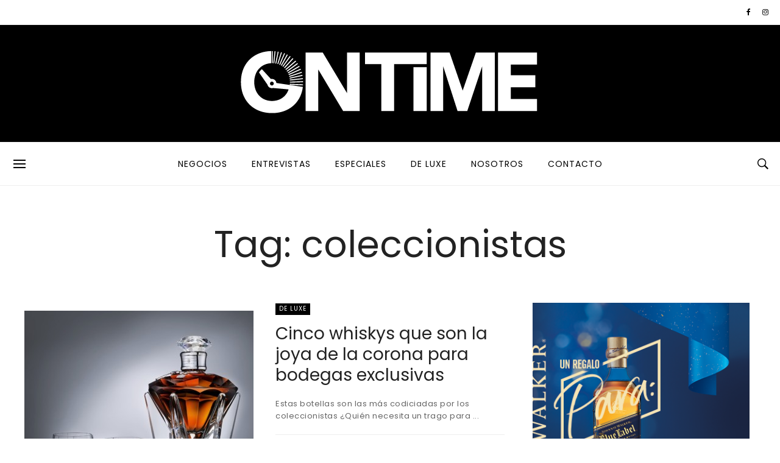

--- FILE ---
content_type: text/html; charset=UTF-8
request_url: https://www.ontimeditorial.com/tag/coleccionistas/
body_size: 27892
content:
<!DOCTYPE html>
<html ⚡ lang="es">
<head>
<meta charset="UTF-8">
<meta name="viewport" content="width=device-width, initial-scale=1">
<script async src="https://cdn.ampproject.org/v0.js"></script>
<link rel="profile" href="https://gmpg.org/xfn/11">
<link rel="pingback" href="https://www.ontimeditorial.com/xmlrpc.php">
<script data-cfasync="false" data-no-defer="1" data-no-minify="1" data-no-optimize="1">var ewww_webp_supported=!1;function check_webp_feature(A,e){var w;e=void 0!==e?e:function(){},ewww_webp_supported?e(ewww_webp_supported):((w=new Image).onload=function(){ewww_webp_supported=0<w.width&&0<w.height,e&&e(ewww_webp_supported)},w.onerror=function(){e&&e(!1)},w.src="data:image/webp;base64,"+{alpha:"UklGRkoAAABXRUJQVlA4WAoAAAAQAAAAAAAAAAAAQUxQSAwAAAARBxAR/Q9ERP8DAABWUDggGAAAABQBAJ0BKgEAAQAAAP4AAA3AAP7mtQAAAA=="}[A])}check_webp_feature("alpha");</script><script data-cfasync="false" data-no-defer="1" data-no-minify="1" data-no-optimize="1">var Arrive=function(c,w){"use strict";if(c.MutationObserver&&"undefined"!=typeof HTMLElement){var r,a=0,u=(r=HTMLElement.prototype.matches||HTMLElement.prototype.webkitMatchesSelector||HTMLElement.prototype.mozMatchesSelector||HTMLElement.prototype.msMatchesSelector,{matchesSelector:function(e,t){return e instanceof HTMLElement&&r.call(e,t)},addMethod:function(e,t,r){var a=e[t];e[t]=function(){return r.length==arguments.length?r.apply(this,arguments):"function"==typeof a?a.apply(this,arguments):void 0}},callCallbacks:function(e,t){t&&t.options.onceOnly&&1==t.firedElems.length&&(e=[e[0]]);for(var r,a=0;r=e[a];a++)r&&r.callback&&r.callback.call(r.elem,r.elem);t&&t.options.onceOnly&&1==t.firedElems.length&&t.me.unbindEventWithSelectorAndCallback.call(t.target,t.selector,t.callback)},checkChildNodesRecursively:function(e,t,r,a){for(var i,n=0;i=e[n];n++)r(i,t,a)&&a.push({callback:t.callback,elem:i}),0<i.childNodes.length&&u.checkChildNodesRecursively(i.childNodes,t,r,a)},mergeArrays:function(e,t){var r,a={};for(r in e)e.hasOwnProperty(r)&&(a[r]=e[r]);for(r in t)t.hasOwnProperty(r)&&(a[r]=t[r]);return a},toElementsArray:function(e){return e=void 0!==e&&("number"!=typeof e.length||e===c)?[e]:e}}),e=(l.prototype.addEvent=function(e,t,r,a){a={target:e,selector:t,options:r,callback:a,firedElems:[]};return this._beforeAdding&&this._beforeAdding(a),this._eventsBucket.push(a),a},l.prototype.removeEvent=function(e){for(var t,r=this._eventsBucket.length-1;t=this._eventsBucket[r];r--)e(t)&&(this._beforeRemoving&&this._beforeRemoving(t),(t=this._eventsBucket.splice(r,1))&&t.length&&(t[0].callback=null))},l.prototype.beforeAdding=function(e){this._beforeAdding=e},l.prototype.beforeRemoving=function(e){this._beforeRemoving=e},l),t=function(i,n){var o=new e,l=this,s={fireOnAttributesModification:!1};return o.beforeAdding(function(t){var e=t.target;e!==c.document&&e!==c||(e=document.getElementsByTagName("html")[0]);var r=new MutationObserver(function(e){n.call(this,e,t)}),a=i(t.options);r.observe(e,a),t.observer=r,t.me=l}),o.beforeRemoving(function(e){e.observer.disconnect()}),this.bindEvent=function(e,t,r){t=u.mergeArrays(s,t);for(var a=u.toElementsArray(this),i=0;i<a.length;i++)o.addEvent(a[i],e,t,r)},this.unbindEvent=function(){var r=u.toElementsArray(this);o.removeEvent(function(e){for(var t=0;t<r.length;t++)if(this===w||e.target===r[t])return!0;return!1})},this.unbindEventWithSelectorOrCallback=function(r){var a=u.toElementsArray(this),i=r,e="function"==typeof r?function(e){for(var t=0;t<a.length;t++)if((this===w||e.target===a[t])&&e.callback===i)return!0;return!1}:function(e){for(var t=0;t<a.length;t++)if((this===w||e.target===a[t])&&e.selector===r)return!0;return!1};o.removeEvent(e)},this.unbindEventWithSelectorAndCallback=function(r,a){var i=u.toElementsArray(this);o.removeEvent(function(e){for(var t=0;t<i.length;t++)if((this===w||e.target===i[t])&&e.selector===r&&e.callback===a)return!0;return!1})},this},i=new function(){var s={fireOnAttributesModification:!1,onceOnly:!1,existing:!1};function n(e,t,r){return!(!u.matchesSelector(e,t.selector)||(e._id===w&&(e._id=a++),-1!=t.firedElems.indexOf(e._id)))&&(t.firedElems.push(e._id),!0)}var c=(i=new t(function(e){var t={attributes:!1,childList:!0,subtree:!0};return e.fireOnAttributesModification&&(t.attributes=!0),t},function(e,i){e.forEach(function(e){var t=e.addedNodes,r=e.target,a=[];null!==t&&0<t.length?u.checkChildNodesRecursively(t,i,n,a):"attributes"===e.type&&n(r,i)&&a.push({callback:i.callback,elem:r}),u.callCallbacks(a,i)})})).bindEvent;return i.bindEvent=function(e,t,r){t=void 0===r?(r=t,s):u.mergeArrays(s,t);var a=u.toElementsArray(this);if(t.existing){for(var i=[],n=0;n<a.length;n++)for(var o=a[n].querySelectorAll(e),l=0;l<o.length;l++)i.push({callback:r,elem:o[l]});if(t.onceOnly&&i.length)return r.call(i[0].elem,i[0].elem);setTimeout(u.callCallbacks,1,i)}c.call(this,e,t,r)},i},o=new function(){var a={};function i(e,t){return u.matchesSelector(e,t.selector)}var n=(o=new t(function(){return{childList:!0,subtree:!0}},function(e,r){e.forEach(function(e){var t=e.removedNodes,e=[];null!==t&&0<t.length&&u.checkChildNodesRecursively(t,r,i,e),u.callCallbacks(e,r)})})).bindEvent;return o.bindEvent=function(e,t,r){t=void 0===r?(r=t,a):u.mergeArrays(a,t),n.call(this,e,t,r)},o};d(HTMLElement.prototype),d(NodeList.prototype),d(HTMLCollection.prototype),d(HTMLDocument.prototype),d(Window.prototype);var n={};return s(i,n,"unbindAllArrive"),s(o,n,"unbindAllLeave"),n}function l(){this._eventsBucket=[],this._beforeAdding=null,this._beforeRemoving=null}function s(e,t,r){u.addMethod(t,r,e.unbindEvent),u.addMethod(t,r,e.unbindEventWithSelectorOrCallback),u.addMethod(t,r,e.unbindEventWithSelectorAndCallback)}function d(e){e.arrive=i.bindEvent,s(i,e,"unbindArrive"),e.leave=o.bindEvent,s(o,e,"unbindLeave")}}(window,void 0),ewww_webp_supported=!1;function check_webp_feature(e,t){var r;ewww_webp_supported?t(ewww_webp_supported):((r=new Image).onload=function(){ewww_webp_supported=0<r.width&&0<r.height,t(ewww_webp_supported)},r.onerror=function(){t(!1)},r.src="data:image/webp;base64,"+{alpha:"UklGRkoAAABXRUJQVlA4WAoAAAAQAAAAAAAAAAAAQUxQSAwAAAARBxAR/Q9ERP8DAABWUDggGAAAABQBAJ0BKgEAAQAAAP4AAA3AAP7mtQAAAA==",animation:"UklGRlIAAABXRUJQVlA4WAoAAAASAAAAAAAAAAAAQU5JTQYAAAD/////AABBTk1GJgAAAAAAAAAAAAAAAAAAAGQAAABWUDhMDQAAAC8AAAAQBxAREYiI/gcA"}[e])}function ewwwLoadImages(e){if(e){for(var t=document.querySelectorAll(".batch-image img, .image-wrapper a, .ngg-pro-masonry-item a, .ngg-galleria-offscreen-seo-wrapper a"),r=0,a=t.length;r<a;r++)ewwwAttr(t[r],"data-src",t[r].getAttribute("data-webp")),ewwwAttr(t[r],"data-thumbnail",t[r].getAttribute("data-webp-thumbnail"));for(var i=document.querySelectorAll("div.woocommerce-product-gallery__image"),r=0,a=i.length;r<a;r++)ewwwAttr(i[r],"data-thumb",i[r].getAttribute("data-webp-thumb"))}for(var n=document.querySelectorAll("video"),r=0,a=n.length;r<a;r++)ewwwAttr(n[r],"poster",e?n[r].getAttribute("data-poster-webp"):n[r].getAttribute("data-poster-image"));for(var o,l=document.querySelectorAll("img.ewww_webp_lazy_load"),r=0,a=l.length;r<a;r++)e&&(ewwwAttr(l[r],"data-lazy-srcset",l[r].getAttribute("data-lazy-srcset-webp")),ewwwAttr(l[r],"data-srcset",l[r].getAttribute("data-srcset-webp")),ewwwAttr(l[r],"data-lazy-src",l[r].getAttribute("data-lazy-src-webp")),ewwwAttr(l[r],"data-src",l[r].getAttribute("data-src-webp")),ewwwAttr(l[r],"data-orig-file",l[r].getAttribute("data-webp-orig-file")),ewwwAttr(l[r],"data-medium-file",l[r].getAttribute("data-webp-medium-file")),ewwwAttr(l[r],"data-large-file",l[r].getAttribute("data-webp-large-file")),null!=(o=l[r].getAttribute("srcset"))&&!1!==o&&o.includes("R0lGOD")&&ewwwAttr(l[r],"src",l[r].getAttribute("data-lazy-src-webp"))),l[r].className=l[r].className.replace(/\bewww_webp_lazy_load\b/,"");for(var s=document.querySelectorAll(".ewww_webp"),r=0,a=s.length;r<a;r++)e?(ewwwAttr(s[r],"srcset",s[r].getAttribute("data-srcset-webp")),ewwwAttr(s[r],"src",s[r].getAttribute("data-src-webp")),ewwwAttr(s[r],"data-orig-file",s[r].getAttribute("data-webp-orig-file")),ewwwAttr(s[r],"data-medium-file",s[r].getAttribute("data-webp-medium-file")),ewwwAttr(s[r],"data-large-file",s[r].getAttribute("data-webp-large-file")),ewwwAttr(s[r],"data-large_image",s[r].getAttribute("data-webp-large_image")),ewwwAttr(s[r],"data-src",s[r].getAttribute("data-webp-src"))):(ewwwAttr(s[r],"srcset",s[r].getAttribute("data-srcset-img")),ewwwAttr(s[r],"src",s[r].getAttribute("data-src-img"))),s[r].className=s[r].className.replace(/\bewww_webp\b/,"ewww_webp_loaded");window.jQuery&&jQuery.fn.isotope&&jQuery.fn.imagesLoaded&&(jQuery(".fusion-posts-container-infinite").imagesLoaded(function(){jQuery(".fusion-posts-container-infinite").hasClass("isotope")&&jQuery(".fusion-posts-container-infinite").isotope()}),jQuery(".fusion-portfolio:not(.fusion-recent-works) .fusion-portfolio-wrapper").imagesLoaded(function(){jQuery(".fusion-portfolio:not(.fusion-recent-works) .fusion-portfolio-wrapper").isotope()}))}function ewwwWebPInit(e){ewwwLoadImages(e),ewwwNggLoadGalleries(e),document.arrive(".ewww_webp",function(){ewwwLoadImages(e)}),document.arrive(".ewww_webp_lazy_load",function(){ewwwLoadImages(e)}),document.arrive("videos",function(){ewwwLoadImages(e)}),"loading"==document.readyState?document.addEventListener("DOMContentLoaded",ewwwJSONParserInit):("undefined"!=typeof galleries&&ewwwNggParseGalleries(e),ewwwWooParseVariations(e))}function ewwwAttr(e,t,r){null!=r&&!1!==r&&e.setAttribute(t,r)}function ewwwJSONParserInit(){"undefined"!=typeof galleries&&check_webp_feature("alpha",ewwwNggParseGalleries),check_webp_feature("alpha",ewwwWooParseVariations)}function ewwwWooParseVariations(e){if(e)for(var t=document.querySelectorAll("form.variations_form"),r=0,a=t.length;r<a;r++){var i=t[r].getAttribute("data-product_variations"),n=!1;try{for(var o in i=JSON.parse(i))void 0!==i[o]&&void 0!==i[o].image&&(void 0!==i[o].image.src_webp&&(i[o].image.src=i[o].image.src_webp,n=!0),void 0!==i[o].image.srcset_webp&&(i[o].image.srcset=i[o].image.srcset_webp,n=!0),void 0!==i[o].image.full_src_webp&&(i[o].image.full_src=i[o].image.full_src_webp,n=!0),void 0!==i[o].image.gallery_thumbnail_src_webp&&(i[o].image.gallery_thumbnail_src=i[o].image.gallery_thumbnail_src_webp,n=!0),void 0!==i[o].image.thumb_src_webp&&(i[o].image.thumb_src=i[o].image.thumb_src_webp,n=!0));n&&ewwwAttr(t[r],"data-product_variations",JSON.stringify(i))}catch(e){}}}function ewwwNggParseGalleries(e){if(e)for(var t in galleries){var r=galleries[t];galleries[t].images_list=ewwwNggParseImageList(r.images_list)}}function ewwwNggLoadGalleries(e){e&&document.addEventListener("ngg.galleria.themeadded",function(e,t){window.ngg_galleria._create_backup=window.ngg_galleria.create,window.ngg_galleria.create=function(e,t){var r=$(e).data("id");return galleries["gallery_"+r].images_list=ewwwNggParseImageList(galleries["gallery_"+r].images_list),window.ngg_galleria._create_backup(e,t)}})}function ewwwNggParseImageList(e){for(var t in e){var r=e[t];if(void 0!==r["image-webp"]&&(e[t].image=r["image-webp"],delete e[t]["image-webp"]),void 0!==r["thumb-webp"]&&(e[t].thumb=r["thumb-webp"],delete e[t]["thumb-webp"]),void 0!==r.full_image_webp&&(e[t].full_image=r.full_image_webp,delete e[t].full_image_webp),void 0!==r.srcsets)for(var a in r.srcsets)nggSrcset=r.srcsets[a],void 0!==r.srcsets[a+"-webp"]&&(e[t].srcsets[a]=r.srcsets[a+"-webp"],delete e[t].srcsets[a+"-webp"]);if(void 0!==r.full_srcsets)for(var i in r.full_srcsets)nggFSrcset=r.full_srcsets[i],void 0!==r.full_srcsets[i+"-webp"]&&(e[t].full_srcsets[i]=r.full_srcsets[i+"-webp"],delete e[t].full_srcsets[i+"-webp"])}return e}check_webp_feature("alpha",ewwwWebPInit);</script><meta name='robots' content='index, follow, max-image-preview:large, max-snippet:-1, max-video-preview:-1' />
	<style>img:is([sizes="auto" i], [sizes^="auto," i]) { contain-intrinsic-size: 3000px 1500px }</style>
	
	<!-- This site is optimized with the Yoast SEO plugin v25.9 - https://yoast.com/wordpress/plugins/seo/ -->
	<title>coleccionistas archivos - Ontime Editorial</title>
	<link rel="canonical" href="https://www.ontimeditorial.com/tag/coleccionistas/" />
	<meta property="og:locale" content="es_ES" />
	<meta property="og:type" content="article" />
	<meta property="og:title" content="coleccionistas archivos - Ontime Editorial" />
	<meta property="og:url" content="https://www.ontimeditorial.com/tag/coleccionistas/" />
	<meta property="og:site_name" content="Ontime Editorial" />
	<meta name="twitter:card" content="summary_large_image" />
	<script type="application/ld+json" class="yoast-schema-graph">{"@context":"https://schema.org","@graph":[{"@type":"CollectionPage","@id":"https://www.ontimeditorial.com/tag/coleccionistas/","url":"https://www.ontimeditorial.com/tag/coleccionistas/","name":"coleccionistas archivos - Ontime Editorial","isPartOf":{"@id":"https://www.ontimeditorial.com/#website"},"primaryImageOfPage":{"@id":"https://www.ontimeditorial.com/tag/coleccionistas/#primaryimage"},"image":{"@id":"https://www.ontimeditorial.com/tag/coleccionistas/#primaryimage"},"thumbnailUrl":"https://www.ontimeditorial.com/wp-content/uploads/2020/07/cinco-whiskys-que-son-la-joya-de-la-corona-para-bodegas-exclusivas.jpg","breadcrumb":{"@id":"https://www.ontimeditorial.com/tag/coleccionistas/#breadcrumb"},"inLanguage":"es"},{"@type":"ImageObject","inLanguage":"es","@id":"https://www.ontimeditorial.com/tag/coleccionistas/#primaryimage","url":"https://www.ontimeditorial.com/wp-content/uploads/2020/07/cinco-whiskys-que-son-la-joya-de-la-corona-para-bodegas-exclusivas.jpg","contentUrl":"https://www.ontimeditorial.com/wp-content/uploads/2020/07/cinco-whiskys-que-son-la-joya-de-la-corona-para-bodegas-exclusivas.jpg","width":1200,"height":1029},{"@type":"BreadcrumbList","@id":"https://www.ontimeditorial.com/tag/coleccionistas/#breadcrumb","itemListElement":[{"@type":"ListItem","position":1,"name":"Portada","item":"https://www.ontimeditorial.com/"},{"@type":"ListItem","position":2,"name":"coleccionistas"}]},{"@type":"WebSite","@id":"https://www.ontimeditorial.com/#website","url":"https://www.ontimeditorial.com/","name":"Ontime Editorial","description":"Relojes, lujo y Tecnología","potentialAction":[{"@type":"SearchAction","target":{"@type":"EntryPoint","urlTemplate":"https://www.ontimeditorial.com/?s={search_term_string}"},"query-input":{"@type":"PropertyValueSpecification","valueRequired":true,"valueName":"search_term_string"}}],"inLanguage":"es"}]}</script>
	<!-- / Yoast SEO plugin. -->


<link rel='dns-prefetch' href='//www.googletagmanager.com' />
<link rel='dns-prefetch' href='//fonts.googleapis.com' />
<link rel='dns-prefetch' href='//hcaptcha.com' />
<link rel="alternate" type="application/rss+xml" title="Ontime Editorial &raquo; Feed" href="https://www.ontimeditorial.com/feed/" />
<link rel="alternate" type="application/rss+xml" title="Ontime Editorial &raquo; Feed de los comentarios" href="https://www.ontimeditorial.com/comments/feed/" />
<script type="text/javascript" id="wpp-js" src="https://www.ontimeditorial.com/wp-content/plugins/wordpress-popular-posts/assets/js/wpp.min.js?ver=7.3.3" data-sampling="0" data-sampling-rate="100" data-api-url="https://www.ontimeditorial.com/wp-json/wordpress-popular-posts" data-post-id="0" data-token="069c1af0ae" data-lang="0" data-debug="0"></script>
<link rel="icon" href="" sizes="32x32" /><link rel="icon" href="" sizes="64x64" /><link rel="apple-touch-icon-precomposed" href="" /><meta name="msapplication-TileImage" content="" /><link rel="alternate" type="application/rss+xml" title="Ontime Editorial &raquo; Etiqueta coleccionistas del feed" href="https://www.ontimeditorial.com/tag/coleccionistas/feed/" />
<script type="text/javascript">
/* <![CDATA[ */
window._wpemojiSettings = {"baseUrl":"https:\/\/s.w.org\/images\/core\/emoji\/16.0.1\/72x72\/","ext":".png","svgUrl":"https:\/\/s.w.org\/images\/core\/emoji\/16.0.1\/svg\/","svgExt":".svg","source":{"concatemoji":"https:\/\/www.ontimeditorial.com\/wp-includes\/js\/wp-emoji-release.min.js"}};
/*! This file is auto-generated */
!function(s,n){var o,i,e;function c(e){try{var t={supportTests:e,timestamp:(new Date).valueOf()};sessionStorage.setItem(o,JSON.stringify(t))}catch(e){}}function p(e,t,n){e.clearRect(0,0,e.canvas.width,e.canvas.height),e.fillText(t,0,0);var t=new Uint32Array(e.getImageData(0,0,e.canvas.width,e.canvas.height).data),a=(e.clearRect(0,0,e.canvas.width,e.canvas.height),e.fillText(n,0,0),new Uint32Array(e.getImageData(0,0,e.canvas.width,e.canvas.height).data));return t.every(function(e,t){return e===a[t]})}function u(e,t){e.clearRect(0,0,e.canvas.width,e.canvas.height),e.fillText(t,0,0);for(var n=e.getImageData(16,16,1,1),a=0;a<n.data.length;a++)if(0!==n.data[a])return!1;return!0}function f(e,t,n,a){switch(t){case"flag":return n(e,"\ud83c\udff3\ufe0f\u200d\u26a7\ufe0f","\ud83c\udff3\ufe0f\u200b\u26a7\ufe0f")?!1:!n(e,"\ud83c\udde8\ud83c\uddf6","\ud83c\udde8\u200b\ud83c\uddf6")&&!n(e,"\ud83c\udff4\udb40\udc67\udb40\udc62\udb40\udc65\udb40\udc6e\udb40\udc67\udb40\udc7f","\ud83c\udff4\u200b\udb40\udc67\u200b\udb40\udc62\u200b\udb40\udc65\u200b\udb40\udc6e\u200b\udb40\udc67\u200b\udb40\udc7f");case"emoji":return!a(e,"\ud83e\udedf")}return!1}function g(e,t,n,a){var r="undefined"!=typeof WorkerGlobalScope&&self instanceof WorkerGlobalScope?new OffscreenCanvas(300,150):s.createElement("canvas"),o=r.getContext("2d",{willReadFrequently:!0}),i=(o.textBaseline="top",o.font="600 32px Arial",{});return e.forEach(function(e){i[e]=t(o,e,n,a)}),i}function t(e){var t=s.createElement("script");t.src=e,t.defer=!0,s.head.appendChild(t)}"undefined"!=typeof Promise&&(o="wpEmojiSettingsSupports",i=["flag","emoji"],n.supports={everything:!0,everythingExceptFlag:!0},e=new Promise(function(e){s.addEventListener("DOMContentLoaded",e,{once:!0})}),new Promise(function(t){var n=function(){try{var e=JSON.parse(sessionStorage.getItem(o));if("object"==typeof e&&"number"==typeof e.timestamp&&(new Date).valueOf()<e.timestamp+604800&&"object"==typeof e.supportTests)return e.supportTests}catch(e){}return null}();if(!n){if("undefined"!=typeof Worker&&"undefined"!=typeof OffscreenCanvas&&"undefined"!=typeof URL&&URL.createObjectURL&&"undefined"!=typeof Blob)try{var e="postMessage("+g.toString()+"("+[JSON.stringify(i),f.toString(),p.toString(),u.toString()].join(",")+"));",a=new Blob([e],{type:"text/javascript"}),r=new Worker(URL.createObjectURL(a),{name:"wpTestEmojiSupports"});return void(r.onmessage=function(e){c(n=e.data),r.terminate(),t(n)})}catch(e){}c(n=g(i,f,p,u))}t(n)}).then(function(e){for(var t in e)n.supports[t]=e[t],n.supports.everything=n.supports.everything&&n.supports[t],"flag"!==t&&(n.supports.everythingExceptFlag=n.supports.everythingExceptFlag&&n.supports[t]);n.supports.everythingExceptFlag=n.supports.everythingExceptFlag&&!n.supports.flag,n.DOMReady=!1,n.readyCallback=function(){n.DOMReady=!0}}).then(function(){return e}).then(function(){var e;n.supports.everything||(n.readyCallback(),(e=n.source||{}).concatemoji?t(e.concatemoji):e.wpemoji&&e.twemoji&&(t(e.twemoji),t(e.wpemoji)))}))}((window,document),window._wpemojiSettings);
/* ]]> */
</script>
<style id='wp-emoji-styles-inline-css' type='text/css'>

	img.wp-smiley, img.emoji {
		display: inline !important;
		border: none !important;
		box-shadow: none !important;
		height: 1em !important;
		width: 1em !important;
		margin: 0 0.07em !important;
		vertical-align: -0.1em !important;
		background: none !important;
		padding: 0 !important;
	}
</style>
<link rel='stylesheet' id='wp-block-library-css' href='https://www.ontimeditorial.com/wp-includes/css/dist/block-library/style.min.css?ver=120a8b8aea423ade898422274ad81422' type='text/css' media='all' />
<style id='classic-theme-styles-inline-css' type='text/css'>
/*! This file is auto-generated */
.wp-block-button__link{color:#fff;background-color:#32373c;border-radius:9999px;box-shadow:none;text-decoration:none;padding:calc(.667em + 2px) calc(1.333em + 2px);font-size:1.125em}.wp-block-file__button{background:#32373c;color:#fff;text-decoration:none}
</style>
<style id='global-styles-inline-css' type='text/css'>
:root{--wp--preset--aspect-ratio--square: 1;--wp--preset--aspect-ratio--4-3: 4/3;--wp--preset--aspect-ratio--3-4: 3/4;--wp--preset--aspect-ratio--3-2: 3/2;--wp--preset--aspect-ratio--2-3: 2/3;--wp--preset--aspect-ratio--16-9: 16/9;--wp--preset--aspect-ratio--9-16: 9/16;--wp--preset--color--black: #000000;--wp--preset--color--cyan-bluish-gray: #abb8c3;--wp--preset--color--white: #ffffff;--wp--preset--color--pale-pink: #f78da7;--wp--preset--color--vivid-red: #cf2e2e;--wp--preset--color--luminous-vivid-orange: #ff6900;--wp--preset--color--luminous-vivid-amber: #fcb900;--wp--preset--color--light-green-cyan: #7bdcb5;--wp--preset--color--vivid-green-cyan: #00d084;--wp--preset--color--pale-cyan-blue: #8ed1fc;--wp--preset--color--vivid-cyan-blue: #0693e3;--wp--preset--color--vivid-purple: #9b51e0;--wp--preset--gradient--vivid-cyan-blue-to-vivid-purple: linear-gradient(135deg,rgba(6,147,227,1) 0%,rgb(155,81,224) 100%);--wp--preset--gradient--light-green-cyan-to-vivid-green-cyan: linear-gradient(135deg,rgb(122,220,180) 0%,rgb(0,208,130) 100%);--wp--preset--gradient--luminous-vivid-amber-to-luminous-vivid-orange: linear-gradient(135deg,rgba(252,185,0,1) 0%,rgba(255,105,0,1) 100%);--wp--preset--gradient--luminous-vivid-orange-to-vivid-red: linear-gradient(135deg,rgba(255,105,0,1) 0%,rgb(207,46,46) 100%);--wp--preset--gradient--very-light-gray-to-cyan-bluish-gray: linear-gradient(135deg,rgb(238,238,238) 0%,rgb(169,184,195) 100%);--wp--preset--gradient--cool-to-warm-spectrum: linear-gradient(135deg,rgb(74,234,220) 0%,rgb(151,120,209) 20%,rgb(207,42,186) 40%,rgb(238,44,130) 60%,rgb(251,105,98) 80%,rgb(254,248,76) 100%);--wp--preset--gradient--blush-light-purple: linear-gradient(135deg,rgb(255,206,236) 0%,rgb(152,150,240) 100%);--wp--preset--gradient--blush-bordeaux: linear-gradient(135deg,rgb(254,205,165) 0%,rgb(254,45,45) 50%,rgb(107,0,62) 100%);--wp--preset--gradient--luminous-dusk: linear-gradient(135deg,rgb(255,203,112) 0%,rgb(199,81,192) 50%,rgb(65,88,208) 100%);--wp--preset--gradient--pale-ocean: linear-gradient(135deg,rgb(255,245,203) 0%,rgb(182,227,212) 50%,rgb(51,167,181) 100%);--wp--preset--gradient--electric-grass: linear-gradient(135deg,rgb(202,248,128) 0%,rgb(113,206,126) 100%);--wp--preset--gradient--midnight: linear-gradient(135deg,rgb(2,3,129) 0%,rgb(40,116,252) 100%);--wp--preset--font-size--small: 13px;--wp--preset--font-size--medium: 20px;--wp--preset--font-size--large: 36px;--wp--preset--font-size--x-large: 42px;--wp--preset--spacing--20: 0.44rem;--wp--preset--spacing--30: 0.67rem;--wp--preset--spacing--40: 1rem;--wp--preset--spacing--50: 1.5rem;--wp--preset--spacing--60: 2.25rem;--wp--preset--spacing--70: 3.38rem;--wp--preset--spacing--80: 5.06rem;--wp--preset--shadow--natural: 6px 6px 9px rgba(0, 0, 0, 0.2);--wp--preset--shadow--deep: 12px 12px 50px rgba(0, 0, 0, 0.4);--wp--preset--shadow--sharp: 6px 6px 0px rgba(0, 0, 0, 0.2);--wp--preset--shadow--outlined: 6px 6px 0px -3px rgba(255, 255, 255, 1), 6px 6px rgba(0, 0, 0, 1);--wp--preset--shadow--crisp: 6px 6px 0px rgba(0, 0, 0, 1);}:where(.is-layout-flex){gap: 0.5em;}:where(.is-layout-grid){gap: 0.5em;}body .is-layout-flex{display: flex;}.is-layout-flex{flex-wrap: wrap;align-items: center;}.is-layout-flex > :is(*, div){margin: 0;}body .is-layout-grid{display: grid;}.is-layout-grid > :is(*, div){margin: 0;}:where(.wp-block-columns.is-layout-flex){gap: 2em;}:where(.wp-block-columns.is-layout-grid){gap: 2em;}:where(.wp-block-post-template.is-layout-flex){gap: 1.25em;}:where(.wp-block-post-template.is-layout-grid){gap: 1.25em;}.has-black-color{color: var(--wp--preset--color--black) !important;}.has-cyan-bluish-gray-color{color: var(--wp--preset--color--cyan-bluish-gray) !important;}.has-white-color{color: var(--wp--preset--color--white) !important;}.has-pale-pink-color{color: var(--wp--preset--color--pale-pink) !important;}.has-vivid-red-color{color: var(--wp--preset--color--vivid-red) !important;}.has-luminous-vivid-orange-color{color: var(--wp--preset--color--luminous-vivid-orange) !important;}.has-luminous-vivid-amber-color{color: var(--wp--preset--color--luminous-vivid-amber) !important;}.has-light-green-cyan-color{color: var(--wp--preset--color--light-green-cyan) !important;}.has-vivid-green-cyan-color{color: var(--wp--preset--color--vivid-green-cyan) !important;}.has-pale-cyan-blue-color{color: var(--wp--preset--color--pale-cyan-blue) !important;}.has-vivid-cyan-blue-color{color: var(--wp--preset--color--vivid-cyan-blue) !important;}.has-vivid-purple-color{color: var(--wp--preset--color--vivid-purple) !important;}.has-black-background-color{background-color: var(--wp--preset--color--black) !important;}.has-cyan-bluish-gray-background-color{background-color: var(--wp--preset--color--cyan-bluish-gray) !important;}.has-white-background-color{background-color: var(--wp--preset--color--white) !important;}.has-pale-pink-background-color{background-color: var(--wp--preset--color--pale-pink) !important;}.has-vivid-red-background-color{background-color: var(--wp--preset--color--vivid-red) !important;}.has-luminous-vivid-orange-background-color{background-color: var(--wp--preset--color--luminous-vivid-orange) !important;}.has-luminous-vivid-amber-background-color{background-color: var(--wp--preset--color--luminous-vivid-amber) !important;}.has-light-green-cyan-background-color{background-color: var(--wp--preset--color--light-green-cyan) !important;}.has-vivid-green-cyan-background-color{background-color: var(--wp--preset--color--vivid-green-cyan) !important;}.has-pale-cyan-blue-background-color{background-color: var(--wp--preset--color--pale-cyan-blue) !important;}.has-vivid-cyan-blue-background-color{background-color: var(--wp--preset--color--vivid-cyan-blue) !important;}.has-vivid-purple-background-color{background-color: var(--wp--preset--color--vivid-purple) !important;}.has-black-border-color{border-color: var(--wp--preset--color--black) !important;}.has-cyan-bluish-gray-border-color{border-color: var(--wp--preset--color--cyan-bluish-gray) !important;}.has-white-border-color{border-color: var(--wp--preset--color--white) !important;}.has-pale-pink-border-color{border-color: var(--wp--preset--color--pale-pink) !important;}.has-vivid-red-border-color{border-color: var(--wp--preset--color--vivid-red) !important;}.has-luminous-vivid-orange-border-color{border-color: var(--wp--preset--color--luminous-vivid-orange) !important;}.has-luminous-vivid-amber-border-color{border-color: var(--wp--preset--color--luminous-vivid-amber) !important;}.has-light-green-cyan-border-color{border-color: var(--wp--preset--color--light-green-cyan) !important;}.has-vivid-green-cyan-border-color{border-color: var(--wp--preset--color--vivid-green-cyan) !important;}.has-pale-cyan-blue-border-color{border-color: var(--wp--preset--color--pale-cyan-blue) !important;}.has-vivid-cyan-blue-border-color{border-color: var(--wp--preset--color--vivid-cyan-blue) !important;}.has-vivid-purple-border-color{border-color: var(--wp--preset--color--vivid-purple) !important;}.has-vivid-cyan-blue-to-vivid-purple-gradient-background{background: var(--wp--preset--gradient--vivid-cyan-blue-to-vivid-purple) !important;}.has-light-green-cyan-to-vivid-green-cyan-gradient-background{background: var(--wp--preset--gradient--light-green-cyan-to-vivid-green-cyan) !important;}.has-luminous-vivid-amber-to-luminous-vivid-orange-gradient-background{background: var(--wp--preset--gradient--luminous-vivid-amber-to-luminous-vivid-orange) !important;}.has-luminous-vivid-orange-to-vivid-red-gradient-background{background: var(--wp--preset--gradient--luminous-vivid-orange-to-vivid-red) !important;}.has-very-light-gray-to-cyan-bluish-gray-gradient-background{background: var(--wp--preset--gradient--very-light-gray-to-cyan-bluish-gray) !important;}.has-cool-to-warm-spectrum-gradient-background{background: var(--wp--preset--gradient--cool-to-warm-spectrum) !important;}.has-blush-light-purple-gradient-background{background: var(--wp--preset--gradient--blush-light-purple) !important;}.has-blush-bordeaux-gradient-background{background: var(--wp--preset--gradient--blush-bordeaux) !important;}.has-luminous-dusk-gradient-background{background: var(--wp--preset--gradient--luminous-dusk) !important;}.has-pale-ocean-gradient-background{background: var(--wp--preset--gradient--pale-ocean) !important;}.has-electric-grass-gradient-background{background: var(--wp--preset--gradient--electric-grass) !important;}.has-midnight-gradient-background{background: var(--wp--preset--gradient--midnight) !important;}.has-small-font-size{font-size: var(--wp--preset--font-size--small) !important;}.has-medium-font-size{font-size: var(--wp--preset--font-size--medium) !important;}.has-large-font-size{font-size: var(--wp--preset--font-size--large) !important;}.has-x-large-font-size{font-size: var(--wp--preset--font-size--x-large) !important;}
:where(.wp-block-post-template.is-layout-flex){gap: 1.25em;}:where(.wp-block-post-template.is-layout-grid){gap: 1.25em;}
:where(.wp-block-columns.is-layout-flex){gap: 2em;}:where(.wp-block-columns.is-layout-grid){gap: 2em;}
:root :where(.wp-block-pullquote){font-size: 1.5em;line-height: 1.6;}
</style>
<link rel='stylesheet' id='contact-form-7-css' href='https://www.ontimeditorial.com/wp-content/plugins/contact-form-7/includes/css/styles.css?ver=6.1.1' type='text/css' media='all' />
<link rel='stylesheet' id='wordpress-popular-posts-css-css' href='https://www.ontimeditorial.com/wp-content/plugins/wordpress-popular-posts/assets/css/wpp.css?ver=7.3.3' type='text/css' media='all' />
<link rel='stylesheet' id='df_typo_font-css' href='//fonts.googleapis.com/css?family=Poppins%3A400normal%7CPoppins%3A600normal%7C&#038;subset=latin&#038;ver=120a8b8aea423ade898422274ad81422' type='text/css' media='all' />
<link rel='stylesheet' id='custom-style-css' href='https://www.ontimeditorial.com/wp-content/themes/onfleek/inc/df-core/asset/css/custom-style.css?ver=120a8b8aea423ade898422274ad81422' type='text/css' media='all' />
<style id='custom-style-inline-css' type='text/css'>
.df-bg{background-color:#fff}.main-blocks.style-7 .df-shortcode-blocks-main-inner{background:#fff}#df-archive-wrapper .boxed,.df-content-boxed .boxed,.df-content-frame .boxed,.infinite-loader,.pre-loader{background-color:#fff}.tagcloud a:hover{background-color:#fff}.container.df-bg-content{background-color:#fff}.df-wrapper-inner{background-color:#fff}#search{background-color:rgba(255,255,255,.95)}#df-content-wrapper.df-content-full{background:#fff}
.df-header-1 .boxed .df-navbar-left{position:relative}.df-header-1 .df-logo-inner{padding:40px 0 40px 0}.df-header-1 .df-logo-wrap{background-color:#000}.df-header-1 #megadropdown{background-color:#fff;border-top:1px solid #eee;border-bottom:1px solid #eee}.df-header-1 #megadropdown li a,.df-header-1 #megadropdown #df-primary-menu-megadropdown>li>a{color:#000}.df-header-1 #megadropdown li a:hover,.df-header-1 #megadropdown #df-primary-menu-megadropdown>li>a:hover{color:#bababa}.df-header-1 .df-top-bar{background-color:#fff;border-bottom:1px solid #eee}.df-header-1 .df-top-bar a{color:#000}.df-header-1 .df-top-bar a:hover{color:#bababa}.df-header-2 .boxed .df-navbar-left{position:relative}.df-header-2 .df-logo-inner{padding:40px 0 40px 0}.df-header-2 .df-logo-wrap{background-color:#000}.df-header-2 #megadropdown{background-color:#eee;border-top:0 solid #eee;border-bottom:0 solid #eee}.df-header-2 #megadropdown li a,.df-header-2 #megadropdown #df-primary-menu-megadropdown>li>a{color:#000}.df-header-2 #megadropdown li a:hover,.df-header-2 #megadropdown #df-primary-menu-megadropdown>li>a:hover{color:#bababab}.df-header-2 .df-top-bar{background-color:#121516;border-bottom:1px none #000}.df-header-2 .df-top-bar a{color:#fff}.df-header-2 .df-top-bar a:hover{color:#bababa}.df-header-3 .df-navbar-left{position:relative}.df-header-3 .df-header-logo{padding:36px 0 30px 0}.df-header-3 .df-logo-section-header-3{background-color:#121516}.df-ads{margin:36px 0 30px 0!important}.df-header-3 #megadropdown li a,.df-header-3 #megadropdown #df-primary-menu-megadropdown>li>a{color:#000}.df-header-3 #megadropdown li a:hover,.df-header-3 #megadropdown #df-primary-menu-megadropdown>li>a:hover{color:#bababa}.df-header-3 #megadropdown{background-color:#f8f8f8;border-top:1px none #4c4c4c;border-bottom:1px none #4c4c4c}.df-header-3 #megadropdown li a,.df-header-3 #megadropdown #df-primary-menu-megadropdown>li>a{color:#000}.df-header-3 #megadropdown li a:hover,.df-header-3 #megadropdown #df-primary-menu-megadropdown>li>a:hover{color:#bababa}.df-header-3 .df-top-bar{background-color:#121516;border-bottom:1px solid #2d2d2d}.df-header-3 .df-top-bar a{color:#fff}.df-header-3 .df-top-bar a:hover{color:#bababa}.df-header-4 .df-navbar-background{background-color:#121516}.df-header-4 .boxed .df-navbar-left{position:relative}.df-header-4 #megadropdown.boxed .df-navbar-right,.df-header-4 #megadropdown.header-4-full .df-navbar-right{top:5px}.df-header-4 #megadropdown{background-color:#121516!important;padding-top:5px;padding-bottom:5px}.df-header-4 #megadropdown li a,.df-header-4 #megadropdown #df-primary-menu-megadropdown>li>a{color:#fff}.df-header-4 #megadropdown li a:hover,.df-header-4 #megadropdown #df-primary-menu-megadropdown>li>a:hover{color:#bababa}.df-header-4 #megadropdown.header-4-full ul.dropdown-menu.ul-0,.df-header-4 #megadropdown.header-4-fullboxed ul.dropdown-menu.ul-0{margin-top:0}.df-header-4 #megadropdown{background-color:#f8f8f8;border-top:1px none #fff;border-bottom:1px none #fff}.df-header-4 #megadropdown li a,.df-header-4 #megadropdown #df-primary-menu-megadropdown>li>a{color:#fff}.df-header-4 #megadropdown li a:hover,.df-header-4 #megadropdown #df-primary-menu-megadropdown>li>a:hover{color:#bababa}.df-header-4 .df-top-bar{background-color:#23282d;border-bottom:1px none #2d2d2d}.df-header-4 .df-top-bar a{color:#fff}.df-header-4 .df-top-bar a:hover{color:#bcbcbc}#df-header-wrapper.df-header-5 .df-header-trans #container-menu ul>li.menu-item.df-md-menuitem>a{height:calc(70px + 1px + 1px)}#df-header-wrapper.df-header-5.df-navbar-transparent-light .df-header-trans #container-menu ul>li>a{color:#fff}#df-header-wrapper.df-header-5.df-navbar-transparent-light .df-header-trans #container-menu ul>li>a:hover{color:#ccc}#df-header-wrapper.df-header-5.df-navbar-transparent-light .df-header-trans #top-navbar ul.df-top-bar-left>li>a{color:#fff}#df-header-wrapper.df-header-5.df-navbar-transparent-light .df-header-trans #top-navbar ul.df-top-bar-left>li>a:hover{color:#ccc}#df-header-wrapper.df-header-5.df-navbar-transparent-light .df-header-trans #top-navbar .topbar-inner-wrapper{border-bottom:1px solid rgba(255,255,255,.6)}#df-header-wrapper.df-header-5.df-navbar-transparent-dark .df-header-trans #container-menu ul>li>a{color:#000}#df-header-wrapper.df-header-5.df-navbar-transparent-dark .df-header-trans #container-menu ul>li>a:hover{color:#777777}#df-header-wrapper.df-header-5.df-navbar-transparent-dark .df-header-trans #top-navbar ul.df-top-bar-left>li>a{color:#000}#df-header-wrapper.df-header-5.df-navbar-transparent-dark .df-header-trans #top-navbar ul.df-top-bar-left>li>a:hover{color:#777777}#df-header-wrapper.df-header-5 .df-header-trans .boxed .df-navbar-left{position:relative}#df-header-wrapper.df-header-5.df-navbar-transparent-dark .df-header-trans #top-navbar .topbar-inner-wrapper{border-bottom:1px solid rgba(0,0,0,.6)}#df-header-wrapper.df-header-5 .df-header-trans .header-5-full .df-navbar-left,#df-header-wrapper.df-header-5 .df-header-trans .header-5-full .df-navbar-right{margin-top:1px;margin-bottom:1px}#df-header-wrapper.df-header-6 .df-header-trans #container-menu ul>li.menu-item.df-md-menuitem>a{height:calc(70px + 1px + 1px)}.df-header-6 .df-header-trans #megadropdown .df-navbar-left,.df-header-6 .df-header-trans #megadropdown .df-navbar-right{padding-top:1px;padding-bottom:1px}#df-header-wrapper.df-header-6 .df-header-trans .df-navbar-left{position:relative}#df-header-wrapper.df-header-6.df-navbar-transparent-light .df-header-trans #container-menu ul>li>a{color:#fff}#df-header-wrapper.df-header-6.df-navbar-transparent-light .df-header-trans #container-menu ul>li>a:hover{color:#ccc}#df-header-wrapper.df-header-6.df-navbar-transparent-dark .df-header-trans #container-menu ul>li>a{color:#000}#df-header-wrapper.df-header-6.df-navbar-transparent-dark .df-header-trans #container-menu ul>li>a:hover{color:#777777}#df-header-wrapper.df-header-6.df-navbar-transparent-light .df-header-trans #top-navbar ul.df-top-bar-left>li>a{color:#fff}#df-header-wrapper.df-header-6.df-navbar-transparent-light .df-header-trans #top-navbar ul.df-top-bar-left>li>a:hover{color:#ccc}#df-header-wrapper.df-header-6.df-navbar-transparent-dark .df-header-trans #top-navbar ul.df-top-bar-left>li>a{color:#000}#df-header-wrapper.df-header-6.df-navbar-transparent-dark .df-header-trans #top-navbar ul.df-top-bar-left>li>a:hover{color:#777777}#df-header-wrapper.df-header-6.df-navbar-transparent-light .df-header-trans #top-navbar .topbar-inner-wrapper,#df-header-wrapper.df-header-6.df-navbar-transparent-light .df-header-trans #megadropdown .df-menu-border{border-top:1px solid rgba(255,255,255,.6);border-left:1px solid rgba(255,255,255,.6);border-right:1px solid rgba(255,255,255,.6)}#df-header-wrapper.df-header-6.df-navbar-transparent-light .df-header-trans #megadropdown .df-menu-border{border-bottom:1px solid rgba(255,255,255,.6)}#df-header-wrapper.df-header-6.df-navbar-transparent-dark .df-header-trans #top-navbar .topbar-inner-wrapper,#df-header-wrapper.df-header-6.df-navbar-transparent-dark .df-header-trans #megadropdown .df-menu-border{border-top:1px solid rgba(0,0,0,.6);border-left:1px solid rgba(0,0,0,.6);border-right:1px solid rgba(0,0,0,.6)}#df-header-wrapper.df-header-6.df-navbar-transparent-dark .df-header-trans #megadropdown .df-menu-border{border-bottom:1px solid rgba(0,0,0,.6)}#df-sticky-nav.sticky-animation{background-color:#f8f8f8}#df-sticky-nav .more-social-sticky{background-color:#f8f8f8}#df-sticky-nav.sticky-animation a{color:#000}#df-sticky-nav.sticky-animation a:hover{color:#ccc}
.df-header .df-top-bar li a{font-family:Poppins,serif;font-weight:400;font-style:normal;text-transform:uppercase;font-size:12px;line-height:14px;letter-spacing:1px}.df-header .df-top-bar .dropdown-menu.df-dropdown-top-bar,.df-header .df-top-bar .dropdown-menu.df-dropdown-top-bar-right{background-color:#fff;border:2px solid #efefef}.df-header .df-top-bar .dropdown-menu li a{font-family:Poppins,serif;font-weight:400;font-style:normal;text-transform:uppercase;font-size:12px;line-height:12px;letter-spacing:1px;color:#999999}.df-header .df-top-bar .dropdown-menu li a:hover{color:#000}#megadropdown .nav li a,#megadropdown-sticky .nav li a{font-family:Poppins,serif;font-weight:400;font-style:normal;text-transform:uppercase;font-size:14px;line-height:18px;letter-spacing:1px}#megadropdown .nav .dropdown-menu li a,#megadropdown-sticky .nav .dropdown-menu li a{font-family:Poppins,serif;font-weight:400;font-style:normal;text-transform:uppercase;font-size:12px;line-height:16px;letter-spacing:1px;color:#999999}#df-header-wrapper.df-header-5.df-navbar-transparent-light .df-header-trans #megadropdown .nav .dropdown-menu li a,#df-header-wrapper.df-header-5.df-navbar-transparent-dark .df-header-trans #megadropdown .nav .dropdown-menu li a,#df-header-wrapper.df-header-6.df-navbar-transparent-light .df-header-trans #megadropdown .nav .dropdown-menu li a,#df-header-wrapper.df-header-6.df-navbar-transparent-dark .df-header-trans #megadropdown .nav .dropdown-menu li a{color:#999999}#df-header-wrapper.df-header #megadropdown .df-subcat-stack .nav.nav-stacked.df-megamenu-nav-sub li.active a,#df-header-wrapper.df-header #megadropdown .df-subcat-pills .nav.nav-pills.df-megamenu-nav-sub li.active a,#df-header-wrapper.df-header-5.df-navbar-transparent-light .df-header-trans #megadropdown .nav.df-megamenu-nav-sub li.active a,#df-header-wrapper.df-header-5.df-navbar-transparent-dark .df-header-trans #megadropdown .nav.df-megamenu-nav-sub li.active a,#df-header-wrapper.df-header-6.df-navbar-transparent-light .df-header-trans #megadropdown .nav.df-megamenu-nav-sub li.active a,#df-header-wrapper.df-header-6.df-navbar-transparent-dark .df-header-trans #megadropdown .nav.df-megamenu-nav-sub li.active a,#df-header-wrapper.df-header-5.df-navbar-transparent-light .df-header-trans #megadropdown .nav.df-megamenu-nav-sub li a:hover,#df-header-wrapper.df-header-5.df-navbar-transparent-dark .df-header-trans #megadropdown .nav.df-megamenu-nav-sub li a:hover,#df-header-wrapper.df-header-6.df-navbar-transparent-light .df-header-trans #megadropdown .nav.df-megamenu-nav-sub li a:hover,#df-header-wrapper.df-header-6.df-navbar-transparent-dark .df-header-trans #megadropdown .nav.df-megamenu-nav-sub li a:hover
#df-header-wrapper.df-header-5.df-navbar-transparent-light .df-header-trans #megadropdown .nav .dropdown-menu li a:hover,#df-header-wrapper.df-header-5.df-navbar-transparent-dark .df-header-trans #megadropdown .nav .dropdown-menu li a:hover,#df-header-wrapper.df-header-6.df-navbar-transparent-light .df-header-trans #megadropdown .nav .dropdown-menu li a:hover,#df-header-wrapper.df-header-6.df-navbar-transparent-dark .df-header-trans #megadropdown .nav .dropdown-menu li a:hover,#megadropdown .nav .dropdown-menu li a:hover,#megadropdown .nav li a:hover .megamenu-item-title,#megadropdown-sticky .nav .dropdown-menu li a:hover,#megadropdown-sticky .nav li a:hover .megamenu-item-title{color:#000}#megadropdown .df-subcat-stack .df-megamenu-nav-sub.section-sub-stack li a:hover:after,#megadropdown-sticky .df-subcat-stack .df-megamenu-nav-sub.section-sub-stack li a:hover:after{border-color:#000}#megadropdown .nav .dropdown-menu,#megadropdown .nav>.df-is-megamenu .dropdown-menu .list_megamenu,#megadropdown-sticky .nav .dropdown-menu,#megadropdown-sticky .nav>.df-is-megamenu .dropdown-menu .list_megamenu{background-color:#fff;border:2px solid #efefef}#megadropdown .nav li a .megamenu-item-title,#megadropdown-sticky .nav li a .megamenu-item-title{font-size:12px}
.df-container-footer,.df-container-footer:nth-of-type(1){background-color:#0b141a}.df-container-subfooter{background-color:#0d181f}div.widget .widget-blocks.style-7 .df-shortcode-blocks-main-inner{background-color:#0b141a}.df-container-footer:nth-of-type(1){border-top:1px none #000;border-bottom:1px none #000}#df-footer-wrapper .df-container-footer h1,#df-footer-wrapper .df-container-footer h2,#df-footer-wrapper .df-container-footer h3,#df-footer-wrapper .df-container-footer h4,#df-footer-wrapper .df-container-footer h5,#df-footer-wrapper .df-container-footer h6{color:#fff}#df-footer-wrapper .df-container-footer,#df-footer-wrapper .df-container-footer div p,#df-footer-wrapper .df-container-footer span,#df-footer-wrapper .df-container-footer p{color:#d3d3d3}#df-footer-wrapper .df-container-footer a,#df-footer-wrapper .df-container-footer a:hover{color:#f9f9f9;text-decoration:none}.df-footer-copyright .df-copyright,.df-footer-copyright ul li a{color:#d3d3d3}#df-footer-wrapper .df-navbar-footer li a:hover{background-color:#0d181f}#page #df-footer-wrapper h5.df-widget-title,#page .df-footer-bottom .df-heading{color:#fff}#page #df-footer-wrapper h1 a,#page #df-footer-wrapper h2 a,#page #df-footer-wrapper h3 a,#page #df-footer-wrapper h4 a,#page #df-footer-wrapper h5 a,#page #df-footer-wrapper h6 a{color:#fff}#df-footer-wrapper .widget_archive select,#df-footer-wrapper .widget_archive li,#df-footer-wrapper .widget_categories select,#df-footer-wrapper .widget_categories a,#df-footer-wrapper .widget_nav_menu a,#df-footer-wrapper .widget_meta a,#df-footer-wrapper .widget_pages a,#df-footer-wrapper #recentcomments li,#df-footer-wrapper .widget_recent_entries li,#df-footer-wrapper .df-form-search,#df-footer-wrapper button.df-button-search,#df-footer-wrapper .tagcloud a,#df-footer-wrapper .df-separator,#df-footer-wrapper #df-widget-popular-tab ul.df-nav-tab li,#df-footer-wrapper #df-widget-popular-tab .tab-pane.df-tab-pane,#df-footer-wrapper #df-widget-popular-tab .df-most-popular-list{border-color:#efefef}
#df-off-canvas-wrap.df-notfound-page{background-color:#fff}#page .header-not-found-plain .title-not-found h1{color:#222}#page .header-not-found-plain .description-not-found p{color:#222}
#page #df-side-menu{background-color:#fff}#df-side-menu .df-widget-title{color:#222}li.widget .widget-blocks.style-7 .df-shortcode-blocks-main-inner{background-color:#fff}#page #df-side-menu .post-meta-desc a,#df-side-menu .nano-content .widget .cat-item a,#df-side-menu .nano-content .widget_archive a,#df-side-menu .nano-content .widget_nav_menu a{color:#a2a2a2}#page #df-side-menu h1,#page #df-side-menu h5.df-widget-title,#page #df-side-menu h4 a,#page #df-side-menu h5 a{color:#222}#page #df-side-menu .widget_text .textwidget,.df-shortcode-blocks-main .article-content p{color:#666}#df-side-menu .widget_archive select,#df-side-menu .widget_archive a,#df-side-menu .widget_categories select,#df-side-menu .widget_categories a,#df-side-menu .widget_nav_menu a,#df-side-menu .widget_meta a,#df-side-menu .widget_pages a,#df-side-menu #recentcomments li,#df-side-menu .widget_recent_entries li,#df-side-menu .df-form-search,#df-side-menu button.df-button-search,#df-side-menu .tagcloud a,#df-side-menu .df-separator,#df-side-menu #df-widget-popular-tab ul.df-nav-tab li,#df-side-menu #df-widget-popular-tab .tab-pane.df-tab-pane,#df-side-menu #df-widget-popular-tab .df-most-popular-list,#df-side-menu #df_widget_block-4 .df-shortcode-blocks .df-shortcode-blocks-main.with-border-bottom,#df-side-menu .widget_archive li,#df-side-menu .widget_df_widget_pop_trend .df-most-popular-list,#df-side-menu .widget_df_widget_most_pop .df-most-popular-list,#df-side-menu .widget_df_widget_recent_review .df-recent-review-inner{border-color:#eee}
.df-wraper #page .sidebar .df-widget-title{color:#222}section.widget{padding:0 10px 0 10px;background-color:#fff}section.widget .widget-blocks.style-7 .df-shortcode-blocks-main-inner{background-color:#fff}.widget .widget-article-title a,.sidebar .widget .df-thumbnail-title h5,#page .widget .df-thumbnail-title h4,.df-wraper #df-content-wrapper .sidebar h5.article-title a,.df-wraper #df-content-wrapper .sidebar h4.article-title a{color:#222}.df-wraper .content-single-wrap .sidebar .widget a,.df-wraper #df-content-wrapper .sidebar .widget a{color:#a2a2a2}.percent-rating,.star-rating,.point-rating{background-color:#a2a2a2}#wp-calendar tbody th,#wp-calendar tbody td,.widget_text .textwidget,.widget_tag_cloud .tagcloud a,.df-wraper .content-single-wrap .sidebar .widget p,.df-wraper #df-content-wrapper .sidebar .widget p,.df-wraper .sidebar .recentcomments span.comment-author-link{color:#666}section.widget.widget_df_widget_author .df-widget-author-list ul li,section.widget.widget_archive select,section.widget.widget_archive li,section.widget.widget_categories select,section.widget.widget_categories a,section.widget.widget_nav_menu a,section.widget.widget_meta a,section.widget.widget_pages a,section.widget #recentcomments li,section.widget.widget_recent_entries li,section.widget .df-form-search,section.widget button.df-button-search,section.widget .tagcloud a,section.widget .df-shortcode-blocks .df-shortcode-blocks-main.with-border-bottom,section.widget .df-widget-popular ul.df-nav-tab li,section.widget .df-widget-popular .tab-pane.df-tab-pane .df-most-popular-list,section.widget .df-widget-popular .df-most-popular-list,section.widget .df-widget-popular .df-most-popular-list,.sidebar .df-widget-title{border-color:#e0e0e0}#df-content-wrapper .sidebar .post-meta li span,#df-content-wrapper .sidebar .post-meta li a,#df-content-wrapper .sidebar .social-sharing-count span,#df-content-wrapper .sidebar .post-meta a,.sidebar .entry-crumb li a{color:#a2a2a2}
.df-wraper h1{font-family:Poppins;font-weight:400;font-style:normal;text-transform:none;font-size:60px;line-height:72px;letter-spacing:0}.df-wraper h2{font-family:Poppins;font-weight:400;font-style:normal;text-transform:none;font-size:48px;line-height:58px;letter-spacing:0}.df-wraper h3{font-family:Poppins;font-weight:400;font-style:normal;text-transform:none;font-size:36px;line-height:44px;letter-spacing:0}.df-wraper h4,.smartlist-number-subtitle,.subtitle-smartlist,.subtitle-smartlist.style1 li{font-family:Poppins;font-weight:400;font-style:normal;text-transform:none;font-size:28px;line-height:34px;letter-spacing:0}.df-wraper h5,section.widget .df-widget-title{font-family:Poppins;font-weight:400;font-style:normal;text-transform:none;font-size:20px;line-height:24px;letter-spacing:0}.df-wraper h6{font-family:Poppins;font-weight:400;font-style:normal;text-transform:none;font-size:18px;line-height:22px;letter-spacing:0}body{font-family:Poppins;font-weight:400;font-style:normal;text-transform:none;font-size:13px;line-height:20px;letter-spacing:.5px}input[type=submit],.df-btn{font-family:Poppins;font-weight:400;font-style:normal;text-transform:uppercase;font-size:14px;line-height:20px;letter-spacing:1px}.entry-crumb li a{font-family:Poppins;font-weight:400;font-style:normal;text-transform:uppercase;font-size:12px;line-height:18px;letter-spacing:1px}.df-category a{font-family:Poppins;font-weight:400;font-style:normal;text-transform:uppercase;font-size:10px;line-height:12px;letter-spacing:1px}.post-meta a,.post-meta span,.post-meta i,.post-meta li a,.post-meta li span,.post-meta li i,.post-meta,.post-meta .post-meta-desc,.post-meta .post-meta-desc-top,.post-meta .post-meta-desc-btm,#df-wrapper-content-single .social-sharing-count span,.df-video-desc p{font-family:Poppins;font-weight:400;font-style:normal;text-transform:uppercase;font-size:10px;line-height:14px;letter-spacing:1px}.post-meta .article-post-meta-1-top,.post-meta .article-post-meta-2-top,.post-meta .article-post-meta-4-top,.post-meta .article-post-meta-6-top{margin-top:calc(20px - 14px)}.post-meta.block-1.lg .post-meta-desc-top,.post-meta.block-3 .post-meta-desc-top,.post-meta.block-7 .post-meta-desc-top,.post-meta.block-10.lg .post-meta-desc-top,.post-meta.block-12.lg .post-meta-desc-top,.post-meta.block-14 .post-meta-desc-top,.post-meta.widget-block-1.lg .post-meta-desc-top,.post-meta.widget-block-3 .post-meta-desc-top,.post-meta.widget-block-7 .post-meta-desc-top,.post-meta.widget-block-10.lg .post-meta-desc-top,.post-meta.with-margin-top .post-meta-desc-top{margin-top:calc(20px - 14px)}.post-meta .article-post-meta-5-left,.post-meta .article-post-meta-5-right{margin-top:calc(28px - 14px)}.df-wraper .content-single-wrap .df-post-content article blockquote>p,#df-wrapper-content-single .df-post-content article blockquote>p,.df-wraper .content-single-wrap .df-post-content .df-subtitle{font-family:Poppins;font-weight:400;font-style:normal;text-transform:none;font-size:32px;line-height:38px;letter-spacing:0}.df-footer-description,.df-footer2-description,.df-footer-center-decription,.widget_archive li a,.widget_archive select,.widget_calendar #wp-calendar,.widget_categories li a,.widget_nav_menu li a,.widget_meta li a,.widget_pages li a,.widget_recent_comments li,.widget_recent_comments li a,.widget_recent_entries li a,.widget_search .df-form-search,.widget_tag_cloud .tagcloud a,.widget_text .textwidget,.widget .wp-calendar .caption{font-family:Poppins;font-weight:400;font-style:normal;text-transform:none;font-size:13px;line-height:20px;letter-spacing:.5px}@media (max-width:48em){.df-wraper h1{font-size:32px;line-height:39px}.df-wraper h2{font-size:26px;line-height:32px}.df-wraper h3{font-size:24px;line-height:29px}.df-wraper h4{font-size:20px;line-height:25px}.df-wraper h5{font-size:16px;line-height:20px}.df-wraper h6{font-size:13px;line-height:16px}.df-wraper p{font-size:13px;line-height:20px}}@media (max-width:34em){.df-wraper h1{font-size:32px;line-height:39px}.df-wraper h2{font-size:26px;line-height:32px}.df-wraper h3{font-size:24px;line-height:29px}.df-wraper h4{font-size:20px;line-height:25px}.df-wraper h5{font-size:16px;line-height:20px}.df-wraper h6{font-size:13px;line-height:16px}.df-wraper p{font-size:13px;line-height:20px}}
#df-content-wrapper .authors-meta a,#df-content-wrapper dd a,#df-content-wrapper p a,#df-content-wrapper table a,#df-content-wrapper .entry-content li a,#df-content-wrapper figcaption a,#df-content-wrapper a,.entry-content p a,.df-trending .df-next-prev-wrap #buttons a{color:#a2a2a2}.df-social-sharing-buttons a:hover,.df-social-sharing-buttons span:hover{color:#a2a2a2!important}.df-category-slider-btn li.custom-prev-arrow,.df-category-slider-btn li.custom-next-arrow{color:#a2a2a2!important}.df-post-sharing.style1 li:hover{border-color:#a2a2a2}.barWrapper .progress-bar,.df-video-playlist-wrapp .df-current-play{background:#a2a2a2}#df-content-wrapper header.td-post-tittle,#df-content-wrapper header h1,#df-content-wrapper .entry-title,.df-wraper #page h1,.df-wraper #page h2,.df-wraper #page h3,.df-wraper #page h4,.df-wraper #page h5,.df-wraper #page h6,.df-wraper #page h1>a,.df-wraper #page h2>a,.df-wraper #page h3>a,.df-wraper #page h4>a,.df-wraper #page h5>a,.df-wraper #page h6>a,#df-search-result h1>a,#df-search-result h2>a,#df-search-result h3>a,#df-search-result h4>a,#df-search-result h5>a,#df-search-result h6>a,.collapse-button i,#df-content-wrapper .df-wrapper-inner .container df-bg-content .content-single-wrap .df-post-content h1,#df-content-wrapper .vcard a,ul.tags li a,#df-content-wrapper .authors-post .df-post-sharing li a,#search input[type=search]{color:#222}.df-wraper #page #df-content-wrapper blockquote#df-dropcap p{color:#a5a5a5}.df-wraper #page #df-content-wrapper p:not(.megamenu-item-title):not(.megamenu-item-date),.df-lightbox-article-title a,.df-lightbox-sharing a,#df-content-wrapper table,#df-content-wrapper li:not(.df-btn),#df-content-wrapper address,#df-content-wrapper dl,.page-numbers li.active span,#df-content-top-post .df-category-top-post.layout-5 p.article-content,.df-post-content .wp-caption-text,.modal-search-caption,p.article-content,#df-content-wrapper .df-dropdown-category li a{color:#666}#df-content-wrapper .post-meta li span,#df-content-wrapper .post-meta li a,#df-content-wrapper .post-meta a,#df-content-wrapper .social-sharing-count span,#df-content-wrapper .post-meta .post-meta-desc .post-meta-desc-top a,#df-content-wrapper .post-meta .post-meta-desc .post-meta-desc-btm a,.post-meta a,.entry-crumb li a,.post-meta li i,.post-meta li span,.post-meta .post-meta-desc a,.post-meta .meta-top a,.post-meta .meta-bottom a,.post-date{color:#a2a2a2}.df-pagination-list li a:hover{background-color:#a2a2a2}
input[type=submit],.df-btn.df-btn-normal{color:#fff;background:#000}.df-btn.df-btn-normal a{color:#fff!important}input[type=submit]:hover,.df-btn.df-btn-normal:hover{background:#a2a2a2}.df-btn.df-btn-normal:hover a{color:#fff!important}li.active .df-btn{color:#fff;background:#a2a2a2}
.df-category a.cat-Artículos-de-portada{background-color:#000}.df-category-header .df-category-header-list.df-category.df-sub-category li a.cat-Artículos-de-portada:hover{background-color:#000;border-color:#000}.df-category-header.df-category-header-2 .df-category-header-list.df-category.df-sub-category li a.cat-Artículos-de-portada{background-color:#000;border-color:#000}.df-category-header.df-category-header-2 .df-category-header-list.df-category.df-sub-category li a.cat-Artículos-de-portada:hover{background-color:#000;border-color:#000}.df-category a.cat-De-Luxe{background-color:#000}.df-category-header .df-category-header-list.df-category.df-sub-category li a.cat-De-Luxe:hover{background-color:#000;border-color:#000}.df-category-header.df-category-header-2 .df-category-header-list.df-category.df-sub-category li a.cat-De-Luxe{background-color:#000;border-color:#000}.df-category-header.df-category-header-2 .df-category-header-list.df-category.df-sub-category li a.cat-De-Luxe:hover{background-color:#000;border-color:#000}.df-category a.cat-Destacados{background-color:#000}.df-category-header .df-category-header-list.df-category.df-sub-category li a.cat-Destacados:hover{background-color:#000;border-color:#000}.df-category-header.df-category-header-2 .df-category-header-list.df-category.df-sub-category li a.cat-Destacados{background-color:#000;border-color:#000}.df-category-header.df-category-header-2 .df-category-header-list.df-category.df-sub-category li a.cat-Destacados:hover{background-color:#000;border-color:#000}.df-category a.cat-Edición-Limitada{background-color:#000}.df-category-header .df-category-header-list.df-category.df-sub-category li a.cat-Edición-Limitada:hover{background-color:#000;border-color:#000}.df-category-header.df-category-header-2 .df-category-header-list.df-category.df-sub-category li a.cat-Edición-Limitada{background-color:#000;border-color:#000}.df-category-header.df-category-header-2 .df-category-header-list.df-category.df-sub-category li a.cat-Edición-Limitada:hover{background-color:#000;border-color:#000}.df-category a.cat-Entrevistas{background-color:#000}.df-category-header .df-category-header-list.df-category.df-sub-category li a.cat-Entrevistas:hover{background-color:#000;border-color:#000}.df-category-header.df-category-header-2 .df-category-header-list.df-category.df-sub-category li a.cat-Entrevistas{background-color:#000;border-color:#000}.df-category-header.df-category-header-2 .df-category-header-list.df-category.df-sub-category li a.cat-Entrevistas:hover{background-color:#000;border-color:#000}.df-category a.cat-Especial-relojero{background-color:#000}.df-category-header .df-category-header-list.df-category.df-sub-category li a.cat-Especial-relojero:hover{background-color:#000;border-color:#000}.df-category-header.df-category-header-2 .df-category-header-list.df-category.df-sub-category li a.cat-Especial-relojero{background-color:#000;border-color:#000}.df-category-header.df-category-header-2 .df-category-header-list.df-category.df-sub-category li a.cat-Especial-relojero:hover{background-color:#000;border-color:#000}.df-category a.cat-Gastronomía{background-color:#000}.df-category-header .df-category-header-list.df-category.df-sub-category li a.cat-Gastronomía:hover{background-color:#000;border-color:#000}.df-category-header.df-category-header-2 .df-category-header-list.df-category.df-sub-category li a.cat-Gastronomía{background-color:#000;border-color:#000}.df-category-header.df-category-header-2 .df-category-header-list.df-category.df-sub-category li a.cat-Gastronomía:hover{background-color:#000;border-color:#000}.df-category a.cat-Homenaje{background-color:#000}.df-category-header .df-category-header-list.df-category.df-sub-category li a.cat-Homenaje:hover{background-color:#000;border-color:#000}.df-category-header.df-category-header-2 .df-category-header-list.df-category.df-sub-category li a.cat-Homenaje{background-color:#000;border-color:#000}.df-category-header.df-category-header-2 .df-category-header-list.df-category.df-sub-category li a.cat-Homenaje:hover{background-color:#000;border-color:#000}.df-category a.cat-Interesante{background-color:#000}.df-category-header .df-category-header-list.df-category.df-sub-category li a.cat-Interesante:hover{background-color:#000;border-color:#000}.df-category-header.df-category-header-2 .df-category-header-list.df-category.df-sub-category li a.cat-Interesante{background-color:#000;border-color:#000}.df-category-header.df-category-header-2 .df-category-header-list.df-category.df-sub-category li a.cat-Interesante:hover{background-color:#000;border-color:#000}.df-category a.cat-Manufactura{background-color:#000}.df-category-header .df-category-header-list.df-category.df-sub-category li a.cat-Manufactura:hover{background-color:#000;border-color:#000}.df-category-header.df-category-header-2 .df-category-header-list.df-category.df-sub-category li a.cat-Manufactura{background-color:#000;border-color:#000}.df-category-header.df-category-header-2 .df-category-header-list.df-category.df-sub-category li a.cat-Manufactura:hover{background-color:#000;border-color:#000}.df-category a.cat-Marketing{background-color:#000}.df-category-header .df-category-header-list.df-category.df-sub-category li a.cat-Marketing:hover{background-color:#000;border-color:#000}.df-category-header.df-category-header-2 .df-category-header-list.df-category.df-sub-category li a.cat-Marketing{background-color:#000;border-color:#000}.df-category-header.df-category-header-2 .df-category-header-list.df-category.df-sub-category li a.cat-Marketing:hover{background-color:#000;border-color:#000}.df-category a.cat-Melange{background-color:#000}.df-category-header .df-category-header-list.df-category.df-sub-category li a.cat-Melange:hover{background-color:#000;border-color:#000}.df-category-header.df-category-header-2 .df-category-header-list.df-category.df-sub-category li a.cat-Melange{background-color:#000;border-color:#000}.df-category-header.df-category-header-2 .df-category-header-list.df-category.df-sub-category li a.cat-Melange:hover{background-color:#000;border-color:#000}.df-category a.cat-Negocios{background-color:#000}.df-category-header .df-category-header-list.df-category.df-sub-category li a.cat-Negocios:hover{background-color:#000;border-color:#000}.df-category-header.df-category-header-2 .df-category-header-list.df-category.df-sub-category li a.cat-Negocios{background-color:#000;border-color:#000}.df-category-header.df-category-header-2 .df-category-header-list.df-category.df-sub-category li a.cat-Negocios:hover{background-color:#000;border-color:#000}.df-category a.cat-News{background-color:#000}.df-category-header .df-category-header-list.df-category.df-sub-category li a.cat-News:hover{background-color:#000;border-color:#000}.df-category-header.df-category-header-2 .df-category-header-list.df-category.df-sub-category li a.cat-News{background-color:#000;border-color:#000}.df-category-header.df-category-header-2 .df-category-header-list.df-category.df-sub-category li a.cat-News:hover{background-color:#000;border-color:#000}.df-category a.cat-Uncategorized{background-color:#000}.df-category-header .df-category-header-list.df-category.df-sub-category li a.cat-Uncategorized:hover{background-color:#000;border-color:#000}.df-category-header.df-category-header-2 .df-category-header-list.df-category.df-sub-category li a.cat-Uncategorized{background-color:#000;border-color:#000}.df-category-header.df-category-header-2 .df-category-header-list.df-category.df-sub-category li a.cat-Uncategorized:hover{background-color:#000;border-color:#000}.df-category a.cat-velocimetro{background-color:#000}.df-category-header .df-category-header-list.df-category.df-sub-category li a.cat-velocimetro:hover{background-color:#000;border-color:#000}.df-category-header.df-category-header-2 .df-category-header-list.df-category.df-sub-category li a.cat-velocimetro{background-color:#000;border-color:#000}.df-category-header.df-category-header-2 .df-category-header-list.df-category.df-sub-category li a.cat-velocimetro:hover{background-color:#000;border-color:#000}.df-category a.cat-World-Shows{background-color:#000}.df-category-header .df-category-header-list.df-category.df-sub-category li a.cat-World-Shows:hover{background-color:#000;border-color:#000}.df-category-header.df-category-header-2 .df-category-header-list.df-category.df-sub-category li a.cat-World-Shows{background-color:#000;border-color:#000}.df-category-header.df-category-header-2 .df-category-header-list.df-category.df-sub-category li a.cat-World-Shows:hover{background-color:#000;border-color:#000}.df-category a.cat-World-Shows{background-color:#000}.df-category-header .df-category-header-list.df-category.df-sub-category li a.cat-World-Shows:hover{background-color:#000;border-color:#000}.df-category-header.df-category-header-2 .df-category-header-list.df-category.df-sub-category li a.cat-World-Shows{background-color:#000;border-color:#000}.df-category-header.df-category-header-2 .df-category-header-list.df-category.df-sub-category li a.cat-World-Shows:hover{background-color:#000;border-color:#000}
.mobile-menu{background-color:#121516}.ham-menu a i,.float-menu .nav-toggle span{color:#fff}.df-mobile-menu-inner li a,.mobile-menu-header li a,.mobile-social li a,.menu-wrap .mobile-dropdown-toggle{font-family:Poppins;font-weight:600;text-transform:uppercase;color:#fff!important;font-size:16px;line-height:30px;letter-spacing:1px}.menu-wrap .df-separator{border-bottom-color:#fff;opacity:.6}.menu-wrap input.df-form-search,.menu-wrap .input-group-btn .ion-search{color:#fff}.df-mobile-menu-inner li a:hover{color:#ccc}.mobile-menu .menu-wrap{background-color:#121516}
</style>
<link rel='stylesheet' id='df-ionicons-style-css' href='https://www.ontimeditorial.com/wp-content/themes/onfleek/inc/df-core/asset/css/ionicons.min.css?ver=120a8b8aea423ade898422274ad81422' type='text/css' media='all' />
<link rel='stylesheet' id='df-styles-css-css' href='https://www.ontimeditorial.com/wp-content/themes/onfleek/inc/df-core/asset/css/styles.min.css?ver=120a8b8aea423ade898422274ad81422' type='text/css' media='all' />
<link rel='stylesheet' id='df_magz-style-css' href='https://www.ontimeditorial.com/wp-content/themes/onfleek/style.css?ver=120a8b8aea423ade898422274ad81422' type='text/css' media='all' />
<link rel='stylesheet' id='meks_instagram-widget-styles-css' href='https://www.ontimeditorial.com/wp-content/plugins/meks-easy-instagram-widget/css/widget.css?ver=120a8b8aea423ade898422274ad81422' type='text/css' media='all' />
<link rel='stylesheet' id='newsletter-css' href='https://www.ontimeditorial.com/wp-content/plugins/newsletter/style.css?ver=8.9.4' type='text/css' media='all' />
<link rel='stylesheet' id='um_modal-css' href='https://www.ontimeditorial.com/wp-content/plugins/ultimate-member/assets/css/um-modal.min.css?ver=2.10.5' type='text/css' media='all' />
<link rel='stylesheet' id='um_ui-css' href='https://www.ontimeditorial.com/wp-content/plugins/ultimate-member/assets/libs/jquery-ui/jquery-ui.min.css?ver=1.13.2' type='text/css' media='all' />
<link rel='stylesheet' id='um_tipsy-css' href='https://www.ontimeditorial.com/wp-content/plugins/ultimate-member/assets/libs/tipsy/tipsy.min.css?ver=1.0.0a' type='text/css' media='all' />
<link rel='stylesheet' id='um_raty-css' href='https://www.ontimeditorial.com/wp-content/plugins/ultimate-member/assets/libs/raty/um-raty.min.css?ver=2.6.0' type='text/css' media='all' />
<link rel='stylesheet' id='select2-css' href='https://www.ontimeditorial.com/wp-content/plugins/ultimate-member/assets/libs/select2/select2.min.css?ver=4.0.13' type='text/css' media='all' />
<link rel='stylesheet' id='um_fileupload-css' href='https://www.ontimeditorial.com/wp-content/plugins/ultimate-member/assets/css/um-fileupload.min.css?ver=2.10.5' type='text/css' media='all' />
<link rel='stylesheet' id='um_confirm-css' href='https://www.ontimeditorial.com/wp-content/plugins/ultimate-member/assets/libs/um-confirm/um-confirm.min.css?ver=1.0' type='text/css' media='all' />
<link rel='stylesheet' id='um_datetime-css' href='https://www.ontimeditorial.com/wp-content/plugins/ultimate-member/assets/libs/pickadate/default.min.css?ver=3.6.2' type='text/css' media='all' />
<link rel='stylesheet' id='um_datetime_date-css' href='https://www.ontimeditorial.com/wp-content/plugins/ultimate-member/assets/libs/pickadate/default.date.min.css?ver=3.6.2' type='text/css' media='all' />
<link rel='stylesheet' id='um_datetime_time-css' href='https://www.ontimeditorial.com/wp-content/plugins/ultimate-member/assets/libs/pickadate/default.time.min.css?ver=3.6.2' type='text/css' media='all' />
<link rel='stylesheet' id='um_fonticons_ii-css' href='https://www.ontimeditorial.com/wp-content/plugins/ultimate-member/assets/libs/legacy/fonticons/fonticons-ii.min.css?ver=2.10.5' type='text/css' media='all' />
<link rel='stylesheet' id='um_fonticons_fa-css' href='https://www.ontimeditorial.com/wp-content/plugins/ultimate-member/assets/libs/legacy/fonticons/fonticons-fa.min.css?ver=2.10.5' type='text/css' media='all' />
<link rel='stylesheet' id='um_fontawesome-css' href='https://www.ontimeditorial.com/wp-content/plugins/ultimate-member/assets/css/um-fontawesome.min.css?ver=6.5.2' type='text/css' media='all' />
<link rel='stylesheet' id='um_common-css' href='https://www.ontimeditorial.com/wp-content/plugins/ultimate-member/assets/css/common.min.css?ver=2.10.5' type='text/css' media='all' />
<link rel='stylesheet' id='um_responsive-css' href='https://www.ontimeditorial.com/wp-content/plugins/ultimate-member/assets/css/um-responsive.min.css?ver=2.10.5' type='text/css' media='all' />
<link rel='stylesheet' id='um_styles-css' href='https://www.ontimeditorial.com/wp-content/plugins/ultimate-member/assets/css/um-styles.min.css?ver=2.10.5' type='text/css' media='all' />
<link rel='stylesheet' id='um_crop-css' href='https://www.ontimeditorial.com/wp-content/plugins/ultimate-member/assets/libs/cropper/cropper.min.css?ver=1.6.1' type='text/css' media='all' />
<link rel='stylesheet' id='um_profile-css' href='https://www.ontimeditorial.com/wp-content/plugins/ultimate-member/assets/css/um-profile.min.css?ver=2.10.5' type='text/css' media='all' />
<link rel='stylesheet' id='um_account-css' href='https://www.ontimeditorial.com/wp-content/plugins/ultimate-member/assets/css/um-account.min.css?ver=2.10.5' type='text/css' media='all' />
<link rel='stylesheet' id='um_misc-css' href='https://www.ontimeditorial.com/wp-content/plugins/ultimate-member/assets/css/um-misc.min.css?ver=2.10.5' type='text/css' media='all' />
<link rel='stylesheet' id='um_default_css-css' href='https://www.ontimeditorial.com/wp-content/plugins/ultimate-member/assets/css/um-old-default.min.css?ver=2.10.5' type='text/css' media='all' />
<script type="text/javascript" src="https://www.ontimeditorial.com/wp-includes/js/jquery/jquery.min.js" id="jquery-core-js"></script>
<script type="text/javascript" src="https://www.ontimeditorial.com/wp-includes/js/jquery/jquery-migrate.min.js" id="jquery-migrate-js"></script>

<!-- Fragmento de código de la etiqueta de Google (gtag.js) añadida por Site Kit -->
<!-- Fragmento de código de Google Analytics añadido por Site Kit -->
<script type="text/javascript" src="https://www.googletagmanager.com/gtag/js" id="google_gtagjs-js" async></script>
<script type="text/javascript" id="google_gtagjs-js-after">
/* <![CDATA[ */
window.dataLayer = window.dataLayer || [];function gtag(){dataLayer.push(arguments);}
gtag("set","linker",{"domains":["www.ontimeditorial.com"]});
gtag("js", new Date());
gtag("set", "developer_id.dZTNiMT", true);
gtag("config", "GT-TWQZNWHF");
 window._googlesitekit = window._googlesitekit || {}; window._googlesitekit.throttledEvents = []; window._googlesitekit.gtagEvent = (name, data) => { var key = JSON.stringify( { name, data } ); if ( !! window._googlesitekit.throttledEvents[ key ] ) { return; } window._googlesitekit.throttledEvents[ key ] = true; setTimeout( () => { delete window._googlesitekit.throttledEvents[ key ]; }, 5 ); gtag( "event", name, { ...data, event_source: "site-kit" } ); }; 
/* ]]> */
</script>
<script type="text/javascript" src="https://www.ontimeditorial.com/wp-content/plugins/ultimate-member/assets/js/um-gdpr.min.js" id="um-gdpr-js"></script>
<script></script><link rel="https://api.w.org/" href="https://www.ontimeditorial.com/wp-json/" /><link rel="alternate" title="JSON" type="application/json" href="https://www.ontimeditorial.com/wp-json/wp/v2/tags/601" /><link rel="EditURI" type="application/rsd+xml" title="RSD" href="https://www.ontimeditorial.com/xmlrpc.php?rsd" />
<meta name="generator" content="Site Kit by Google 1.166.0" /><style>
.h-captcha{position:relative;display:block;margin-bottom:2rem;padding:0;clear:both}.h-captcha[data-size="normal"]{width:303px;height:78px}.h-captcha[data-size="compact"]{width:164px;height:144px}.h-captcha[data-size="invisible"]{display:none}.h-captcha iframe{z-index:1}.h-captcha::before{content:"";display:block;position:absolute;top:0;left:0;background:url(https://www.ontimeditorial.com/wp-content/plugins/hcaptcha-for-forms-and-more/assets/images/hcaptcha-div-logo.svg) no-repeat;border:1px solid #fff0;border-radius:4px;box-sizing:border-box}.h-captcha::after{content:"If you see this message, hCaptcha failed to load due to site errors.";font:13px/1.35 system-ui,-apple-system,Segoe UI,Roboto,Arial,sans-serif;display:block;position:absolute;top:0;left:0;box-sizing:border-box;color:red;opacity:0}.h-captcha:not(:has(iframe))::after{animation:hcap-msg-fade-in .3s ease forwards;animation-delay:2s}.h-captcha:has(iframe)::after{animation:none;opacity:0}@keyframes hcap-msg-fade-in{to{opacity:1}}.h-captcha[data-size="normal"]::before{width:300px;height:74px;background-position:94% 28%}.h-captcha[data-size="normal"]::after{padding:19px 75px 16px 10px}.h-captcha[data-size="compact"]::before{width:156px;height:136px;background-position:50% 79%}.h-captcha[data-size="compact"]::after{padding:10px 10px 16px 10px}.h-captcha[data-theme="light"]::before,body.is-light-theme .h-captcha[data-theme="auto"]::before,.h-captcha[data-theme="auto"]::before{background-color:#fafafa;border:1px solid #e0e0e0}.h-captcha[data-theme="dark"]::before,body.is-dark-theme .h-captcha[data-theme="auto"]::before,html.wp-dark-mode-active .h-captcha[data-theme="auto"]::before,html.drdt-dark-mode .h-captcha[data-theme="auto"]::before{background-image:url(https://www.ontimeditorial.com/wp-content/plugins/hcaptcha-for-forms-and-more/assets/images/hcaptcha-div-logo-white.svg);background-repeat:no-repeat;background-color:#333;border:1px solid #f5f5f5}@media (prefers-color-scheme:dark){.h-captcha[data-theme="auto"]::before{background-image:url(https://www.ontimeditorial.com/wp-content/plugins/hcaptcha-for-forms-and-more/assets/images/hcaptcha-div-logo-white.svg);background-repeat:no-repeat;background-color:#333;border:1px solid #f5f5f5}}.h-captcha[data-theme="custom"]::before{background-color:initial}.h-captcha[data-size="invisible"]::before,.h-captcha[data-size="invisible"]::after{display:none}.h-captcha iframe{position:relative}div[style*="z-index: 2147483647"] div[style*="border-width: 11px"][style*="position: absolute"][style*="pointer-events: none"]{border-style:none}
</style>
            <style id="wpp-loading-animation-styles">@-webkit-keyframes bgslide{from{background-position-x:0}to{background-position-x:-200%}}@keyframes bgslide{from{background-position-x:0}to{background-position-x:-200%}}.wpp-widget-block-placeholder,.wpp-shortcode-placeholder{margin:0 auto;width:60px;height:3px;background:#dd3737;background:linear-gradient(90deg,#dd3737 0%,#571313 10%,#dd3737 100%);background-size:200% auto;border-radius:3px;-webkit-animation:bgslide 1s infinite linear;animation:bgslide 1s infinite linear}</style>
            				<script>
					  (function(i,s,o,g,r,a,m){i['GoogleAnalyticsObject']=r;i[r]=i[r]||function(){
					  (i[r].q=i[r].q||[]).push(arguments)},i[r].l=1*new Date();a=s.createElement(o),
					  m=s.getElementsByTagName(o)[0];a.async=1;a.src=g;m.parentNode.insertBefore(a,m)
					  })(window,document,'script','https://www.google-analytics.com/analytics.js','ga');
					  ga('create', '', 'auto');
					  ga('send', 'pageview');
				</script>
				<script type="application/ld+json">
				{"@context":"http://schema.org",
					"@type":"WPHeader",
					"@id" : "https://www.ontimeditorial.com/cinco-whiskys-que-son-la-joya-de-la-corona-para-bodegas-exclusivas//#df-header-wrapper"

				}</script><script type="application/ld+json">
				{"@context":"http://schema.org",
					"@type":"Organization",
					"url":"https://www.ontimeditorial.com",
					"name":"Ontime Editorial",
					"logo": "https://www.ontimeditorial.com/wp-content/uploads/2023/07/logofinalw.png",
					"sameAs" : [ "", "https://www.facebook.com/ontimemagazinevzla/", "", "", "", "", "", "", "https://www.instagram.com/ontime_magazine/", "", "", "", ""]
					 	}</script><script type="application/ld+json">
				{"@context":"http://schema.org",
					"@type":"WebSite",
					"url":"https://www.ontimeditorial.com",
					"name":"Ontime Editorial",
					"potentialAction":{
						"@type":"SearchAction",
						"target":"https://www.ontimeditorial.com/?s={search_term_string}&post_type=post",
						"query-input":"required name=search_term_string"
					}
				}</script><script type="application/ld+json">
				{"@context":"http://schema.org",
					"@type":"WPSidebar",
					"@id" : "https://www.ontimeditorial.com/cinco-whiskys-que-son-la-joya-de-la-corona-para-bodegas-exclusivas//#df-sidebar-wrapper"

				}</script><script type="application/ld+json">
				{"@context":"http://schema.org",
					"@type":"WPFooter",
					"@id" : "https://www.ontimeditorial.com/cinco-whiskys-que-son-la-joya-de-la-corona-para-bodegas-exclusivas//#df-footer-wrapper"

				}</script><script type="application/ld+json">
					{
					  "@context": "http://schema.org",
					  "@type": "NewsArticle",
					  "mainEntityOfPage": {
					    "@type": "WebPage",
					    "@id": "https://www.ontimeditorial.com/cinco-whiskys-que-son-la-joya-de-la-corona-para-bodegas-exclusivas/"
					  },
					  "headline": "Cinco whiskys que son la joya de la corona para bodegas exclusivas",		  
					  "image": {
											"@type": "ImageObject",
											"url": "https://www.ontimeditorial.com/wp-content/uploads/2020/07/cinco-whiskys-que-son-la-joya-de-la-corona-para-bodegas-exclusivas.jpg",
											"height": 1029,
											"width": 1200
									},
					  "datePublished": "2020-07-14 22:20:11",
					  "dateModified": "2020-07-14 22:20:11",
					  "author": {
					    "@type": "Person",
					    "name": "cecilia-aviles"
					  },
					   "publisher": {
					    "@type": "Organization",
					    "name": "Ontime Editorial",
					    "logo": {
						"@type": "ImageObject",
						"url": "https://www.ontimeditorial.com/wp-content/uploads/2023/07/logofinalw.png",
						"height": 112,
						"width": 500
				    }
					  },
					  "description": "Estas botellas son las más codiciadas por los coleccionistas ¿Quién necesita un trago para amenizar la velada? Por Elia Vanessa ..."
					}
					</script><script type="application/ld+json">
					{
					  "@context": "http://schema.org",
					  "@type": "NewsArticle",
					  "mainEntityOfPage": {
					    "@type": "WebPage",
					    "@id": "https://www.ontimeditorial.com/los-tesoros-de-las-estrellas/"
					  },
					  "headline": "Los tesoros de las estrellas",		  
					  "image": {
											"@type": "ImageObject",
											"url": "https://www.ontimeditorial.com/wp-content/uploads/2018/11/FOTO-2.jpg",
											"height": 600,
											"width": 800
									},
					  "datePublished": "2018-12-10 21:20:35",
					  "dateModified": "2020-04-20 17:58:31",
					  "author": {
					    "@type": "Person",
					    "name": "elia-moreno"
					  },
					   "publisher": {
					    "@type": "Organization",
					    "name": "Ontime Editorial",
					    "logo": {
						"@type": "ImageObject",
						"url": "https://www.ontimeditorial.com/wp-content/uploads/2023/07/logofinalw.png",
						"height": 112,
						"width": 500
				    }
					  },
					  "description": "Supongamos por un momento somos otra persona, digamos que una celebridad, ya sea un deportista, un actor y hasta un ..."
					}
					</script><script type="application/ld+json">
					{
					  "@context": "http://schema.org",
					  "@type": "NewsArticle",
					  "mainEntityOfPage": {
					    "@type": "WebPage",
					    "@id": "https://www.ontimeditorial.com/12-historias-que-quiza-no-sabia-sobre-patek-philippe/"
					  },
					  "headline": "12 historias que quizá no sabía sobre Patek Philippe",		  
					  "image": {
											"@type": "ImageObject",
											"url": "https://www.ontimeditorial.com/wp-content/uploads/2018/12/Calendario-Perpetuo-1.jpg",
											"height": 781,
											"width": 1396
									},
					  "datePublished": "2018-12-05 15:04:35",
					  "dateModified": "2018-12-05 11:04:35",
					  "author": {
					    "@type": "Person",
					    "name": "elia-moreno"
					  },
					   "publisher": {
					    "@type": "Organization",
					    "name": "Ontime Editorial",
					    "logo": {
						"@type": "ImageObject",
						"url": "https://www.ontimeditorial.com/wp-content/uploads/2023/07/logofinalw.png",
						"height": 112,
						"width": 500
				    }
					  },
					  "description": "&nbsp; Un motivo para ser coleccionista es tener algo que contar sobre nuestro reloj &nbsp; Hay cosas que se hacen ..."
					}
					</script><meta name="generator" content="Powered by WPBakery Page Builder - drag and drop page builder for WordPress."/>
<style>.wp-block-gallery.is-cropped .blocks-gallery-item picture{height:100%;width:100%;}</style><meta name="generator" content="Powered by Slider Revolution 6.6.20 - responsive, Mobile-Friendly Slider Plugin for WordPress with comfortable drag and drop interface." />
<style>
span[data-name="hcap-cf7"] .h-captcha{margin-bottom:0}span[data-name="hcap-cf7"]~input[type="submit"],span[data-name="hcap-cf7"]~button[type="submit"]{margin-top:2rem}
</style>
<script>function setREVStartSize(e){
			//window.requestAnimationFrame(function() {
				window.RSIW = window.RSIW===undefined ? window.innerWidth : window.RSIW;
				window.RSIH = window.RSIH===undefined ? window.innerHeight : window.RSIH;
				try {
					var pw = document.getElementById(e.c).parentNode.offsetWidth,
						newh;
					pw = pw===0 || isNaN(pw) || (e.l=="fullwidth" || e.layout=="fullwidth") ? window.RSIW : pw;
					e.tabw = e.tabw===undefined ? 0 : parseInt(e.tabw);
					e.thumbw = e.thumbw===undefined ? 0 : parseInt(e.thumbw);
					e.tabh = e.tabh===undefined ? 0 : parseInt(e.tabh);
					e.thumbh = e.thumbh===undefined ? 0 : parseInt(e.thumbh);
					e.tabhide = e.tabhide===undefined ? 0 : parseInt(e.tabhide);
					e.thumbhide = e.thumbhide===undefined ? 0 : parseInt(e.thumbhide);
					e.mh = e.mh===undefined || e.mh=="" || e.mh==="auto" ? 0 : parseInt(e.mh,0);
					if(e.layout==="fullscreen" || e.l==="fullscreen")
						newh = Math.max(e.mh,window.RSIH);
					else{
						e.gw = Array.isArray(e.gw) ? e.gw : [e.gw];
						for (var i in e.rl) if (e.gw[i]===undefined || e.gw[i]===0) e.gw[i] = e.gw[i-1];
						e.gh = e.el===undefined || e.el==="" || (Array.isArray(e.el) && e.el.length==0)? e.gh : e.el;
						e.gh = Array.isArray(e.gh) ? e.gh : [e.gh];
						for (var i in e.rl) if (e.gh[i]===undefined || e.gh[i]===0) e.gh[i] = e.gh[i-1];
											
						var nl = new Array(e.rl.length),
							ix = 0,
							sl;
						e.tabw = e.tabhide>=pw ? 0 : e.tabw;
						e.thumbw = e.thumbhide>=pw ? 0 : e.thumbw;
						e.tabh = e.tabhide>=pw ? 0 : e.tabh;
						e.thumbh = e.thumbhide>=pw ? 0 : e.thumbh;
						for (var i in e.rl) nl[i] = e.rl[i]<window.RSIW ? 0 : e.rl[i];
						sl = nl[0];
						for (var i in nl) if (sl>nl[i] && nl[i]>0) { sl = nl[i]; ix=i;}
						var m = pw>(e.gw[ix]+e.tabw+e.thumbw) ? 1 : (pw-(e.tabw+e.thumbw)) / (e.gw[ix]);
						newh =  (e.gh[ix] * m) + (e.tabh + e.thumbh);
					}
					var el = document.getElementById(e.c);
					if (el!==null && el) el.style.height = newh+"px";
					el = document.getElementById(e.c+"_wrapper");
					if (el!==null && el) {
						el.style.height = newh+"px";
						el.style.display = "block";
					}
				} catch(e){
					console.log("Failure at Presize of Slider:" + e)
				}
			//});
		  };</script>
<noscript><style> .wpb_animate_when_almost_visible { opacity: 1; }</style></noscript></head>
<body data-rsssl=1 class="archive tag tag-coleccionistas tag-601 wp-theme-onfleek non-logged-in df-wraper group-blog hfeed wpb-js-composer js-comp-ver-8.5 vc_responsive" >
<script data-cfasync="false" data-no-defer="1" data-no-minify="1" data-no-optimize="1">if(typeof ewww_webp_supported==="undefined"){var ewww_webp_supported=!1}if(ewww_webp_supported){document.body.classList.add("webp-support")}</script>
<div class="animsition">

<div id="df-sticky-nav">
	<div id="df-menu-sticky" class="sticky-non-single">
		<nav id="megadropdown-sticky" class="navbar">
			<div class="container-fluid no-padding navbar-collapse">
				<div id="wraper-outer-sticky" class="sticky-non-single df-sticky-nav-inner no-padding clearfix"></div>
			</div>
		</nav>
	</div>
	</div>
	<div id="search" class="df-modal">
		<div class="container">
			<div class="row">
				<div class="col-md-12">
					<div class="close"><i class="ion-android-close modal-close"></i></div>
					<div class="search-header">
						<div class="push-top-12 modal-search-caption">
							type in your search and press enter						</div>
						<div class="push-top-3 modal-search-input">
							<form><input type="search" value="" placeholder="Buscar" id="df-search-input" autocomplete="off" autofocus /></form>
						</div>
						<div class="push-top-3"></div>
					</div>
				</div>
			</div>
		</div>
		<div id="df-search-result">
			<div class="container">
				<div class="row">
					<div class="col-md-12 no-padding archive-post-wrap has-sidebar--no">
						<div class="search-result-wraper-main">
						</div>
					</div>
				</div>
			</div>
		</div>
	</div>
		<div id="page" class=" df-allcontent-wrap ">
		<div id="df-side-menu" class="nano lazy-wrapper"><a class="ion-android-close mobile-close"></a><ul class="nano-content no-padding no-margin"></ul></div>
		<div id="df-off-canvas-wrap" class="">
			<div id="df-cart-canvas"></div>
			<header id="df-header-wrapper" class="df-header df-header-1">
		<nav class="df-top-bar ">
		<div class="container-fluid">
					<ul class="df-top-bar-right pull-right list-inline">
								<li><a href="https://www.facebook.com/ontimemagazinevzla/" class="df-top-bar-social" target="_blank" rel="nofollow"><i class="fa fa-facebook"></i></a></li>																																			<li><a href="https://www.instagram.com/ontime_magazine/" class="df-top-bar-social" target="_blank" rel="nofollow"><i class="fa fa-instagram"></i></a></li>																							</ul>
		</div>
	</nav>
	<div class="mobile-menu">
	<div class="mobile-menu-wrap">
		<div class="navbar-header">
			<div class="col-xs-3 col-sm-3 no-padding ham-menu">
				<ul>
					<li class="df-navigator"><a href="#"><i class="ion-navicon"></i></a></li>				</ul>
			</div>
			
			<div class="col-xs-6 col-sm-6 no-padding logo-menu">
				<div class="df-logo-inner">
					<a href="https://www.ontimeditorial.com/">
						<img src="https://www.ontimeditorial.com/wp-content/uploads/2023/07/logofinalw.png" class="df-header-logo center-block" data-at2x="https://www.ontimeditorial.com/wp-content/uploads/2023/07/logofinalw.png" alt="Ontime Editorial">					</a>
				</div>
			</div>
			<div class="col-xs-3 col-sm-3 no-padding float-menu">
				<button type="button" class="nav-toggle">
					<span class="ion-ios-more"></span>
				</button>
			</div>
		</div>
		<div class="menu-wrap" aria-hidden="true">
			<div class="container">
				<ul class="list-inline mobile-menu-header">
				    					<li class="pull-right"><a class="ion-android-close nav-close"></a></li>
				</ul>
            </div>
            <div class="df-separator"></div>
            <div class="container">
										<div id="m-search" class="mobile-search">
						<form role="search" method="get" action="https://www.ontimeditorial.com/" class="input-group">
							<input type="search" class="form-control mobile-form-search" placeholder="Search" value="" name="s" title="search">
							<span class="input-group-btn">
								<button class="submit button df-btn df-button-search" type="submit" name="submit" value="Buscar">
									<span class="ion-search ion-search-large"></span>
								</button>
							</span>
							<div class="df-separator"></div>
						</form>
					</div>
					        			<span class="dropdown-mobile-toggle"><i class="ion-ios-dropdown"></i></span>
										<ul class="list-inline mobile-social">
																			<li><a href="https://www.facebook.com/ontimemagazinevzla/" class="df-top-bar-social"><i class="fa fa-facebook"></i></a></li>																																																	<li><a href="https://www.instagram.com/ontime_magazine/" class="df-top-bar-social"><i class="fa fa-instagram"></i></a></li>																																								</ul>
			</div>
		</div>
	</div>
</div>	<div class=" df-logo-wrap">
		<div class="df-logo-inner">
			<a href="https://www.ontimeditorial.com/">
				<img src="https://www.ontimeditorial.com/wp-content/uploads/2023/07/logofinalw.png" class="df-header-logo center-block" data-at2x="https://www.ontimeditorial.com/wp-content/uploads/2023/07/logofinalw.png" alt="Ontime Editorial">			</a>
		</div>
	</div>
	<nav id="megadropdown" class=" navbar navbar-default df-navbar" > <!-- role="navigation" -->
		<div class="navbar-header">
			<button type="button" class="navbar-toggle collapsed" data-toggle="collapse" data-target="#container-menu" aria-expanded="false">
				<span class="sr-only">Toggle navigation</span>
				<span class="icon-bar"></span>
				<span class="icon-bar"></span>
				<span class="icon-bar"></span>
			</button>
		</div>
		<div id="container-menu" class="no-padding collapse navbar-collapse">
			<div id="wraper-mainmenu" class=" clearfix">
				<ul class="nav navbar-nav df-navbar-left">
					<li class="df-navigator"><a href="#"><i class="ion-navicon"></i></a></li>				</ul>
				<div class="wrapped-menu"><ul id="df-primary-menu-megadropdown" class="nav navbar-nav df-megadropdown df-navbar-nav lazy-wrapper df-navbar-center"><li id="menu-item-1547-" class=" menu-item menu-item-type-taxonomy menu-item-object-category df-md-menuitem df-is-megamenu dropdown menu-item-1547-0" ><a href="https://www.ontimeditorial.com/category/negocios/" class="" > Negocios</a>
<ul class="dropdown-menu df-dropdown-main-menu ul-0 ">
	<li id="menu-item-0-1" class="dropdown-submenu menu-item-0-1 list_megamenu-1 list_megamenu" ><div class="df-wraper-box-megamenu  boxed no-padding"><div class="df-mega-style-1 df-block-megamenu df-block-megamenu-578-1"><div class="row row-megamenu"><div class="df-loading df-loading-578-1"><div class="la-ball-pulse"><div></div><div></div><div></div></div></div><div class="df-block-inner-megamenu df-block-inner-megamenu-578-1"><input type="hidden" name="df-total-pages-578-1" value="3" class="df-total-pages-578-1"><input type="hidden" name="df-posts-per-page-578-1" value="5" class="df-posts-per-page-578-1"><input type="hidden" name="df-current-page-578-1" value="1" class="df-current-page-578-1"><input type="hidden" name="df-has-sub-cat-578-1" value="false" class="df-has-sub-cat-578-1"><input type="hidden" name="df-mega-style-578-1" value="" class="df-mega-style-578-1" ><div class="megamenu-grid-container-578-1"><div class="megamenu-span megamenu-col-1"><a href="https://www.ontimeditorial.com/pierre-rainero-crear-algo-hermoso-no-es-suficiente/" ><div class="wrapper-img-megamenu"><img width="376" height="250" src="https://www.ontimeditorial.com/wp-content/uploads/2024/12/destacado-pierre-1-376x250.jpg" class="img-responsive center-block wp-post-image" alt="" decoding="async" loading="lazy" srcset="https://www.ontimeditorial.com/wp-content/uploads/2024/12/destacado-pierre-1-376x250.jpg 376w, https://www.ontimeditorial.com/wp-content/uploads/2024/12/destacado-pierre-1-788x524.jpg 788w, https://www.ontimeditorial.com/wp-content/uploads/2024/12/destacado-pierre-1-960x640.jpg 960w" sizes="auto, (max-width: 376px) 100vw, 376px" /></div><p class="megamenu-item-title">Pierre Rainero: “Crear algo hermoso no es suficiente”</p></a><p class="post-meta megamenu-item-date">December 02, 2024</p></div><div class="megamenu-span megamenu-col-1"><a href="https://www.ontimeditorial.com/un-seguro-para-conductores-responsables/" ><div class="wrapper-img-megamenu"><img width="376" height="250" src="https://www.ontimeditorial.com/wp-content/uploads/2024/10/seguros-universitas-1-1-376x250.jpg" class="img-responsive center-block wp-post-image" alt="" decoding="async" loading="lazy" srcset="https://www.ontimeditorial.com/wp-content/uploads/2024/10/seguros-universitas-1-1-376x250.jpg 376w, https://www.ontimeditorial.com/wp-content/uploads/2024/10/seguros-universitas-1-1-788x524.jpg 788w, https://www.ontimeditorial.com/wp-content/uploads/2024/10/seguros-universitas-1-1-960x640.jpg 960w" sizes="auto, (max-width: 376px) 100vw, 376px" /></div><p class="megamenu-item-title">Un seguro para conductores responsables</p></a><p class="post-meta megamenu-item-date">October 10, 2024</p></div><div class="megamenu-span megamenu-col-1"><a href="https://www.ontimeditorial.com/romain-rea-de-antiquorium-los-jovenes-redefinen-las-subastas/" ><div class="wrapper-img-megamenu"><img width="376" height="250" src="https://www.ontimeditorial.com/wp-content/uploads/2024/06/romain-destacado-1-376x250.jpg" class="img-responsive center-block wp-post-image" alt="" decoding="async" loading="lazy" srcset="https://www.ontimeditorial.com/wp-content/uploads/2024/06/romain-destacado-1-376x250.jpg 376w, https://www.ontimeditorial.com/wp-content/uploads/2024/06/romain-destacado-1-788x524.jpg 788w, https://www.ontimeditorial.com/wp-content/uploads/2024/06/romain-destacado-1-960x640.jpg 960w" sizes="auto, (max-width: 376px) 100vw, 376px" /></div><p class="megamenu-item-title">Romain Rea de Antiquorium: “los jóvenes redefinen las subastas”</p></a><p class="post-meta megamenu-item-date">June 06, 2024</p></div><div class="megamenu-span megamenu-col-1"><a href="https://www.ontimeditorial.com/un-buen-seguro-para-cuidar-tu-patrimonio/" ><div class="wrapper-img-megamenu"><img width="376" height="250" src="https://www.ontimeditorial.com/wp-content/uploads/2023/11/seguros-universitas-1-376x250.jpg" class="img-responsive center-block wp-post-image" alt="" decoding="async" loading="lazy" srcset="https://www.ontimeditorial.com/wp-content/uploads/2023/11/seguros-universitas-1-376x250.jpg 376w, https://www.ontimeditorial.com/wp-content/uploads/2023/11/seguros-universitas-1-788x524.jpg 788w, https://www.ontimeditorial.com/wp-content/uploads/2023/11/seguros-universitas-1-960x640.jpg 960w" sizes="auto, (max-width: 376px) 100vw, 376px" /></div><p class="megamenu-item-title">Un buen seguro para cuidar tu patrimonio</p></a><p class="post-meta megamenu-item-date">November 15, 2023</p></div><div class="megamenu-span megamenu-col-1"><a href="https://www.ontimeditorial.com/la-nube-transformacion-digital-y-planificacion-estrategica/" ><div class="wrapper-img-megamenu"><img width="376" height="250" src="https://www.ontimeditorial.com/wp-content/uploads/2021/05/la-nube-transformacion-digital-y-planificacion-estrategica-376x250.jpg" class="img-responsive center-block wp-post-image" alt="" decoding="async" loading="lazy" srcset="https://www.ontimeditorial.com/wp-content/uploads/2021/05/la-nube-transformacion-digital-y-planificacion-estrategica-376x250.jpg 376w, https://www.ontimeditorial.com/wp-content/uploads/2021/05/la-nube-transformacion-digital-y-planificacion-estrategica-788x524.jpg 788w, https://www.ontimeditorial.com/wp-content/uploads/2021/05/la-nube-transformacion-digital-y-planificacion-estrategica-960x640.jpg 960w" sizes="auto, (max-width: 376px) 100vw, 376px" /></div><p class="megamenu-item-title">La nube, transformación digital y planificación estratégica</p></a><p class="post-meta megamenu-item-date">May 03, 2021</p></div></div></div></div></div></div><div class="row row-nav-no-subcat boxed" style="padding-left:36px; padding-right:36px;">
			                                <div class="row_next_prev hidden-xs row_next_prev-578-1">
			                                    <div class="" style="float:left; width:7%;">
			                                        <a href="#" style="pointer-events: none; cursor: default; color: #ccc" data-cat="578" data-item="1" id="prev-578-1" class="prev_megamenu"><i class="ion-chevron-left"></i></a>
			                                        <a href="#" style="" data-cat="578" data-item="1" id="next-578-1" class="next_megamenu"><i class="ion-chevron-right"></i></a>
			                                    </div>
			                                    <div class="" style="float:left; width:84%; margin-top:-10px;">
													<hr/>
			                                    </div>
			                                    <div class="" style="float:left; width:9%;text-align:right;">
													<a href="https://www.ontimeditorial.com/category/negocios/" style="font-size:11px; ">See All</a>
			                                    </div>
			                                </div>
			                            </div></li>
</ul>
</li>
<li id="menu-item-1546-" class=" menu-item menu-item-type-taxonomy menu-item-object-category df-md-menuitem df-is-megamenu dropdown menu-item-1546-0" ><a href="https://www.ontimeditorial.com/category/entrevistas/" class="" > Entrevistas</a>
<ul class="dropdown-menu df-dropdown-main-menu ul-0 ">
	<li id="menu-item-0-2" class="dropdown-submenu menu-item-0-1 list_megamenu-1 list_megamenu" ><div class="df-wraper-box-megamenu  boxed no-padding"><div class="df-mega-style-1 df-block-megamenu df-block-megamenu-552-2"><div class="row row-megamenu"><div class="df-loading df-loading-552-2"><div class="la-ball-pulse"><div></div><div></div><div></div></div></div><div class="df-block-inner-megamenu df-block-inner-megamenu-552-2"><input type="hidden" name="df-total-pages-552-2" value="3" class="df-total-pages-552-2"><input type="hidden" name="df-posts-per-page-552-2" value="5" class="df-posts-per-page-552-2"><input type="hidden" name="df-current-page-552-2" value="1" class="df-current-page-552-2"><input type="hidden" name="df-has-sub-cat-552-2" value="false" class="df-has-sub-cat-552-2"><input type="hidden" name="df-mega-style-552-2" value="" class="df-mega-style-552-2" ><div class="megamenu-grid-container-552-2"><div class="megamenu-span megamenu-col-1"><a href="https://www.ontimeditorial.com/mathias-buttet-es-como-si-hublot-hubiera-recibido-cinturon-negro-en-materiales/" ><div class="wrapper-img-megamenu"><img width="376" height="250" src="https://www.ontimeditorial.com/wp-content/uploads/2025/10/hublot-5-1-376x250.jpg" class="img-responsive center-block wp-post-image" alt="" decoding="async" loading="lazy" srcset="https://www.ontimeditorial.com/wp-content/uploads/2025/10/hublot-5-1-376x250.jpg 376w, https://www.ontimeditorial.com/wp-content/uploads/2025/10/hublot-5-1-788x524.jpg 788w, https://www.ontimeditorial.com/wp-content/uploads/2025/10/hublot-5-1-960x640.jpg 960w" sizes="auto, (max-width: 376px) 100vw, 376px" /></div><p class="megamenu-item-title">Mathías Buttet: “Es como si Hublot hubiera recibido cinturón negro en materiales”</p></a><p class="post-meta megamenu-item-date">October 10, 2025</p></div><div class="megamenu-span megamenu-col-1"><a href="https://www.ontimeditorial.com/ed-vill-y-su-habilidad-para-crear-con-proposito/" ><div class="wrapper-img-megamenu"><img width="376" height="250" src="https://www.ontimeditorial.com/wp-content/uploads/2025/07/ed-vill-1-376x250.jpg" class="img-responsive center-block wp-post-image" alt="" decoding="async" loading="lazy" srcset="https://www.ontimeditorial.com/wp-content/uploads/2025/07/ed-vill-1-376x250.jpg 376w, https://www.ontimeditorial.com/wp-content/uploads/2025/07/ed-vill-1-788x524.jpg 788w, https://www.ontimeditorial.com/wp-content/uploads/2025/07/ed-vill-1-960x640.jpg 960w" sizes="auto, (max-width: 376px) 100vw, 376px" /></div><p class="megamenu-item-title">Ed Vill y su habilidad para crear con propósito</p></a><p class="post-meta megamenu-item-date">July 15, 2025</p></div><div class="megamenu-span megamenu-col-1"><a href="https://www.ontimeditorial.com/xavier-ligero-de-norqain-queremos-ser-una-alternativa-fresca-en-la-alta-relojeria/" ><div class="wrapper-img-megamenu"><img width="376" height="250" src="https://www.ontimeditorial.com/wp-content/uploads/2025/06/norqain-2-1-376x250.jpg" class="img-responsive center-block wp-post-image" alt="" decoding="async" loading="lazy" srcset="https://www.ontimeditorial.com/wp-content/uploads/2025/06/norqain-2-1-376x250.jpg 376w, https://www.ontimeditorial.com/wp-content/uploads/2025/06/norqain-2-1-788x524.jpg 788w, https://www.ontimeditorial.com/wp-content/uploads/2025/06/norqain-2-1-960x640.jpg 960w" sizes="auto, (max-width: 376px) 100vw, 376px" /></div><p class="megamenu-item-title">Xavier Ligero de Norqain: “Queremos ser una alternativa fresca en la alta relojería”</p></a><p class="post-meta megamenu-item-date">June 05, 2025</p></div><div class="megamenu-span megamenu-col-1"><a href="https://www.ontimeditorial.com/benoit-de-clerck-ceo-de-zenith-creado-con-identidad/" ><div class="wrapper-img-megamenu"><img width="376" height="250" src="https://www.ontimeditorial.com/wp-content/uploads/2025/03/zenith-entrevistas-1-376x250.jpg" class="img-responsive center-block wp-post-image" alt="" decoding="async" loading="lazy" srcset="https://www.ontimeditorial.com/wp-content/uploads/2025/03/zenith-entrevistas-1-376x250.jpg 376w, https://www.ontimeditorial.com/wp-content/uploads/2025/03/zenith-entrevistas-1-788x524.jpg 788w, https://www.ontimeditorial.com/wp-content/uploads/2025/03/zenith-entrevistas-1-960x640.jpg 960w" sizes="auto, (max-width: 376px) 100vw, 376px" /></div><p class="megamenu-item-title">Benoit de Clerck, CEO de Zenith: creado con identidad</p></a><p class="post-meta megamenu-item-date">March 17, 2025</p></div><div class="megamenu-span megamenu-col-1"><a href="https://www.ontimeditorial.com/alvaro-bartoloni-una-joya-para-venezuela-debe-ser-unica/" ><div class="wrapper-img-megamenu"><img width="376" height="250" src="https://www.ontimeditorial.com/wp-content/uploads/2024/10/destacado-ag-1-376x250.jpg" class="img-responsive center-block wp-post-image" alt="" decoding="async" loading="lazy" srcset="https://www.ontimeditorial.com/wp-content/uploads/2024/10/destacado-ag-1-376x250.jpg 376w, https://www.ontimeditorial.com/wp-content/uploads/2024/10/destacado-ag-1-788x524.jpg 788w, https://www.ontimeditorial.com/wp-content/uploads/2024/10/destacado-ag-1-960x640.jpg 960w" sizes="auto, (max-width: 376px) 100vw, 376px" /></div><p class="megamenu-item-title">Álvaro Bartoloni: &#8220;Una joya para Venezuela debe ser única&#8221;</p></a><p class="post-meta megamenu-item-date">October 08, 2024</p></div></div></div></div></div></div><div class="row row-nav-no-subcat boxed" style="padding-left:36px; padding-right:36px;">
			                                <div class="row_next_prev hidden-xs row_next_prev-552-2">
			                                    <div class="" style="float:left; width:7%;">
			                                        <a href="#" style="pointer-events: none; cursor: default; color: #ccc" data-cat="552" data-item="2" id="prev-552-2" class="prev_megamenu"><i class="ion-chevron-left"></i></a>
			                                        <a href="#" style="" data-cat="552" data-item="2" id="next-552-2" class="next_megamenu"><i class="ion-chevron-right"></i></a>
			                                    </div>
			                                    <div class="" style="float:left; width:84%; margin-top:-10px;">
													<hr/>
			                                    </div>
			                                    <div class="" style="float:left; width:9%;text-align:right;">
													<a href="https://www.ontimeditorial.com/category/entrevistas/" style="font-size:11px; ">See All</a>
			                                    </div>
			                                </div>
			                            </div></li>
</ul>
</li>
<li id="menu-item-1552-" class=" menu-item menu-item-type-taxonomy menu-item-object-category df-md-menuitem df-is-megamenu dropdown menu-item-1552-0" ><a href="https://www.ontimeditorial.com/category/especial-relojero/" class="" > Especiales</a>
<ul class="dropdown-menu df-dropdown-main-menu ul-0 ">
	<li id="menu-item-0-3" class="dropdown-submenu menu-item-0-1 list_megamenu-1 list_megamenu" ><div class="df-wraper-box-megamenu  boxed no-padding"><div class="df-mega-style-2 df-block-megamenu df-block-megamenu-622-3"><div class="row row-megamenu"><div class="df-loading df-loading-622-3"><div class="la-ball-pulse"><div></div><div></div><div></div></div></div><div class="df-block-inner-megamenu df-block-inner-megamenu-622-3"><input type="hidden" name="df-total-pages-622-3" value="21" class="df-total-pages-622-3"><input type="hidden" name="df-posts-per-page-622-3" value="5" class="df-posts-per-page-622-3"><input type="hidden" name="df-current-page-622-3" value="1" class="df-current-page-622-3"><input type="hidden" name="df-has-sub-cat-622-3" value="false" class="df-has-sub-cat-622-3"><input type="hidden" name="df-mega-style-622-3" value="" class="df-mega-style-622-3" ><div class="megamenu-grid-container-622-3"><div class="megamenu-span megamenu-col-1"><a href="https://www.ontimeditorial.com/time-fest-2025-la-fiesta-de-la-alta-relojeria/" ><div class="wrapper-img-megamenu"><img width="376" height="250" src="https://www.ontimeditorial.com/wp-content/uploads/2025/10/especial-ani-1-376x250.jpg" class="img-responsive center-block wp-post-image" alt="" decoding="async" loading="lazy" srcset="https://www.ontimeditorial.com/wp-content/uploads/2025/10/especial-ani-1-376x250.jpg 376w, https://www.ontimeditorial.com/wp-content/uploads/2025/10/especial-ani-1-788x524.jpg 788w, https://www.ontimeditorial.com/wp-content/uploads/2025/10/especial-ani-1-960x640.jpg 960w" sizes="auto, (max-width: 376px) 100vw, 376px" /></div><p class="megamenu-item-title">Time Fest 2025: La fiesta de la alta relojería</p></a><p class="post-meta megamenu-item-date">October 22, 2025</p></div><div class="megamenu-span megamenu-col-1"><a href="https://www.ontimeditorial.com/metiers-dart-tribute-to-celestial-oda-al-cielo-nocturno/" ><div class="wrapper-img-megamenu"><img width="376" height="250" src="https://www.ontimeditorial.com/wp-content/uploads/2025/07/zodiaco-1-376x250.jpg" class="img-responsive center-block wp-post-image" alt="" decoding="async" loading="lazy" srcset="https://www.ontimeditorial.com/wp-content/uploads/2025/07/zodiaco-1-376x250.jpg 376w, https://www.ontimeditorial.com/wp-content/uploads/2025/07/zodiaco-1-788x524.jpg 788w, https://www.ontimeditorial.com/wp-content/uploads/2025/07/zodiaco-1-960x640.jpg 960w" sizes="auto, (max-width: 376px) 100vw, 376px" /></div><p class="megamenu-item-title">Métiers D’Art Tribute to Celestial: oda al cielo nocturno</p></a><p class="post-meta megamenu-item-date">July 23, 2025</p></div><div class="megamenu-span megamenu-col-1"><a href="https://www.ontimeditorial.com/dia-del-padre-regalos-para-el-superheroe-a-tiempo-completo/" ><div class="wrapper-img-megamenu"><img width="376" height="250" src="https://www.ontimeditorial.com/wp-content/uploads/2025/06/dia-del-padre-1-376x250.jpg" class="img-responsive center-block wp-post-image" alt="" decoding="async" loading="lazy" srcset="https://www.ontimeditorial.com/wp-content/uploads/2025/06/dia-del-padre-1-376x250.jpg 376w, https://www.ontimeditorial.com/wp-content/uploads/2025/06/dia-del-padre-1-788x524.jpg 788w, https://www.ontimeditorial.com/wp-content/uploads/2025/06/dia-del-padre-1-960x640.jpg 960w" sizes="auto, (max-width: 376px) 100vw, 376px" /></div><p class="megamenu-item-title">Día del Padre: regalos para el superhéroe a tiempo completo</p></a><p class="post-meta megamenu-item-date">June 12, 2025</p></div><div class="megamenu-span megamenu-col-1"><a href="https://www.ontimeditorial.com/amor-y-complicaciones-relojeras-por-cada-ying-hay-un-yang/" ><div class="wrapper-img-megamenu"><img width="376" height="250" src="https://www.ontimeditorial.com/wp-content/uploads/2025/03/especial-yin-yang-2-376x250.jpg" class="img-responsive center-block wp-post-image" alt="" decoding="async" loading="lazy" srcset="https://www.ontimeditorial.com/wp-content/uploads/2025/03/especial-yin-yang-2-376x250.jpg 376w, https://www.ontimeditorial.com/wp-content/uploads/2025/03/especial-yin-yang-2-788x524.jpg 788w, https://www.ontimeditorial.com/wp-content/uploads/2025/03/especial-yin-yang-2-960x640.jpg 960w" sizes="auto, (max-width: 376px) 100vw, 376px" /></div><p class="megamenu-item-title">Amor y complicaciones (relojeras): Por cada Ying hay un Yang</p></a><p class="post-meta megamenu-item-date">March 20, 2025</p></div><div class="megamenu-span megamenu-col-1"><a href="https://www.ontimeditorial.com/sag-awards-2025-los-relojes-de-la-noche-de-los-actores/" ><div class="wrapper-img-megamenu"><img width="376" height="250" src="https://www.ontimeditorial.com/wp-content/uploads/2025/02/sag-1-376x250.jpg" class="img-responsive center-block wp-post-image" alt="" decoding="async" loading="lazy" srcset="https://www.ontimeditorial.com/wp-content/uploads/2025/02/sag-1-376x250.jpg 376w, https://www.ontimeditorial.com/wp-content/uploads/2025/02/sag-1-788x524.jpg 788w, https://www.ontimeditorial.com/wp-content/uploads/2025/02/sag-1-960x640.jpg 960w" sizes="auto, (max-width: 376px) 100vw, 376px" /></div><p class="megamenu-item-title">SAG Awards 2025: los relojes de la noche de los actores</p></a><p class="post-meta megamenu-item-date">February 25, 2025</p></div></div></div></div></div></div><div class="row row-nav-no-subcat boxed" style="padding-left:36px; padding-right:36px;">
			                                <div class="row_next_prev hidden-xs row_next_prev-622-3">
			                                    <div class="" style="float:left; width:7%;">
			                                        <a href="#" style="pointer-events: none; cursor: default; color: #ccc" data-cat="622" data-item="3" id="prev-622-3" class="prev_megamenu"><i class="ion-chevron-left"></i></a>
			                                        <a href="#" style="" data-cat="622" data-item="3" id="next-622-3" class="next_megamenu"><i class="ion-chevron-right"></i></a>
			                                    </div>
			                                    <div class="" style="float:left; width:84%; margin-top:-10px;">
													<hr/>
			                                    </div>
			                                    <div class="" style="float:left; width:9%;text-align:right;">
													<a href="https://www.ontimeditorial.com/category/especial-relojero/" style="font-size:11px; ">See All</a>
			                                    </div>
			                                </div>
			                            </div></li>
</ul>
</li>
<li id="menu-item-1733-" class=" menu-item menu-item-type-taxonomy menu-item-object-category df-md-menuitem df-is-megamenu dropdown menu-item-1733-0" ><a href="https://www.ontimeditorial.com/category/de-luxe/" class="" > De Luxe</a>
<ul class="dropdown-menu df-dropdown-main-menu ul-0 ">
	<li id="menu-item-0-4" class="dropdown-submenu menu-item-0-1 list_megamenu-1 list_megamenu" ><div class="df-wraper-box-megamenu  boxed no-padding"><div class="df-mega-style-1 df-block-megamenu df-block-megamenu-737-4"><div class="row row-megamenu"><div class="df-loading df-loading-737-4"><div class="la-ball-pulse"><div></div><div></div><div></div></div></div><div class="df-block-inner-megamenu df-block-inner-megamenu-737-4"><input type="hidden" name="df-total-pages-737-4" value="17" class="df-total-pages-737-4"><input type="hidden" name="df-posts-per-page-737-4" value="5" class="df-posts-per-page-737-4"><input type="hidden" name="df-current-page-737-4" value="1" class="df-current-page-737-4"><input type="hidden" name="df-has-sub-cat-737-4" value="false" class="df-has-sub-cat-737-4"><input type="hidden" name="df-mega-style-737-4" value="" class="df-mega-style-737-4" ><div class="megamenu-grid-container-737-4"><div class="megamenu-span megamenu-col-1"><a href="https://www.ontimeditorial.com/caracas-design-week-una-ciudad-que-vibra-al-ritmo-del-diseno/" ><div class="wrapper-img-megamenu"><img width="376" height="250" src="https://www.ontimeditorial.com/wp-content/uploads/2025/05/design-week-1-376x250.jpg" class="img-responsive center-block wp-post-image" alt="" decoding="async" loading="lazy" srcset="https://www.ontimeditorial.com/wp-content/uploads/2025/05/design-week-1-376x250.jpg 376w, https://www.ontimeditorial.com/wp-content/uploads/2025/05/design-week-1-788x524.jpg 788w, https://www.ontimeditorial.com/wp-content/uploads/2025/05/design-week-1-960x640.jpg 960w" sizes="auto, (max-width: 376px) 100vw, 376px" /></div><p class="megamenu-item-title">Caracas Design Week : Una ciudad que vibra al ritmo del diseño</p></a><p class="post-meta megamenu-item-date">May 20, 2025</p></div><div class="megamenu-span megamenu-col-1"><a href="https://www.ontimeditorial.com/norqain-presenta-su-reloj-mas-iconico-en-braganza/" ><div class="wrapper-img-megamenu"><img width="376" height="250" src="https://www.ontimeditorial.com/wp-content/uploads/2025/03/norqain-1-376x250.jpg" class="img-responsive center-block wp-post-image" alt="" decoding="async" loading="lazy" srcset="https://www.ontimeditorial.com/wp-content/uploads/2025/03/norqain-1-376x250.jpg 376w, https://www.ontimeditorial.com/wp-content/uploads/2025/03/norqain-1-788x524.jpg 788w, https://www.ontimeditorial.com/wp-content/uploads/2025/03/norqain-1-960x640.jpg 960w" sizes="auto, (max-width: 376px) 100vw, 376px" /></div><p class="megamenu-item-title">Norqain presenta su reloj más icónico en Braganza</p></a><p class="post-meta megamenu-item-date">March 24, 2025</p></div><div class="megamenu-span megamenu-col-1"><a href="https://www.ontimeditorial.com/digitel-ofrecera-espectro-5g-en-venezuela/" ><div class="wrapper-img-megamenu"><img width="376" height="250" src="https://www.ontimeditorial.com/wp-content/uploads/2025/01/digitel-1-376x250.jpg" class="img-responsive center-block wp-post-image" alt="" decoding="async" loading="lazy" srcset="https://www.ontimeditorial.com/wp-content/uploads/2025/01/digitel-1-376x250.jpg 376w, https://www.ontimeditorial.com/wp-content/uploads/2025/01/digitel-1-788x524.jpg 788w, https://www.ontimeditorial.com/wp-content/uploads/2025/01/digitel-1-960x640.jpg 960w" sizes="auto, (max-width: 376px) 100vw, 376px" /></div><p class="megamenu-item-title">Digitel ofrecerá espectro 5G en Venezuela</p></a><p class="post-meta megamenu-item-date">January 31, 2025</p></div><div class="megamenu-span megamenu-col-1"><a href="https://www.ontimeditorial.com/luxury-christmas-guide-regalos-al-estilo-on-time/" ><div class="wrapper-img-megamenu"><img width="376" height="250" src="https://www.ontimeditorial.com/wp-content/uploads/2024/12/destacado-4-1-376x250.jpg" class="img-responsive center-block wp-post-image" alt="" decoding="async" loading="lazy" srcset="https://www.ontimeditorial.com/wp-content/uploads/2024/12/destacado-4-1-376x250.jpg 376w, https://www.ontimeditorial.com/wp-content/uploads/2024/12/destacado-4-1-788x524.jpg 788w, https://www.ontimeditorial.com/wp-content/uploads/2024/12/destacado-4-1-960x640.jpg 960w" sizes="auto, (max-width: 376px) 100vw, 376px" /></div><p class="megamenu-item-title">Luxury Christmas Guide: Regalos al estilo On Time</p></a><p class="post-meta megamenu-item-date">December 05, 2024</p></div><div class="megamenu-span megamenu-col-1"><a href="https://www.ontimeditorial.com/polo-watch-de-ralph-lauren-elegancia-perfecta/" ><div class="wrapper-img-megamenu"><img width="376" height="250" src="https://www.ontimeditorial.com/wp-content/uploads/2024/09/polo-ralph-lauren-1-1-376x250.jpg" class="img-responsive center-block wp-post-image" alt="" decoding="async" loading="lazy" srcset="https://www.ontimeditorial.com/wp-content/uploads/2024/09/polo-ralph-lauren-1-1-376x250.jpg 376w, https://www.ontimeditorial.com/wp-content/uploads/2024/09/polo-ralph-lauren-1-1-788x524.jpg 788w, https://www.ontimeditorial.com/wp-content/uploads/2024/09/polo-ralph-lauren-1-1-960x640.jpg 960w" sizes="auto, (max-width: 376px) 100vw, 376px" /></div><p class="megamenu-item-title">Polo Watch de Ralph Lauren: elegancia perfecta</p></a><p class="post-meta megamenu-item-date">September 10, 2024</p></div></div></div></div></div></div><div class="row row-nav-no-subcat boxed" style="padding-left:36px; padding-right:36px;">
			                                <div class="row_next_prev hidden-xs row_next_prev-737-4">
			                                    <div class="" style="float:left; width:7%;">
			                                        <a href="#" style="pointer-events: none; cursor: default; color: #ccc" data-cat="737" data-item="4" id="prev-737-4" class="prev_megamenu"><i class="ion-chevron-left"></i></a>
			                                        <a href="#" style="" data-cat="737" data-item="4" id="next-737-4" class="next_megamenu"><i class="ion-chevron-right"></i></a>
			                                    </div>
			                                    <div class="" style="float:left; width:84%; margin-top:-10px;">
													<hr/>
			                                    </div>
			                                    <div class="" style="float:left; width:9%;text-align:right;">
													<a href="https://www.ontimeditorial.com/category/de-luxe/" style="font-size:11px; ">See All</a>
			                                    </div>
			                                </div>
			                            </div></li>
</ul>
</li>
<li id="menu-item-1611-" class=" menu-item menu-item-type-post_type menu-item-object-page df-md-menuitem dropdown df-is-not-megamenu menu-item-1611-0" ><a href="https://www.ontimeditorial.com/about/" class="" > NOSOTROS</a></li>
<li id="menu-item-1637-" class=" menu-item menu-item-type-post_type menu-item-object-page df-md-menuitem dropdown df-is-not-megamenu menu-item-1637-0" ><a href="https://www.ontimeditorial.com/contact/" class="" > Contacto</a></li>
</ul>				</div>				<ul class="nav navbar-nav df-navbar-right">
												<li class="df-search"><a href="#search"><i class="ion-ios-search-strong"></i></a></li>
									</ul>
			</div>
		</div>
	</nav>
</header>
<div id="df-content-wrapper" class="lazy-wrapper df-content-full ">
	<div id="df-content-header" data-pagination="normal-pagination">
		<div class="boxed no-padding">
			<div class="container">
				<div class="row">
					<div class="df-category-header push-top-6 ">
						            <div class="entry-title df-category-header-title">
    		<h1>
    		Tag: coleccionistas    		</h1>
                		</div>
        
        						</div>
				</div>
			</div>
		</div>
	</div>
		<div id="df-archive-content" data-pagination="normal-pagination">
		<div class="boxed no-padding">
			<div class="container">
				<div class="row">
										<div id="df-content-render" class="col-md-8 no-padding animsition df-content-sticky push-bottom-4 clearfix" data-id="0">
							
										<div class="archive-wraper style-6 main-wraper">
											<div class="archive-wraper style-6 inner-wraper">
												<div class="article-img-wrap">
													<a href="https://www.ontimeditorial.com/cinco-whiskys-que-son-la-joya-de-la-corona-para-bodegas-exclusivas/" class="df-img-wrapper"><img width="376" height="250" src="https://www.ontimeditorial.com/wp-content/uploads/2020/07/cinco-whiskys-que-son-la-joya-de-la-corona-para-bodegas-exclusivas-376x250.jpg" class="img-responsive center-block article-featured-image wp-post-image" alt="" decoding="async" fetchpriority="high" srcset="https://www.ontimeditorial.com/wp-content/uploads/2020/07/cinco-whiskys-que-son-la-joya-de-la-corona-para-bodegas-exclusivas-376x250.jpg 376w, https://www.ontimeditorial.com/wp-content/uploads/2020/07/cinco-whiskys-que-son-la-joya-de-la-corona-para-bodegas-exclusivas-788x524.jpg 788w, https://www.ontimeditorial.com/wp-content/uploads/2020/07/cinco-whiskys-que-son-la-joya-de-la-corona-para-bodegas-exclusivas-960x640.jpg 960w" sizes="(max-width: 376px) 100vw, 376px" /></a>												</div>
											</div>
											<div class="archive-wraper style-6 inner-wraper">
												<ul class="list-inline df-category article-category clearfix"><li class="entry-category">
								<a href="https://www.ontimeditorial.com/category/de-luxe/" title="Ver todos los post de 737" class="cat-De-Luxe">De Luxe</a>
								</li></ul><h4 class="article-title"><a href="https://www.ontimeditorial.com/cinco-whiskys-que-son-la-joya-de-la-corona-para-bodegas-exclusivas/">Cinco whiskys que son la joya de la corona para bodegas exclusivas</a></h4><p class="article-content">Estas botellas son las más codiciadas por los coleccionistas ¿Quién necesita un trago para ...</p>												<div class="df-separator"></div>
												<div class="post-meta with-margin-top">
													<div class="post-meta-avatar">
														<img src="https://www.ontimeditorial.com/wp-content/plugins/ultimate-member/assets/img/default_avatar.jpg" class="gravatar avatar avatar-32 um-avatar um-avatar-default" width="32" height="32" alt="Cecilia Aviles" data-default="https://www.ontimeditorial.com/wp-content/plugins/ultimate-member/assets/img/default_avatar.jpg" onerror="if ( ! this.getAttribute('data-load-error') ){ this.setAttribute('data-load-error', '1');this.setAttribute('src', this.getAttribute('data-default'));}" loading="lazy" />													</div>
													<div class="post-meta-desc with-avatar">
														<div class="post-meta-desc-top">
																		<a href="https://www.ontimeditorial.com/author/cecilia-aviles/" class="author-name">Cecilia Aviles</a>
			<a href="https://www.ontimeditorial.com/cinco-whiskys-que-son-la-joya-de-la-corona-para-bodegas-exclusivas/" rel="bookmark"><time class="entry-date published updated" datetime="2020-07-14T22:20:11-04:00">julio 14, 2020</time></a>														</div>
														<div class="post-meta-desc-btm">
																			<!-- <a href="https://www.ontimeditorial.com/cinco-whiskys-que-son-la-joya-de-la-corona-para-bodegas-exclusivas/"><i class="ion-share"></i> -->
				</a>
																	</div>
													</div>
												</div>
											</div>
										</div>
							
										<div class="archive-wraper style-6 main-wraper">
											<div class="archive-wraper style-6 inner-wraper">
												<div class="article-img-wrap">
													<a href="https://www.ontimeditorial.com/los-tesoros-de-las-estrellas/" class="df-img-wrapper"><img width="376" height="250" src="https://www.ontimeditorial.com/wp-content/uploads/2018/11/FOTO-2-376x250.jpg" class="img-responsive center-block article-featured-image wp-post-image" alt="" decoding="async" srcset="https://www.ontimeditorial.com/wp-content/uploads/2018/11/FOTO-2-376x250.jpg 376w, https://www.ontimeditorial.com/wp-content/uploads/2018/11/FOTO-2-788x524.jpg 788w" sizes="(max-width: 376px) 100vw, 376px" /></a>												</div>
											</div>
											<div class="archive-wraper style-6 inner-wraper">
												<ul class="list-inline df-category article-category clearfix"><li class="entry-category">
								<a href="https://www.ontimeditorial.com/category/interesante/" title="Ver todos los post de 554" class="cat-Interesante">Interesante</a>
								</li></ul><h4 class="article-title"><a href="https://www.ontimeditorial.com/los-tesoros-de-las-estrellas/">Los tesoros de las estrellas</a></h4><p class="article-content">Supongamos por un momento somos otra persona, digamos que una celebridad, ya sea un ...</p>												<div class="df-separator"></div>
												<div class="post-meta with-margin-top">
													<div class="post-meta-avatar">
														<img src="https://www.ontimeditorial.com/wp-content/plugins/ultimate-member/assets/img/default_avatar.jpg" class="gravatar avatar avatar-32 um-avatar um-avatar-default" width="32" height="32" alt="Elia Moreno" data-default="https://www.ontimeditorial.com/wp-content/plugins/ultimate-member/assets/img/default_avatar.jpg" onerror="if ( ! this.getAttribute('data-load-error') ){ this.setAttribute('data-load-error', '1');this.setAttribute('src', this.getAttribute('data-default'));}" loading="lazy" />													</div>
													<div class="post-meta-desc with-avatar">
														<div class="post-meta-desc-top">
																		<a href="https://www.ontimeditorial.com/author/elia-moreno/" class="author-name">Elia Moreno</a>
			<a href="https://www.ontimeditorial.com/los-tesoros-de-las-estrellas/" rel="bookmark"><time class="entry-date published updated" datetime="2018-12-10T17:20:35-04:00">diciembre 10, 2018</time></a>														</div>
														<div class="post-meta-desc-btm">
																				<a href="https://www.ontimeditorial.com/los-tesoros-de-las-estrellas/" class="comment-counter"><i class="ion-chatbubble"></i> 0 comments</a>
							<!-- <a href="https://www.ontimeditorial.com/los-tesoros-de-las-estrellas/"><i class="ion-share"></i> -->
				</a>
																	</div>
													</div>
												</div>
											</div>
										</div>
							
										<div class="archive-wraper style-6 main-wraper">
											<div class="archive-wraper style-6 inner-wraper">
												<div class="article-img-wrap">
													<a href="https://www.ontimeditorial.com/12-historias-que-quiza-no-sabia-sobre-patek-philippe/" class="df-img-wrapper"><img width="376" height="250" src="https://www.ontimeditorial.com/wp-content/uploads/2018/12/Calendario-Perpetuo-1-376x250.jpg" class="img-responsive center-block article-featured-image wp-post-image" alt="" decoding="async" loading="lazy" srcset="https://www.ontimeditorial.com/wp-content/uploads/2018/12/Calendario-Perpetuo-1-376x250.jpg 376w, https://www.ontimeditorial.com/wp-content/uploads/2018/12/Calendario-Perpetuo-1-788x524.jpg 788w, https://www.ontimeditorial.com/wp-content/uploads/2018/12/Calendario-Perpetuo-1-960x640.jpg 960w" sizes="auto, (max-width: 376px) 100vw, 376px" /></a>												</div>
											</div>
											<div class="archive-wraper style-6 inner-wraper">
												<ul class="list-inline df-category article-category clearfix"><li class="entry-category">
								<a href="https://www.ontimeditorial.com/category/articulos-de-portada/" title="Ver todos los post de 524" class="cat-Artículos-de-portada">Artículos de portada</a>
								</li><li class="entry-category">
								<a href="https://www.ontimeditorial.com/category/slider/" title="Ver todos los post de 531" class="cat-News">News</a>
								</li></ul><h4 class="article-title"><a href="https://www.ontimeditorial.com/12-historias-que-quiza-no-sabia-sobre-patek-philippe/">12 historias que quizá no sabía sobre Patek Philippe</a></h4><p class="article-content">&nbsp; Un motivo para ser coleccionista es tener algo que contar sobre nuestro reloj ...</p>												<div class="df-separator"></div>
												<div class="post-meta with-margin-top">
													<div class="post-meta-avatar">
														<img src="https://www.ontimeditorial.com/wp-content/plugins/ultimate-member/assets/img/default_avatar.jpg" class="gravatar avatar avatar-32 um-avatar um-avatar-default" width="32" height="32" alt="Elia Moreno" data-default="https://www.ontimeditorial.com/wp-content/plugins/ultimate-member/assets/img/default_avatar.jpg" onerror="if ( ! this.getAttribute('data-load-error') ){ this.setAttribute('data-load-error', '1');this.setAttribute('src', this.getAttribute('data-default'));}" loading="lazy" />													</div>
													<div class="post-meta-desc with-avatar">
														<div class="post-meta-desc-top">
																		<a href="https://www.ontimeditorial.com/author/elia-moreno/" class="author-name">Elia Moreno</a>
			<a href="https://www.ontimeditorial.com/12-historias-que-quiza-no-sabia-sobre-patek-philippe/" rel="bookmark"><time class="entry-date published updated" datetime="2018-12-05T11:04:35-04:00">diciembre 5, 2018</time></a>														</div>
														<div class="post-meta-desc-btm">
																				<a href="https://www.ontimeditorial.com/12-historias-que-quiza-no-sabia-sobre-patek-philippe/" class="comment-counter"><i class="ion-chatbubble"></i> 0 comments</a>
							<!-- <a href="https://www.ontimeditorial.com/12-historias-que-quiza-no-sabia-sobre-patek-philippe/"><i class="ion-share"></i> -->
				</a>
																	</div>
													</div>
												</div>
											</div>
										</div>
																<div id="df-pagination" class="col-md-12 push-top-3 push-bottom-3">
																					</div>
											</div>
												<div class="col-md-4 col-xs-12 col-sm-12   sidebar">
								<section id="media_image-3" class="widget widget_media_image"><a href="https://ve.thebar.com/"><img width="370" height="500" src="https://www.ontimeditorial.com/wp-content/uploads/2021/12/jw_blue_festive_370x500-2.png" class="image wp-image-3647  attachment-full size-full" alt="" style="max-width: 100%; height: auto;" decoding="async" loading="lazy" srcset="https://www.ontimeditorial.com/wp-content/uploads/2021/12/jw_blue_festive_370x500-2.png 370w, https://www.ontimeditorial.com/wp-content/uploads/2021/12/jw_blue_festive_370x500-2-222x300.png 222w" sizes="auto, (max-width: 370px) 100vw, 370px" /></a></section><section id="search-2" class="widget widget_search"><form role="search" method="get" action="https://www.ontimeditorial.com/" class="input-group df-widget-search-inner">
	<input type="search" class="form-control df-form-search" placeholder="Buscar" value="" name="s" title="search">
	<!-- <input type="submit" class="submit button df-btn df-button-search" name="submit" value="" /> -->
	<input type="hidden" name="post_type" value="post" />
	<span class="input-group-btn">
		<button class="submit button df-btn df-button-search" type="submit" name="submit" value="Buscar">
			<span class="ion-search ion-search-large"></span>
		</button>
	</span>
</form>
</section><section id="archives-2" class="widget widget_archive"><div class="df-widget-title">Archivos</div>
			<ul>
					<li><a href='https://www.ontimeditorial.com/2025/11/'>noviembre 2025</a></li>
	<li><a href='https://www.ontimeditorial.com/2025/10/'>octubre 2025</a></li>
	<li><a href='https://www.ontimeditorial.com/2025/09/'>septiembre 2025</a></li>
	<li><a href='https://www.ontimeditorial.com/2025/08/'>agosto 2025</a></li>
	<li><a href='https://www.ontimeditorial.com/2025/07/'>julio 2025</a></li>
	<li><a href='https://www.ontimeditorial.com/2025/06/'>junio 2025</a></li>
	<li><a href='https://www.ontimeditorial.com/2025/05/'>mayo 2025</a></li>
	<li><a href='https://www.ontimeditorial.com/2025/04/'>abril 2025</a></li>
	<li><a href='https://www.ontimeditorial.com/2025/03/'>marzo 2025</a></li>
	<li><a href='https://www.ontimeditorial.com/2025/02/'>febrero 2025</a></li>
	<li><a href='https://www.ontimeditorial.com/2025/01/'>enero 2025</a></li>
	<li><a href='https://www.ontimeditorial.com/2024/12/'>diciembre 2024</a></li>
	<li><a href='https://www.ontimeditorial.com/2024/11/'>noviembre 2024</a></li>
	<li><a href='https://www.ontimeditorial.com/2024/10/'>octubre 2024</a></li>
	<li><a href='https://www.ontimeditorial.com/2024/09/'>septiembre 2024</a></li>
	<li><a href='https://www.ontimeditorial.com/2024/08/'>agosto 2024</a></li>
	<li><a href='https://www.ontimeditorial.com/2024/07/'>julio 2024</a></li>
	<li><a href='https://www.ontimeditorial.com/2024/06/'>junio 2024</a></li>
	<li><a href='https://www.ontimeditorial.com/2024/05/'>mayo 2024</a></li>
	<li><a href='https://www.ontimeditorial.com/2024/04/'>abril 2024</a></li>
	<li><a href='https://www.ontimeditorial.com/2024/03/'>marzo 2024</a></li>
	<li><a href='https://www.ontimeditorial.com/2024/02/'>febrero 2024</a></li>
	<li><a href='https://www.ontimeditorial.com/2024/01/'>enero 2024</a></li>
	<li><a href='https://www.ontimeditorial.com/2023/12/'>diciembre 2023</a></li>
	<li><a href='https://www.ontimeditorial.com/2023/11/'>noviembre 2023</a></li>
	<li><a href='https://www.ontimeditorial.com/2023/10/'>octubre 2023</a></li>
	<li><a href='https://www.ontimeditorial.com/2023/09/'>septiembre 2023</a></li>
	<li><a href='https://www.ontimeditorial.com/2023/08/'>agosto 2023</a></li>
	<li><a href='https://www.ontimeditorial.com/2023/07/'>julio 2023</a></li>
	<li><a href='https://www.ontimeditorial.com/2023/06/'>junio 2023</a></li>
	<li><a href='https://www.ontimeditorial.com/2023/05/'>mayo 2023</a></li>
	<li><a href='https://www.ontimeditorial.com/2023/04/'>abril 2023</a></li>
	<li><a href='https://www.ontimeditorial.com/2023/03/'>marzo 2023</a></li>
	<li><a href='https://www.ontimeditorial.com/2023/01/'>enero 2023</a></li>
	<li><a href='https://www.ontimeditorial.com/2022/10/'>octubre 2022</a></li>
	<li><a href='https://www.ontimeditorial.com/2022/09/'>septiembre 2022</a></li>
	<li><a href='https://www.ontimeditorial.com/2022/07/'>julio 2022</a></li>
	<li><a href='https://www.ontimeditorial.com/2022/06/'>junio 2022</a></li>
	<li><a href='https://www.ontimeditorial.com/2022/05/'>mayo 2022</a></li>
	<li><a href='https://www.ontimeditorial.com/2022/02/'>febrero 2022</a></li>
	<li><a href='https://www.ontimeditorial.com/2021/11/'>noviembre 2021</a></li>
	<li><a href='https://www.ontimeditorial.com/2021/10/'>octubre 2021</a></li>
	<li><a href='https://www.ontimeditorial.com/2021/09/'>septiembre 2021</a></li>
	<li><a href='https://www.ontimeditorial.com/2021/07/'>julio 2021</a></li>
	<li><a href='https://www.ontimeditorial.com/2021/05/'>mayo 2021</a></li>
	<li><a href='https://www.ontimeditorial.com/2021/04/'>abril 2021</a></li>
	<li><a href='https://www.ontimeditorial.com/2021/02/'>febrero 2021</a></li>
	<li><a href='https://www.ontimeditorial.com/2021/01/'>enero 2021</a></li>
	<li><a href='https://www.ontimeditorial.com/2020/12/'>diciembre 2020</a></li>
	<li><a href='https://www.ontimeditorial.com/2020/11/'>noviembre 2020</a></li>
	<li><a href='https://www.ontimeditorial.com/2020/10/'>octubre 2020</a></li>
	<li><a href='https://www.ontimeditorial.com/2020/09/'>septiembre 2020</a></li>
	<li><a href='https://www.ontimeditorial.com/2020/08/'>agosto 2020</a></li>
	<li><a href='https://www.ontimeditorial.com/2020/07/'>julio 2020</a></li>
	<li><a href='https://www.ontimeditorial.com/2020/06/'>junio 2020</a></li>
	<li><a href='https://www.ontimeditorial.com/2020/05/'>mayo 2020</a></li>
	<li><a href='https://www.ontimeditorial.com/2019/12/'>diciembre 2019</a></li>
	<li><a href='https://www.ontimeditorial.com/2019/02/'>febrero 2019</a></li>
	<li><a href='https://www.ontimeditorial.com/2019/01/'>enero 2019</a></li>
	<li><a href='https://www.ontimeditorial.com/2018/12/'>diciembre 2018</a></li>
	<li><a href='https://www.ontimeditorial.com/2018/06/'>junio 2018</a></li>
	<li><a href='https://www.ontimeditorial.com/2016/09/'>septiembre 2016</a></li>
			</ul>

			</section><section id="categories-2" class="widget widget_categories"><div class="df-widget-title">Categorías</div><form action="https://www.ontimeditorial.com" method="get"><label class="screen-reader-text" for="cat">Categorías</label><select  name='cat' id='cat' class='postform'>
	<option value='-1'>Elegir la categoría</option>
	<option class="level-0" value="524">Artículos de portada</option>
	<option class="level-0" value="737">De Luxe</option>
	<option class="level-0" value="566">Destacados</option>
	<option class="level-0" value="738">Edición Limitada</option>
	<option class="level-0" value="552">Entrevistas</option>
	<option class="level-0" value="622">Especial relojero</option>
	<option class="level-0" value="739">Gastronomía</option>
	<option class="level-0" value="1296">Homenaje</option>
	<option class="level-0" value="554">Interesante</option>
	<option class="level-0" value="575">Manufactura</option>
	<option class="level-0" value="568">Marketing</option>
	<option class="level-0" value="548">Melange</option>
	<option class="level-0" value="578">Negocios</option>
	<option class="level-0" value="531">News</option>
	<option class="level-0" value="1">Uncategorized</option>
	<option class="level-0" value="1299">velocimetro</option>
	<option class="level-0" value="647">World Shows</option>
	<option class="level-0" value="541">World Shows</option>
</select>
</form><script type="text/javascript">
/* <![CDATA[ */

(function() {
	var dropdown = document.getElementById( "cat" );
	function onCatChange() {
		if ( dropdown.options[ dropdown.selectedIndex ].value > 0 ) {
			dropdown.parentNode.submit();
		}
	}
	dropdown.onchange = onCatChange;
})();

/* ]]> */
</script>
</section><section id="text-2" class="widget widget_text">			<div class="textwidget"><h4 style="text-align: center;">Ediciones <strong>Digitales</strong></h5>
</div>
		</section><section id="media_image-9" class="widget widget_media_image"><div class="df-widget-title">Edición 68</div><a href="https://www.ontimeditorial.com/revistadigital/ONTIME68D/index.html"><img width="300" height="280" src="https://www.ontimeditorial.com/wp-content/uploads/2021/04/o5mockups-3-300x280.jpg" class="image wp-image-3416  attachment-medium size-medium" alt="" style="max-width: 100%; height: auto;" decoding="async" loading="lazy" srcset="https://www.ontimeditorial.com/wp-content/uploads/2021/04/o5mockups-3-300x280.jpg 300w, https://www.ontimeditorial.com/wp-content/uploads/2021/04/o5mockups-3-376x351.jpg 376w, https://www.ontimeditorial.com/wp-content/uploads/2021/04/o5mockups-3.jpg 400w" sizes="auto, (max-width: 300px) 100vw, 300px" /></a></section><section id="media_image-10" class="widget widget_media_image"><div class="df-widget-title">Edición 67</div><a href="https://www.ontimeditorial.com/revistadigital/ontime67/index.html#p=1"><img width="251" height="300" src="https://www.ontimeditorial.com/wp-content/uploads/2021/04/ot67-251x300.jpg" class="image wp-image-3418  attachment-medium size-medium" alt="" style="max-width: 100%; height: auto;" decoding="async" loading="lazy" srcset="https://www.ontimeditorial.com/wp-content/uploads/2021/04/ot67-251x300.jpg 251w, https://www.ontimeditorial.com/wp-content/uploads/2021/04/ot67-376x449.jpg 376w, https://www.ontimeditorial.com/wp-content/uploads/2021/04/ot67.jpg 500w" sizes="auto, (max-width: 251px) 100vw, 251px" /></a></section><section id="media_image-8" class="widget widget_media_image"><div class="df-widget-title">Edición 66</div><a href="https://www.ontimeditorial.com/revistadigital/ot66/index.html"><img width="250" height="300" src="https://www.ontimeditorial.com/wp-content/uploads/2020/05/captura-de-pantalla-2020-05-25-a-las-8-31-27-p--m--250x300.png" class="image wp-image-2246  attachment-medium size-medium" alt="" style="max-width: 100%; height: auto;" decoding="async" loading="lazy" srcset="https://www.ontimeditorial.com/wp-content/uploads/2020/05/captura-de-pantalla-2020-05-25-a-las-8-31-27-p--m--250x300.png 250w, https://www.ontimeditorial.com/wp-content/uploads/2020/05/captura-de-pantalla-2020-05-25-a-las-8-31-27-p--m--376x451.png 376w, https://www.ontimeditorial.com/wp-content/uploads/2020/05/captura-de-pantalla-2020-05-25-a-las-8-31-27-p--m-.png 755w" sizes="auto, (max-width: 250px) 100vw, 250px" /></a></section><section id="media_image-7" class="widget widget_media_image"><div class="df-widget-title">ASC 2019</div><a href="https://www.ontimeditorial.com/revistadigital/All%20Season/index.html"><img width="248" height="300" src="https://www.ontimeditorial.com/wp-content/uploads/2020/04/asc2019-248x300.jpg" class="image wp-image-1718  attachment-medium size-medium" alt="" style="max-width: 100%; height: auto;" decoding="async" loading="lazy" srcset="https://www.ontimeditorial.com/wp-content/uploads/2020/04/asc2019-248x300.jpg 248w, https://www.ontimeditorial.com/wp-content/uploads/2020/04/asc2019-376x455.jpg 376w, https://www.ontimeditorial.com/wp-content/uploads/2020/04/asc2019.jpg 381w" sizes="auto, (max-width: 248px) 100vw, 248px" /></a></section><section id="media_image-2" class="widget widget_media_image"><div class="df-widget-title">Edición 65</div><a href="https://www.ontimeditorial.com/revistadigital/ot65/index.html"><img width="248" height="300" src="https://www.ontimeditorial.com/wp-content/uploads/2020/04/portadas_0003_on-time-65-248x300.jpg" class="image wp-image-1714  attachment-medium size-medium" alt="" style="max-width: 100%; height: auto;" decoding="async" loading="lazy" srcset="https://www.ontimeditorial.com/wp-content/uploads/2020/04/portadas_0003_on-time-65-248x300.jpg 248w, https://www.ontimeditorial.com/wp-content/uploads/2020/04/portadas_0003_on-time-65-376x455.jpg 376w, https://www.ontimeditorial.com/wp-content/uploads/2020/04/portadas_0003_on-time-65.jpg 381w" sizes="auto, (max-width: 248px) 100vw, 248px" /></a></section><section id="media_image-4" class="widget widget_media_image"><div class="df-widget-title">Edición 64</div><img width="248" height="300" src="https://www.ontimeditorial.com/wp-content/uploads/2020/04/portadas_0002_on-time-64-248x300.jpg" class="image wp-image-1713  attachment-medium size-medium" alt="" style="max-width: 100%; height: auto;" decoding="async" loading="lazy" srcset="https://www.ontimeditorial.com/wp-content/uploads/2020/04/portadas_0002_on-time-64-248x300.jpg 248w, https://www.ontimeditorial.com/wp-content/uploads/2020/04/portadas_0002_on-time-64-376x455.jpg 376w, https://www.ontimeditorial.com/wp-content/uploads/2020/04/portadas_0002_on-time-64.jpg 381w" sizes="auto, (max-width: 248px) 100vw, 248px" /></section><section id="media_image-5" class="widget widget_media_image"><div class="df-widget-title">Edición 63</div><a href="https://www.ontimeditorial.com/revistadigital/Ot63/index.html"><img width="248" height="300" src="https://www.ontimeditorial.com/wp-content/uploads/2020/04/portadas_0001_on-time-63-248x300.jpg" class="image wp-image-1716  attachment-medium size-medium" alt="" style="max-width: 100%; height: auto;" decoding="async" loading="lazy" srcset="https://www.ontimeditorial.com/wp-content/uploads/2020/04/portadas_0001_on-time-63-248x300.jpg 248w, https://www.ontimeditorial.com/wp-content/uploads/2020/04/portadas_0001_on-time-63-376x455.jpg 376w, https://www.ontimeditorial.com/wp-content/uploads/2020/04/portadas_0001_on-time-63.jpg 381w" sizes="auto, (max-width: 248px) 100vw, 248px" /></a></section><section id="media_image-6" class="widget widget_media_image"><div class="df-widget-title">Edición 62</div><a href="https://www.ontimeditorial.com/revistadigital/otm62/index.html"><img width="248" height="300" src="https://www.ontimeditorial.com/wp-content/uploads/2020/04/portadas_0000_on-time-62-248x300.jpg" class="image wp-image-1715  attachment-medium size-medium" alt="" style="max-width: 100%; height: auto;" decoding="async" loading="lazy" srcset="https://www.ontimeditorial.com/wp-content/uploads/2020/04/portadas_0000_on-time-62-248x300.jpg 248w, https://www.ontimeditorial.com/wp-content/uploads/2020/04/portadas_0000_on-time-62-376x455.jpg 376w, https://www.ontimeditorial.com/wp-content/uploads/2020/04/portadas_0000_on-time-62.jpg 381w" sizes="auto, (max-width: 248px) 100vw, 248px" /></a></section><section id="newsletterwidgetminimal-4" class="widget widget_newsletterwidgetminimal"><div class="df-widget-title">¿Desea  recibir en su correo nuestra edición digital interactiva?</div><div class="tnp tnp-widget-minimal"><form class="tnp-form" action="https://www.ontimeditorial.com/wp-admin/admin-ajax.php?action=tnp&na=s" method="post"><input type="hidden" name="nr" value="widget-minimal"/><input class="tnp-email" type="email" required name="ne" value="" placeholder="Email"><input class="tnp-submit" type="submit" value="Suscribirse"></form></div></section>							</div>
									</div>
			</div>
		</div>
	</div>
</div>
			<a href="#0" class="cd-top df-btn df-btn-normal">
				<i class="ion-ios-arrow-up"></i>
			</a>
			<footer id="df-footer-wrapper" class="df-footer-light lazy-wrapper full no-padding">
		<div class="df-container-footer df-container-fluid">
		<div class="container ">
			<div class=" df-footer-top">
				<div class="row">
					<div class="col-md-4">
						<img src="https://www.ontimeditorial.com/wp-content/uploads/2020/04/logos-ontime-3.png" class="df-footer-logo-img" alt="Ontime Editorial">
						<div class="df-footer-top-inner">
							<div class="df-footer-description style2">
								Grupo Editorial On Time, C.A. 
Avenida Venezuela, Torre Platinum II, piso 7 
El Rosal. Caracas - Venezuela.
+ 58-212 9512478 / 9521866 / 9533915
Rif: j-29623414-0
® 2020 Todos los derechos reservados.	
							</div>
										<ul class="df-footer-social-logo list-inline style1">
								<li><a href="https://www.facebook.com/ontimemagazinevzla/" class="df-top-bar-social" target="_blank" rel="nofollow"><i class="fa fa-facebook"></i></a></li>																												<li><a href="https://www.instagram.com/ontime_magazine/" class="df-top-bar-social" target="_blank" rel="nofollow"><i class="fa fa-instagram"></i></a></li>																			</ul>
								</div>
					</div>
					<div class="col-md-4">
											</div>
					<div class="col-md-4">
						<div id="newsletterwidgetminimal-3" class="widget widget_newsletterwidgetminimal df-footer-top-inner"> <h5 class="df-widget-title"> Suscríbete a nuestro Newsletter</h5><div class="tnp tnp-widget-minimal"><form class="tnp-form" action="https://www.ontimeditorial.com/wp-admin/admin-ajax.php?action=tnp&na=s" method="post"><input type="hidden" name="nr" value="widget-minimal"/><input class="tnp-email" type="email" required name="ne" value="" placeholder="Email"><input class="tnp-submit" type="submit" value="Suscribirse"></form></div></div>					</div>
				</div>
			</div>
		</div>
	</div>
		<div class="df-container-subfooter df-container-fluid">
			</div>
</footer>
		</div> <!-- close tag #df-off-canvas-wrap -->
	</div> <!-- close tag #page -->

		<script>
			window.RS_MODULES = window.RS_MODULES || {};
			window.RS_MODULES.modules = window.RS_MODULES.modules || {};
			window.RS_MODULES.waiting = window.RS_MODULES.waiting || [];
			window.RS_MODULES.defered = true;
			window.RS_MODULES.moduleWaiting = window.RS_MODULES.moduleWaiting || {};
			window.RS_MODULES.type = 'compiled';
		</script>
		
<div id="um_upload_single" style="display:none;"></div>

<div id="um_view_photo" style="display:none;">
	<a href="javascript:void(0);" data-action="um_remove_modal" class="um-modal-close" aria-label="Cerrar la vista emergente de la foto">
		<i class="um-faicon-times"></i>
	</a>

	<div class="um-modal-body photo">
		<div class="um-modal-photo"></div>
	</div>
</div>
<script type="speculationrules">
{"prefetch":[{"source":"document","where":{"and":[{"href_matches":"\/*"},{"not":{"href_matches":["\/wp-*.php","\/wp-admin\/*","\/wp-content\/uploads\/*","\/wp-content\/*","\/wp-content\/plugins\/*","\/wp-content\/themes\/onfleek\/*","\/*\\?(.+)"]}},{"not":{"selector_matches":"a[rel~=\"nofollow\"]"}},{"not":{"selector_matches":".no-prefetch, .no-prefetch a"}}]},"eagerness":"conservative"}]}
</script>
<link rel='stylesheet' id='rs-plugin-settings-css' href='https://www.ontimeditorial.com/wp-content/plugins/revslider/public/assets/css/rs6.css?ver=6.6.20' type='text/css' media='all' />
<style id='rs-plugin-settings-inline-css' type='text/css'>
#rs-demo-id {}
</style>
<script type="text/javascript" src="https://www.ontimeditorial.com/wp-includes/js/dist/hooks.min.js" id="wp-hooks-js"></script>
<script type="text/javascript" src="https://www.ontimeditorial.com/wp-includes/js/dist/i18n.min.js" id="wp-i18n-js"></script>
<script type="text/javascript" id="wp-i18n-js-after">
/* <![CDATA[ */
wp.i18n.setLocaleData( { 'text direction\u0004ltr': [ 'ltr' ] } );
/* ]]> */
</script>
<script type="text/javascript" src="https://www.ontimeditorial.com/wp-content/plugins/contact-form-7/includes/swv/js/index.js" id="swv-js"></script>
<script type="text/javascript" id="contact-form-7-js-translations">
/* <![CDATA[ */
( function( domain, translations ) {
	var localeData = translations.locale_data[ domain ] || translations.locale_data.messages;
	localeData[""].domain = domain;
	wp.i18n.setLocaleData( localeData, domain );
} )( "contact-form-7", {"translation-revision-date":"2025-08-05 09:20:42+0000","generator":"GlotPress\/4.0.1","domain":"messages","locale_data":{"messages":{"":{"domain":"messages","plural-forms":"nplurals=2; plural=n != 1;","lang":"es"},"This contact form is placed in the wrong place.":["Este formulario de contacto est\u00e1 situado en el lugar incorrecto."],"Error:":["Error:"]}},"comment":{"reference":"includes\/js\/index.js"}} );
/* ]]> */
</script>
<script type="text/javascript" id="contact-form-7-js-before">
/* <![CDATA[ */
var wpcf7 = {
    "api": {
        "root": "https:\/\/www.ontimeditorial.com\/wp-json\/",
        "namespace": "contact-form-7\/v1"
    },
    "cached": 1
};
/* ]]> */
</script>
<script type="text/javascript" src="https://www.ontimeditorial.com/wp-content/plugins/contact-form-7/includes/js/index.js" id="contact-form-7-js"></script>
<script type="text/javascript" src="https://www.ontimeditorial.com/wp-content/plugins/revslider/public/assets/js/rbtools.min.js" defer async id="tp-tools-js"></script>
<script type="text/javascript" src="https://www.ontimeditorial.com/wp-content/plugins/revslider/public/assets/js/rs6.min.js" defer async id="revmin-js"></script>
<script type="text/javascript" src="https://www.ontimeditorial.com/wp-content/themes/onfleek/inc/df-core/asset/js/custom-script.js" id="customjavascript-js"></script>
<script type="text/javascript" src="https://www.ontimeditorial.com/wp-includes/js/jquery/ui/core.min.js" id="jquery-ui-core-js"></script>
<script type="text/javascript" src="https://www.ontimeditorial.com/wp-includes/js/jquery/ui/tabs.min.js" id="jquery-ui-tabs-js"></script>
<script type="text/javascript" id="df-frontend-general-js-js-extra">
/* <![CDATA[ */
var ajax_call = {"ajaxurl":"https:\/\/www.ontimeditorial.com\/wp-admin\/admin-ajax.php"};
var options = {"animationTransition":{"is_page_transition":"yes","preloader_bg_color":"#000000","animation_transition":"fade-in","preloader_style":"image","css_animation":{"loader_style":"style-2","loader_color":"#e2e2e2"},"image":{"loader_image":"https:\/\/www.ontimeditorial.com\/wp-content\/uploads\/2023\/07\/ot17white.png"}},"is_lazy_loading":"no","isStickySidebar":"yes","isBackToTopButton":"yes","pagination":{"currentPage":"","link":"https:\/\/www.ontimeditorial.com\/tag\/coleccionistas","totalPages":1,"format":"","ajaxurl":"https:\/\/www.ontimeditorial.com\/wp-admin\/admin-ajax.php","postID":2571},"stickyLogo":"https:\/\/www.ontimeditorial.com\/wp-content\/uploads\/2023\/07\/logofinalw.png","site_url":"https:\/\/www.ontimeditorial.com","isMobile":"no","isStickyHeader":"yes","isStickyShare":"yes","isFeatureImageLightbox":"no","isEnableSideArea":"yes"};
/* ]]> */
</script>
<script type="text/javascript" src="https://www.ontimeditorial.com/wp-content/themes/onfleek/inc/df-core/asset/js/df-frontend-general.js" id="df-frontend-general-js-js"></script>
<script type="text/javascript" src="https://www.ontimeditorial.com/wp-content/themes/onfleek/js/navigation.js" id="df_magz-navigation-js"></script>
<script type="text/javascript" src="https://www.ontimeditorial.com/wp-content/themes/onfleek/js/skip-link-focus-fix.js" id="df_magz-skip-link-focus-fix-js"></script>
<script type="text/javascript" id="newsletter-js-extra">
/* <![CDATA[ */
var newsletter_data = {"action_url":"https:\/\/www.ontimeditorial.com\/wp-admin\/admin-ajax.php"};
/* ]]> */
</script>
<script type="text/javascript" src="https://www.ontimeditorial.com/wp-content/plugins/newsletter/main.js" id="newsletter-js"></script>
<script type="text/javascript" src="https://www.ontimeditorial.com/wp-content/plugins/google-site-kit/dist/assets/js/googlesitekit-events-provider-contact-form-7-40476021fb6e59177033.js" id="googlesitekit-events-provider-contact-form-7-js" defer></script>
<script type="text/javascript" src="https://www.ontimeditorial.com/wp-includes/js/underscore.min.js" id="underscore-js"></script>
<script type="text/javascript" id="wp-util-js-extra">
/* <![CDATA[ */
var _wpUtilSettings = {"ajax":{"url":"\/wp-admin\/admin-ajax.php"}};
/* ]]> */
</script>
<script type="text/javascript" src="https://www.ontimeditorial.com/wp-includes/js/wp-util.min.js" id="wp-util-js"></script>
<script type="text/javascript" src="https://www.ontimeditorial.com/wp-content/plugins/ultimate-member/assets/libs/tipsy/tipsy.min.js" id="um_tipsy-js"></script>
<script type="text/javascript" src="https://www.ontimeditorial.com/wp-content/plugins/ultimate-member/assets/libs/um-confirm/um-confirm.min.js" id="um_confirm-js"></script>
<script type="text/javascript" src="https://www.ontimeditorial.com/wp-content/plugins/ultimate-member/assets/libs/pickadate/picker.min.js" id="um_datetime-js"></script>
<script type="text/javascript" src="https://www.ontimeditorial.com/wp-content/plugins/ultimate-member/assets/libs/pickadate/picker.date.min.js" id="um_datetime_date-js"></script>
<script type="text/javascript" src="https://www.ontimeditorial.com/wp-content/plugins/ultimate-member/assets/libs/pickadate/picker.time.min.js" id="um_datetime_time-js"></script>
<script type="text/javascript" src="https://www.ontimeditorial.com/wp-content/plugins/ultimate-member/assets/libs/pickadate/translations/es_ES.min.js" id="um_datetime_locale-js"></script>
<script type="text/javascript" id="um_common-js-extra">
/* <![CDATA[ */
var um_common_variables = {"locale":"es_ES"};
var um_common_variables = {"locale":"es_ES"};
/* ]]> */
</script>
<script type="text/javascript" src="https://www.ontimeditorial.com/wp-content/plugins/ultimate-member/assets/js/common.min.js" id="um_common-js"></script>
<script type="text/javascript" src="https://www.ontimeditorial.com/wp-content/plugins/ultimate-member/assets/libs/cropper/cropper.min.js" id="um_crop-js"></script>
<script type="text/javascript" id="um_frontend_common-js-extra">
/* <![CDATA[ */
var um_frontend_common_variables = [];
/* ]]> */
</script>
<script type="text/javascript" src="https://www.ontimeditorial.com/wp-content/plugins/ultimate-member/assets/js/common-frontend.min.js" id="um_frontend_common-js"></script>
<script type="text/javascript" src="https://www.ontimeditorial.com/wp-content/plugins/ultimate-member/assets/js/um-modal.min.js" id="um_modal-js"></script>
<script type="text/javascript" src="https://www.ontimeditorial.com/wp-content/plugins/ultimate-member/assets/libs/jquery-form/jquery-form.min.js" id="um_jquery_form-js"></script>
<script type="text/javascript" src="https://www.ontimeditorial.com/wp-content/plugins/ultimate-member/assets/libs/fileupload/fileupload.js" id="um_fileupload-js"></script>
<script type="text/javascript" src="https://www.ontimeditorial.com/wp-content/plugins/ultimate-member/assets/js/um-functions.min.js" id="um_functions-js"></script>
<script type="text/javascript" src="https://www.ontimeditorial.com/wp-content/plugins/ultimate-member/assets/js/um-responsive.min.js" id="um_responsive-js"></script>
<script type="text/javascript" src="https://www.ontimeditorial.com/wp-content/plugins/ultimate-member/assets/js/um-conditional.min.js" id="um_conditional-js"></script>
<script type="text/javascript" src="https://www.ontimeditorial.com/wp-content/plugins/ultimate-member/assets/libs/select2/select2.full.min.js" id="select2-js"></script>
<script type="text/javascript" src="https://www.ontimeditorial.com/wp-content/plugins/ultimate-member/assets/libs/select2/i18n/es.js" id="um_select2_locale-js"></script>
<script type="text/javascript" id="um_raty-js-translations">
/* <![CDATA[ */
( function( domain, translations ) {
	var localeData = translations.locale_data[ domain ] || translations.locale_data.messages;
	localeData[""].domain = domain;
	wp.i18n.setLocaleData( localeData, domain );
} )( "ultimate-member", {"translation-revision-date":"2025-08-28 17:17:14+0000","generator":"GlotPress\/4.0.1","domain":"messages","locale_data":{"messages":{"":{"domain":"messages","plural-forms":"nplurals=2; plural=n != 1;","lang":"es"},"Cancel this rating!":["\u00a1Cancelar esta puntuaci\u00f3n!"],"Not rated yet!":["\u00a1A\u00fan no puntuado!"]}},"comment":{"reference":"assets\/libs\/raty\/um-raty.js"}} );
/* ]]> */
</script>
<script type="text/javascript" src="https://www.ontimeditorial.com/wp-content/plugins/ultimate-member/assets/libs/raty/um-raty.min.js" id="um_raty-js"></script>
<script type="text/javascript" id="um_scripts-js-extra">
/* <![CDATA[ */
var um_scripts = {"max_upload_size":"67108864","nonce":"7d9e2b9d61"};
/* ]]> */
</script>
<script type="text/javascript" src="https://www.ontimeditorial.com/wp-content/plugins/ultimate-member/assets/js/um-scripts.min.js" id="um_scripts-js"></script>
<script type="text/javascript" id="um_profile-js-translations">
/* <![CDATA[ */
( function( domain, translations ) {
	var localeData = translations.locale_data[ domain ] || translations.locale_data.messages;
	localeData[""].domain = domain;
	wp.i18n.setLocaleData( localeData, domain );
} )( "ultimate-member", {"translation-revision-date":"2025-08-28 17:17:14+0000","generator":"GlotPress\/4.0.1","domain":"messages","locale_data":{"messages":{"":{"domain":"messages","plural-forms":"nplurals=2; plural=n != 1;","lang":"es"},"Are you sure that you want to delete this user?":["\u00bfSeguro que quieres borrar este usuario?"],"Upload a cover photo":["Subir una foto de portada"]}},"comment":{"reference":"assets\/js\/um-profile.js"}} );
/* ]]> */
</script>
<script type="text/javascript" src="https://www.ontimeditorial.com/wp-content/plugins/ultimate-member/assets/js/um-profile.min.js" id="um_profile-js"></script>
<script type="text/javascript" src="https://www.ontimeditorial.com/wp-content/plugins/ultimate-member/assets/js/um-account.min.js" id="um_account-js"></script>
<script></script></div> <!-- close tag animistion -->
</body>
</html>

<!--
Performance optimized by W3 Total Cache. Learn more: https://www.boldgrid.com/w3-total-cache/

Caché de objetos 731/1267 objetos usando Disk
Almacenamiento en caché de páginas con Disk: Enhanced 
Caché de base de datos 15/124 consultas en 0.074 segundos usando Memcached (En toda la solicitud modification query)

Served from: www.ontimeditorial.com @ 2025-11-25 23:27:04 by W3 Total Cache
-->

--- FILE ---
content_type: text/css
request_url: https://www.ontimeditorial.com/wp-content/themes/onfleek/inc/df-core/asset/css/styles.min.css?ver=120a8b8aea423ade898422274ad81422
body_size: 47097
content:
@charset "UTF-8";
.embed-responsive.embed-responsive-188by125{padding-bottom:66.48936%}
.no-padding{padding:0!important}
.noscroll{overflow:hidden}
.no-margin{margin:0!important}
:focus{outline:0}
.visibility-hidden{visibility:hidden}
img{max-width:100%}
.push-top-1{margin-top:10px}
.push-top-2{margin-top:20px}
.push-top-3{margin-top:30px}
.push-top-4{margin-top:40px}
.push-top-5{margin-top:50px}
.push-top-6{margin-top:60px}
.push-top-7{margin-top:70px}
.push-top-8{margin-top:80px}
.push-top-9{margin-top:90px}
.push-top-10{margin-top:100px}
.push-top-11{margin-top:110px}
.push-top-12{margin-top:120px}
.df-wraper a{text-decoration:none;transition:opacity .1s}
#df-content-wrapper a:hover,#df-footer-wrapper a:hover{opacity:.8}
#df-content-wrapper a.df-img-wrapper{opacity:1}
.df-wraper .entry-title a{text-decoration:none;color:inherit}
.df-wraper .entry-title a:hover{border-bottom:1px;border-bottom-style:solid;border-bottom-color:#f45900}
.df-wraper blockquote{position:relative}
.df-wraper blockquote:before{content:" \f347 ";font-size:24px;font-family:Ionicons;position:absolute;left:20px;top:20px;opacity:.3}
.df-wraper blockquote::after{content:""}
cite{display:block;font-size:16px;font-style:normal;font-weight:400}
span.overlay{position:absolute;bottom:0;height:100%;width:100%;background:-webkit-linear-gradient(rgba(225,225,225,0) 0,rgba(0,0,0,0.5) 100%);background:-o-linear-gradient(rgba(225,225,225,0) 0,rgba(0,0,0,0.5) 100%);background:linear-gradient(rgba(225,225,225,0) 0,rgba(0,0,0,0.5) 100%)}
input[type="tel"],input[type="url"],input[type="text"],input[type="email"],input[type="password"],input[type="submit"],textarea{width:100%;padding:10px;border:1px solid #000;outline:0}
input[type="tel"]:focus,input[type="url"]:focus,input[type="text"]:focus,input[type="email"]:focus,input[type="password"]:focus,textarea:focus{box-shadow:3px 3px 0 #000}
input[type="text"],input[type="email"],input[type="password"],textarea{-webkit-appearance:none;border-radius:0;-moz-border-radius:0;-webkit-box-sizing:border-box;-moz-box-sizing:border-box;box-sizing:border-box;padding:10px 5px}
.alignnone{margin-top:.5em;margin-bottom:.5em}
.alignleft{float:left;margin:.5em 20px .5em 0}
.aligncenter{display:block;float:none;margin:.5em;margin-right:auto!important;margin-left:auto!important}
.alignright{float:right;margin:.5em 0 .5em 20px}
.df-navbar{border-radius:0!important}
.df-navbar a{color:#000;text-transform:uppercase;font-size:14px;letter-spacing:2px;-webkit-transition:all .25s ease 0;transition:all .25s ease 0}
.df-navbar a:hover{color:#ffb400}
.df-navbar a:active{background-color:transparent}
.navbar .navbar-nav.df-navbar-center{display:inline-block;float:none;vertical-align:top}
.cart-total{background:#ff9600;right:6px;width:17px;height:16px;border-radius:50%;vertical-align:middle;line-height:1.6;text-align:center;top:50%;margin-left:-30px;margin-top:-16px;position:absolute;font-size:11px;color:#fff}
li.cart-wrap a i{font-size:24px!important}
.dropdown-submenu > .dropdown-menu,.dropdown > .dropdown-menu{z-index:2}
.df-dropdown-main-menu li a{padding-left:20px;padding-top:12px;padding-bottom:12px;font-size:11px;color:#000;background-color:transparent;display:block;height:100%;line-height:1}
.df-navbar-background li a:focus,.df-navbar-background li a:hover{background-color:inherit!important}
.df-navbar-background .df-dropdown-main-menu li a:hover{color:#ffb400}
#df-off-canvas-wrap{-o-transition:300ms ease all;-ms-transition:300ms ease all}
#df-off-canvas-wrap.show-cart{-o-transform:translateX(-300px);-moz-transform:translateX(-300px);-ms-transform:translateX(-300px);-webkit-transform:translateX(-300px);transform:translateX(-300px)}
#df-cart-canvas{width:300px;height:100%;position:absolute;top:0;right:-300px;background:#428bca;padding:15px}
.df-top-bar{background-color:#000}
.df-top-bar li{display:inline-block}
.df-top-bar a{color:#fff;text-transform:uppercase;font-size:12px;letter-spacing:1px}
.df-top-bar li a:focus{background-color:inherit}
.df-dropdown-top-bar li a:hover,.df-dropdown-top-bar-right li a:hover{background:inherit!important}
.df-dropdown-top-bar,.df-dropdown-top-bar-right{background:#000;border-radius:0;font-size:11px;margin-top:0;padding:10px 0}
#search,.df-modal-dialog{position:fixed;top:0;left:0;width:100%;height:100%;z-index:10;display:none}
.df-modal-dialog-inner,.open form{position:absolute;top:214px;left:0;right:0}
.modal-search-caption{text-align:center}
#search input[type="search"]{background:rgba(0,0,0,0);font-size:120px;line-height:125px;font-weight:300;text-align:center;border:0;margin:0 auto;padding-left:30px;padding-right:30px;outline:0;display:flex;width:100%}
#search .close,.df-modal-dialog .close{position:fixed;top:15px;right:15px;color:#000;opacity:1;padding:10px 26px;font-size:32px;font-weight:700;background:0 0;z-index:99999;cursor:pointer}
.df-modal-dialog .close{top:0;left:0;z-index:2;position:absolute;color:#fff;border:none;cursor:pointer;width:10px}
#df-search-result{position:absolute;top:28px 0;left:0;right:0}
.df-modal-dialog.open{background-color:#fff}
.df-ads{margin:auto 0}
.df-header-logo-wrap{background-size:cover}
.entry-crumb{font-size:12px;line-height:1.2;position:relative;left:9px;margin-bottom:20px;font-weight:700}
.entry-crumb li{padding:0;word-wrap:break-word;display:inline}
.entry-crumb li:first-child{padding-left:3px}
.entry-crumb li a:before{content:"/";padding:0 5px;color:#d2d2d2}
.header-style-5 .entry-crumb li:first-child a:before{border-top:0;content:""}
.entry-crumb li:first-child a:before{content:" ";padding:0 5px 0 0;color:#d2d2d2;border-top:1px solid #a4a4a4;position:absolute;top:7px;left:-18px;width:12px}
.entry-crumb a.active{opacity:.6}
.df-category-header .entry-crumb,.header-style-4 .entry-crumb{left:0}
.df-category-header .entry-crumb li:first-child a:before,.header-style-4 .entry-crumb li:first-child a:before{border:none}
.entry-title{font-size:42px}
.df-category{list-style:none;margin-top:10px;margin-bottom:10px;font-size:10px;line-height:1em}
.df-category a{color:#fff;background-color:#222;padding:3px 6px 4px;white-space:nowrap;letter-spacing:1px;text-transform:uppercase}
li.entry-category{line-height:2;padding:0}
li.entry-category a{margin-right:4px;margin-bottom:4px;display:inline-block}
ul.tags li{padding:0}
ul.tags li a{font-weight:600}
ul.tags li a:before{content:",";color:#656565;padding:0 5px 0 1px}
ul.tags li:first-child a:before{content:" ";padding:0}
.dropcap{float:left;color:#903;font-size:72px;line-height:70px;padding-top:4px;padding-right:15px;font-family:inherit;font-weight:700}
.dropcap.border{float:left;color:#903;font-size:72px;line-height:65px;padding:0 15px 5px;font-family:inherit;border:2px solid #000;margin-right:15px}
.dropcap.background{float:left;color:#fff;background:#000;font-size:72px;line-height:65px;padding:0 15px 5px;font-family:inherit;margin-right:15px}
.table{color:#000}
.table a{color:#f89c7d}
.table,.table a{font-size:16px}
.droptext{font-size:26px;line-height:27px;color:#777;display:block;float:left;margin:-1px 5px 0 0}
.infobox{position:relative;float:left;overflow:hidden;min-width:100%;max-width:100%;max-height:360px;width:48%;height:auto;background:#3085a3;text-align:center;cursor:pointer}
figure.infobox img{-webkit-transition:opacity 1s,-webkit-transform 1s;transition:opacity 1s,transform 1s;-webkit-backface-visibility:hidden;backface-visibility:hidden;position:relative;display:block;min-height:100%;max-width:100%;width:100%}
.infobox-inner{max-width:none;-webkit-transition:opacity 1s,-webkit-transform 1s;transition:opacity 1s,transform 1s;-webkit-backface-visibility:hidden;backface-visibility:hidden;position:relative;display:block;height:230px}
figure.infobox figcaption{margin:10px;position:absolute;top:0;left:0;width:97.5%;height:92.5%;color:#fff;border:1px solid #fff}
figure.infobox:hover img{opacity:.4;-webkit-transform:scale3d(1.1,1.1,1);transform:scale3d(1.1,1.1,1)}
.figcaption-inner{padding:61px 0;height:100%}
.figcaption-inner h2{margin-bottom:20px}
figure.infobox:hover .infobox-inner{opacity:.4;transition:background-color 1s ease;background-color:red}
.df-btn,input[type="submit"]{display:inline-block;text-align:center;cursor:pointer;-webkit-transition:background-color .4s;-moz-transition:background-color .4s;-o-transition:background-color .4s;transition:background-color .4s}
.df-btn.border{border:1px solid #e5e5e5}
.df-btn.df-btn-normal,input[type="submit"]{padding:14px 45px}
.df-btn:hover{text-decoration:none}
.df-btn.df-btn-border{background:0 0;border-color:#f45900;color:#f45900}
.df-btn.df-btn-border:hover{border-color:#000;color:#000}
.df-btn.df-btn-std{background:0 0;border-color:transparent;color:#000;padding:0;border-bottom:1px solid #f45900}
.df-btn.df-btn-std:hover{color:#f45900}
.df-pagination-list{margin:0;overflow:hidden;position:relative;text-align:center}
.df-pagination-list.on-layout-3{margin-top:40px}
.df-pagination-list li p{transition:all 100ms ease-in-out 0;background-color:inherit;border-radius:100em;color:#69696e;display:block;font:12px/30px Arial,sans-serif;height:30px;margin:0 3px;overflow:hidden;position:relative;text-align:center;text-decoration:none;width:30px;font-weight:700}
.df-pagination-list li a p:hover{color:#fff!important}
.df-pagination-list li.active p{border:1px solid #e5e5e5}
.post-meta{margin-top:20px}
.post-meta .ion-chatbubble,.post-meta .ion-eye{letter-spacing:5px}
.post-meta.white{padding-left:0;display:table}
.post-meta.white .thumb-desc{line-height:0;display:table-cell;vertical-align:middle}
.post-meta li:first-child{margin-right:20px}
.post-meta li{font-size:12px;text-transform:uppercase;color:#909090;letter-spacing:1px;list-style-type:none;line-height:40px}
.post-meta.archive-5 li{vertical-align:middle}
.post-meta.archive-3 li.last-child ul li:first-child,.post-meta.archive-3 li.last-child ul li:nth-of-type(2),.post-meta.archive-5 li.pull-right ul li:first-child,.post-meta.archive-5 li.pull-right ul li:nth-of-type(2){margin-right:5px}
.post-meta.bottom li{line-height:12px;font-size:10px}
.post-meta li.pull-right li:last-child{padding-right:0}
.post-meta.background{margin:0;padding:0}
.post-meta.background ul{margin-bottom:0;margin-top:30px}
#df-wrapper-content-single .post-meta.background li a,#df-wrapper-content-single .post-meta.background li span,.post-meta.background a,.post-meta.background li i,.post-meta.background li span{color:#fff!important}
.post-meta.style4{margin:20px 0 30px}
.post-meta img{width:40px;height:40px}
.post-meta.single-mobile{margin-bottom:20px}
.post-meta.single-mobile.style4 .post-meta-avatar{float:none}
.df-separator{border-bottom-width:1px;border-bottom-style:solid;border-bottom-color:#eee}
.df-content-boxed .df-wrapper-inner,.df-content-frame .df-wrapper-inner{overflow:hidden}
.squaredTwo{width:28px;height:28px;background:#fcfff4;background:-webkit-linear-gradient(top,#fcfff4 0,#dfe5d7 40%,#b3bead 100%);background:-moz-linear-gradient(top,#fcfff4 0,#dfe5d7 40%,#b3bead 100%);background:-o-linear-gradient(top,#fcfff4 0,#dfe5d7 40%,#b3bead 100%);background:-ms-linear-gradient(top,#fcfff4 0,#dfe5d7 40%,#b3bead 100%);background:linear-gradient(top,#fcfff4 0,#dfe5d7 40%,#b3bead 100%);filter:progid:DXImageTransform.Microsoft.gradient(startColorstr='#fcfff4',endColorstr='#b3bead',GradientType=0);margin:20px auto;-webkit-box-shadow:inset 0 1px 1px #fff,0 1px 3px rgba(0,0,0,0.5);-moz-box-shadow:inset 0 1px 1px #fff,0 1px 3px rgba(0,0,0,0.5);box-shadow:inset 0 1px 1px #fff,0 1px 3px rgba(0,0,0,0.5);position:relative}
.squaredTwo label{cursor:pointer;position:absolute;width:20px;height:20px;left:4px;top:4px;-webkit-box-shadow:inset 0 1px 1px rgba(0,0,0,0.5),0 1px 0 #fff;-moz-box-shadow:inset 0 1px 1px rgba(0,0,0,0.5),0 1px 0 #fff;box-shadow:inset 0 1px 1px rgba(0,0,0,0.5),0 1px 0 #fff;background:-webkit-linear-gradient(top,#222 0,#45484d 100%);background:-moz-linear-gradient(top,#222 0,#45484d 100%);background:-o-linear-gradient(top,#222 0,#45484d 100%);background:-ms-linear-gradient(top,#222 0,#45484d 100%);background:linear-gradient(top,#222 0,#45484d 100%);filter:progid:DXImageTransform.Microsoft.gradient(startColorstr='#222',endColorstr='#45484d',GradientType=0)}
.squaredTwo label:after{-ms-filter:progid:DXImageTransform.Microsoft.Alpha(Opacity=0);filter:alpha(opacity=0);opacity:0;content:"";position:absolute;width:9px;height:5px;background:0 0;top:4px;left:4px;border:3px solid #fcfff4;border-top:none;border-right:none;-webkit-transform:rotate(-45deg);-moz-transform:rotate(-45deg);-o-transform:rotate(-45deg);-ms-transform:rotate(-45deg);transform:rotate(-45deg)}
.squaredTwo label:hover::after{-ms-filter:progid:DXImageTransform.Microsoft.Alpha(Opacity=30);filter:alpha(opacity=30);opacity:.3}
.squaredTwo input[type="checkbox"]:checked + label:after{-ms-filter:progid:DXImageTransform.Microsoft.Alpha(Opacity=100);filter:alpha(opacity=100);opacity:1}
.block-tab-cats a{cursor:pointer}
.block-tab-content div.block-tab-pane{display:none}
.block-tab-content div.block-tab-pane.active{display:block}
.gallery{margin-bottom:1.5em}
.gallery-item{display:inline-block;text-align:center;vertical-align:top;width:100%;margin-top:1.5em}
.gallery-columns-2 .gallery-item{max-width:50%}
.gallery-columns-3 .gallery-item{max-width:33.33%}
.gallery-columns-4 .gallery-item{max-width:25%}
.gallery-columns-5 .gallery-item{max-width:20%}
.gallery-columns-6 .gallery-item{max-width:16.66%}
.gallery-columns-7 .gallery-item{max-width:14.28%}
.gallery-columns-8 .gallery-item{max-width:12.5%}
.gallery-columns-9 .gallery-item{max-width:11.11%}
.gallery-caption{display:block}
.df-ads div,.df-single-post-ads-bottom-big div,.df-single-post-ads.df-single-post-ads-bottom div,.df-single-post-ads.df-single-post-ads-top div{margin:0 auto}
.post-meta-avatar{display:inline-block;float:left;width:40px;height:40px;margin-right:20px}
.post-meta-desc{display:inline-block;width:100%}
.post-meta-desc.with-avatar{width:calc(100% - 60px)}
.post-meta-desc-btm,.post-meta-desc-top{line-height:inherit}
.pre-loader{position:absolute;bottom:0;top:0;left:0;width:100%;visibility:hidden;opacity:0;transition:visibility 0s,opacity .5s ease-in-out}
.pre-loader.show-loader{visibility:visible;opacity:1}
.pre-loader .item-loader-container{position:absolute;top:50%;left:50%;margin-left:-20px}
.pre-loader .item-loader-container .la-ball-pulse{z-index:2}
.scroll-disabled{overflow:hidden}
.theiaStickySidebar > .vc_column-inner{padding:0 18px}
.row-eq-height{display:-webkit-box;display:-webkit-flex;display:-ms-flexbox;display:flex;flex-wrap:wrap}
#df-content-wrapper .infinite-pre-loader.show-loader{display:block;position:absolute;bottom:0;left:0;right:0}
.infinite-pre-loader{display:none}
.infinite-pre-loader .item-loader-container .la-ball-pulse{margin:0 auto}
.infinite-pre-loader.show-loader{display:block}
.article-featured-image.top-post-5{padding-bottom:5px}
.entry-category a{color:#fff!important}
.article-content.top-post-5{padding-top:20px}
.author-thumbnail{line-height:40px;float:left}
.top-post-content-title a{color:#000}
.archive-wraper.archive-wraper-6:last-of-type,section:last-child.widget{margin-bottom:60px}
.post-meta.archive-5 ul{margin-bottom:0}
#df-content-top-post,#df-content-wrapper{overflow:hidden}
.portrait{max-width:100%}
.landscape{max-height:100%}
.push-bottom-1{margin-bottom:10px}
.push-bottom-2{margin-bottom:20px}
.push-bottom-3{margin-bottom:30px}
.push-bottom-4{margin-bottom:40px}
.push-bottom-5{margin-bottom:50px}
.push-bottom-6{margin-bottom:60px}
.push-bottom-7{margin-bottom:70px}
.push-bottom-8{margin-bottom:80px}
.push-bottom-9{margin-bottom:90px}
.push-bottom-10{margin-bottom:100px}
.push-bottom-11{margin-bottom:110px}
.push-bottom-12{margin-bottom:120px}
@media (min-width: 320px) {
.col-lg-1:nth-child(12n + 1),.col-lg-2:nth-child(6n + 1),.col-lg-3:nth-child(4n + 1),.col-lg-4:nth-child(3n + 1),.col-lg-6:nth-child(2n + 1),.col-md-1:nth-child(12n + 1),.col-md-2:nth-child(6n + 1),.col-md-3:nth-child(4n + 1),.col-md-4:nth-child(3n + 1),.col-md-6:nth-child(2n + 1){clear:none}
.col-sm-1:nth-child(12n + 1),.col-sm-2:nth-child(6n + 1),.col-sm-3:nth-child(4n + 1),.col-sm-4:nth-child(3n + 1),.col-sm-6:nth-child(2n + 1){clear:left}
}
@media (min-width: 1024px) {
.col-lg-1:nth-child(12n + 1),.col-lg-2:nth-child(6n + 1),.col-lg-3:nth-child(4n + 1),.col-lg-4:nth-child(3n + 1),.col-lg-6:nth-child(2n + 1),.col-sm-1:nth-child(12n + 1),.col-sm-2:nth-child(6n + 1),.col-sm-3:nth-child(4n + 1),.col-sm-4:nth-child(3n + 1),.col-sm-6:nth-child(2n + 1){clear:none}
.col-md-1:nth-child(12n + 1),.col-md-2:nth-child(6n + 1),.col-md-3:nth-child(4n + 1),.col-md-4:nth-child(3n + 1),.col-md-6:nth-child(2n + 1){clear:left}
}
@media (min-width: 1200px) {
.col-md-1:nth-child(12n + 1),.col-md-2:nth-child(6n + 1),.col-md-3:nth-child(4n + 1),.col-md-4:nth-child(3n + 1),.col-md-6:nth-child(2n + 1),.col-sm-1:nth-child(12n + 1),.col-sm-2:nth-child(6n + 1),.col-sm-3:nth-child(4n + 1),.col-sm-4:nth-child(3n + 1),.col-sm-6:nth-child(2n + 1){clear:none}
.col-lg-1:nth-child(12n + 1),.col-lg-2:nth-child(6n + 1),.col-lg-3:nth-child(4n + 1),.col-lg-4:nth-child(3n + 1),.col-lg-6:nth-child(2n + 1){clear:none}
}
.cd-top{display:inline-block;height:40px;width:40px;position:fixed;bottom:40px;right:10px;box-shadow:0 0 10px rgba(0,0,0,0.05);padding:0!important;overflow:hidden;white-space:nowrap;visibility:hidden;opacity:0;-webkit-transition:opacity .3s 0s,visibility 0 0.3s,background .5s;-moz-transition:opacity .3s 0s,visibility 0 0.3s,background .5s;transition:opacity .3s 0s,visibility 0 0.3s,background .5s;z-index:9999999}
.cd-top i{position:absolute;left:0;font-size:32px;right:0;margin:0 auto;color:#ffff;line-height:1.3}
.cd-top.cd-fade-out,.cd-top.cd-is-visible,.no-touch .cd-top:hover{-webkit-transition:opacity .3s 0s,visibility 0 0s,background .5s;-moz-transition:opacity .3s 0s,visibility 0 0s,background .5s;transition:opacity .3s 0s,visibility 0 0s,background .5s}
.cd-top.cd-is-visible{visibility:visible;opacity:1}
.cd-top.cd-fade-out{opacity:.5}
.no-touch .cd-top:hover{background-color:#e86256;opacity:1}
@media only screen and (min-width: 768px) {
.cd-top{right:20px;bottom:20px}
}
@media only screen and (min-width: 1024px) {
.cd-top{height:50px;width:50px;right:30px;bottom:30px}
.cd-top i{line-height:1.6}
}
.mobile-page{margin-top:40px}
.df-slick-button{width:50px;height:50px;position:absolute;top:calc(50% - 55.5px);background:rgba(255,255,255,0.6);color:#fff;font-size:32px;font-weight:700;opacity:0;transition:all .5s ease}
.df-slick-button:active,.df-slick-button:focus,.df-slick-button:hover{background:rgba(255,255,255,0.9);color:#414141}
.df-slick-button.custom-carousel-8{background:0 0;color:#414141}
button.df-prev-button{width:50px;height:50px;position:absolute;top:calc(50% - 55.5px);background:rgba(255,255,255,0.6);color:#fff;font-size:32px;font-weight:700;opacity:0;transition:all .5s ease;left:10px}
button.df-prev-button:active,button.df-prev-button:focus,button.df-prev-button:hover{background:rgba(255,255,255,0.9);color:#414141}
button.df-prev-button.custom-carousel-8{background:0 0;color:#414141}
button.df-next-button{width:50px;height:50px;position:absolute;top:calc(50% - 55.5px);background:rgba(255,255,255,0.6);color:#fff;font-size:32px;font-weight:700;opacity:0;transition:all .5s ease;right:10px}
button.df-next-button:active,button.df-next-button:focus,button.df-next-button:hover{background:rgba(255,255,255,0.9);color:#414141}
button.df-next-button.custom-carousel-8{background:0 0;color:#414141}
.slick-slider:hover button.df-next-button,.slick-slider:hover button.df-prev-button{opacity:1;transition:all .5s ease}
.grid-slide-wrap button.df-prev-button{left:20px}
.grid-slide-wrap button.df-next-button{right:20px}
.carousel-layout-8-wrap.full-column button.df-prev-button.custom-carousel-8{top:calc(33% - 25px);left:12%;font-size:48px}
.carousel-layout-8-wrap.full-column button.df-next-button.custom-carousel-8{top:calc(33% - 25px);right:12%;font-size:48px}
.carousel-layout-8-wrap.two-thirds-column button.df-prev-button.custom-carousel-8{top:calc(29% - 25px);left:7.5%}
.carousel-layout-8-wrap.two-thirds-column button.df-next-button.custom-carousel-8{top:calc(29% - 25px);right:7.5%}
.carousel-layout-8-wrap.one-thirds-column button.df-prev-button.custom-carousel-8{top:calc(29% - 25px);left:1%;color:rgba(255,255,255,0.8)}
.carousel-layout-8-wrap.one-thirds-column button.df-next-button.custom-carousel-8{right:1%;top:calc(29% - 25px);color:rgba(255,255,255,0.8)}
.df-content-boxed > .boxed-modifier-wrapper,.df-content-frame > .boxed-modifier-wrapper{overflow:hidden}
.header-not-found,.header-not-found-plain{text-align:center;padding:100px calc(-550%)}
.title-not-found{display:inline-block}
.title-not-found h1{font-size:100px!important;margin:0}
.description-not-found{color:#fff!important}
.btn-not-found-homepage{padding-top:50px}
.header-not-found-plain .description-not-found{margin-top:20px}
.df-page-notfound .df-content-frame{padding-top:0}
.animsition,.animsition-overlay{position:relative;opacity:0;-webkit-animation-fill-mode:both;animation-fill-mode:both}
.animsition-overlay-slide{position:fixed;z-index:1;width:100%;height:100%;background-color:#ddd}
.animsition-loading,.animsition-loading:after{width:32px;height:32px;position:fixed;top:50%;left:50%;margin-top:-16px;margin-left:-16px;border-radius:50%;z-index:2}
.animsition-loading{background-color:transparent}
@-webkit-keyframes fade-in {
0%{opacity:0}
to{opacity:1}
}
@keyframes fade-in {
0%{opacity:0}
to{opacity:1}
}
.fade-in{-webkit-animation-name:fade-in;animation-name:fade-in}
@-webkit-keyframes fade-out {
0%{opacity:1}
to{opacity:0}
}
@keyframes fade-out {
0%{opacity:1}
to{opacity:0}
}
.fade-out{-webkit-animation-name:fade-out;animation-name:fade-out}
@-webkit-keyframes fade-in-up {
0%{-webkit-transform:translateY(500px);transform:translateY(500px);opacity:0}
to{-webkit-transform:translateY(0);transform:translateY(0);opacity:1}
}
@keyframes fade-in-up {
0%{-webkit-transform:translateY(500px);transform:translateY(500px);opacity:0}
to{-webkit-transform:translateY(0);transform:translateY(0);opacity:1}
}
.fade-in-up{-webkit-animation-name:fade-in-up;animation-name:fade-in-up}
@-webkit-keyframes fade-out-up {
0%{-webkit-transform:translateY(0);transform:translateY(0);opacity:1}
to{-webkit-transform:translateY(-500px);transform:translateY(-500px);opacity:0}
}
@keyframes fade-out-up {
0%{-webkit-transform:translateY(0);transform:translateY(0);opacity:1}
to{-webkit-transform:translateY(-500px);transform:translateY(-500px);opacity:0}
}
.fade-out-up{-webkit-animation-name:fade-out-up;animation-name:fade-out-up}
@-webkit-keyframes fade-in-up-sm {
0%{-webkit-transform:translateY(100px);transform:translateY(100px);opacity:0}
to{-webkit-transform:translateY(0);transform:translateY(0);opacity:1}
}
@keyframes fade-in-up-sm {
0%{-webkit-transform:translateY(100px);transform:translateY(100px);opacity:0}
to{-webkit-transform:translateY(0);transform:translateY(0);opacity:1}
}
.fade-in-up-sm{-webkit-animation-name:fade-in-up-sm;animation-name:fade-in-up-sm}
@-webkit-keyframes fade-out-up-sm {
0%{-webkit-transform:translateY(0);transform:translateY(0);opacity:1}
to{-webkit-transform:translateY(-100px);transform:translateY(-100px);opacity:0}
}
@keyframes fade-out-up-sm {
0%{-webkit-transform:translateY(0);transform:translateY(0);opacity:1}
to{-webkit-transform:translateY(-100px);transform:translateY(-100px);opacity:0}
}
.fade-out-up-sm{-webkit-animation-name:fade-out-up-sm;animation-name:fade-out-up-sm}
@-webkit-keyframes fade-in-up-lg {
0%{-webkit-transform:translateY(1000px);transform:translateY(1000px);opacity:0}
to{-webkit-transform:translateY(0);transform:translateY(0);opacity:1}
}
@keyframes fade-in-up-lg {
0%{-webkit-transform:translateY(1000px);transform:translateY(1000px);opacity:0}
to{-webkit-transform:translateY(0);transform:translateY(0);opacity:1}
}
.fade-in-up-lg{-webkit-animation-name:fade-in-up-lg;animation-name:fade-in-up-lg}
@-webkit-keyframes fade-out-up-lg {
0%{-webkit-transform:translateY(0);transform:translateY(0);opacity:1}
to{-webkit-transform:translateY(-1000px);transform:translateY(-1000px);opacity:0}
}
@keyframes fade-out-up-lg {
0%{-webkit-transform:translateY(0);transform:translateY(0);opacity:1}
to{-webkit-transform:translateY(-1000px);transform:translateY(-1000px);opacity:0}
}
.fade-out-up-lg{-webkit-animation-name:fade-out-up-lg;animation-name:fade-out-up-lg}
@-webkit-keyframes fade-in-down {
0%{-webkit-transform:translateY(-500px);transform:translateY(-500px);opacity:0}
to{-webkit-transform:translateY(0);transform:translateY(0);opacity:1}
}
@keyframes fade-in-down {
0%{-webkit-transform:translateY(-500px);transform:translateY(-500px);opacity:0}
to{-webkit-transform:translateY(0);transform:translateY(0);opacity:1}
}
.fade-in-down{-webkit-animation-name:fade-in-down;animation-name:fade-in-down}
@-webkit-keyframes fade-out-down {
0%{-webkit-transform:translateY(0);transform:translateY(0);opacity:1}
to{-webkit-transform:translateY(500px);transform:translateY(500px);opacity:0}
}
@keyframes fade-out-down {
0%{-webkit-transform:translateY(0);transform:translateY(0);opacity:1}
to{-webkit-transform:translateY(500px);transform:translateY(500px);opacity:0}
}
.fade-out-down{-webkit-animation-name:fade-out-down;animation-name:fade-out-down}
@-webkit-keyframes fade-in-down-sm {
0%{-webkit-transform:translateY(-100px);transform:translateY(-100px);opacity:0}
to{-webkit-transform:translateY(0);transform:translateY(0);opacity:1}
}
@keyframes fade-in-down-sm {
0%{-webkit-transform:translateY(-100px);transform:translateY(-100px);opacity:0}
to{-webkit-transform:translateY(0);transform:translateY(0);opacity:1}
}
.fade-in-down-sm{-webkit-animation-name:fade-in-down-sm;animation-name:fade-in-down-sm}
@-webkit-keyframes fade-out-down-sm {
0%{-webkit-transform:translateY(0);transform:translateY(0);opacity:1}
to{-webkit-transform:translateY(100px);transform:translateY(100px);opacity:0}
}
@keyframes fade-out-down-sm {
0%{-webkit-transform:translateY(0);transform:translateY(0);opacity:1}
to{-webkit-transform:translateY(100px);transform:translateY(100px);opacity:0}
}
.fade-out-down-sm{-webkit-animation-name:fade-out-down-sm;animation-name:fade-out-down-sm}
.fade-in-down-lg{-webkit-animation-name:fade-in-down;animation-name:fade-in-down}
@-webkit-keyframes fade-out-down-lg {
0%{-webkit-transform:translateY(0);transform:translateY(0);opacity:1}
to{-webkit-transform:translateY(1000px);transform:translateY(1000px);opacity:0}
}
@keyframes fade-out-down-lg {
0%{-webkit-transform:translateY(0);transform:translateY(0);opacity:1}
to{-webkit-transform:translateY(1000px);transform:translateY(1000px);opacity:0}
}
.fade-out-down-lg{-webkit-animation-name:fade-out-down-lg;animation-name:fade-out-down-lg}
@-webkit-keyframes fade-in-left {
0%{-webkit-transform:translateX(-500px);transform:translateX(-500px);opacity:0}
to{-webkit-transform:translateX(0);transform:translateX(0);opacity:1}
}
@keyframes fade-in-left {
0%{-webkit-transform:translateX(-500px);transform:translateX(-500px);opacity:0}
to{-webkit-transform:translateX(0);transform:translateX(0);opacity:1}
}
.fade-in-left{-webkit-animation-name:fade-in-left;animation-name:fade-in-left}
@-webkit-keyframes fade-out-left {
0%{-webkit-transform:translateX(0);transform:translateX(0);opacity:1}
to{-webkit-transform:translateX(-500px);transform:translateX(-500px);opacity:0}
}
@keyframes fade-out-left {
0%{-webkit-transform:translateX(0);transform:translateX(0);opacity:1}
to{-webkit-transform:translateX(-500px);transform:translateX(-500px);opacity:0}
}
.fade-out-left{-webkit-animation-name:fade-out-left;animation-name:fade-out-left}
@-webkit-keyframes fade-in-left-sm {
0%{-webkit-transform:translateX(-100px);transform:translateX(-100px);opacity:0}
to{-webkit-transform:translateX(0);transform:translateX(0);opacity:1}
}
@keyframes fade-in-left-sm {
0%{-webkit-transform:translateX(-100px);transform:translateX(-100px);opacity:0}
to{-webkit-transform:translateX(0);transform:translateX(0);opacity:1}
}
.fade-in-left-sm{-webkit-animation-name:fade-in-left-sm;animation-name:fade-in-left-sm}
@-webkit-keyframes fade-out-left-sm {
0%{-webkit-transform:translateX(0);transform:translateX(0);opacity:1}
to{-webkit-transform:translateX(-100px);transform:translateX(-100px);opacity:0}
}
@keyframes fade-out-left-sm {
0%{-webkit-transform:translateX(0);transform:translateX(0);opacity:1}
to{-webkit-transform:translateX(-100px);transform:translateX(-100px);opacity:0}
}
.fade-out-left-sm{-webkit-animation-name:fade-out-left-sm;animation-name:fade-out-left-sm}
@-webkit-keyframes fade-in-left-lg {
0%{-webkit-transform:translateX(-1500px);transform:translateX(-1500px);opacity:0}
to{-webkit-transform:translateX(0);transform:translateX(0);opacity:1}
}
@keyframes fade-in-left-lg {
0%{-webkit-transform:translateX(-1500px);transform:translateX(-1500px);opacity:0}
to{-webkit-transform:translateX(0);transform:translateX(0);opacity:1}
}
.fade-in-left-lg{-webkit-animation-name:fade-in-left-lg;animation-name:fade-in-left-lg}
@-webkit-keyframes fade-out-left-lg {
0%{-webkit-transform:translateX(0);transform:translateX(0);opacity:1}
to{-webkit-transform:translateX(-1500px);transform:translateX(-1500px);opacity:0}
}
@keyframes fade-out-left-lg {
0%{-webkit-transform:translateX(0);transform:translateX(0);opacity:1}
to{-webkit-transform:translateX(-1500px);transform:translateX(-1500px);opacity:0}
}
.fade-out-left-lg{-webkit-animation-name:fade-out-left-lg;animation-name:fade-out-left-lg}
@-webkit-keyframes fade-in-right {
0%{-webkit-transform:translateX(500px);transform:translateX(500px);opacity:0}
to{-webkit-transform:translateX(0);transform:translateX(0);opacity:1}
}
@keyframes fade-in-right {
0%{-webkit-transform:translateX(500px);transform:translateX(500px);opacity:0}
to{-webkit-transform:translateX(0);transform:translateX(0);opacity:1}
}
.fade-in-right{-webkit-animation-name:fade-in-right;animation-name:fade-in-right}
@-webkit-keyframes fade-out-right {
0%{-webkit-transform:translateX(0);transform:translateX(0);opacity:1}
to{-webkit-transform:translateX(500px);transform:translateX(500px);opacity:0}
}
@keyframes fade-out-right {
0%{-webkit-transform:translateX(0);transform:translateX(0);opacity:1}
to{-webkit-transform:translateX(500px);transform:translateX(500px);opacity:0}
}
.fade-out-right{-webkit-animation-name:fade-out-right;animation-name:fade-out-right}
@-webkit-keyframes fade-in-right-sm {
0%{-webkit-transform:translateX(100px);transform:translateX(100px);opacity:0}
to{-webkit-transform:translateX(0);transform:translateX(0);opacity:1}
}
@keyframes fade-in-right-sm {
0%{-webkit-transform:translateX(100px);transform:translateX(100px);opacity:0}
to{-webkit-transform:translateX(0);transform:translateX(0);opacity:1}
}
.fade-in-right-sm{-webkit-animation-name:fade-in-right-sm;animation-name:fade-in-right-sm}
@-webkit-keyframes fade-out-right-sm {
0%{-webkit-transform:translateX(0);transform:translateX(0);opacity:1}
to{-webkit-transform:translateX(100px);transform:translateX(100px);opacity:0}
}
@keyframes fade-out-right-sm {
0%{-webkit-transform:translateX(0);transform:translateX(0);opacity:1}
to{-webkit-transform:translateX(100px);transform:translateX(100px);opacity:0}
}
.fade-out-right-sm{-webkit-animation-name:fade-out-right-sm;animation-name:fade-out-right-sm}
@-webkit-keyframes fade-in-right-lg {
0%{-webkit-transform:translateX(1500px);transform:translateX(1500px);opacity:0}
to{-webkit-transform:translateX(0);transform:translateX(0);opacity:1}
}
@keyframes fade-in-right-lg {
0%{-webkit-transform:translateX(1500px);transform:translateX(1500px);opacity:0}
to{-webkit-transform:translateX(0);transform:translateX(0);opacity:1}
}
.fade-in-right-lg{-webkit-animation-name:fade-in-right-lg;animation-name:fade-in-right-lg}
@-webkit-keyframes fade-out-right-lg {
0%{-webkit-transform:translateX(0);transform:translateX(0);opacity:1}
to{-webkit-transform:translateX(1500px);transform:translateX(1500px);opacity:0}
}
@keyframes fade-out-right-lg {
0%{-webkit-transform:translateX(0);transform:translateX(0);opacity:1}
to{-webkit-transform:translateX(1500px);transform:translateX(1500px);opacity:0}
}
.fade-out-right-lg{-webkit-animation-name:fade-out-right-lg;animation-name:fade-out-right-lg}
@-webkit-keyframes rotate-in {
0%{-webkit-transform:rotate(-90deg);transform:rotate(-90deg);transform-origin:center center;opacity:0}
0%,to{-webkit-transform-origin:center center}
to{-webkit-transform:rotate(0);transform:rotate(0);transform-origin:center center;opacity:1}
}
@keyframes rotate-in {
0%{-webkit-transform:rotate(-90deg);transform:rotate(-90deg);transform-origin:center center;opacity:0}
0%,to{-webkit-transform-origin:center center}
to{-webkit-transform:rotate(0);transform:rotate(0);transform-origin:center center;opacity:1}
}
.rotate-in{-webkit-animation-name:rotate-in;animation-name:rotate-in}
@-webkit-keyframes rotate-out {
0%{-webkit-transform:rotate(0);transform:rotate(0);transform-origin:center center;opacity:1}
0%,to{-webkit-transform-origin:center center}
to{-webkit-transform:rotate(90deg);transform:rotate(90deg);transform-origin:center center;opacity:0}
}
@keyframes rotate-out {
0%{-webkit-transform:rotate(0);transform:rotate(0);transform-origin:center center;opacity:1}
0%,to{-webkit-transform-origin:center center}
to{-webkit-transform:rotate(90deg);transform:rotate(90deg);transform-origin:center center;opacity:0}
}
.rotate-out{-webkit-animation-name:rotate-out;animation-name:rotate-out}
@-webkit-keyframes rotate-in-sm {
0%{-webkit-transform:rotate(-45deg);transform:rotate(-45deg);transform-origin:center center;opacity:0}
0%,to{-webkit-transform-origin:center center}
to{-webkit-transform:rotate(0);transform:rotate(0);transform-origin:center center;opacity:1}
}
@keyframes rotate-in-sm {
0%{-webkit-transform:rotate(-45deg);transform:rotate(-45deg);transform-origin:center center;opacity:0}
0%,to{-webkit-transform-origin:center center}
to{-webkit-transform:rotate(0);transform:rotate(0);transform-origin:center center;opacity:1}
}
.rotate-in-sm{-webkit-animation-name:rotate-in-sm;animation-name:rotate-in-sm}
@-webkit-keyframes rotate-out-sm {
0%{-webkit-transform:rotate(0);transform:rotate(0);transform-origin:center center;opacity:1}
0%,to{-webkit-transform-origin:center center}
to{-webkit-transform:rotate(45deg);transform:rotate(45deg);transform-origin:center center;opacity:0}
}
@keyframes rotate-out-sm {
0%{-webkit-transform:rotate(0);transform:rotate(0);transform-origin:center center;opacity:1}
0%,to{-webkit-transform-origin:center center}
to{-webkit-transform:rotate(45deg);transform:rotate(45deg);transform-origin:center center;opacity:0}
}
.rotate-out-sm{-webkit-animation-name:rotate-out-sm;animation-name:rotate-out-sm}
@-webkit-keyframes rotate-in-lg {
0%{-webkit-transform:rotate(-180deg);transform:rotate(-180deg);transform-origin:center center;opacity:0}
0%,to{-webkit-transform-origin:center center}
to{-webkit-transform:rotate(0);transform:rotate(0);transform-origin:center center;opacity:1}
}
@keyframes rotate-in-lg {
0%{-webkit-transform:rotate(-180deg);transform:rotate(-180deg);transform-origin:center center;opacity:0}
0%,to{-webkit-transform-origin:center center}
to{-webkit-transform:rotate(0);transform:rotate(0);transform-origin:center center;opacity:1}
}
.rotate-in-lg{-webkit-animation-name:rotate-in-lg;animation-name:rotate-in-lg}
@-webkit-keyframes rotate-out-lg {
0%{-webkit-transform:rotate(0);transform:rotate(0);transform-origin:center center;opacity:1}
0%,to{-webkit-transform-origin:center center}
to{-webkit-transform:rotate(180deg);transform:rotate(180deg);transform-origin:center center;opacity:0}
}
@keyframes rotate-out-lg {
0%{-webkit-transform:rotate(0);transform:rotate(0);transform-origin:center center;opacity:1}
0%,to{-webkit-transform-origin:center center}
to{-webkit-transform:rotate(180deg);transform:rotate(180deg);transform-origin:center center;opacity:0}
}
.rotate-out-lg{-webkit-animation-name:rotate-out-lg;animation-name:rotate-out-lg}
@-webkit-keyframes flip-in-x {
0%{-webkit-transform:perspective(550px) rotateX(90deg);transform:perspective(550px) rotateX(90deg);opacity:0}
to{-webkit-transform:perspective(550px) rotateX(0deg);transform:perspective(550px) rotateX(0deg);opacity:1}
}
@keyframes flip-in-x {
0%{-webkit-transform:perspective(550px) rotateX(90deg);transform:perspective(550px) rotateX(90deg);opacity:0}
to{-webkit-transform:perspective(550px) rotateX(0deg);transform:perspective(550px) rotateX(0deg);opacity:1}
}
.flip-in-x{-webkit-animation-name:flip-in-x;animation-name:flip-in-x;-webkit-backface-visibility:visible!important;backface-visibility:visible!important}
@-webkit-keyframes flip-out-x {
0%{-webkit-transform:perspective(550px) rotateX(0deg);transform:perspective(550px) rotateX(0deg);opacity:1}
to{-webkit-transform:perspective(550px) rotateX(90deg);transform:perspective(550px) rotateX(90deg);opacity:0}
}
@keyframes flip-out-x {
0%{-webkit-transform:perspective(550px) rotateX(0deg);transform:perspective(550px) rotateX(0deg);opacity:1}
to{-webkit-transform:perspective(550px) rotateX(90deg);transform:perspective(550px) rotateX(90deg);opacity:0}
}
.flip-out-x{-webkit-animation-name:flip-out-x;animation-name:flip-out-x;-webkit-backface-visibility:visible!important;backface-visibility:visible!important}
@-webkit-keyframes flip-in-x-nr {
0%{-webkit-transform:perspective(100px) rotateX(90deg);transform:perspective(100px) rotateX(90deg);opacity:0}
to{-webkit-transform:perspective(100px) rotateX(0deg);transform:perspective(100px) rotateX(0deg);opacity:1}
}
@keyframes flip-in-x-nr {
0%{-webkit-transform:perspective(100px) rotateX(90deg);transform:perspective(100px) rotateX(90deg);opacity:0}
to{-webkit-transform:perspective(100px) rotateX(0deg);transform:perspective(100px) rotateX(0deg);opacity:1}
}
.flip-in-x-nr{-webkit-animation-name:flip-in-x-nr;animation-name:flip-in-x-nr;-webkit-backface-visibility:visible!important;backface-visibility:visible!important}
@-webkit-keyframes flip-out-x-nr {
0%{-webkit-transform:perspective(100px) rotateX(0deg);transform:perspective(100px) rotateX(0deg);opacity:1}
to{-webkit-transform:perspective(100px) rotateX(90deg);transform:perspective(100px) rotateX(90deg);opacity:0}
}
@keyframes flip-out-x-nr {
0%{-webkit-transform:perspective(100px) rotateX(0deg);transform:perspective(100px) rotateX(0deg);opacity:1}
to{-webkit-transform:perspective(100px) rotateX(90deg);transform:perspective(100px) rotateX(90deg);opacity:0}
}
.flip-out-x-nr{-webkit-animation-name:flip-out-x-nr;animation-name:flip-out-x-nr;-webkit-backface-visibility:visible!important;backface-visibility:visible!important}
@-webkit-keyframes flip-in-x-fr {
0%{-webkit-transform:perspective(1000px) rotateX(90deg);transform:perspective(1000px) rotateX(90deg);opacity:0}
to{-webkit-transform:perspective(1000px) rotateX(0deg);transform:perspective(1000px) rotateX(0deg);opacity:1}
}
@keyframes flip-in-x-fr {
0%{-webkit-transform:perspective(1000px) rotateX(90deg);transform:perspective(1000px) rotateX(90deg);opacity:0}
to{-webkit-transform:perspective(1000px) rotateX(0deg);transform:perspective(1000px) rotateX(0deg);opacity:1}
}
.flip-in-x-fr{-webkit-animation-name:flip-in-x-fr;animation-name:flip-in-x-fr;-webkit-backface-visibility:visible!important;backface-visibility:visible!important}
@-webkit-keyframes flip-out-x-fr {
0%{-webkit-transform:perspective(1000px) rotateX(0deg);transform:perspective(1000px) rotateX(0deg);opacity:1}
to{-webkit-transform:perspective(1000px) rotateX(90deg);transform:perspective(1000px) rotateX(90deg);opacity:0}
}
@keyframes flip-out-x-fr {
0%{-webkit-transform:perspective(1000px) rotateX(0deg);transform:perspective(1000px) rotateX(0deg);opacity:1}
to{-webkit-transform:perspective(1000px) rotateX(90deg);transform:perspective(1000px) rotateX(90deg);opacity:0}
}
.flip-out-x-fr{-webkit-animation-name:flip-out-x-fr;animation-name:flip-out-x-fr;-webkit-backface-visibility:visible!important;backface-visibility:visible!important}
@-webkit-keyframes flip-in-y {
0%{-webkit-transform:perspective(550px) rotateY(90deg);transform:perspective(550px) rotateY(90deg);opacity:0}
to{-webkit-transform:perspective(550px) rotateY(0deg);transform:perspective(550px) rotateY(0deg);opacity:1}
}
@keyframes flip-in-y {
0%{-webkit-transform:perspective(550px) rotateY(90deg);transform:perspective(550px) rotateY(90deg);opacity:0}
to{-webkit-transform:perspective(550px) rotateY(0deg);transform:perspective(550px) rotateY(0deg);opacity:1}
}
.flip-in-y{-webkit-animation-name:flip-in-y;animation-name:flip-in-y;-webkit-backface-visibility:visible!important;backface-visibility:visible!important}
@-webkit-keyframes flip-out-y {
0%{-webkit-transform:perspective(550px) rotateY(0deg);transform:perspective(550px) rotateY(0deg);opacity:1}
to{-webkit-transform:perspective(550px) rotateY(90deg);transform:perspective(550px) rotateY(90deg);opacity:0}
}
@keyframes flip-out-y {
0%{-webkit-transform:perspective(550px) rotateY(0deg);transform:perspective(550px) rotateY(0deg);opacity:1}
to{-webkit-transform:perspective(550px) rotateY(90deg);transform:perspective(550px) rotateY(90deg);opacity:0}
}
.flip-out-y{-webkit-animation-name:flip-out-y;animation-name:flip-out-y;-webkit-backface-visibility:visible!important;backface-visibility:visible!important}
@-webkit-keyframes flip-in-y-nr {
0%{-webkit-transform:perspective(100px) rotateY(90deg);transform:perspective(100px) rotateY(90deg);opacity:0}
to{-webkit-transform:perspective(100px) rotateY(0deg);transform:perspective(100px) rotateY(0deg);opacity:1}
}
@keyframes flip-in-y-nr {
0%{-webkit-transform:perspective(100px) rotateY(90deg);transform:perspective(100px) rotateY(90deg);opacity:0}
to{-webkit-transform:perspective(100px) rotateY(0deg);transform:perspective(100px) rotateY(0deg);opacity:1}
}
.flip-in-y-nr{-webkit-animation-name:flip-in-y-nr;animation-name:flip-in-y-nr;-webkit-backface-visibility:visible!important;backface-visibility:visible!important}
@-webkit-keyframes flip-out-y-nr {
0%{-webkit-transform:perspective(100px) rotateY(0deg);transform:perspective(100px) rotateY(0deg);opacity:1}
to{-webkit-transform:perspective(100px) rotateY(90deg);transform:perspective(100px) rotateY(90deg);opacity:0}
}
@keyframes flip-out-y-nr {
0%{-webkit-transform:perspective(100px) rotateY(0deg);transform:perspective(100px) rotateY(0deg);opacity:1}
to{-webkit-transform:perspective(100px) rotateY(90deg);transform:perspective(100px) rotateY(90deg);opacity:0}
}
.flip-out-y-nr{-webkit-animation-name:flip-out-y-nr;animation-name:flip-out-y-nr;-webkit-backface-visibility:visible!important;backface-visibility:visible!important}
@-webkit-keyframes flip-in-y-fr {
0%{-webkit-transform:perspective(1000px) rotateY(90deg);transform:perspective(1000px) rotateY(90deg);opacity:0}
to{-webkit-transform:perspective(1000px) rotateY(0deg);transform:perspective(1000px) rotateY(0deg);opacity:1}
}
@keyframes flip-in-y-fr {
0%{-webkit-transform:perspective(1000px) rotateY(90deg);transform:perspective(1000px) rotateY(90deg);opacity:0}
to{-webkit-transform:perspective(1000px) rotateY(0deg);transform:perspective(1000px) rotateY(0deg);opacity:1}
}
.flip-in-y-fr{-webkit-animation-name:flip-in-y-fr;animation-name:flip-in-y-fr;-webkit-backface-visibility:visible!important;backface-visibility:visible!important}
@-webkit-keyframes flip-out-y-fr {
0%{-webkit-transform:perspective(1000px) rotateY(0deg);transform:perspective(1000px) rotateY(0deg);opacity:1}
to{-webkit-transform:perspective(1000px) rotateY(90deg);transform:perspective(1000px) rotateY(90deg);opacity:0}
}
@keyframes flip-out-y-fr {
0%{-webkit-transform:perspective(1000px) rotateY(0deg);transform:perspective(1000px) rotateY(0deg);opacity:1}
to{-webkit-transform:perspective(1000px) rotateY(90deg);transform:perspective(1000px) rotateY(90deg);opacity:0}
}
.flip-out-y-fr{-webkit-animation-name:flip-out-y-fr;animation-name:flip-out-y-fr;-webkit-backface-visibility:visible!important;backface-visibility:visible!important}
@-webkit-keyframes zoom-in {
0%{-webkit-transform:scale(0.7);transform:scale(0.7);opacity:0}
to{opacity:1}
}
@keyframes zoom-in {
0%{-webkit-transform:scale(0.7);transform:scale(0.7);opacity:0}
to{opacity:1}
}
.zoom-in{-webkit-animation-name:zoom-in;animation-name:zoom-in}
@-webkit-keyframes zoom-out {
0%{-webkit-transform:scale(1);transform:scale(1);opacity:1}
50%{-webkit-transform:scale(0.7);transform:scale(0.7)}
50%,to{opacity:0}
}
@keyframes zoom-out {
0%{-webkit-transform:scale(1);transform:scale(1);opacity:1}
50%{-webkit-transform:scale(0.7);transform:scale(0.7)}
50%,to{opacity:0}
}
.zoom-out{-webkit-animation-name:zoom-out;animation-name:zoom-out}
@-webkit-keyframes zoom-in-sm {
0%{-webkit-transform:scale(0.95);transform:scale(0.95);opacity:0}
to{opacity:1}
}
@keyframes zoom-in-sm {
0%{-webkit-transform:scale(0.95);transform:scale(0.95);opacity:0}
to{opacity:1}
}
.zoom-in-sm{-webkit-animation-name:zoom-in-sm;animation-name:zoom-in-sm}
@-webkit-keyframes zoom-out-sm {
0%{-webkit-transform:scale(1);transform:scale(1);opacity:1}
50%{-webkit-transform:scale(0.95);transform:scale(0.95)}
50%,to{opacity:0}
}
@keyframes zoom-out-sm {
0%{-webkit-transform:scale(1);transform:scale(1);opacity:1}
50%{-webkit-transform:scale(0.95);transform:scale(0.95)}
50%,to{opacity:0}
}
.zoom-out-sm{-webkit-animation-name:zoom-out-sm;animation-name:zoom-out-sm}
@-webkit-keyframes zoom-in-lg {
0%{-webkit-transform:scale(0.4);transform:scale(0.4);opacity:0}
to{opacity:1}
}
@keyframes zoom-in-lg {
0%{-webkit-transform:scale(0.4);transform:scale(0.4);opacity:0}
to{opacity:1}
}
.zoom-in-lg{-webkit-animation-name:zoom-in-lg;animation-name:zoom-in-lg}
@-webkit-keyframes zoom-out-lg {
0%{-webkit-transform:scale(1);transform:scale(1);opacity:1}
50%{-webkit-transform:scale(0.4);transform:scale(0.4)}
50%,to{opacity:0}
}
@keyframes zoom-out-lg {
0%{-webkit-transform:scale(1);transform:scale(1);opacity:1}
50%{-webkit-transform:scale(0.4);transform:scale(0.4)}
50%,to{opacity:0}
}
.zoom-out-lg{-webkit-animation-name:zoom-out-lg;animation-name:zoom-out-lg}
@-webkit-keyframes overlay-slide-in-top {
0%{height:100%}
to{height:0}
}
@keyframes overlay-slide-in-top {
0%{height:100%}
to{height:0}
}
.overlay-slide-in-top{top:0;height:0;-webkit-animation-name:overlay-slide-in-top;animation-name:overlay-slide-in-top}
@-webkit-keyframes overlay-slide-out-top {
0%{height:0}
to{height:100%}
}
@keyframes overlay-slide-out-top {
0%{height:0}
to{height:100%}
}
.overlay-slide-out-top{top:0;height:100%;-webkit-animation-name:overlay-slide-out-top;animation-name:overlay-slide-out-top}
@-webkit-keyframes overlay-slide-in-bottom {
0%{height:100%}
to{height:0}
}
@keyframes overlay-slide-in-bottom {
0%{height:100%}
to{height:0}
}
.overlay-slide-in-bottom{bottom:0;height:0;-webkit-animation-name:overlay-slide-in-bottom;animation-name:overlay-slide-in-bottom}
@-webkit-keyframes overlay-slide-out-bottom {
0%{height:0}
to{height:100%}
}
@keyframes overlay-slide-out-bottom {
0%{height:0}
to{height:100%}
}
.overlay-slide-out-bottom{bottom:0;height:100%;-webkit-animation-name:overlay-slide-out-bottom;animation-name:overlay-slide-out-bottom}
@-webkit-keyframes overlay-slide-in-left {
0%{width:100%}
to{width:0}
}
@keyframes overlay-slide-in-left {
0%{width:100%}
to{width:0}
}
.overlay-slide-in-left{width:0;-webkit-animation-name:overlay-slide-in-left;animation-name:overlay-slide-in-left}
@-webkit-keyframes overlay-slide-out-left {
0%{width:0}
to{width:100%}
}
@keyframes overlay-slide-out-left {
0%{width:0}
to{width:100%}
}
.overlay-slide-out-left{left:0;width:100%;-webkit-animation-name:overlay-slide-out-left;animation-name:overlay-slide-out-left}
@-webkit-keyframes overlay-slide-in-right {
0%{width:100%}
to{width:0}
}
@keyframes overlay-slide-in-right {
0%{width:100%}
to{width:0}
}
.overlay-slide-in-right{right:0;width:0;-webkit-animation-name:overlay-slide-in-right;animation-name:overlay-slide-in-right}
@-webkit-keyframes overlay-slide-out-right {
0%{width:0}
to{width:100%}
}
@keyframes overlay-slide-out-right {
0%{width:0}
to{width:100%}
}
.overlay-slide-out-right{right:0;width:100%;-webkit-animation-name:overlay-slide-out-right;animation-name:overlay-slide-out-right}
html{font-family:sans-serif;-ms-text-size-adjust:100%;-webkit-text-size-adjust:100%}
body{margin:0}
article,aside,details,figcaption,figure,footer,header,hgroup,main,menu,nav,section,summary{display:block}
audio,canvas,progress,video{display:inline-block;vertical-align:baseline}
audio:not([controls]){display:none;height:0}
[hidden],template{display:none}
a{background-color:transparent}
a:active,a:hover{outline:0}
b,strong{font-weight:700}
dfn{font-style:italic}
mark{background:#ff0;color:#000}
small{font-size:80%}
sub,sup{font-size:75%;line-height:0;position:relative;vertical-align:baseline}
sup{top:-.5em}
sub{bottom:-.25em}
img{border:0}
svg:not(:root){overflow:hidden}
hr{-webkit-box-sizing:content-box;-moz-box-sizing:content-box;box-sizing:content-box;height:0}
pre{overflow:auto}
code,kbd,pre,samp{font-size:1em}
button,input,optgroup,select{color:inherit;font:inherit;margin:0}
button{overflow:visible}
button,select{text-transform:none}
button,html input[type="button"],input[type="reset"],input[type="submit"]{-webkit-appearance:button;cursor:pointer}
button[disabled],html input[disabled]{cursor:default}
button::-moz-focus-inner,input::-moz-focus-inner{border:0;padding:0}
input[type="checkbox"],input[type="radio"]{-webkit-box-sizing:border-box;-moz-box-sizing:border-box;box-sizing:border-box;padding:0}
input[type="number"]::-webkit-inner-spin-button,input[type="number"]::-webkit-outer-spin-button{height:auto}
input[type="search"]::-webkit-search-cancel-button,input[type="search"]::-webkit-search-decoration{-webkit-appearance:none}
textarea{overflow:auto}
optgroup{font-weight:700}
table{border-collapse:collapse;border-spacing:0}
td,th{padding:0}
*,:after,:before{-webkit-box-sizing:border-box;-moz-box-sizing:border-box;box-sizing:border-box}
html{font-size:10px;-webkit-tap-highlight-color:rgba(0,0,0,0)}
body{color:#333;background-color:#fff;-ms-word-wrap:break-word;word-wrap:break-word}
button,input,select{font-family:inherit;font-size:inherit;line-height:inherit}
a{text-decoration:none}
a:focus{outline:dotted thin;outline:-webkit-focus-ring-color auto 5px;outline-offset:-2px}
figure{margin:0}
img{vertical-align:middle}
.img-responsive{display:block;max-width:100%;height:auto}
.img-rounded{border-radius:0}
.img-thumbnail{padding:4px;line-height:1.625;background-color:#fff;border:1px solid #ddd;border-radius:0;-webkit-transition:all .2s ease-in-out;-o-transition:all .2s ease-in-out;transition:all .2s ease-in-out;display:inline-block;max-width:100%;height:auto}
.img-circle{border-radius:50%}
hr{margin-top:26px;margin-bottom:26px;border:0;border-top:1px solid #eee}
.sr-only{position:absolute;width:1px;height:1px;margin:-1px;padding:0;overflow:hidden;clip:rect(0,0,0,0);border:0}
.sr-only-focusable:active,.sr-only-focusable:focus{position:static;width:auto;height:auto;margin:0;overflow:visible;clip:auto}
[role="button"]{cursor:pointer}
.h1,.h2,.h3,.h4,.h5,.h6,h1,h2,h3,h4,h5,h6,p{margin-top:0;margin-bottom:20px}
.lead{margin-bottom:26px;font-size:18px;font-weight:300;line-height:1.4}
@media (min-width: 768px) {
.lead{font-size:24px}
}
.mark,mark{background-color:#fcf8e3;padding:.2em}
.text-left{text-align:left}
.text-right{text-align:right}
.text-center{text-align:center}
.text-justify{text-align:justify}
.text-nowrap{white-space:nowrap}
.text-lowercase{text-transform:lowercase}
.text-uppercase{text-transform:uppercase}
.text-capitalize{text-transform:capitalize}
.text-muted{color:#777}
.text-primary{color:#d34d00}
a.text-primary:focus,a.text-primary:hover{color:#a03a00}
.text-success{color:#3c763d}
a.text-success:focus,a.text-success:hover{color:#2b542c}
.text-info{color:#31708f}
a.text-info:focus,a.text-info:hover{color:#245269}
.text-warning{color:#8a6d3b}
a.text-warning:focus,a.text-warning:hover{color:#66512c}
.text-danger{color:#a94442}
a.text-danger:focus,a.text-danger:hover{color:#843534}
.bg-primary{color:#fff;background-color:#d34d00}
a.bg-primary:focus,a.bg-primary:hover{background-color:#a03a00}
.bg-success{background-color:#dff0d8}
a.bg-success:focus,a.bg-success:hover{background-color:#c1e2b3}
.bg-info{background-color:#d9edf7}
a.bg-info:focus,a.bg-info:hover{background-color:#afd9ee}
.bg-warning{background-color:#fcf8e3}
a.bg-warning:focus,a.bg-warning:hover{background-color:#f7ecb5}
.bg-danger{background-color:#f2dede}
a.bg-danger:focus,a.bg-danger:hover{background-color:#e4b9b9}
.page-header{padding-bottom:12px;margin:52px 0 26px;border-bottom:1px solid #eee}
ol,ul{margin-top:0;margin-bottom:20px}
ol ol,ol ul,ul ol,ul ul{margin-bottom:0}
.list-inline,.list-unstyled{padding-left:0;list-style:none}
.list-inline > li{display:inline-block}
dl{margin-top:0;margin-bottom:26px}
dd,dt{line-height:1.625}
dt{font-weight:700}
dd{margin-left:10px}
@media (min-width: 768px) {
.dl-horizontal dt{float:left;width:160px;clear:left;text-align:right;overflow:hidden;text-overflow:ellipsis;white-space:nowrap}
.dl-horizontal dd{margin-left:180px}
}
abbr[data-original-title],abbr[title]{cursor:help;border-bottom:1px dotted #777}
.initialism{font-size:90%;text-transform:uppercase}
blockquote{padding-top:20px;padding-left:50px;margin:0 0 26px;font-size:20px}
blockquote ol:last-child,blockquote p:last-child,blockquote ul:last-child{margin-bottom:0}
blockquote .small,blockquote footer,blockquote small{display:block;font-size:80%;line-height:1.625;color:#777}
blockquote .small:before,blockquote footer:before,blockquote small:before{content:"\2014 \00A0"}
.blockquote-reverse,blockquote.pull-right{padding-right:15px;padding-left:0;border-right:5px solid #eee;border-left:0;text-align:right}
.blockquote-reverse .small:before,.blockquote-reverse footer:before,.blockquote-reverse small:before,blockquote.pull-right .small:before,blockquote.pull-right footer:before,blockquote.pull-right small:before{content:""}
.blockquote-reverse .small:after,.blockquote-reverse footer:after,.blockquote-reverse small:after,blockquote.pull-right .small:after,blockquote.pull-right footer:after,blockquote.pull-right small:after{content:"\00A0 \2014"}
address{margin-bottom:26px;font-style:normal;line-height:1.625}
code,kbd,pre,samp{font-family:Menlo,Monaco,Consolas,"Courier New",monospace}
code{padding:2px 4px;font-size:90%;color:#c7254e;background-color:#f9f2f4;border-radius:0}
kbd{padding:2px 4px;font-size:90%;color:#fff;background-color:#333;border-radius:0;-webkit-box-shadow:inset 0 -1px 0 rgba(0,0,0,0.25);box-shadow:inset 0 -1px 0 rgba(0,0,0,0.25)}
kbd kbd{padding:0;font-size:100%;font-weight:700;-webkit-box-shadow:none;box-shadow:none}
pre{display:block;padding:12.5px;margin:0 0 13px;font-size:15px;line-height:1.625;word-break:break-all;word-wrap:break-word;color:#333;background-color:#f5f5f5;border:1px solid #ccc;border-radius:0}
pre code{padding:0;font-size:inherit;color:inherit;white-space:pre-wrap;background-color:transparent;border-radius:0}
.pre-scrollable{max-height:340px;overflow-y:scroll}
.container,.container-fluid{margin-right:auto;margin-left:auto;padding-left:18px;padding-right:18px}
@media (min-width: 768px) {
.container{width:756px}
}
@media (min-width: 992px) {
.container{width:976px}
}
@media (min-width: 1200px) {
.container{width:1236px}
}
.row{margin-left:-18px;margin-right:-18px}
.col-lg-1,.col-lg-10,.col-lg-11,.col-lg-12,.col-lg-2,.col-lg-3,.col-lg-4,.col-lg-5,.col-lg-6,.col-lg-7,.col-lg-8,.col-lg-9,.col-md-1,.col-md-10,.col-md-11,.col-md-12,.col-md-2,.col-md-3,.col-md-4,.col-md-5,.col-md-6,.col-md-7,.col-md-8,.col-md-9,.col-sm-1,.col-sm-10,.col-sm-11,.col-sm-12,.col-sm-2,.col-sm-3,.col-sm-4,.col-sm-5,.col-sm-6,.col-sm-7,.col-sm-8,.col-sm-9,.col-xs-1,.col-xs-10,.col-xs-11,.col-xs-12,.col-xs-2,.col-xs-3,.col-xs-4,.col-xs-5,.col-xs-6,.col-xs-7,.col-xs-8,.col-xs-9{position:relative;min-height:1px;padding-left:18px;padding-right:18px}
.col-xs-1,.col-xs-10,.col-xs-11,.col-xs-12,.col-xs-2,.col-xs-3,.col-xs-4,.col-xs-5,.col-xs-6,.col-xs-7,.col-xs-8,.col-xs-9{float:left}
.col-xs-pull-12{right:100%}
.col-xs-pull-11{right:91.66666667%}
.col-xs-pull-10{right:83.33333333%}
.col-xs-pull-9{right:75%}
.col-xs-pull-8{right:66.66666667%}
.col-xs-pull-7{right:58.33333333%}
.col-xs-pull-6{right:50%}
.col-xs-pull-5{right:41.66666667%}
.col-xs-pull-4{right:33.33333333%}
.col-xs-pull-3{right:25%}
.col-xs-pull-2{right:16.66666667%}
.col-xs-pull-1{right:8.33333333%}
.col-xs-pull-0{right:auto}
.col-xs-push-12{left:100%}
.col-xs-push-11{left:91.66666667%}
.col-xs-push-10{left:83.33333333%}
.col-xs-push-9{left:75%}
.col-xs-push-8{left:66.66666667%}
.col-xs-push-7{left:58.33333333%}
.col-xs-push-6{left:50%}
.col-xs-push-5{left:41.66666667%}
.col-xs-push-4{left:33.33333333%}
.col-xs-push-3{left:25%}
.col-xs-push-2{left:16.66666667%}
.col-xs-push-1{left:8.33333333%}
.col-xs-push-0{left:auto}
.col-xs-offset-12{margin-left:100%}
.col-xs-offset-11{margin-left:91.66666667%}
.col-xs-offset-10{margin-left:83.33333333%}
.col-xs-offset-9{margin-left:75%}
.col-xs-offset-8{margin-left:66.66666667%}
.col-xs-offset-7{margin-left:58.33333333%}
.col-xs-offset-6{margin-left:50%}
.col-xs-offset-5{margin-left:41.66666667%}
.col-xs-offset-4{margin-left:33.33333333%}
.col-xs-offset-3{margin-left:25%}
.col-xs-offset-2{margin-left:16.66666667%}
.col-xs-offset-1{margin-left:8.33333333%}
.col-xs-offset-0{margin-left:0}
@media (max-width: 767px) {
.col-sm-1,.col-sm-10,.col-sm-11,.col-sm-12,.col-sm-2,.col-sm-3,.col-sm-4,.col-sm-5,.col-sm-6,.col-sm-7,.col-sm-8,.col-sm-9{float:left}
.col-sm-12{width:100%}
.col-sm-11{width:91.66666667%}
.col-sm-10{width:83.33333333%}
.col-sm-9{width:75%}
.col-sm-8{width:66.66666667%}
.col-sm-7{width:58.33333333%}
.col-sm-6{width:50%}
.col-sm-5{width:41.66666667%}
.col-sm-4{width:33.33333333%}
.col-sm-3{width:25%}
.col-sm-2{width:16.66666667%}
.col-sm-1{width:8.33333333%}
.col-sm-pull-12{right:100%}
.col-sm-pull-11{right:91.66666667%}
.col-sm-pull-10{right:83.33333333%}
.col-sm-pull-9{right:75%}
.col-sm-pull-8{right:66.66666667%}
.col-sm-pull-7{right:58.33333333%}
.col-sm-pull-6{right:50%}
.col-sm-pull-5{right:41.66666667%}
.col-sm-pull-4{right:33.33333333%}
.col-sm-pull-3{right:25%}
.col-sm-pull-2{right:16.66666667%}
.col-sm-pull-1{right:8.33333333%}
.col-sm-pull-0{right:auto}
.col-sm-push-12{left:100%}
.col-sm-push-11{left:91.66666667%}
.col-sm-push-10{left:83.33333333%}
.col-sm-push-9{left:75%}
.col-sm-push-8{left:66.66666667%}
.col-sm-push-7{left:58.33333333%}
.col-sm-push-6{left:50%}
.col-sm-push-5{left:41.66666667%}
.col-sm-push-4{left:33.33333333%}
.col-sm-push-3{left:25%}
.col-sm-push-2{left:16.66666667%}
.col-sm-push-1{left:8.33333333%}
.col-sm-push-0{left:auto}
.col-sm-offset-12{margin-left:100%}
.col-sm-offset-11{margin-left:91.66666667%}
.col-sm-offset-10{margin-left:83.33333333%}
.col-sm-offset-9{margin-left:75%}
.col-sm-offset-8{margin-left:66.66666667%}
.col-sm-offset-7{margin-left:58.33333333%}
.col-sm-offset-6{margin-left:50%}
.col-sm-offset-5{margin-left:41.66666667%}
.col-sm-offset-4{margin-left:33.33333333%}
.col-sm-offset-3{margin-left:25%}
.col-sm-offset-2{margin-left:16.66666667%}
.col-sm-offset-1{margin-left:8.33333333%}
.col-sm-offset-0{margin-left:0}
}
@media (min-width: 768px) {
.col-sm-1,.col-sm-10,.col-sm-11,.col-sm-12,.col-sm-2,.col-sm-3,.col-sm-4,.col-sm-5,.col-sm-6,.col-sm-7,.col-sm-8,.col-sm-9{float:left}
.col-sm-12{width:100%}
.col-sm-11{width:91.66666667%}
.col-sm-10{width:83.33333333%}
.col-sm-9{width:75%}
.col-sm-8{width:66.66666667%}
.col-sm-7{width:58.33333333%}
.col-sm-6{width:50%}
.col-sm-5{width:41.66666667%}
.col-sm-4{width:33.33333333%}
.col-sm-3{width:25%}
.col-sm-2{width:16.66666667%}
.col-sm-1{width:8.33333333%}
.col-sm-pull-12{right:100%}
.col-sm-pull-11{right:91.66666667%}
.col-sm-pull-10{right:83.33333333%}
.col-sm-pull-9{right:75%}
.col-sm-pull-8{right:66.66666667%}
.col-sm-pull-7{right:58.33333333%}
.col-sm-pull-6{right:50%}
.col-sm-pull-5{right:41.66666667%}
.col-sm-pull-4{right:33.33333333%}
.col-sm-pull-3{right:25%}
.col-sm-pull-2{right:16.66666667%}
.col-sm-pull-1{right:8.33333333%}
.col-sm-pull-0{right:auto}
.col-sm-push-12{left:100%}
.col-sm-push-11{left:91.66666667%}
.col-sm-push-10{left:83.33333333%}
.col-sm-push-9{left:75%}
.col-sm-push-8{left:66.66666667%}
.col-sm-push-7{left:58.33333333%}
.col-sm-push-6{left:50%}
.col-sm-push-5{left:41.66666667%}
.col-sm-push-4{left:33.33333333%}
.col-sm-push-3{left:25%}
.col-sm-push-2{left:16.66666667%}
.col-sm-push-1{left:8.33333333%}
.col-sm-push-0{left:auto}
.col-sm-offset-12{margin-left:100%}
.col-sm-offset-11{margin-left:91.66666667%}
.col-sm-offset-10{margin-left:83.33333333%}
.col-sm-offset-9{margin-left:75%}
.col-sm-offset-8{margin-left:66.66666667%}
.col-sm-offset-7{margin-left:58.33333333%}
.col-sm-offset-6{margin-left:50%}
.col-sm-offset-5{margin-left:41.66666667%}
.col-sm-offset-4{margin-left:33.33333333%}
.col-sm-offset-3{margin-left:25%}
.col-sm-offset-2{margin-left:16.66666667%}
.col-sm-offset-1{margin-left:8.33333333%}
.col-sm-offset-0{margin-left:0}
}
@media (min-width: 992px) {
.col-md-1,.col-md-10,.col-md-11,.col-md-12,.col-md-2,.col-md-3,.col-md-4,.col-md-5,.col-md-6,.col-md-7,.col-md-8,.col-md-9{float:left}
.col-md-12{width:100%}
.col-md-11{width:91.66666667%}
.col-md-10{width:83.33333333%}
.col-md-9{width:75%}
.col-md-8{width:66.66666667%}
.col-md-7{width:58.33333333%}
.col-md-6{width:50%}
.col-md-5{width:41.66666667%}
.col-md-4{width:33.33333333%}
.col-md-3{width:25%}
.col-md-2{width:16.66666667%}
.col-md-1{width:8.33333333%}
.col-md-pull-12{right:100%}
.col-md-pull-11{right:91.66666667%}
.col-md-pull-10{right:83.33333333%}
.col-md-pull-9{right:75%}
.col-md-pull-8{right:66.66666667%}
.col-md-pull-7{right:58.33333333%}
.col-md-pull-6{right:50%}
.col-md-pull-5{right:41.66666667%}
.col-md-pull-4{right:33.33333333%}
.col-md-pull-3{right:25%}
.col-md-pull-2{right:16.66666667%}
.col-md-pull-1{right:8.33333333%}
.col-md-pull-0{right:auto}
.col-md-push-12{left:100%}
.col-md-push-11{left:91.66666667%}
.col-md-push-10{left:83.33333333%}
.col-md-push-9{left:75%}
.col-md-push-8{left:66.66666667%}
.col-md-push-7{left:58.33333333%}
.col-md-push-6{left:50%}
.col-md-push-5{left:41.66666667%}
.col-md-push-4{left:33.33333333%}
.col-md-push-3{left:25%}
.col-md-push-2{left:16.66666667%}
.col-md-push-1{left:8.33333333%}
.col-md-push-0{left:auto}
.col-md-offset-12{margin-left:100%}
.col-md-offset-11{margin-left:91.66666667%}
.col-md-offset-10{margin-left:83.33333333%}
.col-md-offset-9{margin-left:75%}
.col-md-offset-8{margin-left:66.66666667%}
.col-md-offset-7{margin-left:58.33333333%}
.col-md-offset-6{margin-left:50%}
.col-md-offset-5{margin-left:41.66666667%}
.col-md-offset-4{margin-left:33.33333333%}
.col-md-offset-3{margin-left:25%}
.col-md-offset-2{margin-left:16.66666667%}
.col-md-offset-1{margin-left:8.33333333%}
.col-md-offset-0{margin-left:0}
}
@media (min-width: 1200px) {
.col-lg-1,.col-lg-10,.col-lg-11,.col-lg-12,.col-lg-2,.col-lg-3,.col-lg-4,.col-lg-5,.col-lg-6,.col-lg-7,.col-lg-8,.col-lg-9{float:left}
.col-lg-12{width:100%}
.col-lg-11{width:91.66666667%}
.col-lg-10{width:83.33333333%}
.col-lg-9{width:75%}
.col-lg-8{width:66.66666667%}
.col-lg-7{width:58.33333333%}
.col-lg-6{width:50%}
.col-lg-5{width:41.66666667%}
.col-lg-4{width:33.33333333%}
.col-lg-3{width:25%}
.col-lg-2{width:16.66666667%}
.col-lg-1{width:8.33333333%}
.col-lg-pull-12{right:100%}
.col-lg-pull-11{right:91.66666667%}
.col-lg-pull-10{right:83.33333333%}
.col-lg-pull-9{right:75%}
.col-lg-pull-8{right:66.66666667%}
.col-lg-pull-7{right:58.33333333%}
.col-lg-pull-6{right:50%}
.col-lg-pull-5{right:41.66666667%}
.col-lg-pull-4{right:33.33333333%}
.col-lg-pull-3{right:25%}
.col-lg-pull-2{right:16.66666667%}
.col-lg-pull-1{right:8.33333333%}
.col-lg-pull-0{right:auto}
.col-lg-push-12{left:100%}
.col-lg-push-11{left:91.66666667%}
.col-lg-push-10{left:83.33333333%}
.col-lg-push-9{left:75%}
.col-lg-push-8{left:66.66666667%}
.col-lg-push-7{left:58.33333333%}
.col-lg-push-6{left:50%}
.col-lg-push-5{left:41.66666667%}
.col-lg-push-4{left:33.33333333%}
.col-lg-push-3{left:25%}
.col-lg-push-2{left:16.66666667%}
.col-lg-push-1{left:8.33333333%}
.col-lg-push-0{left:auto}
.col-lg-offset-12{margin-left:100%}
.col-lg-offset-11{margin-left:91.66666667%}
.col-lg-offset-10{margin-left:83.33333333%}
.col-lg-offset-9{margin-left:75%}
.col-lg-offset-8{margin-left:66.66666667%}
.col-lg-offset-7{margin-left:58.33333333%}
.col-lg-offset-6{margin-left:50%}
.col-lg-offset-5{margin-left:41.66666667%}
.col-lg-offset-4{margin-left:33.33333333%}
.col-lg-offset-3{margin-left:25%}
.col-lg-offset-2{margin-left:16.66666667%}
.col-lg-offset-1{margin-left:8.33333333%}
.col-lg-offset-0{margin-left:0}
}
@media (max-width: 500px) {
.col-xs-12{width:100%}
.col-xs-11{width:91.66666667%}
.col-xs-10{width:83.33333333%}
.col-xs-9{width:75%}
.col-xs-8{width:66.66666667%}
.col-xs-7{width:58.33333333%}
.col-xs-6{width:50%}
.col-xs-5{width:41.66666667%}
.col-xs-4{width:33.33333333%}
.col-xs-3{width:25%}
.col-xs-2{width:16.66666667%}
.col-xs-1{width:8.33333333%}
}
table{background-color:transparent}
th{text-align:left}
table{width:100%;max-width:100%;margin-bottom:26px}
table > tbody > tr > td,table > tbody > tr > th,table > tfoot > tr > td,table > tfoot > tr > th,table > thead > tr > td,table > thead > tr > th{padding:8px;line-height:1.625;vertical-align:top;border-top:1px solid #ddd}
table > thead > tr > th{vertical-align:bottom;border-bottom:2px solid #ddd}
table > caption + thead > tr:first-child > td,table > caption + thead > tr:first-child > th,table > colgroup + thead > tr:first-child > td,table > colgroup + thead > tr:first-child > th,table > thead:first-child > tr:first-child > td,table > thead:first-child > tr:first-child > th{border-top:0}
table > tbody + tbody{border-top:2px solid #ddd}
table table{background-color:#fff}
table-condensed > tbody > tr > td,table-condensed > tbody > tr > th,table-condensed > tfoot > tr > td,table-condensed > tfoot > tr > th,table-condensed > thead > tr > td,table-condensed > thead > tr > th{padding:5px}
table-bordered,table-bordered > tbody > tr > td,table-bordered > tbody > tr > th,table-bordered > tfoot > tr > td,table-bordered > tfoot > tr > th,table-bordered > thead > tr > td,table-bordered > thead > tr > th{border:1px solid #ddd}
table-bordered > thead > tr > td,table-bordered > thead > tr > th{border-bottom-width:2px}
table-striped > tbody > tr:nth-of-type(odd){background-color:#f9f9f9}
table-hover > tbody > tr:hover{background-color:#f5f5f5}
table col[class*="col-"]{position:static;float:none;display:table-column}
table td[class*="col-"],table th[class*="col-"]{position:static;float:none;display:table-cell}
table > tbody > tr.active > td,table > tbody > tr.active > th,table > tbody > tr > td.active,table > tbody > tr > th.active,table > tfoot > tr.active > td,table > tfoot > tr.active > th,table > tfoot > tr > td.active,table > tfoot > tr > th.active,table > thead > tr.active > td,table > thead > tr.active > th,table > thead > tr > td.active,table > thead > tr > th.active{background-color:#f5f5f5}
table-hover > tbody > tr.active:hover > td,table-hover > tbody > tr.active:hover > th,table-hover > tbody > tr:hover > .active,table-hover > tbody > tr > td.active:hover,table-hover > tbody > tr > th.active:hover{background-color:#e8e8e8}
table > tbody > tr.success > td,table > tbody > tr.success > th,table > tbody > tr > td.success,table > tbody > tr > th.success,table > tfoot > tr.success > td,table > tfoot > tr.success > th,table > tfoot > tr > td.success,table > tfoot > tr > th.success,table > thead > tr.success > td,table > thead > tr.success > th,table > thead > tr > td.success,table > thead > tr > th.success{background-color:#dff0d8}
table-hover > tbody > tr.success:hover > td,table-hover > tbody > tr.success:hover > th,table-hover > tbody > tr:hover > .success,table-hover > tbody > tr > td.success:hover,table-hover > tbody > tr > th.success:hover{background-color:#d0e9c6}
table > tbody > tr.info > td,table > tbody > tr.info > th,table > tbody > tr > td.info,table > tbody > tr > th.info,table > tfoot > tr.info > td,table > tfoot > tr.info > th,table > tfoot > tr > td.info,table > tfoot > tr > th.info,table > thead > tr.info > td,table > thead > tr.info > th,table > thead > tr > td.info,table > thead > tr > th.info{background-color:#d9edf7}
table-hover > tbody > tr.info:hover > td,table-hover > tbody > tr.info:hover > th,table-hover > tbody > tr:hover > .info,table-hover > tbody > tr > td.info:hover,table-hover > tbody > tr > th.info:hover{background-color:#c4e3f3}
table > tbody > tr.warning > td,table > tbody > tr.warning > th,table > tbody > tr > td.warning,table > tbody > tr > th.warning,table > tfoot > tr.warning > td,table > tfoot > tr.warning > th,table > tfoot > tr > td.warning,table > tfoot > tr > th.warning,table > thead > tr.warning > td,table > thead > tr.warning > th,table > thead > tr > td.warning,table > thead > tr > th.warning{background-color:#fcf8e3}
table-hover > tbody > tr.warning:hover > td,table-hover > tbody > tr.warning:hover > th,table-hover > tbody > tr:hover > .warning,table-hover > tbody > tr > td.warning:hover,table-hover > tbody > tr > th.warning:hover{background-color:#faf2cc}
table > tbody > tr.danger > td,table > tbody > tr.danger > th,table > tbody > tr > td.danger,table > tbody > tr > th.danger,table > tfoot > tr.danger > td,table > tfoot > tr.danger > th,table > tfoot > tr > td.danger,table > tfoot > tr > th.danger,table > thead > tr.danger > td,table > thead > tr.danger > th,table > thead > tr > td.danger,table > thead > tr > th.danger{background-color:#f2dede}
table-hover > tbody > tr.danger:hover > td,table-hover > tbody > tr.danger:hover > th,table-hover > tbody > tr:hover > .danger,table-hover > tbody > tr > td.danger:hover,table-hover > tbody > tr > th.danger:hover{background-color:#ebcccc}
table-responsive{overflow-x:auto;min-height:.01%}
@media screen and (max-width: 767px) {
table-responsive{width:100%;margin-bottom:19.5px;overflow-y:hidden;-ms-overflow-style:-ms-autohiding-scrollbar;border:1px solid #ddd}
table-responsive > table{margin-bottom:0}
table-responsive > table > tbody > tr > td,table-responsive > table > tbody > tr > th,table-responsive > table > tfoot > tr > td,table-responsive > table > tfoot > tr > th,table-responsive > table > thead > tr > td,table-responsive > table > thead > tr > th{white-space:nowrap}
table-responsive > table-bordered{border:0}
table-responsive > table-bordered > tbody > tr > td:first-child,table-responsive > table-bordered > tbody > tr > th:first-child,table-responsive > table-bordered > tfoot > tr > td:first-child,table-responsive > table-bordered > tfoot > tr > th:first-child,table-responsive > table-bordered > thead > tr > td:first-child,table-responsive > table-bordered > thead > tr > th:first-child{border-left:0}
table-responsive > table-bordered > tbody > tr > td:last-child,table-responsive > table-bordered > tbody > tr > th:last-child,table-responsive > table-bordered > tfoot > tr > td:last-child,table-responsive > table-bordered > tfoot > tr > th:last-child,table-responsive > table-bordered > thead > tr > td:last-child,table-responsive > table-bordered > thead > tr > th:last-child{border-right:0}
table-responsive > table-bordered > tbody > tr:last-child > td,table-responsive > table-bordered > tbody > tr:last-child > th,table-responsive > table-bordered > tfoot > tr:last-child > td,table-responsive > table-bordered > tfoot > tr:last-child > th{border-bottom:0}
}
fieldset{padding:0;margin:0;border:0;min-width:0}
legend{display:block;width:100%;padding:0;margin-bottom:26px;font-size:24px;line-height:inherit;color:#333;border:0;border-bottom:1px solid #e5e5e5}
label{display:inline-block;max-width:100%;margin-bottom:5px;font-weight:700}
input[type="search"]{-webkit-box-sizing:border-box;-moz-box-sizing:border-box;box-sizing:border-box}
input[type="checkbox"],input[type="radio"]{margin:4px 0 0;margin-top:1px \9;line-height:normal}
input[type="file"]{display:block}
input[type="range"]{display:block;width:100%}
select[multiple],select[size]{height:auto}
input[type="checkbox"]:focus,input[type="radio"]:focus,input[type="file"]:focus{outline:dotted thin;outline:-webkit-focus-ring-color auto 5px;outline-offset:-2px}
output{display:block;padding-top:7px;font-size:16px;line-height:1.625;color:#555}
.form-control{height:40px;padding:6px 12px;font-size:16px;line-height:1.625;color:#555;background-color:#fff;background-image:none;border:1px solid #ccc;border-radius:0;-webkit-box-shadow:inset 0 1px 1px rgba(0,0,0,0.075);box-shadow:inset 0 1px 1px rgba(0,0,0,0.075);-webkit-transition:border-color ease-in-out 0.15s,-webkit-box-shadow ease-in-out .15s;-o-transition:border-color ease-in-out 0.15s,box-shadow ease-in-out .15s;transition:border-color ease-in-out 0.15s,box-shadow ease-in-out .15s}
.form-control:focus{border-color:#66afe9;outline:0;-webkit-box-shadow:inset 0 1px 1px rgba(0,0,0,0.075),0 0 8px rgba(102,175,233,0.6);box-shadow:inset 0 1px 1px rgba(0,0,0,0.075),0 0 8px rgba(102,175,233,0.6)}
.form-control::-moz-placeholder{color:#999;opacity:1}
.form-control:-ms-input-placeholder{color:#999}
.form-control::-webkit-input-placeholder{color:#999}
.form-control::-ms-expand{border:0;background-color:transparent}
.form-control[disabled],.form-control[readonly],fieldset[disabled] .form-control{background-color:#eee;opacity:1}
.form-control[disabled],fieldset[disabled] .form-control{cursor:not-allowed}
textarea.form-control{height:auto}
input[type="search"]{-webkit-appearance:none}
@media screen and (-webkit-min-device-pixel-ratio: 0) {
input[type="date"].form-control,input[type="time"].form-control,input[type="datetime-local"].form-control,input[type="month"].form-control{line-height:40px}
.input-group-sm input[type="date"],.input-group-sm input[type="time"],.input-group-sm input[type="datetime-local"],.input-group-sm input[type="month"],input[type="date"].input-sm,input[type="time"].input-sm,input[type="datetime-local"].input-sm,input[type="month"].input-sm{line-height:33px}
.input-group-lg input[type="date"],.input-group-lg input[type="time"],.input-group-lg input[type="datetime-local"],.input-group-lg input[type="month"],input[type="date"].input-lg,input[type="time"].input-lg,input[type="datetime-local"].input-lg,input[type="month"].input-lg{line-height:46px}
}
.form-group{margin-bottom:15px}
.checkbox,.radio{position:relative;display:block;margin-top:10px;margin-bottom:10px}
.checkbox label,.radio label{min-height:26px;padding-left:20px;margin-bottom:0;font-weight:400;cursor:pointer}
.checkbox input[type="checkbox"],.checkbox-inline input[type="checkbox"],.radio input[type="radio"],.radio-inline input[type="radio"]{position:absolute;margin-left:-20px;margin-top:4px}
.checkbox + .checkbox,.radio + .radio{margin-top:-5px}
.checkbox-inline,.radio-inline{position:relative;display:inline-block;padding-left:20px;margin-bottom:0;vertical-align:middle;font-weight:400;cursor:pointer}
.checkbox-inline + .checkbox-inline,.radio-inline + .radio-inline{margin-top:0;margin-left:10px}
.checkbox-inline.disabled,.checkbox.disabled label,.radio-inline.disabled,.radio.disabled label,fieldset[disabled] .checkbox label,fieldset[disabled] .checkbox-inline,fieldset[disabled] .radio label,fieldset[disabled] .radio-inline,fieldset[disabled] input[type="checkbox"],fieldset[disabled] input[type="radio"],input[type="checkbox"].disabled,input[type="checkbox"][disabled],input[type="radio"].disabled,input[type="radio"][disabled]{cursor:not-allowed}
.form-control-static{padding-top:7px;padding-bottom:7px;margin-bottom:0;min-height:42px}
.form-control-static.input-lg,.form-control-static.input-sm{padding-left:0;padding-right:0}
.input-sm{height:33px;padding:5px 10px;font-size:14px;line-height:1.5;border-radius:0}
select.input-sm{height:33px;line-height:33px}
select[multiple].input-sm,textarea.input-sm{height:auto}
.form-group-sm .form-control{height:33px;padding:5px 10px;font-size:14px;line-height:1.5;border-radius:0}
.form-group-sm select.form-control{height:33px;line-height:33px}
.form-group-sm select[multiple].form-control,.form-group-sm textarea.form-control{height:auto}
.form-group-sm .form-control-static{height:33px;min-height:40px;padding:6px 10px;font-size:14px;line-height:1.5}
.input-lg{height:46px;padding:10px 16px;font-size:20px;line-height:1.2;border-radius:0}
select.input-lg{height:46px;line-height:46px}
select[multiple].input-lg,textarea.input-lg{height:auto}
.form-group-lg .form-control{height:46px;padding:10px 16px;font-size:20px;line-height:1.2;border-radius:0}
.form-group-lg select.form-control{height:46px;line-height:46px}
.form-group-lg select[multiple].form-control,.form-group-lg textarea.form-control{height:auto}
.form-group-lg .form-control-static{height:46px;min-height:46px;padding:11px 16px;font-size:20px;line-height:1.2}
.has-feedback{position:relative}
.has-feedback .form-control{padding-right:50px}
.form-control-feedback{position:absolute;top:0;right:0;z-index:2;display:block;width:40px;height:40px;line-height:40px;text-align:center;pointer-events:none}
.form-group-lg .form-control + .form-control-feedback,.input-group-lg + .form-control-feedback,.input-lg + .form-control-feedback{width:46px;height:46px;line-height:46px}
.form-group-sm .form-control + .form-control-feedback,.input-group-sm + .form-control-feedback,.input-sm + .form-control-feedback{width:33px;height:33px;line-height:33px}
.has-success .checkbox,.has-success .checkbox-inline,.has-success .control-label,.has-success .help-block,.has-success .radio,.has-success .radio-inline,.has-success.checkbox label,.has-success.checkbox-inline label,.has-success.radio label,.has-success.radio-inline label{color:#3c763d}
.has-success .form-control{border-color:#3c763d;-webkit-box-shadow:inset 0 1px 1px rgba(0,0,0,0.075);box-shadow:inset 0 1px 1px rgba(0,0,0,0.075)}
.has-success .form-control:focus{border-color:#2b542c;-webkit-box-shadow:inset 0 1px 1px rgba(0,0,0,0.075),0 0 6px #67b168;box-shadow:inset 0 1px 1px rgba(0,0,0,0.075),0 0 6px #67b168}
.has-success .input-group-addon{color:#3c763d;border-color:#3c763d;background-color:#dff0d8}
.has-success .form-control-feedback{color:#3c763d}
.has-warning .checkbox,.has-warning .checkbox-inline,.has-warning .control-label,.has-warning .help-block,.has-warning .radio,.has-warning .radio-inline,.has-warning.checkbox label,.has-warning.checkbox-inline label,.has-warning.radio label,.has-warning.radio-inline label{color:#8a6d3b}
.has-warning .form-control{border-color:#8a6d3b;-webkit-box-shadow:inset 0 1px 1px rgba(0,0,0,0.075);box-shadow:inset 0 1px 1px rgba(0,0,0,0.075)}
.has-warning .form-control:focus{border-color:#66512c;-webkit-box-shadow:inset 0 1px 1px rgba(0,0,0,0.075),0 0 6px #c0a16b;box-shadow:inset 0 1px 1px rgba(0,0,0,0.075),0 0 6px #c0a16b}
.has-warning .input-group-addon{color:#8a6d3b;border-color:#8a6d3b;background-color:#fcf8e3}
.has-warning .form-control-feedback{color:#8a6d3b}
.has-error .checkbox,.has-error .checkbox-inline,.has-error .control-label,.has-error .help-block,.has-error .radio,.has-error .radio-inline,.has-error.checkbox label,.has-error.checkbox-inline label,.has-error.radio label,.has-error.radio-inline label{color:#a94442}
.has-error .form-control{border-color:#a94442;-webkit-box-shadow:inset 0 1px 1px rgba(0,0,0,0.075);box-shadow:inset 0 1px 1px rgba(0,0,0,0.075)}
.has-error .form-control:focus{border-color:#843534;-webkit-box-shadow:inset 0 1px 1px rgba(0,0,0,0.075),0 0 6px #ce8483;box-shadow:inset 0 1px 1px rgba(0,0,0,0.075),0 0 6px #ce8483}
.has-error .input-group-addon{color:#a94442;border-color:#a94442;background-color:#f2dede}
.has-error .form-control-feedback{color:#a94442}
.has-feedback label ~ .form-control-feedback{top:31px}
.has-feedback label.sr-only ~ .form-control-feedback{top:0}
.help-block{display:block;margin-top:5px;margin-bottom:10px;color:#737373}
@media (min-width: 768px) {
.form-inline .form-group{display:inline-block;margin-bottom:0;vertical-align:middle}
.form-inline .form-control{display:inline-block;width:auto;vertical-align:middle}
.form-inline .form-control-static{display:inline-block}
.form-inline .input-group{display:inline-table;vertical-align:middle}
.form-inline .input-group .form-control,.form-inline .input-group .input-group-addon,.form-inline .input-group .input-group-btn{width:auto}
.form-inline .input-group > .form-control{width:100%}
.form-inline .control-label{margin-bottom:0;vertical-align:middle}
.form-inline .checkbox,.form-inline .radio{display:inline-block;margin-top:0;margin-bottom:0;vertical-align:middle}
.form-inline .checkbox label,.form-inline .radio label{padding-left:0}
.form-inline .checkbox input[type="checkbox"],.form-inline .radio input[type="radio"]{position:relative;margin-left:0}
.form-inline .has-feedback .form-control-feedback{top:0}
}
.form-horizontal .checkbox,.form-horizontal .checkbox-inline,.form-horizontal .radio,.form-horizontal .radio-inline{margin-top:0;margin-bottom:0;padding-top:7px}
.form-horizontal .checkbox,.form-horizontal .radio{min-height:33px}
.form-horizontal .form-group{margin-left:-18px;margin-right:-18px}
@media (min-width: 768px) {
.form-horizontal .control-label{text-align:right;margin-bottom:0;padding-top:7px}
}
.form-horizontal .has-feedback .form-control-feedback{right:18px}
@media (min-width: 768px) {
.form-horizontal .form-group-lg .control-label{padding-top:11px;font-size:20px}
}
@media (min-width: 768px) {
.form-horizontal .form-group-sm .control-label{padding-top:6px;font-size:14px}
}
.fade{opacity:0;-webkit-transition:opacity .15s linear;-o-transition:opacity .15s linear;transition:opacity .15s linear}
.fade.in{opacity:1}
.collapse{display:none}
.collapse.in{display:block}
tr.collapse.in{display:table-row}
tbody.collapse.in{display:table-row-group}
.collapsing{position:relative;height:0;overflow:hidden;-webkit-transition-property:height,visibility;-o-transition-property:height,visibility;transition-property:height,visibility;-webkit-transition-duration:.35s;-o-transition-duration:.35s;transition-duration:.35s;-webkit-transition-timing-function:ease;-o-transition-timing-function:ease;transition-timing-function:ease}
.caret{display:inline-block;width:0;height:0;margin-left:2px;vertical-align:middle;border-top:4px dashed;border-top:4px solid \9;border-right:4px solid transparent;border-left:4px solid transparent}
.dropdown,.dropup{position:relative}
.dropdown-toggle:focus{outline:0}
.dropdown-menu{position:absolute;top:100%;left:0;z-index:1000;display:none;float:left;padding:5px 0;margin:2px 0 0;list-style:none;text-align:left;background-color:#fff;border:1px solid #ccc;border:1px solid rgba(0,0,0,0.15);border-radius:0;-webkit-box-shadow:0 6px 12px rgba(0,0,0,0.175);box-shadow:0 6px 12px rgba(0,0,0,0.175);-webkit-background-clip:padding-box}
.dropdown-menu.pull-right{right:0;left:auto}
.dropdown-menu .divider{height:1px;margin:12px 0;overflow:hidden;background-color:#e5e5e5}
.dropdown-menu > li > a{display:block;padding:3px 20px;clear:both;line-height:1.625;color:#333;white-space:nowrap}
.dropdown-menu > li > a:focus,.dropdown-menu > li > a:hover{text-decoration:none;color:#262626;background-color:#f5f5f5}
.dropdown-menu > .active > a,.dropdown-menu > .active > a:focus,.dropdown-menu > .active > a:hover{color:#fff;text-decoration:none;outline:0;background-color:#d34d00}
.dropdown-menu > .disabled > a,.dropdown-menu > .disabled > a:focus,.dropdown-menu > .disabled > a:hover{color:#777}
.dropdown-menu > .disabled > a:focus,.dropdown-menu > .disabled > a:hover{text-decoration:none;background-color:transparent;background-image:none;cursor:not-allowed}
.open > .dropdown-menu{display:block}
.open > a{outline:0}
.dropdown-menu-right{left:auto;right:0}
.dropdown-menu-left{left:0;right:auto}
.dropdown-header{display:block;padding:3px 20px;font-size:14px;line-height:1.625;color:#777;white-space:nowrap}
.dropdown-backdrop{position:fixed;left:0;right:0;bottom:0;top:0;z-index:990}
.pull-right > .dropdown-menu{right:0;left:auto}
.dropup .caret,.navbar-fixed-bottom .dropdown .caret{border-top:0;border-bottom:4px dashed;border-bottom:4px solid \9;content:""}
.dropup .dropdown-menu,.navbar-fixed-bottom .dropdown .dropdown-menu{top:auto;bottom:100%;margin-bottom:2px}
@media (min-width: 768px) {
.navbar-right .dropdown-menu{left:auto;right:0}
.navbar-right .dropdown-menu-left{left:0;right:auto}
}
.nav{margin-bottom:0;padding-left:0;list-style:none}
.nav > li{position:relative;display:block}
.nav > li > a{position:relative;display:block;padding:10px 15px}
.nav > li.disabled > a{color:#777}
.nav > li.disabled > a:focus,.nav > li.disabled > a:hover{color:#777;text-decoration:none;background-color:transparent;cursor:not-allowed}
.nav .open > a,.nav .open > a:focus,.nav .open > a:hover{background-color:#eee;border-color:#d34d00}
.nav .nav-divider{height:1px;margin:12px 0;overflow:hidden;background-color:#e5e5e5}
.nav > li > a > img{max-width:none}
.nav-tabs{border-bottom:1px solid #ddd}
.nav-tabs > li{float:left;margin-bottom:-1px}
.nav-tabs.nav-justified{width:100%;border-bottom:0}
.nav-tabs.nav-justified > li{float:none}
.nav-tabs.nav-justified > li > a{text-align:center;margin-bottom:5px}
.nav-tabs.nav-justified > .dropdown .dropdown-menu{top:auto;left:auto}
@media (min-width: 768px) {
.nav-tabs.nav-justified > li{display:table-cell;width:1%}
.nav-tabs.nav-justified > li > a{margin-bottom:0}
}
.nav-tabs.nav-justified > li > a{margin-right:0;border-radius:0}
.nav-tabs.nav-justified > .active > a,.nav-tabs.nav-justified > .active > a:focus,.nav-tabs.nav-justified > .active > a:hover{border:1px solid #ddd}
@media (min-width: 768px) {
.nav-tabs.nav-justified > li > a{border-bottom:1px solid #ddd;border-radius:0}
.nav-tabs.nav-justified > .active > a,.nav-tabs.nav-justified > .active > a:focus,.nav-tabs.nav-justified > .active > a:hover{border-bottom-color:#fff}
}
.nav-pills > li{float:left}
.nav-pills > li > a{border-radius:0}
.nav-pills > li + li{margin-left:2px}
.nav-pills > li.active > a,.nav-pills > li.active > a:focus,.nav-pills > li.active > a:hover{color:#fff;background-color:#d34d00}
.nav-stacked > li{float:none}
.nav-stacked > li + li{margin-top:2px;margin-left:0}
.nav-justified{width:100%}
.nav-justified > li{float:none}
.nav-justified > li > a{text-align:center;margin-bottom:5px}
.nav-justified > .dropdown .dropdown-menu{top:auto;left:auto}
@media (min-width: 768px) {
.nav-justified > li{display:table-cell;width:1%}
.nav-justified > li > a{margin-bottom:0}
}
.nav-tabs-justified{border-bottom:0}
.nav-tabs-justified > li > a{margin-right:0;border-radius:0}
.nav-tabs-justified > .active > a,.nav-tabs-justified > .active > a:focus,.nav-tabs-justified > .active > a:hover{border:1px solid #ddd}
@media (min-width: 768px) {
.nav-tabs-justified > li > a{border-bottom:1px solid #ddd;border-radius:0}
.nav-tabs-justified > .active > a,.nav-tabs-justified > .active > a:focus,.nav-tabs-justified > .active > a:hover{border-bottom-color:#fff}
}
.tab-content > .tab-pane{display:none}
.tab-content > .active{display:block}
.nav-tabs .dropdown-menu{margin-top:-1px;border-top-right-radius:0;border-top-left-radius:0}
.navbar{position:relative;min-height:50px;margin-bottom:26px;border:1px solid transparent}
@media (min-width: 768px) {
.navbar{border-radius:0}
}
@media (min-width: 768px) {
.navbar-header{float:left}
}
.navbar-collapse{overflow-x:visible;padding-right:18px;padding-left:18px;border-top:1px solid transparent;-webkit-box-shadow:inset 0 1px 0 rgba(255,255,255,0.1);box-shadow:inset 0 1px 0 rgba(255,255,255,0.1);-webkit-overflow-scrolling:touch}
.navbar-collapse.in{overflow-y:auto}
@media (min-width: 768px) {
.navbar-collapse{width:auto;border-top:0;-webkit-box-shadow:none;box-shadow:none}
.navbar-collapse.collapse{display:block!important;height:auto!important;padding-bottom:0;overflow:visible!important}
.navbar-collapse.in{overflow-y:visible}
.navbar-fixed-bottom .navbar-collapse,.navbar-fixed-top .navbar-collapse,.navbar-static-top .navbar-collapse{padding-left:0;padding-right:0}
}
.navbar-fixed-bottom .navbar-collapse,.navbar-fixed-top .navbar-collapse{max-height:340px}
@media (max-device-width: 480px) and (orientation: landscape) {
.navbar-fixed-bottom .navbar-collapse,.navbar-fixed-top .navbar-collapse{max-height:200px}
}
.container-fluid > .navbar-collapse,.container-fluid > .navbar-header,.container > .navbar-collapse,.container > .navbar-header{margin-right:-18px;margin-left:-18px}
@media (min-width: 768px) {
.container-fluid > .navbar-collapse,.container-fluid > .navbar-header,.container > .navbar-collapse,.container > .navbar-header{margin-right:0;margin-left:0}
}
.navbar-static-top{z-index:1000;border-width:0 0 1px}
@media (min-width: 768px) {
.navbar-static-top{border-radius:0}
}
.navbar-fixed-bottom,.navbar-fixed-top{position:fixed;right:0;left:0;z-index:1030}
@media (min-width: 768px) {
.navbar-fixed-bottom,.navbar-fixed-top{border-radius:0}
}
.navbar-fixed-top{top:0;border-width:0 0 1px}
.navbar-fixed-bottom{bottom:0;margin-bottom:0;border-width:1px 0 0}
.navbar-brand{float:left;padding:12px 18px;font-size:20px;line-height:26px;height:50px}
.navbar-brand:focus,.navbar-brand:hover{text-decoration:none}
.navbar-brand > img{display:block}
@media (min-width: 768px) {
.navbar > .container .navbar-brand,.navbar > .container-fluid .navbar-brand{margin-left:-18px}
}
.navbar-toggle{position:relative;float:right;background-color:transparent;color:#fff}
.navbar-toggle span.ion-ios-more{font-size:20px}
.navbar-toggle:focus{outline:0}
.navbar-toggle .icon-bar{display:block;width:22px;height:2px;border-radius:1px}
.navbar-toggle .icon-bar + .icon-bar{margin-top:4px}
@media (min-width: 768px) {
.navbar-toggle{display:none}
}
.navbar-nav{margin:6px -18px}
.navbar-nav > li > a{padding-top:10px;padding-bottom:10px;line-height:26px}
@media (max-width: 767px) {
.navbar-nav .open .dropdown-menu{position:static;float:none;width:auto;margin-top:0;background-color:transparent;border:0;-webkit-box-shadow:none;box-shadow:none}
.navbar-nav .open .dropdown-menu .dropdown-header,.navbar-nav .open .dropdown-menu > li > a{padding:5px 15px 5px 25px}
.navbar-nav .open .dropdown-menu > li > a{line-height:26px}
.navbar-nav .open .dropdown-menu > li > a:focus,.navbar-nav .open .dropdown-menu > li > a:hover{background-image:none}
}
@media (min-width: 768px) {
.navbar-nav{float:left;margin:0}
.navbar-nav > li{float:left}
.navbar-nav > li > a{padding-top:12px;padding-bottom:12px}
}
.navbar-form{margin:5px -18px;padding:10px 18px;border-top:1px solid transparent;border-bottom:1px solid transparent;-webkit-box-shadow:inset 0 1px 0 rgba(255,255,255,0.1),0 1px 0 rgba(255,255,255,0.1);box-shadow:inset 0 1px 0 rgba(255,255,255,0.1),0 1px 0 rgba(255,255,255,0.1)}
@media (min-width: 768px) {
.navbar-form .form-group{display:inline-block;margin-bottom:0;vertical-align:middle}
.navbar-form .form-control{display:inline-block;width:auto;vertical-align:middle}
.navbar-form .form-control-static{display:inline-block}
.navbar-form .input-group{display:inline-table;vertical-align:middle}
.navbar-form .input-group .form-control,.navbar-form .input-group .input-group-addon,.navbar-form .input-group .input-group-btn{width:auto}
.navbar-form .input-group > .form-control{width:100%}
.navbar-form .control-label{margin-bottom:0;vertical-align:middle}
.navbar-form .checkbox,.navbar-form .radio{display:inline-block;margin-top:0;margin-bottom:0;vertical-align:middle}
.navbar-form .checkbox label,.navbar-form .radio label{padding-left:0}
.navbar-form .checkbox input[type="checkbox"],.navbar-form .radio input[type="radio"]{position:relative;margin-left:0}
.navbar-form .has-feedback .form-control-feedback{top:0}
}
@media (max-width: 767px) {
.navbar-form .form-group{margin-bottom:5px}
.navbar-form .form-group:last-child{margin-bottom:0}
}
@media (min-width: 768px) {
.navbar-form{width:auto;border:0;margin-left:0;margin-right:0;padding-top:0;padding-bottom:0;-webkit-box-shadow:none;box-shadow:none}
}
.navbar-nav > li > .dropdown-menu{margin-top:0;border-top-right-radius:0;border-top-left-radius:0}
.navbar-fixed-bottom .navbar-nav > li > .dropdown-menu{margin-bottom:0;border-radius:0}
.navbar-btn{margin-top:5px;margin-bottom:5px}
.navbar-btn.btn-sm{margin-top:8.5px;margin-bottom:8.5px}
.navbar-btn.btn-xs{margin-top:14px;margin-bottom:14px}
.navbar-text{margin-top:12px;margin-bottom:12px}
@media (min-width: 768px) {
.navbar-text{float:left;margin-left:18px;margin-right:18px}
}
@media (min-width: 768px) {
.navbar-left{float:left!important}
.navbar-right{float:right!important;margin-right:-18px}
.navbar-right ~ .navbar-right{margin-right:0}
}
.navbar-default{background-color:#f8f8f8;border-color:#e7e7e7}
.navbar-default .navbar-brand{color:#777}
.navbar-default .navbar-brand:focus,.navbar-default .navbar-brand:hover{color:#5e5e5e;background-color:transparent}
.navbar-default .navbar-nav > li > a,.navbar-default .navbar-text{color:#777}
.navbar-default .navbar-nav > li > a:focus,.navbar-default .navbar-nav > li > a:hover{color:#333;background-color:transparent}
.navbar-default .navbar-nav > .active > a,.navbar-default .navbar-nav > .active > a:focus,.navbar-default .navbar-nav > .active > a:hover{color:#555;background-color:#e7e7e7}
.navbar-default .navbar-nav > .disabled > a,.navbar-default .navbar-nav > .disabled > a:focus,.navbar-default .navbar-nav > .disabled > a:hover{color:#ccc;background-color:transparent}
.navbar-default .navbar-toggle{border-color:#ddd}
.navbar-default .navbar-toggle:focus,.navbar-default .navbar-toggle:hover{background-color:#ddd}
.navbar-default .navbar-toggle .icon-bar{background-color:#888}
.navbar-default .navbar-collapse,.navbar-default .navbar-form{border-color:#e7e7e7}
.navbar-default .navbar-nav > .open > a,.navbar-default .navbar-nav > .open > a:focus,.navbar-default .navbar-nav > .open > a:hover{color:#555}
@media (max-width: 767px) {
.navbar-default .navbar-nav .open .dropdown-menu > li > a{color:#777}
.navbar-default .navbar-nav .open .dropdown-menu > li > a:focus,.navbar-default .navbar-nav .open .dropdown-menu > li > a:hover{color:#333;background-color:transparent}
.navbar-default .navbar-nav .open .dropdown-menu > .active > a,.navbar-default .navbar-nav .open .dropdown-menu > .active > a:focus,.navbar-default .navbar-nav .open .dropdown-menu > .active > a:hover{color:#555;background-color:#e7e7e7}
.navbar-default .navbar-nav .open .dropdown-menu > .disabled > a,.navbar-default .navbar-nav .open .dropdown-menu > .disabled > a:focus,.navbar-default .navbar-nav .open .dropdown-menu > .disabled > a:hover{color:#ccc;background-color:transparent}
}
.navbar-default .navbar-link{color:#777}
.navbar-default .navbar-link:hover{color:#333}
.navbar-default .btn-link{color:#777}
.navbar-default .btn-link:focus,.navbar-default .btn-link:hover{color:#333}
.navbar-default .btn-link[disabled]:focus,.navbar-default .btn-link[disabled]:hover,fieldset[disabled] .navbar-default .btn-link:focus,fieldset[disabled] .navbar-default .btn-link:hover{color:#ccc}
.navbar-inverse{background-color:#222;border-color:#080808}
.navbar-inverse .navbar-brand{color:#9d9d9d}
.navbar-inverse .navbar-brand:focus,.navbar-inverse .navbar-brand:hover{color:#fff;background-color:transparent}
.navbar-inverse .navbar-nav > li > a,.navbar-inverse .navbar-text{color:#9d9d9d}
.navbar-inverse .navbar-nav > li > a:focus,.navbar-inverse .navbar-nav > li > a:hover{color:#fff;background-color:transparent}
.navbar-inverse .navbar-nav > .active > a,.navbar-inverse .navbar-nav > .active > a:focus,.navbar-inverse .navbar-nav > .active > a:hover{color:#fff;background-color:#080808}
.navbar-inverse .navbar-nav > .disabled > a,.navbar-inverse .navbar-nav > .disabled > a:focus,.navbar-inverse .navbar-nav > .disabled > a:hover{color:#444;background-color:transparent}
.navbar-inverse .navbar-toggle{border-color:#333}
.navbar-inverse .navbar-toggle:focus,.navbar-inverse .navbar-toggle:hover{background-color:#333}
.navbar-inverse .navbar-toggle .icon-bar{background-color:#fff}
.navbar-inverse .navbar-collapse,.navbar-inverse .navbar-form{border-color:#101010}
.navbar-inverse .navbar-nav > .open > a,.navbar-inverse .navbar-nav > .open > a:focus,.navbar-inverse .navbar-nav > .open > a:hover{background-color:#080808;color:#fff}
@media (max-width: 767px) {
.navbar-inverse .navbar-nav .open .dropdown-menu > .dropdown-header{border-color:#080808}
.navbar-inverse .navbar-nav .open .dropdown-menu .divider{background-color:#080808}
.navbar-inverse .navbar-nav .open .dropdown-menu > li > a{color:#9d9d9d}
.navbar-inverse .navbar-nav .open .dropdown-menu > li > a:focus,.navbar-inverse .navbar-nav .open .dropdown-menu > li > a:hover{color:#fff;background-color:transparent}
.navbar-inverse .navbar-nav .open .dropdown-menu > .active > a,.navbar-inverse .navbar-nav .open .dropdown-menu > .active > a:focus,.navbar-inverse .navbar-nav .open .dropdown-menu > .active > a:hover{color:#fff;background-color:#080808}
.navbar-inverse .navbar-nav .open .dropdown-menu > .disabled > a,.navbar-inverse .navbar-nav .open .dropdown-menu > .disabled > a:focus,.navbar-inverse .navbar-nav .open .dropdown-menu > .disabled > a:hover{color:#444;background-color:transparent}
}
.navbar-inverse .navbar-link{color:#9d9d9d}
.navbar-inverse .navbar-link:hover{color:#fff}
.navbar-inverse .btn-link{color:#9d9d9d}
.navbar-inverse .btn-link:focus,.navbar-inverse .btn-link:hover{color:#fff}
.navbar-inverse .btn-link[disabled]:focus,.navbar-inverse .btn-link[disabled]:hover,fieldset[disabled] .navbar-inverse .btn-link:focus,fieldset[disabled] .navbar-inverse .btn-link:hover{color:#444}
.embed-responsive{position:relative;display:block;height:0;padding:0;overflow:hidden}
.embed-responsive .embed-responsive-item,.embed-responsive embed,.embed-responsive iframe,.embed-responsive object,.embed-responsive video{position:absolute;top:0;left:0;bottom:0;height:100%;width:100%;border:0}
.embed-responsive-16by9{padding-bottom:56.25%}
.embed-responsive-4by3{padding-bottom:75%}
.modal-open{overflow:hidden}
.modal{display:none;overflow:hidden;position:fixed;top:0;right:0;bottom:0;left:0;z-index:1050;-webkit-overflow-scrolling:touch;outline:0}
.modal.fade .modal-dialog{-webkit-transform:translate(0,-25%);-ms-transform:translate(0,-25%);-o-transform:translate(0,-25%);transform:translate(0,-25%);-webkit-transition:-webkit-transform .3s ease-out;-o-transition:-o-transform .3s ease-out;transition:transform .3s ease-out}
.modal.in .modal-dialog{-webkit-transform:translate(0,0);-ms-transform:translate(0,0);-o-transform:translate(0,0);transform:translate(0,0)}
.modal-open .modal{overflow-x:hidden;overflow-y:auto}
.modal-dialog{position:relative;width:auto;margin:10px}
.modal-content{position:relative;border-radius:0;-webkit-box-shadow:0 3px 9px rgba(0,0,0,0.5);-webkit-background-clip:padding-box;background-clip:padding-box;outline:0}
.modal-backdrop{position:fixed;top:0;right:0;bottom:0;left:0;z-index:1040;background-color:#000}
.modal-backdrop.fade{opacity:0;filter:alpha(opacity=0)}
.modal-backdrop.in{opacity:.5;filter:alpha(opacity=50)}
.modal-header{padding:15px;border-bottom:1px solid #e5e5e5}
.modal-header .close{margin-top:-2px}
.modal-title{margin:0;line-height:1.625}
.modal-body{position:relative;padding:15px}
.modal-footer{padding:15px;text-align:right;border-top:1px solid #e5e5e5}
.modal-footer .btn + .btn{margin-left:5px;margin-bottom:0}
.modal-footer .btn-group .btn + .btn{margin-left:-1px}
.modal-footer .btn-block + .btn-block{margin-left:0}
.modal-scrollbar-measure{position:absolute;top:-9999px;width:50px;height:50px;overflow:scroll}
@media (min-width: 768px) {
.modal-dialog{width:600px;margin:30px auto}
.modal-content{-webkit-box-shadow:0 5px 15px rgba(0,0,0,0.5);box-shadow:0 5px 15px rgba(0,0,0,0.5)}
.modal-sm{width:300px}
}
@media (min-width: 992px) {
.modal-lg{width:900px}
}
.clearfix:after,.clearfix:before,.container-fluid:after,.container-fluid:before,.container:after,.container:before,.dl-horizontal dd:after,.dl-horizontal dd:before,.form-horizontal .form-group:after,.form-horizontal .form-group:before,.modal-footer:after,.modal-footer:before,.modal-header:after,.modal-header:before,.nav:after,.nav:before,.navbar-collapse:after,.navbar-collapse:before,.navbar-header:after,.navbar-header:before,.navbar:after,.navbar:before,.row:after,.row:before{content:" ";display:table}
.clearfix:after,.container-fluid:after,.container:after,.dl-horizontal dd:after,.form-horizontal .form-group:after,.modal-footer:after,.modal-header:after,.nav:after,.navbar-collapse:after,.navbar-header:after,.navbar:after,.row:after{clear:both}
.center-block{display:block;margin-left:auto;margin-right:auto}
.pull-right{float:right!important}
.pull-left{float:left!important}
.hide{display:none!important}
.show{display:block!important}
.invisible{visibility:hidden}
.text-hide{font:0/0 a;color:transparent;text-shadow:none;background-color:transparent;border:0}
.hidden{display:none!important}
.affix{position:fixed}
.visible-lg,.visible-lg-block,.visible-lg-inline,.visible-lg-inline-block,.visible-md,.visible-md-block,.visible-md-inline,.visible-md-inline-block,.visible-print,.visible-print-block,.visible-print-inline,.visible-print-inline-block,.visible-sm,.visible-sm-block,.visible-sm-inline,.visible-sm-inline-block,.visible-xs,.visible-xs-block,.visible-xs-inline,.visible-xs-inline-block{display:none!important}
@media (max-width: 767px) {
.visible-xs{display:block!important}
table.visible-xs{display:table!important}
tr.visible-xs{display:table-row!important}
td.visible-xs,th.visible-xs{display:table-cell!important}
}
@media (max-width: 767px) {
.visible-xs-block{display:block!important}
}
@media (max-width: 767px) {
.visible-xs-inline{display:inline!important}
}
@media (max-width: 767px) {
.visible-xs-inline-block{display:inline-block!important}
}
@media (min-width: 768px) and (max-width: 991px) {
.visible-sm{display:block!important}
table.visible-sm{display:table!important}
tr.visible-sm{display:table-row!important}
td.visible-sm,th.visible-sm{display:table-cell!important}
.visible-sm-block{display:block!important}
.visible-sm-inline{display:inline!important}
.visible-sm-inline-block{display:inline-block!important}
}
@media (min-width: 992px) and (max-width: 1199px) {
.visible-md{display:block!important}
table.visible-md{display:table!important}
tr.visible-md{display:table-row!important}
td.visible-md,th.visible-md{display:table-cell!important}
.visible-md-block{display:block!important}
.visible-md-inline{display:inline!important}
.visible-md-inline-block{display:inline-block!important}
}
@media (min-width: 1200px) {
.visible-lg{display:block!important}
table.visible-lg{display:table!important}
tr.visible-lg{display:table-row!important}
td.visible-lg,th.visible-lg{display:table-cell!important}
}
@media (min-width: 1200px) {
.visible-lg-block{display:block!important}
}
@media (min-width: 1200px) {
.visible-lg-inline{display:inline!important}
}
@media (min-width: 1200px) {
.visible-lg-inline-block{display:inline-block!important}
}
@media (max-width: 767px) {
.hidden-xs{display:none!important}
}
@media (min-width: 768px) and (max-width: 991px) {
.hidden-sm{display:none!important}
}
@media (min-width: 992px) and (max-width: 1199px) {
.hidden-md{display:none!important}
}
@media (min-width: 1200px) {
.hidden-lg{display:none!important}
}
@media print {
.visible-print{display:block!important}
table.visible-print{display:table!important}
tr.visible-print{display:table-row!important}
td.visible-print,th.visible-print{display:table-cell!important}
.visible-print-block{display:block!important}
.visible-print-inline{display:inline!important}
.visible-print-inline-block{display:inline-block!important}
.hidden-print{display:none!important}
}
@-webkit-keyframes progress-bar-stripes {
from{background-position:40px 0}
to{background-position:0 0}
}
@-o-keyframes progress-bar-stripes {
from{background-position:40px 0}
to{background-position:0 0}
}
@keyframes progress-bar-stripes {
from{background-position:40px 0}
to{background-position:0 0}
}
.progress{height:20px;background-color:#f5f5f5;-webkit-box-shadow:inset 0 1px 2px rgba(0,0,0,0.1);box-shadow:inset 0 1px 2px rgba(0,0,0,0.1)}
.progress-bar{float:left;width:0;height:100%;line-height:20px;color:#fff;text-align:center;background-color:#337ab7;-webkit-box-shadow:inset 0 -1px 0 rgba(0,0,0,0.15);box-shadow:inset 0 -1px 0 rgba(0,0,0,0.15);-o-transition:width .6s ease}
.progress-bar-striped,.progress-striped .progress-bar{background-image:-webkit-linear-gradient(45deg,rgba(255,255,255,0.15) 25%,transparent 25%,transparent 50%,rgba(255,255,255,0.15) 50%,rgba(255,255,255,0.15) 75%,transparent 75%,transparent);background-image:-o-linear-gradient(45deg,rgba(255,255,255,0.15) 25%,transparent 25%,transparent 50%,rgba(255,255,255,0.15) 50%,rgba(255,255,255,0.15) 75%,transparent 75%,transparent);background-image:linear-gradient(45deg,rgba(255,255,255,0.15) 25%,transparent 25%,transparent 50%,rgba(255,255,255,0.15) 50%,rgba(255,255,255,0.15) 75%,transparent 75%,transparent);-webkit-background-size:40px 40px;background-size:40px 40px}
.progress-bar.active,.progress.active .progress-bar{-webkit-animation:progress-bar-stripes 2s linear infinite;-o-animation:progress-bar-stripes 2s linear infinite;animation:progress-bar-stripes 2s linear infinite}
.progress-bar-success{background-color:#5cb85c}
.progress-striped .progress-bar-success{background-image:-webkit-linear-gradient(45deg,rgba(255,255,255,0.15) 25%,transparent 25%,transparent 50%,rgba(255,255,255,0.15) 50%,rgba(255,255,255,0.15) 75%,transparent 75%,transparent);background-image:-o-linear-gradient(45deg,rgba(255,255,255,0.15) 25%,transparent 25%,transparent 50%,rgba(255,255,255,0.15) 50%,rgba(255,255,255,0.15) 75%,transparent 75%,transparent);background-image:linear-gradient(45deg,rgba(255,255,255,0.15) 25%,transparent 25%,transparent 50%,rgba(255,255,255,0.15) 50%,rgba(255,255,255,0.15) 75%,transparent 75%,transparent)}
.progress-bar-info{background-color:#5bc0de}
.progress-striped .progress-bar-info{background-image:-webkit-linear-gradient(45deg,rgba(255,255,255,0.15) 25%,transparent 25%,transparent 50%,rgba(255,255,255,0.15) 50%,rgba(255,255,255,0.15) 75%,transparent 75%,transparent);background-image:-o-linear-gradient(45deg,rgba(255,255,255,0.15) 25%,transparent 25%,transparent 50%,rgba(255,255,255,0.15) 50%,rgba(255,255,255,0.15) 75%,transparent 75%,transparent);background-image:linear-gradient(45deg,rgba(255,255,255,0.15) 25%,transparent 25%,transparent 50%,rgba(255,255,255,0.15) 50%,rgba(255,255,255,0.15) 75%,transparent 75%,transparent)}
.progress-bar-warning{background-color:#f0ad4e}
.progress-striped .progress-bar-warning{background-image:-webkit-linear-gradient(45deg,rgba(255,255,255,0.15) 25%,transparent 25%,transparent 50%,rgba(255,255,255,0.15) 50%,rgba(255,255,255,0.15) 75%,transparent 75%,transparent);background-image:-o-linear-gradient(45deg,rgba(255,255,255,0.15) 25%,transparent 25%,transparent 50%,rgba(255,255,255,0.15) 50%,rgba(255,255,255,0.15) 75%,transparent 75%,transparent);background-image:linear-gradient(45deg,rgba(255,255,255,0.15) 25%,transparent 25%,transparent 50%,rgba(255,255,255,0.15) 50%,rgba(255,255,255,0.15) 75%,transparent 75%,transparent)}
.progress-bar-danger{background-color:#d9534f}
.progress-striped .progress-bar-danger{background-image:-webkit-linear-gradient(45deg,rgba(255,255,255,0.15) 25%,transparent 25%,transparent 50%,rgba(255,255,255,0.15) 50%,rgba(255,255,255,0.15) 75%,transparent 75%,transparent);background-image:-o-linear-gradient(45deg,rgba(255,255,255,0.15) 25%,transparent 25%,transparent 50%,rgba(255,255,255,0.15) 50%,rgba(255,255,255,0.15) 75%,transparent 75%,transparent);background-image:linear-gradient(45deg,rgba(255,255,255,0.15) 25%,transparent 25%,transparent 50%,rgba(255,255,255,0.15) 50%,rgba(255,255,255,0.15) 75%,transparent 75%,transparent)}
@font-face{font-family:FontAwesome;src:url(../fonts/fontawesome-webfont.eot?v=4.5.0);src:url(../fonts/fontawesome-webfont.eot?#iefix&v=4.5.0) format("embedded-opentype"),url(../fonts/fontawesome-webfont.woff2?v=4.5.0) format("woff2"),url(../fonts/fontawesome-webfont.woff?v=4.5.0) format("woff"),url(../fonts/fontawesome-webfont.ttf?v=4.5.0) format("truetype"),url(../fonts/fontawesome-webfont.svg?v=4.5.0#fontawesomeregular) format("svg");font-weight:400;font-style:normal}
.fa{display:inline-block;font:normal normal normal 14px/1 FontAwesome;font-size:inherit;text-rendering:auto;-webkit-font-smoothing:antialiased;-moz-osx-font-smoothing:grayscale}
.fa-lg{font-size:1.33333333em;line-height:.75em;vertical-align:-15%}
.fa-2x{font-size:2em}
.fa-3x{font-size:3em}
.fa-4x{font-size:4em}
.fa-5x{font-size:5em}
.fa-fw{width:1.28571429em;text-align:center}
.fa-ul{padding-left:0;margin-left:2.14285714em;list-style-type:none}
.fa-ul > li{position:relative}
.fa-li{position:absolute;left:-2.14285714em;width:2.14285714em;top:.14285714em;text-align:center}
.fa-li.fa-lg{left:-1.85714286em}
.fa-border{padding:.2em .25em .15em;border:.08em solid #eee;border-radius:.1em}
.fa-pull-left{float:left}
.fa-pull-right{float:right}
.fa.fa-pull-left{margin-right:.3em}
.fa.fa-pull-right{margin-left:.3em}
.fa.pull-left{margin-right:.3em}
.fa.pull-right{margin-left:.3em}
.fa-spin{-webkit-animation:fa-spin 2s infinite linear;animation:fa-spin 2s infinite linear}
.fa-pulse{-webkit-animation:fa-spin 1s infinite steps(8);animation:fa-spin 1s infinite steps(8)}
@-webkit-keyframes fa-spin {
0%{-webkit-transform:rotate(0deg);transform:rotate(0deg)}
100%{-webkit-transform:rotate(359deg);transform:rotate(359deg)}
}
@keyframes fa-spin {
0%{-webkit-transform:rotate(0deg);transform:rotate(0deg)}
100%{-webkit-transform:rotate(359deg);transform:rotate(359deg)}
}
.fa-rotate-90{filter:progid:DXImageTransform.Microsoft.BasicImage(rotation=1);-webkit-transform:rotate(90deg);-ms-transform:rotate(90deg);transform:rotate(90deg)}
.fa-rotate-180{filter:progid:DXImageTransform.Microsoft.BasicImage(rotation=2);-webkit-transform:rotate(180deg);-ms-transform:rotate(180deg);transform:rotate(180deg)}
.fa-rotate-270{filter:progid:DXImageTransform.Microsoft.BasicImage(rotation=3);-webkit-transform:rotate(270deg);-ms-transform:rotate(270deg);transform:rotate(270deg)}
.fa-flip-horizontal{filter:progid:DXImageTransform.Microsoft.BasicImage(rotation=0,mirror=1);-webkit-transform:scale(-1,1);-ms-transform:scale(-1,1);transform:scale(-1,1)}
.fa-flip-vertical{filter:progid:DXImageTransform.Microsoft.BasicImage(rotation=2,mirror=1);-webkit-transform:scale(1,-1);-ms-transform:scale(1,-1);transform:scale(1,-1)}
:root .fa-flip-horizontal,:root .fa-flip-vertical,:root .fa-rotate-180,:root .fa-rotate-270,:root .fa-rotate-90{filter:none}
.fa-stack{position:relative;display:inline-block;width:2em;height:2em;line-height:2em;vertical-align:middle}
.fa-stack-1x,.fa-stack-2x{position:absolute;left:0;width:100%;text-align:center}
.fa-stack-1x{line-height:inherit}
.fa-stack-2x{font-size:2em}
.fa-inverse{color:#fff}
.fa-glass:before{content:"\f000"}
.fa-music:before{content:"\f001"}
.fa-search:before{content:"\f002"}
.fa-envelope-o:before{content:"\f003"}
.fa-heart:before{content:"\f004"}
.fa-star:before{content:"\f005"}
.fa-star-o:before{content:"\f006"}
.fa-user:before{content:"\f007"}
.fa-film:before{content:"\f008"}
.fa-th-large:before{content:"\f009"}
.fa-th:before{content:"\f00a"}
.fa-th-list:before{content:"\f00b"}
.fa-check:before{content:"\f00c"}
.fa-close:before,.fa-remove:before,.fa-times:before{content:"\f00d"}
.fa-search-plus:before{content:"\f00e"}
.fa-search-minus:before{content:"\f010"}
.fa-power-off:before{content:"\f011"}
.fa-signal:before{content:"\f012"}
.fa-cog:before,.fa-gear:before{content:"\f013"}
.fa-trash-o:before{content:"\f014"}
.fa-home:before{content:"\f015"}
.fa-file-o:before{content:"\f016"}
.fa-clock-o:before{content:"\f017"}
.fa-road:before{content:"\f018"}
.fa-download:before{content:"\f019"}
.fa-arrow-circle-o-down:before{content:"\f01a"}
.fa-arrow-circle-o-up:before{content:"\f01b"}
.fa-inbox:before{content:"\f01c"}
.fa-play-circle-o:before{content:"\f01d"}
.fa-repeat:before,.fa-rotate-right:before{content:"\f01e"}
.fa-refresh:before{content:"\f021"}
.fa-list-alt:before{content:"\f022"}
.fa-lock:before{content:"\f023"}
.fa-flag:before{content:"\f024"}
.fa-headphones:before{content:"\f025"}
.fa-volume-off:before{content:"\f026"}
.fa-volume-down:before{content:"\f027"}
.fa-volume-up:before{content:"\f028"}
.fa-qrcode:before{content:"\f029"}
.fa-barcode:before{content:"\f02a"}
.fa-tag:before{content:"\f02b"}
.fa-tags:before{content:"\f02c"}
.fa-book:before{content:"\f02d"}
.fa-bookmark:before{content:"\f02e"}
.fa-print:before{content:"\f02f"}
.fa-camera:before{content:"\f030"}
.fa-font:before{content:"\f031"}
.fa-bold:before{content:"\f032"}
.fa-italic:before{content:"\f033"}
.fa-text-height:before{content:"\f034"}
.fa-text-width:before{content:"\f035"}
.fa-align-left:before{content:"\f036"}
.fa-align-center:before{content:"\f037"}
.fa-align-right:before{content:"\f038"}
.fa-align-justify:before{content:"\f039"}
.fa-list:before{content:"\f03a"}
.fa-dedent:before,.fa-outdent:before{content:"\f03b"}
.fa-indent:before{content:"\f03c"}
.fa-video-camera:before{content:"\f03d"}
.fa-image:before,.fa-photo:before,.fa-picture-o:before{content:"\f03e"}
.fa-pencil:before{content:"\f040"}
.fa-map-marker:before{content:"\f041"}
.fa-adjust:before{content:"\f042"}
.fa-tint:before{content:"\f043"}
.fa-edit:before,.fa-pencil-square-o:before{content:"\f044"}
.fa-share-square-o:before{content:"\f045"}
.fa-check-square-o:before{content:"\f046"}
.fa-arrows:before{content:"\f047"}
.fa-step-backward:before{content:"\f048"}
.fa-fast-backward:before{content:"\f049"}
.fa-backward:before{content:"\f04a"}
.fa-play:before{content:"\f04b"}
.fa-pause:before{content:"\f04c"}
.fa-stop:before{content:"\f04d"}
.fa-forward:before{content:"\f04e"}
.fa-fast-forward:before{content:"\f050"}
.fa-step-forward:before{content:"\f051"}
.fa-eject:before{content:"\f052"}
.fa-chevron-left:before{content:"\f053"}
.fa-chevron-right:before{content:"\f054"}
.fa-plus-circle:before{content:"\f055"}
.fa-minus-circle:before{content:"\f056"}
.fa-times-circle:before{content:"\f057"}
.fa-check-circle:before{content:"\f058"}
.fa-question-circle:before{content:"\f059"}
.fa-info-circle:before{content:"\f05a"}
.fa-crosshairs:before{content:"\f05b"}
.fa-times-circle-o:before{content:"\f05c"}
.fa-check-circle-o:before{content:"\f05d"}
.fa-ban:before{content:"\f05e"}
.fa-arrow-left:before{content:"\f060"}
.fa-arrow-right:before{content:"\f061"}
.fa-arrow-up:before{content:"\f062"}
.fa-arrow-down:before{content:"\f063"}
.fa-mail-forward:before,.fa-share:before{content:"\f064"}
.fa-expand:before{content:"\f065"}
.fa-compress:before{content:"\f066"}
.fa-plus:before{content:"\f067"}
.fa-minus:before{content:"\f068"}
.fa-asterisk:before{content:"\f069"}
.fa-exclamation-circle:before{content:"\f06a"}
.fa-gift:before{content:"\f06b"}
.fa-leaf:before{content:"\f06c"}
.fa-fire:before{content:"\f06d"}
.fa-eye:before{content:"\f06e"}
.fa-eye-slash:before{content:"\f070"}
.fa-exclamation-triangle:before,.fa-warning:before{content:"\f071"}
.fa-plane:before{content:"\f072"}
.fa-calendar:before{content:"\f073"}
.fa-random:before{content:"\f074"}
.fa-comment:before{content:"\f075"}
.fa-magnet:before{content:"\f076"}
.fa-chevron-up:before{content:"\f077"}
.fa-chevron-down:before{content:"\f078"}
.fa-retweet:before{content:"\f079"}
.fa-shopping-cart:before{content:"\f07a"}
.fa-folder:before{content:"\f07b"}
.fa-folder-open:before{content:"\f07c"}
.fa-arrows-v:before{content:"\f07d"}
.fa-arrows-h:before{content:"\f07e"}
.fa-bar-chart-o:before,.fa-bar-chart:before{content:"\f080"}
.fa-twitter-square:before{content:"\f081"}
.fa-facebook-square:before{content:"\f082"}
.fa-camera-retro:before{content:"\f083"}
.fa-key:before{content:"\f084"}
.fa-cogs:before,.fa-gears:before{content:"\f085"}
.fa-comments:before{content:"\f086"}
.fa-thumbs-o-up:before{content:"\f087"}
.fa-thumbs-o-down:before{content:"\f088"}
.fa-star-half:before{content:"\f089"}
.fa-heart-o:before{content:"\f08a"}
.fa-sign-out:before{content:"\f08b"}
.fa-linkedin-square:before{content:"\f08c"}
.fa-thumb-tack:before{content:"\f08d"}
.fa-external-link:before{content:"\f08e"}
.fa-sign-in:before{content:"\f090"}
.fa-trophy:before{content:"\f091"}
.fa-github-square:before{content:"\f092"}
.fa-upload:before{content:"\f093"}
.fa-lemon-o:before{content:"\f094"}
.fa-phone:before{content:"\f095"}
.fa-square-o:before{content:"\f096"}
.fa-bookmark-o:before{content:"\f097"}
.fa-phone-square:before{content:"\f098"}
.fa-twitter:before{content:"\f099"}
.fa-facebook-f:before,.fa-facebook:before{content:"\f09a"}
.fa-github:before{content:"\f09b"}
.fa-unlock:before{content:"\f09c"}
.fa-credit-card:before{content:"\f09d"}
.fa-feed:before,.fa-rss:before{content:"\f09e"}
.fa-hdd-o:before{content:"\f0a0"}
.fa-bullhorn:before{content:"\f0a1"}
.fa-bell:before{content:"\f0f3"}
.fa-certificate:before{content:"\f0a3"}
.fa-hand-o-right:before{content:"\f0a4"}
.fa-hand-o-left:before{content:"\f0a5"}
.fa-hand-o-up:before{content:"\f0a6"}
.fa-hand-o-down:before{content:"\f0a7"}
.fa-arrow-circle-left:before{content:"\f0a8"}
.fa-arrow-circle-right:before{content:"\f0a9"}
.fa-arrow-circle-up:before{content:"\f0aa"}
.fa-arrow-circle-down:before{content:"\f0ab"}
.fa-globe:before{content:"\f0ac"}
.fa-wrench:before{content:"\f0ad"}
.fa-tasks:before{content:"\f0ae"}
.fa-filter:before{content:"\f0b0"}
.fa-briefcase:before{content:"\f0b1"}
.fa-arrows-alt:before{content:"\f0b2"}
.fa-group:before,.fa-users:before{content:"\f0c0"}
.fa-chain:before,.fa-link:before{content:"\f0c1"}
.fa-cloud:before{content:"\f0c2"}
.fa-flask:before{content:"\f0c3"}
.fa-cut:before,.fa-scissors:before{content:"\f0c4"}
.fa-copy:before,.fa-files-o:before{content:"\f0c5"}
.fa-paperclip:before{content:"\f0c6"}
.fa-floppy-o:before,.fa-save:before{content:"\f0c7"}
.fa-square:before{content:"\f0c8"}
.fa-bars:before,.fa-navicon:before,.fa-reorder:before{content:"\f0c9"}
.fa-list-ul:before{content:"\f0ca"}
.fa-list-ol:before{content:"\f0cb"}
.fa-strikethrough:before{content:"\f0cc"}
.fa-underline:before{content:"\f0cd"}
.fa-table:before{content:"\f0ce"}
.fa-magic:before{content:"\f0d0"}
.fa-truck:before{content:"\f0d1"}
.fa-pinterest:before{content:"\f0d2"}
.fa-pinterest-square:before{content:"\f0d3"}
.fa-google-plus-square:before{content:"\f0d4"}
.fa-google-plus:before{content:"\f0d5"}
.fa-money:before{content:"\f0d6"}
.fa-caret-down:before{content:"\f0d7"}
.fa-caret-up:before{content:"\f0d8"}
.fa-caret-left:before{content:"\f0d9"}
.fa-caret-right:before{content:"\f0da"}
.fa-columns:before{content:"\f0db"}
.fa-sort:before,.fa-unsorted:before{content:"\f0dc"}
.fa-sort-desc:before,.fa-sort-down:before{content:"\f0dd"}
.fa-sort-asc:before,.fa-sort-up:before{content:"\f0de"}
.fa-envelope:before{content:"\f0e0"}
.fa-linkedin:before{content:"\f0e1"}
.fa-rotate-left:before,.fa-undo:before{content:"\f0e2"}
.fa-gavel:before,.fa-legal:before{content:"\f0e3"}
.fa-dashboard:before,.fa-tachometer:before{content:"\f0e4"}
.fa-comment-o:before{content:"\f0e5"}
.fa-comments-o:before{content:"\f0e6"}
.fa-bolt:before,.fa-flash:before{content:"\f0e7"}
.fa-sitemap:before{content:"\f0e8"}
.fa-umbrella:before{content:"\f0e9"}
.fa-clipboard:before,.fa-paste:before{content:"\f0ea"}
.fa-lightbulb-o:before{content:"\f0eb"}
.fa-exchange:before{content:"\f0ec"}
.fa-cloud-download:before{content:"\f0ed"}
.fa-cloud-upload:before{content:"\f0ee"}
.fa-user-md:before{content:"\f0f0"}
.fa-stethoscope:before{content:"\f0f1"}
.fa-suitcase:before{content:"\f0f2"}
.fa-bell-o:before{content:"\f0a2"}
.fa-coffee:before{content:"\f0f4"}
.fa-cutlery:before{content:"\f0f5"}
.fa-file-text-o:before{content:"\f0f6"}
.fa-building-o:before{content:"\f0f7"}
.fa-hospital-o:before{content:"\f0f8"}
.fa-ambulance:before{content:"\f0f9"}
.fa-medkit:before{content:"\f0fa"}
.fa-fighter-jet:before{content:"\f0fb"}
.fa-beer:before{content:"\f0fc"}
.fa-h-square:before{content:"\f0fd"}
.fa-plus-square:before{content:"\f0fe"}
.fa-angle-double-left:before{content:"\f100"}
.fa-angle-double-right:before{content:"\f101"}
.fa-angle-double-up:before{content:"\f102"}
.fa-angle-double-down:before{content:"\f103"}
.fa-angle-left:before{content:"\f104"}
.fa-angle-right:before{content:"\f105"}
.fa-angle-up:before{content:"\f106"}
.fa-angle-down:before{content:"\f107"}
.fa-desktop:before{content:"\f108"}
.fa-laptop:before{content:"\f109"}
.fa-tablet:before{content:"\f10a"}
.fa-mobile-phone:before,.fa-mobile:before{content:"\f10b"}
.fa-circle-o:before{content:"\f10c"}
.fa-quote-left:before{content:"\f10d"}
.fa-quote-right:before{content:"\f10e"}
.fa-spinner:before{content:"\f110"}
.fa-circle:before{content:"\f111"}
.fa-mail-reply:before,.fa-reply:before{content:"\f112"}
.fa-github-alt:before{content:"\f113"}
.fa-folder-o:before{content:"\f114"}
.fa-folder-open-o:before{content:"\f115"}
.fa-smile-o:before{content:"\f118"}
.fa-frown-o:before{content:"\f119"}
.fa-meh-o:before{content:"\f11a"}
.fa-gamepad:before{content:"\f11b"}
.fa-keyboard-o:before{content:"\f11c"}
.fa-flag-o:before{content:"\f11d"}
.fa-flag-checkered:before{content:"\f11e"}
.fa-terminal:before{content:"\f120"}
.fa-code:before{content:"\f121"}
.fa-mail-reply-all:before,.fa-reply-all:before{content:"\f122"}
.fa-star-half-empty:before,.fa-star-half-full:before,.fa-star-half-o:before{content:"\f123"}
.fa-location-arrow:before{content:"\f124"}
.fa-crop:before{content:"\f125"}
.fa-code-fork:before{content:"\f126"}
.fa-chain-broken:before,.fa-unlink:before{content:"\f127"}
.fa-question:before{content:"\f128"}
.fa-info:before{content:"\f129"}
.fa-exclamation:before{content:"\f12a"}
.fa-superscript:before{content:"\f12b"}
.fa-subscript:before{content:"\f12c"}
.fa-eraser:before{content:"\f12d"}
.fa-puzzle-piece:before{content:"\f12e"}
.fa-microphone:before{content:"\f130"}
.fa-microphone-slash:before{content:"\f131"}
.fa-shield:before{content:"\f132"}
.fa-calendar-o:before{content:"\f133"}
.fa-fire-extinguisher:before{content:"\f134"}
.fa-rocket:before{content:"\f135"}
.fa-maxcdn:before{content:"\f136"}
.fa-chevron-circle-left:before{content:"\f137"}
.fa-chevron-circle-right:before{content:"\f138"}
.fa-chevron-circle-up:before{content:"\f139"}
.fa-chevron-circle-down:before{content:"\f13a"}
.fa-html5:before{content:"\f13b"}
.fa-css3:before{content:"\f13c"}
.fa-anchor:before{content:"\f13d"}
.fa-unlock-alt:before{content:"\f13e"}
.fa-bullseye:before{content:"\f140"}
.fa-ellipsis-h:before{content:"\f141"}
.fa-ellipsis-v:before{content:"\f142"}
.fa-rss-square:before{content:"\f143"}
.fa-play-circle:before{content:"\f144"}
.fa-ticket:before{content:"\f145"}
.fa-minus-square:before{content:"\f146"}
.fa-minus-square-o:before{content:"\f147"}
.fa-level-up:before{content:"\f148"}
.fa-level-down:before{content:"\f149"}
.fa-check-square:before{content:"\f14a"}
.fa-pencil-square:before{content:"\f14b"}
.fa-external-link-square:before{content:"\f14c"}
.fa-share-square:before{content:"\f14d"}
.fa-compass:before{content:"\f14e"}
.fa-caret-square-o-down:before,.fa-toggle-down:before{content:"\f150"}
.fa-caret-square-o-up:before,.fa-toggle-up:before{content:"\f151"}
.fa-caret-square-o-right:before,.fa-toggle-right:before{content:"\f152"}
.fa-eur:before,.fa-euro:before{content:"\f153"}
.fa-gbp:before{content:"\f154"}
.fa-dollar:before,.fa-usd:before{content:"\f155"}
.fa-inr:before,.fa-rupee:before{content:"\f156"}
.fa-cny:before,.fa-jpy:before,.fa-rmb:before,.fa-yen:before{content:"\f157"}
.fa-rouble:before,.fa-rub:before,.fa-ruble:before{content:"\f158"}
.fa-krw:before,.fa-won:before{content:"\f159"}
.fa-bitcoin:before,.fa-btc:before{content:"\f15a"}
.fa-file:before{content:"\f15b"}
.fa-file-text:before{content:"\f15c"}
.fa-sort-alpha-asc:before{content:"\f15d"}
.fa-sort-alpha-desc:before{content:"\f15e"}
.fa-sort-amount-asc:before{content:"\f160"}
.fa-sort-amount-desc:before{content:"\f161"}
.fa-sort-numeric-asc:before{content:"\f162"}
.fa-sort-numeric-desc:before{content:"\f163"}
.fa-thumbs-up:before{content:"\f164"}
.fa-thumbs-down:before{content:"\f165"}
.fa-youtube-square:before{content:"\f166"}
.fa-youtube:before{content:"\f167"}
.fa-xing:before{content:"\f168"}
.fa-xing-square:before{content:"\f169"}
.fa-youtube-play:before{content:"\f16a"}
.fa-dropbox:before{content:"\f16b"}
.fa-stack-overflow:before{content:"\f16c"}
.fa-instagram:before{content:"\f16d"}
.fa-flickr:before{content:"\f16e"}
.fa-adn:before{content:"\f170"}
.fa-bitbucket:before{content:"\f171"}
.fa-bitbucket-square:before{content:"\f172"}
.fa-tumblr:before{content:"\f173"}
.fa-tumblr-square:before{content:"\f174"}
.fa-long-arrow-down:before{content:"\f175"}
.fa-long-arrow-up:before{content:"\f176"}
.fa-long-arrow-left:before{content:"\f177"}
.fa-long-arrow-right:before{content:"\f178"}
.fa-apple:before{content:"\f179"}
.fa-windows:before{content:"\f17a"}
.fa-android:before{content:"\f17b"}
.fa-linux:before{content:"\f17c"}
.fa-dribbble:before{content:"\f17d"}
.fa-skype:before{content:"\f17e"}
.fa-foursquare:before{content:"\f180"}
.fa-trello:before{content:"\f181"}
.fa-female:before{content:"\f182"}
.fa-male:before{content:"\f183"}
.fa-gittip:before,.fa-gratipay:before{content:"\f184"}
.fa-sun-o:before{content:"\f185"}
.fa-moon-o:before{content:"\f186"}
.fa-archive:before{content:"\f187"}
.fa-bug:before{content:"\f188"}
.fa-vk:before{content:"\f189"}
.fa-weibo:before{content:"\f18a"}
.fa-renren:before{content:"\f18b"}
.fa-pagelines:before{content:"\f18c"}
.fa-stack-exchange:before{content:"\f18d"}
.fa-arrow-circle-o-right:before{content:"\f18e"}
.fa-arrow-circle-o-left:before{content:"\f190"}
.fa-caret-square-o-left:before,.fa-toggle-left:before{content:"\f191"}
.fa-dot-circle-o:before{content:"\f192"}
.fa-wheelchair:before{content:"\f193"}
.fa-vimeo-square:before{content:"\f194"}
.fa-try:before,.fa-turkish-lira:before{content:"\f195"}
.fa-plus-square-o:before{content:"\f196"}
.fa-space-shuttle:before{content:"\f197"}
.fa-slack:before{content:"\f198"}
.fa-envelope-square:before{content:"\f199"}
.fa-wordpress:before{content:"\f19a"}
.fa-openid:before{content:"\f19b"}
.fa-bank:before,.fa-institution:before,.fa-university:before{content:"\f19c"}
.fa-graduation-cap:before,.fa-mortar-board:before{content:"\f19d"}
.fa-yahoo:before{content:"\f19e"}
.fa-google:before{content:"\f1a0"}
.fa-reddit:before{content:"\f1a1"}
.fa-reddit-square:before{content:"\f1a2"}
.fa-stumbleupon-circle:before{content:"\f1a3"}
.fa-stumbleupon:before{content:"\f1a4"}
.fa-delicious:before{content:"\f1a5"}
.fa-digg:before{content:"\f1a6"}
.fa-pied-piper:before{content:"\f1a7"}
.fa-pied-piper-alt:before{content:"\f1a8"}
.fa-drupal:before{content:"\f1a9"}
.fa-joomla:before{content:"\f1aa"}
.fa-language:before{content:"\f1ab"}
.fa-fax:before{content:"\f1ac"}
.fa-building:before{content:"\f1ad"}
.fa-child:before{content:"\f1ae"}
.fa-paw:before{content:"\f1b0"}
.fa-spoon:before{content:"\f1b1"}
.fa-cube:before{content:"\f1b2"}
.fa-cubes:before{content:"\f1b3"}
.fa-behance:before{content:"\f1b4"}
.fa-behance-square:before{content:"\f1b5"}
.fa-steam:before{content:"\f1b6"}
.fa-steam-square:before{content:"\f1b7"}
.fa-recycle:before{content:"\f1b8"}
.fa-automobile:before,.fa-car:before{content:"\f1b9"}
.fa-cab:before,.fa-taxi:before{content:"\f1ba"}
.fa-tree:before{content:"\f1bb"}
.fa-spotify:before{content:"\f1bc"}
.fa-deviantart:before{content:"\f1bd"}
.fa-soundcloud:before{content:"\f1be"}
.fa-database:before{content:"\f1c0"}
.fa-file-pdf-o:before{content:"\f1c1"}
.fa-file-word-o:before{content:"\f1c2"}
.fa-file-excel-o:before{content:"\f1c3"}
.fa-file-powerpoint-o:before{content:"\f1c4"}
.fa-file-image-o:before,.fa-file-photo-o:before,.fa-file-picture-o:before{content:"\f1c5"}
.fa-file-archive-o:before,.fa-file-zip-o:before{content:"\f1c6"}
.fa-file-audio-o:before,.fa-file-sound-o:before{content:"\f1c7"}
.fa-file-movie-o:before,.fa-file-video-o:before{content:"\f1c8"}
.fa-file-code-o:before{content:"\f1c9"}
.fa-vine:before{content:"\f1ca"}
.fa-codepen:before{content:"\f1cb"}
.fa-jsfiddle:before{content:"\f1cc"}
.fa-life-bouy:before,.fa-life-buoy:before,.fa-life-ring:before,.fa-life-saver:before,.fa-support:before{content:"\f1cd"}
.fa-circle-o-notch:before{content:"\f1ce"}
.fa-ra:before,.fa-rebel:before{content:"\f1d0"}
.fa-empire:before,.fa-ge:before{content:"\f1d1"}
.fa-git-square:before{content:"\f1d2"}
.fa-git:before{content:"\f1d3"}
.fa-hacker-news:before,.fa-y-combinator-square:before,.fa-yc-square:before{content:"\f1d4"}
.fa-tencent-weibo:before{content:"\f1d5"}
.fa-qq:before{content:"\f1d6"}
.fa-wechat:before,.fa-weixin:before{content:"\f1d7"}
.fa-paper-plane:before,.fa-send:before{content:"\f1d8"}
.fa-paper-plane-o:before,.fa-send-o:before{content:"\f1d9"}
.fa-history:before{content:"\f1da"}
.fa-circle-thin:before{content:"\f1db"}
.fa-header:before{content:"\f1dc"}
.fa-paragraph:before{content:"\f1dd"}
.fa-sliders:before{content:"\f1de"}
.fa-share-alt:before{content:"\f1e0"}
.fa-share-alt-square:before{content:"\f1e1"}
.fa-bomb:before{content:"\f1e2"}
.fa-futbol-o:before,.fa-soccer-ball-o:before{content:"\f1e3"}
.fa-tty:before{content:"\f1e4"}
.fa-binoculars:before{content:"\f1e5"}
.fa-plug:before{content:"\f1e6"}
.fa-slideshare:before{content:"\f1e7"}
.fa-twitch:before{content:"\f1e8"}
.fa-yelp:before{content:"\f1e9"}
.fa-newspaper-o:before{content:"\f1ea"}
.fa-wifi:before{content:"\f1eb"}
.fa-calculator:before{content:"\f1ec"}
.fa-paypal:before{content:"\f1ed"}
.fa-google-wallet:before{content:"\f1ee"}
.fa-cc-visa:before{content:"\f1f0"}
.fa-cc-mastercard:before{content:"\f1f1"}
.fa-cc-discover:before{content:"\f1f2"}
.fa-cc-amex:before{content:"\f1f3"}
.fa-cc-paypal:before{content:"\f1f4"}
.fa-cc-stripe:before{content:"\f1f5"}
.fa-bell-slash:before{content:"\f1f6"}
.fa-bell-slash-o:before{content:"\f1f7"}
.fa-trash:before{content:"\f1f8"}
.fa-copyright:before{content:"\f1f9"}
.fa-at:before{content:"\f1fa"}
.fa-eyedropper:before{content:"\f1fb"}
.fa-paint-brush:before{content:"\f1fc"}
.fa-birthday-cake:before{content:"\f1fd"}
.fa-area-chart:before{content:"\f1fe"}
.fa-pie-chart:before{content:"\f200"}
.fa-line-chart:before{content:"\f201"}
.fa-lastfm:before{content:"\f202"}
.fa-lastfm-square:before{content:"\f203"}
.fa-toggle-off:before{content:"\f204"}
.fa-toggle-on:before{content:"\f205"}
.fa-bicycle:before{content:"\f206"}
.fa-bus:before{content:"\f207"}
.fa-ioxhost:before{content:"\f208"}
.fa-angellist:before{content:"\f209"}
.fa-cc:before{content:"\f20a"}
.fa-ils:before,.fa-shekel:before,.fa-sheqel:before{content:"\f20b"}
.fa-meanpath:before{content:"\f20c"}
.fa-buysellads:before{content:"\f20d"}
.fa-connectdevelop:before{content:"\f20e"}
.fa-dashcube:before{content:"\f210"}
.fa-forumbee:before{content:"\f211"}
.fa-leanpub:before{content:"\f212"}
.fa-sellsy:before{content:"\f213"}
.fa-shirtsinbulk:before{content:"\f214"}
.fa-simplybuilt:before{content:"\f215"}
.fa-skyatlas:before{content:"\f216"}
.fa-cart-plus:before{content:"\f217"}
.fa-cart-arrow-down:before{content:"\f218"}
.fa-diamond:before{content:"\f219"}
.fa-ship:before{content:"\f21a"}
.fa-user-secret:before{content:"\f21b"}
.fa-motorcycle:before{content:"\f21c"}
.fa-street-view:before{content:"\f21d"}
.fa-heartbeat:before{content:"\f21e"}
.fa-venus:before{content:"\f221"}
.fa-mars:before{content:"\f222"}
.fa-mercury:before{content:"\f223"}
.fa-intersex:before,.fa-transgender:before{content:"\f224"}
.fa-transgender-alt:before{content:"\f225"}
.fa-venus-double:before{content:"\f226"}
.fa-mars-double:before{content:"\f227"}
.fa-venus-mars:before{content:"\f228"}
.fa-mars-stroke:before{content:"\f229"}
.fa-mars-stroke-v:before{content:"\f22a"}
.fa-mars-stroke-h:before{content:"\f22b"}
.fa-neuter:before{content:"\f22c"}
.fa-genderless:before{content:"\f22d"}
.fa-facebook-official:before{content:"\f230"}
.fa-pinterest-p:before{content:"\f231"}
.fa-whatsapp:before{content:"\f232"}
.fa-server:before{content:"\f233"}
.fa-user-plus:before{content:"\f234"}
.fa-user-times:before{content:"\f235"}
.fa-bed:before,.fa-hotel:before{content:"\f236"}
.fa-viacoin:before{content:"\f237"}
.fa-train:before{content:"\f238"}
.fa-subway:before{content:"\f239"}
.fa-medium:before{content:"\f23a"}
.fa-y-combinator:before,.fa-yc:before{content:"\f23b"}
.fa-optin-monster:before{content:"\f23c"}
.fa-opencart:before{content:"\f23d"}
.fa-expeditedssl:before{content:"\f23e"}
.fa-battery-4:before,.fa-battery-full:before{content:"\f240"}
.fa-battery-3:before,.fa-battery-three-quarters:before{content:"\f241"}
.fa-battery-2:before,.fa-battery-half:before{content:"\f242"}
.fa-battery-1:before,.fa-battery-quarter:before{content:"\f243"}
.fa-battery-0:before,.fa-battery-empty:before{content:"\f244"}
.fa-mouse-pointer:before{content:"\f245"}
.fa-i-cursor:before{content:"\f246"}
.fa-object-group:before{content:"\f247"}
.fa-object-ungroup:before{content:"\f248"}
.fa-sticky-note:before{content:"\f249"}
.fa-sticky-note-o:before{content:"\f24a"}
.fa-cc-jcb:before{content:"\f24b"}
.fa-cc-diners-club:before{content:"\f24c"}
.fa-clone:before{content:"\f24d"}
.fa-balance-scale:before{content:"\f24e"}
.fa-hourglass-o:before{content:"\f250"}
.fa-hourglass-1:before,.fa-hourglass-start:before{content:"\f251"}
.fa-hourglass-2:before,.fa-hourglass-half:before{content:"\f252"}
.fa-hourglass-3:before,.fa-hourglass-end:before{content:"\f253"}
.fa-hourglass:before{content:"\f254"}
.fa-hand-grab-o:before,.fa-hand-rock-o:before{content:"\f255"}
.fa-hand-paper-o:before,.fa-hand-stop-o:before{content:"\f256"}
.fa-hand-scissors-o:before{content:"\f257"}
.fa-hand-lizard-o:before{content:"\f258"}
.fa-hand-spock-o:before{content:"\f259"}
.fa-hand-pointer-o:before{content:"\f25a"}
.fa-hand-peace-o:before{content:"\f25b"}
.fa-trademark:before{content:"\f25c"}
.fa-registered:before{content:"\f25d"}
.fa-creative-commons:before{content:"\f25e"}
.fa-gg:before{content:"\f260"}
.fa-gg-circle:before{content:"\f261"}
.fa-tripadvisor:before{content:"\f262"}
.fa-odnoklassniki:before{content:"\f263"}
.fa-odnoklassniki-square:before{content:"\f264"}
.fa-get-pocket:before{content:"\f265"}
.fa-wikipedia-w:before{content:"\f266"}
.fa-safari:before{content:"\f267"}
.fa-chrome:before{content:"\f268"}
.fa-firefox:before{content:"\f269"}
.fa-opera:before{content:"\f26a"}
.fa-internet-explorer:before{content:"\f26b"}
.fa-television:before,.fa-tv:before{content:"\f26c"}
.fa-contao:before{content:"\f26d"}
.fa-500px:before{content:"\f26e"}
.fa-amazon:before{content:"\f270"}
.fa-calendar-plus-o:before{content:"\f271"}
.fa-calendar-minus-o:before{content:"\f272"}
.fa-calendar-times-o:before{content:"\f273"}
.fa-calendar-check-o:before{content:"\f274"}
.fa-industry:before{content:"\f275"}
.fa-map-pin:before{content:"\f276"}
.fa-map-signs:before{content:"\f277"}
.fa-map-o:before{content:"\f278"}
.fa-map:before{content:"\f279"}
.fa-commenting:before{content:"\f27a"}
.fa-commenting-o:before{content:"\f27b"}
.fa-houzz:before{content:"\f27c"}
.fa-vimeo:before{content:"\f27d"}
.fa-black-tie:before{content:"\f27e"}
.fa-fonticons:before{content:"\f280"}
.fa-reddit-alien:before{content:"\f281"}
.fa-edge:before{content:"\f282"}
.fa-credit-card-alt:before{content:"\f283"}
.fa-codiepie:before{content:"\f284"}
.fa-modx:before{content:"\f285"}
.fa-fort-awesome:before{content:"\f286"}
.fa-usb:before{content:"\f287"}
.fa-product-hunt:before{content:"\f288"}
.fa-mixcloud:before{content:"\f289"}
.fa-scribd:before{content:"\f28a"}
.fa-pause-circle:before{content:"\f28b"}
.fa-pause-circle-o:before{content:"\f28c"}
.fa-stop-circle:before{content:"\f28d"}
.fa-stop-circle-o:before{content:"\f28e"}
.fa-shopping-bag:before{content:"\f290"}
.fa-shopping-basket:before{content:"\f291"}
.fa-hashtag:before{content:"\f292"}
.fa-bluetooth:before{content:"\f293"}
.fa-bluetooth-b:before{content:"\f294"}
.fa-percent:before{content:"\f295"}
.sl-overlay{position:fixed;left:0;right:0;top:0;bottom:0;background:#e4e4e4;opacity:1;display:none;z-index:1006}
.sl-wrapper{z-index:1000}
.sl-wrapper button{border:0;background:0 0;font-size:24px;padding:0;cursor:pointer}
.sl-wrapper button:hover{opacity:.7}
.sl-wrapper .sl-close{display:none;position:fixed;right:20px;top:6px;z-index:1015;font-size:32px}
.sl-wrapper .sl-counter{display:none;position:fixed;top:25px;right:calc(25% - 105px);font-size:13px;color:#000;letter-spacing:2px;width:75px;z-index:1015}
.sl-wrapper .sl-navigation{width:100%;display:none}
.sl-wrapper .sl-navigation button{position:fixed;top:0;height:50px;width:60px;line-height:30px;text-align:center;display:block;z-index:10015;font-size:16px;color:#000;background:#fff;opacity:.6}
.sl-wrapper .sl-navigation button:hover{opacity:1}
.sl-wrapper .sl-navigation button.sl-next{right:25%}
.sl-wrapper .sl-navigation button.sl-prev{right:calc(25% + 60px)}
.sl-wrapper .sl-image{position:fixed;-ms-touch-action:none;touch-action:none;z-index:10000}
.sl-wrapper .sl-image img{margin:0;padding:0}
.sl-wrapper .sl-image iframe{border:0;background:#000}
.sl-wrapper .sl-image .sl-caption{display:none;padding:10px;color:#fff;background:#000;opacity:.8;position:absolute;bottom:0;left:0;right:0}
.sl-wrapper .sl-image .sl-caption.pos-top{bottom:auto;top:0}
.sl-wrapper .sl-image .sl-caption.pos-outside{bottom:auto}
.sl-wrapper .sl-image .sl-download{display:none;position:absolute;bottom:5px;right:5px;color:#fff;z-index:1005}
.sl-spinner{display:none;border:5px solid #333;border-radius:40px;height:40px;left:50%;margin:-20px 0 0 -20px;opacity:0;position:fixed;top:50%;width:40px;z-index:1007;-webkit-animation:pulsate 1s ease-out infinite;-moz-animation:pulsate 1s ease-out infinite;-ms-animation:pulsate 1s ease-out infinite;-o-animation:pulsate 1s ease-out infinite;animation:pulsate 1s ease-out infinite}
.sl-scrollbar-measure{position:absolute;top:-9999px;width:50px;height:50px;overflow:scroll}
@-webkit-keyframes pulsate {
0%{transform:scale(0.1);opacity:0}
50%{opacity:1}
100%{transform:scale(1.2);opacity:0}
}
@keyframes pulsate {
0%{transform:scale(0.1);opacity:0}
50%{opacity:1}
100%{transform:scale(1.2);opacity:0}
}
@-moz-keyframes pulsate {
0%{transform:scale(0.1);opacity:0}
50%{opacity:1}
100%{transform:scale(1.2);opacity:0}
}
@-o-keyframes pulsate {
0%{transform:scale(0.1);opacity:0}
50%{opacity:1}
100%{transform:scale(1.2);opacity:0}
}
@-ms-keyframes pulsate {
0%{transform:scale(0.1);opacity:0}
50%{opacity:1}
100%{transform:scale(1.2);opacity:0}
}
.df-lightbox-article-detail-wrapper{position:absolute;right:0;width:25%;height:100%;padding:25px 30px}
.df-lightbox-article-title{margin-top:70px}
.df-lightbox-article-description,.df-lightbox-article-share{margin-top:40px}
.df-social-sharing-buttons.df-lightbox-sharing{background:0 0}
.df-lightbox-ads{width:300px;height:250px;background:#cdcdcd;position:absolute;bottom:30px;left:50%;transform:translateX(-50%)}
@media (max-width: 769px) {
.sl-wrapper .sl-close{display:none;position:fixed;right:20px;top:12px;z-index:1015;font-size:32px}
.df-lightbox-ads{display:none}
.df-lightbox-article-detail-wrapper{position:absolute;right:0;left:0;bottom:0;width:100%;height:25%;padding:10px 30px}
.df-lightbox-article-title{margin-top:50px}
.df-lightbox-article-description{margin-top:20px}
.sl-wrapper .sl-navigation button.sl-next{top:calc(75% - 50px);right:0}
.sl-wrapper .sl-navigation button.sl-prev{left:0;top:calc(75% - 50px)}
.sl-wrapper .sl-counter{display:none;position:fixed;top:calc(75% - 35px);right:calc(50% - 22.5px);font-size:13px;color:#000;letter-spacing:2px;width:45px;z-index:1015}
}
.slick-slider{position:relative;display:block;-moz-box-sizing:border-box;box-sizing:border-box;-webkit-user-select:none;-moz-user-select:none;-ms-user-select:none;user-select:none;-webkit-touch-callout:none;-khtml-user-select:none;-ms-touch-action:pan-y;touch-action:pan-y;-webkit-tap-highlight-color:transparent}
.slick-list{position:relative;display:block;overflow:hidden;margin:0;padding:0}
.slick-list:focus{outline:0}
.slick-list.dragging{cursor:pointer;cursor:hand}
.slick-slider .slick-list,.slick-slider .slick-track{-webkit-transform:translate3d(0,0,0);-moz-transform:translate3d(0,0,0);-ms-transform:translate3d(0,0,0);-o-transform:translate3d(0,0,0);transform:translate3d(0,0,0)}
.slick-track{position:relative;top:0;left:0;display:block}
.slick-track:after,.slick-track:before{display:table;content:""}
.slick-track:after{clear:both}
.slick-loading .slick-track{visibility:hidden}
.slick-slide{display:none;float:left;height:100%;min-height:1px}
[dir="rtl"] .slick-slide{float:right}
.slick-slide img{display:block}
.slick-slide.slick-loading img{display:none}
.slick-slide.dragging img{pointer-events:none}
.slick-initialized .slick-slide{display:block}
.slick-loading .slick-slide{visibility:hidden}
.slick-vertical .slick-slide{display:block;height:auto;border:1px solid transparent}
.slick-arrow.slick-hidden{display:none}
.slick-loading .slick-list{background:url(ajax-loader.gif) center center no-repeat #fff}
.slick-next,.slick-prev{font-size:12px;line-height:0;position:absolute;top:50%;display:block;width:115px;height:51px;padding:0;cursor:pointer;color:#fff;border:none;outline:0;background:0 0;word-spacing:10px;text-transform:uppercase;font-family:Lato;z-index:2}
.slick-next:focus,.slick-next:hover,.slick-prev:focus,.slick-prev:hover{color:#fff;outline:0;background:0 0}
.slick-next:focus:before,.slick-next:hover:before,.slick-prev:focus:before,.slick-prev:hover:before{opacity:1}
.slick-next.slick-disabled:before,.slick-prev.slick-disabled:before{opacity:.25}
.slick-next:before,.slick-prev:before{font-size:20px;line-height:1;opacity:.75;color:#fff;-webkit-font-smoothing:antialiased;-moz-osx-font-smoothing:grayscale}
.slick-prev{left:0}
[dir="rtl"] .slick-prev{right:-25px;left:auto}
[dir="rtl"] .slick-prev:before{content:"→"}
.slick-next{right:0}
[dir="rtl"] .slick-next{right:auto;left:-25px}
[dir="rtl"] .slick-next:before{content:"←"}
.slick-dotted.slick-slider{margin-bottom:30px}
.slick-dots{position:absolute;bottom:-25px;display:block;width:100%;padding:0;margin:0;list-style:none;text-align:center}
.slick-dots li{position:relative;display:inline-block;width:20px;height:20px;margin:0 5px;padding:0;cursor:pointer}
.slick-dots li button{font-size:0;line-height:0;display:block;width:20px;height:20px;padding:5px;cursor:pointer;color:transparent;border:0;outline:0;background:0 0}
.slick-dots li button:focus,.slick-dots li button:hover{outline:0}
.slick-dots li button:focus:before,.slick-dots li button:hover:before{opacity:1}
.slick-dots li button:before{font-size:6px;line-height:20px;position:absolute;top:0;left:0;width:20px;height:20px;content:"•";text-align:center;opacity:.25;color:#000;-webkit-font-smoothing:antialiased;-moz-osx-font-smoothing:grayscale}
.slick-dots li.slick-active button:before{opacity:.75;color:#000}
#container-menu,#megadropdown,#megadropdown-sticky{padding:0;min-height:70px}
#df-sticky-nav #megadropdown-sticky{background:0 0;padding:0}
#megadropdown .collapse.df-navbar-main,#megadropdown .dropdown,#megadropdown .dropup,#megadropdown .nav.df-navbar-main,#megadropdown-sticky .collapse.df-navbar-main,#megadropdown-sticky .dropdown,#megadropdown-sticky .dropup,#megadropdown-sticky .nav.df-navbar-main{position:static}
#megadropdown .container,#megadropdown-sticky .container{position:relative}
#megadropdown .dropdown-menu,#megadropdown-sticky .dropdown-menu{left:auto}
#megadropdown .dropdown-menu .df-container-tab-content .row_next_prev div:nth-child(3) a,#megadropdown-sticky .dropdown-menu .df-container-tab-content .row_next_prev div:nth-child(3) a{padding:0 19px}
#megadropdown .dropdown-submenu > .dropdown-menu,#megadropdown-sticky .dropdown-submenu > .dropdown-menu{left:100%;top:auto;margin-top:-45px}
#megadropdown .df-block-megamenu.df-mega-no-style,#megadropdown .df-block-megamenu.df-mega-style-1,#megadropdown-sticky .df-block-megamenu.df-mega-no-style,#megadropdown-sticky .df-block-megamenu.df-mega-style-1{padding:30px 15px 0}
#megadropdown .df-block-megamenu.df-mega-style-2,#megadropdown-sticky .df-block-megamenu.df-mega-style-2{padding:0 15px}
#megadropdown .list_megamenu,#megadropdown-sticky .list_megamenu,.dropdown-menu{background:#f8f8f8}
#megadropdown .dropdown.df-is-megamenu .dropdown-menu,#megadropdown-sticky .dropdown.df-is-megamenu .dropdown-menu{left:0;right:0}
#megadropdown .dropdown.df-is-megamenu:hover .dropdown-menu,#megadropdown-sticky .dropdown.df-is-megamenu:hover .dropdown-menu{left:0;right:0;display:block;position:absolute;z-index:100}
#megadropdown .dropdown.df-is-not-megamenu .dropdown-menu,#megadropdown-sticky .dropdown.df-is-not-megamenu .dropdown-menu{padding:10px}
.df-is-megamenu .df-dropdown-main-menu{padding:0}
#df-sticky-nav > .df-dropdown-main-menu{margin-top:-9px}
#df-sticky-nav .boxed > .df-dropdown-main-menu{margin-top:-1px}
#megadropdown .dropdown.df-is-not-megamenu:hover .dropdown-menu,#megadropdown-sticky .dropdown.df-is-not-megamenu:hover .dropdown-menu{display:block;position:absolute;z-index:100}
.row-megamenu{margin:0}
#megadropdown .df-megadropdown .df-is-megamenu ul.dropdown-menu,#megadropdown-sticky .df-megadropdown .df-is-megamenu ul.dropdown-menu{border:0;border-radius:0}
#megadropdown .df-megadropdown .df-is-megamenu ul.dropdown-menu,#megadropdown .df-megadropdown .df-is-not-megamenu ul.dropdown-menu,#megadropdown-sticky .df-megadropdown .df-is-megamenu ul.dropdown-menu,#megadropdown-sticky .df-megadropdown .df-is-not-megamenu ul.dropdown-menu,.df-dropdown-top-bar,.df-dropdown-top-bar-right{-moz-box-shadow:0 1px 5px rgba(0,0,0,0.1);-webkit-box-shadow:0 1px 5px rgba(0,0,0,0.1);box-shadow:0 1px 5px rgba(0,0,0,0.1)}
ul.df-megamenu-nav-sub li a{cursor:pointer;font-size:11px;height:auto;text-transform:uppercase;padding:0}
.df-megamenu-nav-sub > li.active{background:0 0}
.df-subcat-pills{padding:0 15px}
.df-subcat-pills .df-megamenu-nav-sub.section-sub-inline{margin:18px 0 12px;text-align:center}
.df-subcat-pills .df-megamenu-nav-sub.section-sub-inline li{padding:0}
.df-subcat-pills .df-megamenu-nav-sub.section-sub-inline li a{font-size:11px;font-family:Oswald;line-height:30px;letter-spacing:2px;padding:10px 20px!important;text-transform:uppercase}
.df-subcat-stack .df-megamenu-nav-sub.section-sub-stack{padding:0!important;list-style-type:none}
.df-subcat-stack .df-megamenu-nav-sub.section-sub-stack li{padding:0}
.df-subcat-stack .df-megamenu-nav-sub.section-sub-stack li a{overflow:hidden;font-size:11px;font-family:Oswald;line-height:30px;letter-spacing:2px;padding:10px 0!important;text-transform:uppercase}
.df-subcat-stack .df-megamenu-nav-sub.section-sub-stack li a:hover:after{content:"";display:inline-block;line-height:inherit;vertical-align:center;width:100%;margin-right:-100%;margin-left:5px;border-top:1px solid;border-color:#ffae00}
#wraper-outer-sticky #df-primary-menu-megadropdown .dropdown-submenu a.next_megamenu,#wraper-outer-sticky #df-primary-menu-megadropdown .dropdown-submenu a.prev_megamenu{padding:5px 13px}
#wraper-outer-sticky #df-primary-menu-megadropdown li.df-md-menuitem > ul.dropdown-menu.ul-0{margin-top:-9px}
#df-header-wrapper.df-navbar-transparent-dark .df-header-trans #megadropdown ul.df-megamenu-nav-sub > li > a,#df-header-wrapper.df-navbar-transparent-dark .df-header-trans #megadropdown-sticky ul.df-megamenu-nav-sub > li > a,#df-header-wrapper.df-navbar-transparent-light .df-header-trans #megadropdown ul.df-megamenu-nav-sub > li > a,#df-header-wrapper.df-navbar-transparent-light .df-header-trans #megadropdown-sticky ul.df-megamenu-nav-sub > li > a{color:#161515;padding:0}
#df-header-wrapper.df-navbar-transparent-dark .df-header-trans #megadropdown ul.df-megamenu-nav-sub > li.active > a,#df-header-wrapper.df-navbar-transparent-dark .df-header-trans #megadropdown-sticky ul.df-megamenu-nav-sub > li.active > a,#df-header-wrapper.df-navbar-transparent-light .df-header-trans #megadropdown ul.df-megamenu-nav-sub > li.active > a,#df-header-wrapper.df-navbar-transparent-light .df-header-trans #megadropdown-sticky ul.df-megamenu-nav-sub > li.active > a,.df-subcat-pills .df-megamenu-nav-sub > li.active a,.df-subcat-stack .df-megamenu-nav-sub > li.active a{background:0 0;padding:0;color:#ffae00}
.df-subcat-pills .df-megamenu-nav-sub > li a:focus,.df-subcat-pills .df-megamenu-nav-sub > li a:hover,.df-subcat-stack .df-megamenu-nav-sub > li a:focus,.df-subcat-stack .df-megamenu-nav-sub > li a:hover{color:#ffae00}
.df-subcat-stack{max-height:290px;min-height:180px;overflow:auto}
#megadropdown .df-megadropdown .megamenu-span a,#megadropdown-sticky .df-megadropdown .megamenu-span a{color:#161615;text-transform:capitalize}
.megamenu-col-1,.megamenu-col-4,.megamenu-col-4-inner{float:left;position:relative}
.megamenu-col-1,.megamenu-col-4-inner{padding-left:15px;padding-right:15px}
.megamenu-col-4{padding:0}
.megamenu-col-1{width:20%}
.megamenu-col-4{width:80%}
.megamenu-col-4-inner{width:25%}
.row .megamenu-span a{display:block;padding:0!important;height:auto}
.row .row_next_prev div a{display:inline}
a.next_megamenu,a.prev_megamenu{text-align:center}
.row-megamenu{min-height:220px}
.row-nav-subcat{margin:0;padding-left:15px;padding-right:15px}
.row-nav-no-subcat{margin:0;padding:0 36px}
.row_next_prev{height:32px}
ul.dropdown-menu li.list_megamenu{min-height:220px;padding-bottom:30px}
#df-sticky-nav .wrapper-img-megamenu,.wrapper-img-megamenu{width:216px;height:144px;overflow:hidden}
.megamenu-item-title{padding-top:3px;font-size:13px;text-decoration:none}
.megamenu-span a:hover{text-decoration:none}
.megamenu-span a:hover .megamenu-item-title{color:#ffae00}
.megamenu-item-date{font-size:11px;color:#ccc}
.df-loading{position:absolute;left:calc(50% - 35px);top:calc(50% - 9px)}
p.megamenu-item-date{text-transform:uppercase;font-size:10px!important;margin:0 0 20px}
p.megamenu-item-title{margin:0}
.la-ball-pulse,.la-ball-pulse > div{position:relative;-webkit-box-sizing:border-box;-moz-box-sizing:border-box;box-sizing:border-box}
.la-ball-pulse{display:block;font-size:0}
.la-ball-pulse > div{display:inline-block;float:none;background-color:currentColor;border:0 solid}
.la-ball-pulse{width:70px;height:18px}
.la-ball-pulse > div:nth-child(1){-webkit-animation-delay:-200ms;-moz-animation-delay:-200ms;-o-animation-delay:-200ms;animation-delay:-200ms}
.la-ball-pulse > div:nth-child(2){-webkit-animation-delay:-100ms;-moz-animation-delay:-100ms;-o-animation-delay:-100ms;animation-delay:-100ms}
.la-ball-pulse > div:nth-child(3){-webkit-animation-delay:0;-moz-animation-delay:0;-o-animation-delay:0;animation-delay:0}
.la-ball-pulse > div{width:15px;height:15px;margin:4px;border-radius:100%;-webkit-animation:ball-pulse 1s ease infinite;-moz-animation:ball-pulse 1s ease infinite;-o-animation:ball-pulse 1s ease infinite;animation:ball-pulse 1s ease infinite}
.la-ball-pulse.la-sm{width:26px;height:8px}
.la-ball-pulse.la-sm > div{width:4px;height:4px;margin:2px}
.la-ball-pulse.la-2x{width:108px;height:36px}
.la-ball-pulse.la-2x > div{width:20px;height:20px;margin:8px}
.la-ball-pulse.la-3x{width:162px;height:54px}
.la-ball-pulse.la-3x > div{width:30px;height:30px;margin:12px}
@-webkit-keyframes ball-pulse {
0%,100%,60%{opacity:1;-webkit-transform:scale(1);transform:scale(1)}
30%{opacity:.1;-webkit-transform:scale(0.01);transform:scale(0.01)}
}
@-moz-keyframes ball-pulse {
0%,100%,60%{opacity:1;-moz-transform:scale(1);transform:scale(1)}
30%{opacity:.1;-moz-transform:scale(0.01);transform:scale(0.01)}
}
@-o-keyframes ball-pulse {
0%,100%,60%{opacity:1;-o-transform:scale(1);transform:scale(1)}
30%{opacity:.1;-o-transform:scale(0.01);transform:scale(0.01)}
}
@keyframes ball-pulse {
0%,100%,60%{opacity:1;-webkit-transform:scale(1);-moz-transform:scale(1);-o-transform:scale(1);transform:scale(1)}
30%{opacity:.1;-webkit-transform:scale(0.01);-moz-transform:scale(0.01);-o-transform:scale(0.01);transform:scale(0.01)}
}
.embed-wrap{background-color:#141313!important;color:#fff!important}
.boxed .layout7{margin:0 auto;padding-bottom:40px}
.layout7{margin:0 auto 40px}
.layout7 .df-social-share .social-sharing-count.pull-right h3,.layout7 .df-social-share .social-sharing-count.pull-right span{color:#fff!important}
.layout7 .df-embed{padding:60px 0}
.df-video-container{position:relative;padding-bottom:56.25%;padding-top:30px;height:0;overflow:hidden}
.df-video-container embed,.df-video-container iframe,.df-video-container object{position:absolute;top:0;left:0;width:100%;height:100%}
.df-embed-inner{padding:60px 0}
.df-single-post-ads-top div:nth-of-type(1){margin-top:40px}
.featured-wrap{overflow:hidden;background:#0b0a0a!important;padding:60px 0 40px}
.featured-wrap-inner{max-width:1236px;margin:0 auto}
.content-wrap{margin-top:40px}
.df-content-wrap-inner{margin:60px auto}
.content{padding-left:0}
.df-post-image img{width:100%}
.entry-crumbs{font-size:12px;line-height:1.2}
.entry-crumbs span{color:#d2d2d2;font-family:Lato,serif;font-weight:600}
.entry-crumbs span.active{color:#767676}
.entry-crumb.center,.entry-title.center{text-align:center}
.df-single-post-ads div,.df-single-post-ads img{max-width:100%;margin:40px auto}
.df-single-post-ads-wrap .df-line-light,header.td-post-title{margin-bottom:20px}
.df-post-media{position:relative;max-height:80vh;overflow:hidden}
.df-post-media img{width:100%}
.slider-image-wrap{position:relative}
.slider-image-wrap .post-slider-button{position:absolute;top:50%;margin-top:-25px;z-index:2;width:100%;padding:0 30px}
.slider-image-wrap .post-slider-button ul li{display:block;background:rgba(250,250,250,0.8);width:60px;height:60px;line-height:4.5;opacity:.8;transition:opacity .5s}
.slider-image-wrap .post-slider-button ul li:hover{opacity:1}
.slider-image-wrap .post-slider-button .custom-slider-next-arrow{right:30px}
.slider-image-wrap .post-slider-button .custom-slider-next-arrow,.slider-image-wrap .post-slider-button .custom-slider-prev-arrow{position:absolute;color:#fff;font-size:13px;text-align:center;word-spacing:10px;text-transform:uppercase;cursor:pointer}
.slider-image-wrap .post-slider-button .custom-slider-next-arrow span,.slider-image-wrap .post-slider-button .custom-slider-prev-arrow span{color:grey;line-height:4.8}
.slider-image-wrap .slider-df-post-image{margin-bottom:20px}
.header-style-5,.header-style-5 .post-meta ul{margin-bottom:30px}
.header-style-4{text-align:center}
.df-header-bg{position:relative}
img.post-media.style3{width:100%}
.df-header-bg,.df-header-bg span,.df-post-pagination a,.embed-wrap a,.embed-wrap span{color:#fff}
.df-featured-image img{width:100%}
.df-featured-content-wrap,.df-post-pagination{position:relative}
.df-post-pagination{overflow:hidden}
.entry-title.style8{letter-spacing:1px;margin-bottom:10px}
.df-img-thumbnail.post-8{width:50px;height:50px}
.df-post-header.layout2{position:absolute;bottom:0;width:100%}
.df-post-header.layout2 .entry-crumb li a,.df-post-header.layout2 .entry-title{color:#fff!important}
.df-post-header.layout2 .entry-crumb li a:hover{opacity:.8}
.df-post-header.layout2 .entry-crumb li a.active{opacity:1}
.df-post-header.layout2 .entry-crumb li:first-child a:before{border-color:#fff!important}
.df-post-header.layout3{position:absolute;bottom:25px;padding-bottom:40px}
.df-post-header.layout3 .entry-crumb li a,.df-post-header.layout3 .entry-title{color:#fff!important}
.df-post-header.layout3 .entry-crumb li a:hover{opacity:.8}
.df-post-header.layout3 .entry-crumb li a.active{opacity:1}
.df-post-header.layout3 .entry-crumb li:first-child a:before{border-color:#fff!important}
.df-post-header.layout5,.df-post-header.layout6{margin-bottom:20px}
.df-post-header.layout7 .entry-crumb li a,.df-post-header.layout7 .entry-title{color:#fff!important}
.df-post-header.layout7 .entry-crumb li a:hover{opacity:.8}
.df-post-header.layout7 .entry-crumb li a.active{opacity:1}
.df-post-header.layout8 .entry-crumb a,.df-post-header.layout8 .entry-title{color:#fff!important}
.df-post-header.layout8 .entry-crumb a:hover{opacity:.8}
.df-post-header.layout8 .entry-crumb a.active{opacity:1}
.df-post-header.layout8 .post-meta-btm,.df-post-header.layout8 .post-meta-top{padding-left:0}
.df-post-header-inner{overflow:hidden;width:66.66666667%;padding:0 0 40px 40px}
.post-header.layout8{overflow:hidden;margin:60px 0}
.post-header.layout8 .df-post-sharing .social-sharing-count h3{color:#fff!important}
.layout3-style{margin:0 -18px}
.featured-content{position:relative}
.featured-content:hover .overlay-featured{opacity:1;z-index:2}
.overlay-featured{position:absolute;color:#fff;bottom:0;left:0;right:0;top:0;opacity:0;transition:opacity .5s;-webkit-transition:opacity .5s;-moz-transition:opacity .5s;-o-transition:opacity .5s;-ms-transition:opacity .5s}
.overlay-featured i{display:table-cell;vertical-align:middle;text-align:center;font-size:40px}
.overlay-featured i:before{background:rgba(255,255,255,0.3);border-radius:100em;width:55px;height:55px;line-height:57px;padding-left:7px}
.overlay-inner{display:table;width:100%;height:100%}
.featured-title{margin:20px 0}
.featured-title a{color:#fff!important}
.featured-title span{color:#fff!important;font-size:13px;letter-spacing:1px}
.post-header .layout8 .df-post-sharing ul li.social-sharing-count h3,.post-header .layout8 .df-post-sharing ul li.social-sharing-count span{color:#fff!important}
.df-subtitle{font-size:22px;color:#9d9999;font-weight:300}
.df-subtitle.style8{font-size:18px;color:#f3f3f3;margin-bottom:30px;font-family:Lato,sans-serif}
.df-social-butt-text{display:inline-block;margin-left:10px;letter-spacing:1px;font-size:13px}
.df-post-sharing{margin-bottom:20px;position:relative}
.df-post-sharing.mobile .df-social-sharing-buttons a,.df-post-sharing.mobile .df-social-sharing-buttons span,.df-post-sharing.mobile-fluid .df-social-sharing-buttons a,.df-post-sharing.mobile-fluid .df-social-sharing-buttons span{padding:0;width:46px;height:46px;text-align:center;line-height:46px}
.df-post-sharing.mobile .df-social-sharing-buttons .more-social,.df-post-sharing.mobile-fluid .df-social-sharing-buttons .more-social{left:-32px}
.df-post-sharing.mobile .df-social-sharing-buttons .more-social a,.df-post-sharing.mobile-fluid .df-social-sharing-buttons .more-social a{padding:0;width:100%}
.df-post-sharing.mobile .df-social-sharing-buttons .more-social:hover,.df-post-sharing.mobile-fluid .df-social-sharing-buttons .more-social:hover{opacity:1}
.df-post-sharing li{padding:0;margin-right:10px;background:#fafafa;border-radius:3px;-webkit-transition:border-color .4s;-moz-transition:color .4s;-o-transition:color .4s;transition:border-color .4s}
.df-post-sharing li:last-child{margin-right:0}
.df-post-sharing.style1 a,.df-post-sharing.style1 span{color:#919ba2!important}
.df-post-sharing.style1 li{border:1px solid;border-color:#eee}
.df-post-sharing.style2 li{-webkit-transition:opacity .4s;-moz-transition:opacity .4s;-o-transition:opacity .4s;transition:opacity .4s}
.df-post-sharing.style2 li span{background:#919ba2;border-radius:3px;-webkit-transition:opacity .4s;-moz-transition:opacity .4s;-o-transition:opacity .4s;transition:opacity .4s}
.df-post-sharing.style2 li span.show-social:hover{opacity:.8}
.df-post-sharing.style3{margin-bottom:0}
.df-post-sharing.style3 li{border:none;background:0 0;margin-right:25px;position:relative}
.df-post-sharing.style3 li a:hover{color:#7b7b7b}
.df-post-sharing.style3 li:not(.social-sharing-count){vertical-align:top}
.df-post-sharing.style3 li:hover ul.sharing-hover{opacity:1}
.df-post-sharing.style7{margin-top:0;margin-bottom:60px}
.df-post-sharing ul.sharing-hover{position:absolute;top:-40px;left:-40px;padding:0;background:#fafafa;width:100px;height:36px;text-align:center;opacity:0;transition:opacity .3s ease-out;border-radius:3px}
.df-post-sharing ul.sharing-hover li{list-style:none;background:#e5e5e5;margin:0!important;line-height:35px;color:#919ba2!important}
.df-post-sharing ul.sharing-hover:after{content:"";display:block;position:absolute;left:-7px;right:0;margin:0 auto;height:0;width:0;border-left:5px solid transparent;border-right:5px solid transparent;border-top:5px solid #f2f2f2}
@media screen and (max-width: 320px) {
.df-post-sharing li:last-child{float:none!important;margin-top:20px}
}
.df-separator.style8{opacity:.3}
.df-post-sharing .list-inline,.smartlist-slider-button .list-inline{margin:0}
.df-social-sharing-buttons{position:relative}
.df-social-sharing-buttons span{font-size:16px}
.df-social-sharing-buttons a,.df-social-sharing-buttons span{padding:14px 35px;line-height:18px;float:left;display:inline-block;cursor:pointer;-webkit-transition:color .4s;-moz-transition:color .4s;-o-transition:color .4s;transition:color .4s}
.df-social-sharing-buttons.style2{border:none}
.df-social-sharing-buttons.style2 span{color:#fff!important}
.df-post-sharing.mobile .df-social-butt-text,.df-post-sharing.mobile .df-social-sharing-buttons .more-social,.df-post-sharing.mobile-fluid .df-social-butt-text,.df-post-sharing.mobile-fluid .df-social-sharing-buttons .more-social{display:none}
.df-social-sharing-buttons.focus{border-color:#f45900}
.df-social-sharing-buttons.focus a:not(.more-social) a,.df-social-sharing-buttons.focus span{color:#f45900}
.df-social-sharing-buttons.facebook a,.df-social-sharing-buttons.facebook:hover,.df-social-sharing-buttons.pinterest a,.df-social-sharing-buttons.pinterest:hover,.df-social-sharing-buttons.twitter a,.df-social-sharing-buttons.twitter:hover,.df-social-sharing-buttons.whatsapp a,.df-social-sharing-buttons.whatsapp:hover{color:#fff!important}
.df-social-sharing-buttons.facebook{background:#22378a;border-color:#22378a}
.df-social-sharing-buttons.facebook:hover{opacity:.8;background:#22378a;border-color:#22378a}
.df-social-sharing-buttons.twitter{background:#0ca7df;border-color:#0ca7df}
.df-social-sharing-buttons.twitter:hover{opacity:.8;background:#0ca7df;border-color:#0ca7df}
.df-social-sharing-buttons.pinterest{background:#bb1d23;border-color:#bb1d23}
.df-social-sharing-buttons.pinterest:hover{opacity:.8;background:#bb1d23;border-color:#bb1d23}
.df-social-sharing-buttons.whatsapp{background:#38c247;border-color:#38c247}
.df-social-sharing-buttons.whatsapp:hover{opacity:.8;background:#38c247;border-color:#38c247}
.social-sharing-count{text-align:center;background:0 0!important;border:none!important}
.social-sharing-count.pull-right h3{margin:0}
.social-sharing-count span{background:0 0!important}
.single-post-feat-img{margin-bottom:20px}
.df-post-content .wp-caption{margin:0 0 20px;padding-top:4px;max-width:100%;-webkit-border-radius:3px;-moz-border-radius:3px;border-radius:3px;border-image:initial;text-align:center}
.df-post-content .wp-caption-text{font-size:13px}
.df-post-content .wp-caption.alignleft{margin-right:20px}
.df-post-content .wp-caption.alignright{margin-left:20px}
.rev_slider ul li,.rev_slider > ul > li,.rev_slider > ul > li:before{list-style:none!important;position:absolute;visibility:hidden;margin:0!important;padding:0!important;overflow-x:visible;overflow-y:visible;background-image:none;background-position:0 0;text-indent:0}
.df-single-post-ads-wrap h4{border-bottom-width:1px;border-bottom-style:solid;border-bottom-color:#e5e5e5;margin:0!important;padding-bottom:30px}
.df-single-post-ads-bottom-big{margin:40px 0}
.barWrapper p{font-weight:700}
.df-review{margin:0 0 30px}
.df-review-wrap{border:1px solid #e5e5e5;overflow:hidden;margin-bottom:4px}
.df-percentage{text-align:center}
.df-percentage p{text-transform:uppercase;font-weight:700!important}
.df-percentage,.df-title-sumarry{display:table-cell;vertical-align:middle}
@media (max-width: 500px) {
.df-title-summary{text-align:center}
}
.review-left{border-right:1px solid #e5e5e5}
.review-inner{padding:25px}
.review-inner ul:last-child{margin-bottom:0}
.review-inner-score{display:flex;justify-content:center;align-items:center}
.df-review-inner p,.paragraph{color:#979797}
.paragraph-content{margin:30px 0!important}
ul.children{margin-left:40px;padding-left:0;list-style:none}
.df-comments-wrap{margin:30px 0;border-bottom-width:1px;border-bottom-style:solid;border-bottom-color:#e5e5e5}
.comments-show{cursor:pointer}
.df-comments-area-title{margin-bottom:30px}
.df-comments-area-title li{line-height:30px}
.df-comments-area-title h4,.df-related-post h4,.df-single-post-ads-wrap h4,.vcard h5{margin-bottom:0!important}
.df-related-post h4.article-title{margin-bottom:10px!important}
.collapse-button{float:right;cursor:pointer;font-size:18px}
.prev-comments{display:inline}
.prev-comments i{margin-right:10px}
.next-comments{float:right}
.next-comments i{margin-left:10px}
.next-comments i,.prev-comments i{background:#000;height:51px;width:51px;vertical-align:middle;color:#fff;text-align:center;line-height:51px}
.form-title,.next-comments,.prev-comments{font-size:12px!important;text-transform:uppercase;letter-spacing:1px}
.form-title{margin-bottom:5px!important}
.next-comments a,.prev-comments a{color:#000}
.authors-avatar,.comments-avatar{float:left}
.authors-avatar img,.comments-avatar img{width:50px;height:auto}
.comments-post{overflow:hidden;padding-left:20px;margin-bottom:30px}
.authors-post{display:inline-block;padding-left:30px;padding-bottom:0;width:90%}
.df-author{font-size:18px!important}
.author-description{font-size:13px;color:#656565;margin-top:20px}
.comments{margin:30px 0;font-size:16px}
.comments-button{float:right;margin-left:10px}
.comments-button span a{color:#fff!important;padding:2px 5px;background:#202020!important;cursor:pointer;text-transform:uppercase;letter-spacing:1px;font-size:10px}
.comments-button a,.post-date{font-size:10px;text-transform:uppercase}
.post-date{display:block}
li.comments-button{padding:0}
.df-reply{margin:0}
.reply-title{font-weight:600;text-transform:uppercase;letter-spacing:1px}
.cancel-reply{text-transform:none}
.cancel-reply span{color:#00bcd4;cursor:pointer}
.reply-description{font-size:13px!important;margin:20px 0!important}
.form-input-wrap{margin-bottom:20px;display:none}
.comment-form-input{margin-bottom:30px}
.comment-form-input textarea{margin-bottom:20px;width:100%;padding:10px}
.comment-form-input input{padding:10px 5px}
.comment-form-input li{width:calc(100% / 3 - 16px)}
.comment-form-input li:nth-of-type(2){margin:0 20px}
.comment-form-info input,.comment-submit{width:100%}
.comment-submit{border:none}
.comment-submit:visited{background-color:#000;color:#fff}
.comment-submit .df-comments-pagination{margin-bottom:30px}
li.comment{width:100%}
.df-comments-inner{-webkit-transition-property:opacity,visibility;transition-property:opacity,visibility;-webkit-transition-duration:.2s;transition-duration:.2s;overflow:hidden;opacity:0;height:0;visibility:hidden;border-bottom:1px solid #e5e5e5;margin:30px 0;position:relative}
.df-comments-inner.is-visible{height:auto;opacity:1;visibility:visible;overflow:visible}
.df-comments-inner:nth-of-type(1){margin-top:0;margin-bottom:10px}
.df-author,.df-related-post-big,.df-share-socmed{overflow:hidden}
.source,.tags{color:#a2a2a2}
.web-source{color:#656565;font-weight:600}
.list-inline.tags,.web-source{margin-bottom:30px!important}
.df-post-search li{list-style:none;display:inline-block}
.df-author-box-wrap{border:6px solid #e5e5e5;padding:20px;margin:20px 0}
.df-author-box-wrap.mobile .authors-avatar{margin-right:15px}
.df-author-box-wrap.mobile .authors-post{padding:0;width:100%}
.df-author-box-wrap ul{margin:0}
.df-author-box-wrap ul li.authors-content{width:100%}
.vcard h5:nth-child(n + 2) a{color:#737373;font-style:italic;font-family:Lato,sans-serif;font-size:13px;margin-bottom:10px;text-transform:none}
.vcard.bottom a:after,.vcard.bottom span:after,.vcard.bottom span:last-child:after{content:"-";width:12px;height:12px;padding:0 5px}
.vcard.bottom span:after{content:"·"}
.vcard.bottom span:last-child:after{content:" "}
.author a{color:#1a1818}
.df-author-image{display:inline;float:left;width:10%}
.description{display:inline-block;width:86%}
a.df-author-social-inner{border:none;padding:10px 25px 0 0;color:#656565}
.df-related-post-big{margin-top:30px}
.related-left{padding-right:15px;padding-left:0}
.related-left p{color:#555}
.related-left .related-right{padding-right:0;padding-left:15px}
.related-small{margin-top:20px;text-align:center;padding:3px}
.df-related-image img{width:100%}
.category-related-post{margin-top:25px!important;margin-bottom:25px}
.related-small-title{text-transform:uppercase;font-size:18px!important;font-family:Oswald,sans-serif!important;margin-bottom:20px!important}
.btn.btn-default.df-btn-submit-comment{width:100%;margin:20px 0}
.df-post-pagination a h5,.df-post-pagination a span{color:#fff!important}
.overlay-post-prev{position:absolute;height:100%;width:100%;top:0;left:0;background:-moz-linear-gradient(left,rgba(0,0,0,0.35) 0,rgba(0,0,0,0) 50%);background:-webkit-linear-gradient(left,rgba(0,0,0,0.35) 0,rgba(0,0,0,0) 50%);background:linear-gradient(to right,rgba(0,0,0,0.35) 0,rgba(0,0,0,0) 50%);filter:progid:DXImageTransform.Microsoft.gradient(startColorstr='#59000000',endColorstr='#00000000',GradientType=1)}
.overlay-post-next{position:absolute;height:100%;color:#fff;width:100%;right:0;top:0;background:-moz-linear-gradient(left,rgba(0,0,0,0) 0,rgba(0,0,0,0.35) 100%);background:-webkit-linear-gradient(left,rgba(0,0,0,0) 0,rgba(0,0,0,0.35) 100%);background:linear-gradient(to right,rgba(0,0,0,0) 0,rgba(0,0,0,0.35) 100%);filter:progid:DXImageTransform.Microsoft.gradient(startColorstr='#00000000',endColorstr='#59000000',GradientType=1)}
.post-next-inner{margin:32px 20px 0 0;position:absolute;right:0;top:0;z-index:2;text-align:right}
.post-prev-inner{margin:32px 0 0 20px;position:absolute;left:0;top:0;z-index:2}
.post-next-inner a p{text-align:right}
.df-post-pagination{width:100%;transition:.25s ease-in-out;position:relative}
.df-post-pagination span{font-size:10px}
.overlay.post-pagination{right:0;height:100%;width:50%;cursor:pointer;background:-moz-linear-gradient(left,rgba(0,0,0,0) 0,rgba(0,0,0,0.64) 99%,rgba(0,0,0,0.65) 100%);background:-webkit-linear-gradient(left,rgba(0,0,0,0) 0,rgba(0,0,0,0.64) 99%,rgba(0,0,0,0.65) 100%);background:linear-gradient(to right,rgba(0,0,0,0) 0,rgba(0,0,0,0.64) 99%,rgba(0,0,0,0.65) 100%)}
.pagination-image{z-index:4;position:relative;height:120px;overflow:hidden}
.pagination-image img{object-fit:cover;position:relative;height:100%;width:100%;transition:.3s}
.pagination-image img:nth-of-type(2){visibility:hidden;opacity:0;position:absolute;top:0}
.pagination-image:hover img:nth-of-type(1){visibility:hidden;opacity:0}
.pagination-image:hover img:nth-of-type(2){visibility:visible;opacity:1}
.df-textarea{width:100%}
.df-add-social-wrap{position:absolute;top:-87px;left:22px;border:1px solid;display:none}
.df-social-share-add{position:relative}
.df-add-social-wrap ul{padding:0 20px}
.df-add-social-wrap li{list-style:none;padding-top:5px}
.smartlist-wrap{position:relative}
.smartlist-wrap.style3 .smartlist-slider-button{top:0}
.smartlist-wrap.style3 .smartlist-slider-button .custom-smartlist-prev-arrow{right:160px}
.smartlist-slider{cursor:pointer}
.smartlist-slider .df-post-image img{margin-bottom:20px;width:100%;height:inherit}
.smartlist-slider-button{position:absolute;top:1px;z-index:2;width:100%}
.smartlist-slider-button .custom-smartlist-next-arrow{position:relative;right:0}
.smartlist-slider-button li.custom-smartlist-next-arrow,.smartlist-slider-button li.custom-smartlist-prev-arrow{position:absolute;font-size:13px;text-align:center;word-spacing:10px;text-transform:uppercase;cursor:pointer}
.smartlist-slider-button.mobile{position:relative;top:0;margin:20px 0}
.smartlist-slider-button.mobile ul{text-align:center}
.smartlist-slider-button.mobile ul li{display:inline-block;width:49%}
.smartlist-slider-button.mobile ul li.custom-smartlist-next-arrow,.smartlist-slider-button.mobile ul li.custom-smartlist-prev-arrow{position:relative;display:inline-block!important}
@media screen and (max-width: 600px) {
.smartlist-slider-button{position:relative;top:0;margin:20px 0}
.smartlist-slider-button ul{text-align:center}
.smartlist-slider-button ul li{display:inline-block;width:49%}
.smartlist-slider-button ul li.custom-smartlist-next-arrow,.smartlist-slider-button ul li.custom-smartlist-prev-arrow{position:relative;display:inline-block!important}
.smartlist-slider-button ul li span.next-button,.smartlist-slider-button ul li span.prev-button{display:none}
}
.df-slider-button{position:relative;margin:40px 0 20px}
.smartlist-subtitle{text-align:center;font-size:22px;line-height:40px}
.subtitle-smartlist.style1,.subtitle-smartlist.style2,.subtitle-smartlist.style3,.subtitle-smartlist.style4{margin:0;line-height:46px}
.df-smartlist-inner-wrap.style3{display:inline}
.df-smartlist img{max-width:100%;height:auto;margin-bottom:20px}
.smartlist-title{font-size:22px;line-height:50px;margin:40px 0 20px}
.smartlist-title.style3,.smartlist-title.style4{text-align:left;margin:0}
.smartlist-title.style1{margin:0 auto;display:table;width:auto}
.smartlist-title.style1 .subtitle-smartlist ul li:first-child{margin-right:10px}
.smartlist-number-subtitle{width:46px;height:46px;background:#000;float:left;color:#fff;text-align:center;margin-right:20px;line-height:46px}
.sl-number-title{overflow:hidden;margin-bottom:20px}
.sl-custom-button ul li:first-child{margin-right:10px}
.sl-figure{float:right;margin-left:10px;margin-bottom:10px}
@media only screen and (max-width: 768px) {
.sl-figure{margin:0;padding:0 10px}
}
.subtitle-smartlist{color:#1a1818}
.subtitle-smartlist.style1 ul{margin:0;text-align:center}
.df-slider-button.style3{float:right;display:inline-block;margin:0}
.df-slider-button.style3 button{position:relative}
.df-slider-button.style3 .slick-prev{float:left;margin-right:10px}
.more-social{position:absolute;bottom:0;margin-bottom:60px;left:-15px;padding:0;text-align:center;border:1px solid #f2f2f2;background:#fafafa;display:none}
.more-social li{list-style:none;margin:0!important;background:0 0;border:none!important;width:110px}
.more-social li:first-child{padding-top:20px}
.more-social li:last-child{padding-bottom:20px}
.more-social:after{content:"";display:block;position:absolute;left:0;right:0;margin:0 auto;height:0;width:0;border-left:10px solid transparent;border-right:10px solid transparent;border-top:10px solid #fafafa}
.more-social a{padding:0;float:none;font-size:13px;letter-spacing:1px;line-height:0!important;height:auto!important}
.more-social.style2{background:#919ba2;border:none}
.more-social.style2:after{border-left:10px solid transparent;border-right:10px solid transparent;border-top:10px solid #919ba2}
.more-social.style2 a{color:#fff!important}
.more-social.style2 a:hover{color:#fff!important;opacity:.8}
section{margin-bottom:30px}
.progress{border-radius:0;overflow:visible;position:relative;margin:0}
.progress-bar{background:#f45900;-webkit-transition:width 1.5s ease-in-out;transition:width 1.5s ease-in-out}
.progress-bar p{margin-bottom:10px;position:absolute;top:-30px;right:0}
.progressText p{line-height:3;margin:8px 0 0}
.df-stars-review{border-bottom:1px solid #e9e9e9;margin:36px 0;padding-bottom:10px}
.df-stars-review p{font-weight:600}
.df-stars-review ul.pull-right li{padding-left:15px}
ul.df-stars-review:last-child{border-bottom:none}
.df-stars-review li,.stars-summary li{padding:0}
.stars-summary{color:#f45900;font-size:13px}
.df-content-frame{padding-top:70px;padding-bottom:70px}
.df-content-full{margin:0;background:#fff}
.df-content-wrapper .df-archive-wrapper-inner .df-separator,.infinite-wrap .df-content-wrapper .df-separator{display:block}
@media (max-width: 34em) {
.df-post-header.layout2 .post-meta.single-mobile,.df-post-header.layout3 .post-meta.single-mobile{margin-top:20px}
.df-post-header.layout2 .df-post-header-inner,.df-post-header.layout3 .df-post-header-inner{overflow:hidden;width:100%;padding:0 0 0 15px}
.df-post-header.layout3{padding:0 15px}
.df-post-pagination{height:120px}
}
@media (max-width: 48.5em) {
.post-prev-inner{margin:20px 0 0 20px}
.post-next-inner{margin:20px 20px 0 0}
}
@media (max-width: 760px) {
.pagination-image a img{max-height:100%!important;max-width:none;width:auto!important}
}
.archive-header-title{margin-bottom:20px;margin-left:18px;margin-right:18px;padding-bottom:20px;border-bottom:3px solid #000}
.archive-header-title.related-post-header,.archive-header-title.style-3{margin-left:0;margin-right:0}
.article-img-wrap{position:relative}
img.article-featured-image{margin-bottom:20px;transition-duration:1s;opacity:1}
img.article-featured-image:first-child{position:relative;opacity:1}
img.article-featured-image:nth-child(2){position:absolute;top:0;right:0;bottom:0;left:0;margin-bottom:-1px;opacity:0}
img.article-featured-image:nth-child(2):hover{opacity:1}
.df-related-post img.article-featured-image:nth-child(2){width:calc(100% - 36px)}
.archive-wraper{margin-bottom:30px}
.archive-wraper.style-2{text-align:center}
.archive-wraper.style-2 .post-meta-desc{padding:0 10px;transform:translateX(-30px)}
.archive-wraper.style-3{margin-bottom:0}
.archive-wraper.style-3.main-wraper{position:relative;overflow:hidden;height:200px;border-bottom:1px solid #eee}
.archive-wraper.style-3.main-wraper:last-child{margin-bottom:30px}
.archive-wraper.style-3.main-wraper img{position:absolute;top:50%;bottom:0;right:0;margin-bottom:0;opacity:0;max-width:none;width:125%;height:auto;left:50%;transform:translate(-50%,-50%)}
@media (min-width: 414px) {
.archive-wraper.style-3.main-wraper img{width:100%}
}
.archive-wraper.style-3.main-wraper:hover img{opacity:1}
.archive-wraper.style-3.main-wraper .overlay{visibility:hidden;opacity:0;transition:all 1s}
.archive-wraper.style-3.main-wraper:hover .overlay{visibility:visible;opacity:1}
.archive-wraper.style-3.main-wraper:hover a{color:#fff!important;transition:color 1s}
.archive-wraper.style-3.inner-wraper{position:absolute;top:50%;right:0;left:0;padding:0 20px;transform:translateY(calc(-50% - 5px))}
@media (min-width: 1024px) {
.archive-wraper.style-5.inner-wraper,.archive-wraper.style-5.main-wraper{padding:0 calc(100% / 12)}
.archive-wraper.style-5.main-wraper.with-sidebar{padding:0}
}
@media (min-width: 768px) {
.archive-wraper.style-5 .post-meta a{line-height:40px}
}
.archive-wraper.style-6.main-wraper{display:table;width:100%;table-layout:fixed;position:relative}
.archive-wraper.style-6.inner-wraper{display:table-cell;width:50%;padding:0 18px;vertical-align:middle;margin-bottom:0}
@media (max-width: 480px) {
.archive-wraper.style-6.inner-wraper{display:block;width:100%}
}
.archive-wraper.style-6.inner-wraper img.article-featured-image{margin-bottom:0}
@media (max-width: 480px) {
.archive-wraper.style-6.inner-wraper img.article-featured-image{margin-bottom:20px}
}
.archive-wraper.style-6.inner-wraper .df-category{margin-top:0}
@media (max-width: 480px) {
.archive-wraper.style-6.inner-wraper .df-category{margin-top:20px}
}
#df-content-top-post .boxed .top-post-content{height:423px}
#df-content-top-post .boxed .top-post-content.layout-2{height:356px}
#df-content-top-post .boxed .top-post-content.layout-3{height:474px}
#df-content-top-post .boxed .top-post-content.layout-4{height:423px;width:788px}
#df-content-top-post .boxed .top-post-content.layout-6{height:640px}
#df-content-top-post .container-fluid .top-post-content{height:633px}
@media only screen and (max-width: 767px) {
#df-content-top-post .container-fluid .top-post-content{height:215px!important}
}
#df-content-top-post .container-fluid .top-post-content.layout-2{height:356px}
#df-content-top-post .container-fluid .top-post-content.layout-3{height:474px}
#df-content-top-post .container-fluid .top-post-content.layout-4{height:675px;width:1200px}
#df-content-top-post .container-fluid .top-post-content.layout-6{height:640px}
@media only screen and (max-width: 768px) and (min-width: 768px) {
#df-content-top-post .container-fluid .top-post-content.layout-6{height:515px}
}
.top-post-wrap{position:relative}
.df-category-header{padding:0 calc(100% / 6);padding-bottom:40px;text-align:center}
@media only screen and (max-width: 767px) {
.df-category-header{padding-bottom:20px!important;margin-top:35px!important}
}
.df-category-header .df-author-avatar{margin-top:-10px}
.df-category-header .df-job-title,.df-category-header .total-posted{font-weight:700;text-transform:uppercase}
.df-category-header .total-posted:before{content:" - "}
.df-category-header .total-posted:after{content:" articles"}
.df-category-header .df-category-header-list.df-author-social li{position:relative;padding:0 12px}
.df-category-header .df-category-header-list.df-author-social li .sharing-hover{left:-28.5px}
.df-category-header .df-category-header-list.df-author-social li:hover .sharing-hover{opacity:1}
.df-category-header .df-category-header-list.df-category{margin-top:20px;margin-bottom:20px}
.df-category-header .df-category-header-list.df-category.df-sub-category li:before{content:"\2022";padding-left:20px;padding-right:13px}
.df-category-header .df-category-header-list.df-category.df-sub-category li:first-child:before{content:"";padding:0}
.df-category-header .df-category-header-list.df-category.df-sub-category li a{text-transform:uppercase;font-weight:700;font-size:10px;padding:7px 9px;border:1px solid transparent;border-radius:100em;background:0 0;color:inherit}
.df-category-header .df-category-header-list.df-category.df-sub-category li a:hover{border:1px solid #f45900;background:#f45900;color:#fff}
.df-category-header.df-category-header-2{padding:0 0 40px;text-align:left}
.df-category-header.df-category-header-2 .df-category-header-list.df-category.df-sub-category li:before{content:"";padding:0}
.df-category-header.df-category-header-2 .df-category-header-list.df-category.df-sub-category li a{text-transform:uppercase;font-weight:400;font-size:10px;padding:3px 6px 4px;margin-right:4px;margin-bottom:4px;border:none;border-radius:0;background:#000;color:#fff!important}
.df-category-header.df-category-header-2 .df-category-header-list.df-category.df-sub-category li a:hover{border:0;background:#000;color:inherit}
.df-category-top-post{position:relative;padding-bottom:60px}
.df-category-top-post .top-post-content{position:relative;overflow:hidden;min-height:1px;margin-left:1px}
.df-category-top-post .top-post-content .article-featured-image{margin-bottom:0;max-width:none;position:absolute;top:50%;left:50%;transform:translate(-50%,-50%)}
.df-category-top-post .top-post-content .top-post-content-inner{position:absolute;right:0;bottom:0;left:0;padding:30px}
.df-category-top-post .top-post-content .top-post-content-inner a{color:#fff!important}
.df-category-top-post.layout-4 .top-post-content-inner{position:absolute;bottom:50%;transform:translateY(50%);text-align:center;width:70%;margin:0 auto}
@media only screen and (max-width: 414px) {
.df-category-top-post.layout-4 .top-post-content-inner .article-title{padding:0 175px}
}
.df-category-top-post.layout-5{text-align:center}
.df-category-top-post.layout-5 .top-post-content{overflow:hidden;height:auto!important}
.df-category-top-post.layout-5 .top-post-content .article-featured-image{margin-bottom:20px;position:static;top:0;left:0;transform:none}
.df-category-top-post.layout-5 .top-post-content .post-meta{margin-top:20px;margin-bottom:20px}
.df-category-top-post.layout-6 .top-post-content{margin-left:0;height:640px}
.df-category-top-post.layout-6 .top-post-content img{width:100%}
@media only screen and (max-width: 1024px) and (min-width: 959px) {
.df-category-top-post.layout-6 .top-post-content h2.article-title{width:360px}
}
.df-category-top-post.layout-6 .top-post-content .top-post-content-inner{padding:20px 15% 20px 20px}
.df-category-top-post.layout-6 .top-post-content .slick-list{padding:0!important}
.df-category-top-post.layout-6 .top-post-content .slick-track{left:0!important}
@media screen and (max-width: 769px) {
.df-category-top-post .col-md-3,.df-category-top-post .col-md-6{clear:none}
}
.top-post-nav-btn{position:absolute!important;top:50%;transform:translateY(calc(-45% - 60px));right:60px;width:415px;padding:0 20px;overflow-x:hidden}
.top-post-nav-btn .slick-list.draggable{padding:0!important}
.top-post-nav-btn .top-post-nav-btn-inner{border-bottom:1px solid;border-color:#e5e5e5;width:100%!important;padding:20px 0;cursor:pointer}
.top-post-nav-btn .top-post-nav-btn-inner:nth-of-type(4){border:none}
.top-post-nav-btn .slick-track{left:0!important;width:100%!important}
@media (max-width: 769px) {
.top-post-wrap .top-post-nav-btn{position:relative!important;right:0;width:100%;transform:none;margin-bottom:60px}
.df-category-top-post.layout-6 .top-post-content .top-post-content-inner{margin:0;padding:18px}
.df-category-top-post.layout-6 .top-post-content img{width:auto}
}
.df-category-header-filter{position:absolute;top:30px;right:0;font-weight:400;font-size:12px}
.df-category-header-filter-2{width:80px;height:25px;overflow:hidden;background:url([data-uri]) 75% 50% no-repeat;border-bottom:1px solid #f45900}
.df-category-header-filter-2 select{width:80px;height:25px;text-transform:uppercase;color:#000;border:0;border-radius:0;-webkit-appearance:none;-moz-appearance:none;appearance:none}
.df-img-thumbnail{display:inline;transition:.5s}
.df-img-thumbnail:hover{opacity:.8}
.thumb-desc{display:inline-block;width:calc(100% - 120px);min-height:75px}
.grid-slide-wrap ul.df-slick-bullet{position:static;padding-top:20px}
.grid-slide-wrap ul.df-slick-bullet li{margin:0;width:15px;height:15px}
.grid-slide-wrap ul.df-slick-bullet li button:before{font-size:25px}
.grid-slide-wrap.hide-bullet ul.df-slick-bullet{display:none!important}
.vc_row.df-vc-container .layout-1{margin:0}
.vc_row.df-vc-container .layout-1.full-column .carousel-content{height:378px}
.vc_row.df-vc-container .layout-1.full-column .carousel-content img{height:107%;width:auto}
@media (min-width: 375px) {
.vc_row.df-vc-container .layout-1.full-column .carousel-content{height:451px}
.vc_row.df-vc-container .layout-1.full-column .carousel-content img{height:100%}
}
@media (min-width: 414px) {
.vc_row.df-vc-container .layout-1.full-column .carousel-content{height:503px}
}
@media (min-width: 768px) {
.vc_row.df-vc-container .layout-1.full-column .carousel-content{height:479px}
}
@media (min-width: 1024px) {
.vc_row.df-vc-container .layout-1.full-column .carousel-content{height:418px}
}
@media (min-width: 1200px) {
.vc_row.df-vc-container .layout-1.full-column .carousel-content{height:399px}
}
.vc_row.df-vc-container .layout-1.two-thirds-column .carousel-content{height:378px}
.vc_row.df-vc-container .layout-1.two-thirds-column .carousel-content img{height:107%;width:auto}
@media (min-width: 375px) {
.vc_row.df-vc-container .layout-1.two-thirds-column .carousel-content{height:451px}
.vc_row.df-vc-container .layout-1.two-thirds-column .carousel-content img{height:100%}
}
@media (min-width: 414px) {
.vc_row.df-vc-container .layout-1.two-thirds-column .carousel-content{height:503px}
.vc_row.df-vc-container .layout-1.two-thirds-column .carousel-content img{width:100%;height:auto}
}
@media (min-width: 768px) {
.vc_row.df-vc-container .layout-1.two-thirds-column .carousel-content{height:623px}
}
@media (min-width: 1024px) {
.vc_row.df-vc-container .layout-1.two-thirds-column .carousel-content{height:410px}
}
@media (min-width: 1200px) {
.vc_row.df-vc-container .layout-1.two-thirds-column .carousel-content{height:350px}
}
.vc_row.df-vc-container .layout-1.one-thirds-column .carousel-content{height:378px}
.vc_row.df-vc-container .layout-1.one-thirds-column .carousel-content img{height:107%;width:auto}
@media (min-width: 375px) {
.vc_row.df-vc-container .layout-1.one-thirds-column .carousel-content{height:451px}
.vc_row.df-vc-container .layout-1.one-thirds-column .carousel-content img{height:100%}
}
@media (min-width: 414px) {
.vc_row.df-vc-container .layout-1.one-thirds-column .carousel-content{height:503px}
.vc_row.df-vc-container .layout-1.one-thirds-column .carousel-content img{width:100%;height:auto}
}
@media (min-width: 768px) {
.vc_row.df-vc-container .layout-1.one-thirds-column .carousel-content{height:287px}
}
@media (min-width: 1024px) {
.vc_row.df-vc-container .layout-1.one-thirds-column .carousel-content{height:384.5px}
}
@media (min-width: 1200px) {
.vc_row.df-vc-container .layout-1.one-thirds-column .carousel-content{height:500px}
}
.vc_row.df-vc-container .layout-2{margin:0}
.vc_row.df-vc-container .layout-2.full-column .carousel-content{height:213px}
.vc_row.df-vc-container .layout-2.full-column .carousel-content img{height:auto!important}
@media (min-width: 375px) {
.vc_row.df-vc-container .layout-2.full-column .carousel-content{height:254px}
}
@media (min-width: 414px) {
.vc_row.df-vc-container .layout-2.full-column .carousel-content{height:283px}
}
@media (min-width: 768px) {
.vc_row.df-vc-container .layout-2.full-column .carousel-content{height:270px}
}
@media (min-width: 1024px) {
.vc_row.df-vc-container .layout-2.full-column .carousel-content{height:235px}
}
@media (min-width: 1200px) {
.vc_row.df-vc-container .layout-2.full-column .carousel-content{height:224.56px}
}
.vc_row.df-vc-container .layout-2.two-thirds-column .carousel-content{height:213px}
.vc_row.df-vc-container .layout-2.two-thirds-column .carousel-content img{width:150%;height:auto}
@media (min-width: 375px) {
.vc_row.df-vc-container .layout-2.two-thirds-column .carousel-content{height:254px}
}
@media (min-width: 414px) {
.vc_row.df-vc-container .layout-2.two-thirds-column .carousel-content{height:283px}
}
@media (min-width: 768px) {
.vc_row.df-vc-container .layout-2.two-thirds-column .carousel-content{height:350px}
}
@media (min-width: 1024px) {
.vc_row.df-vc-container .layout-2.two-thirds-column .carousel-content{height:230px}
}
@media (min-width: 1200px) {
.vc_row.df-vc-container .layout-2.two-thirds-column .carousel-content{height:196.5px}
}
.vc_row.df-vc-container .layout-2.one-thirds-column .carousel-content{height:213px}
.vc_row.df-vc-container .layout-2.one-thirds-column .carousel-content img{width:150%;height:auto}
@media (min-width: 375px) {
.vc_row.df-vc-container .layout-2.one-thirds-column .carousel-content{height:254px}
}
@media (min-width: 414px) {
.vc_row.df-vc-container .layout-2.one-thirds-column .carousel-content{height:283px}
}
@media (min-width: 768px) {
.vc_row.df-vc-container .layout-2.one-thirds-column .carousel-content{height:161px}
}
@media (min-width: 1024px) {
.vc_row.df-vc-container .layout-2.one-thirds-column .carousel-content{height:216px}
}
@media (min-width: 1200px) {
.vc_row.df-vc-container .layout-2.one-thirds-column .carousel-content{height:281px}
}
.vc_row.df-vc-container .layout-3{margin:0}
.vc_row.df-vc-container .layout-3.full-column .carousel-content{height:213px}
.vc_row.df-vc-container .layout-3.full-column .carousel-content img{height:100%;width:auto}
@media (min-width: 375px) {
.vc_row.df-vc-container .layout-3.full-column .carousel-content{height:254px}
}
@media (min-width: 414px) {
.vc_row.df-vc-container .layout-3.full-column .carousel-content{height:283px}
}
@media (min-width: 768px) {
.vc_row.df-vc-container .layout-3.full-column .carousel-content{height:270px}
}
@media (min-width: 1024px) {
.vc_row.df-vc-container .layout-3.full-column .carousel-content{height:235px}
}
@media (min-width: 1200px) {
.vc_row.df-vc-container .layout-3.full-column .carousel-content{height:299px}
}
.vc_row.df-vc-container .layout-3.two-thirds-column .carousel-content{height:213px}
.vc_row.df-vc-container .layout-3.two-thirds-column .carousel-content img{height:120%;width:auto}
@media (max-width: 768px) and (orientation: portrait) {
.vc_row.df-vc-container .layout-3.two-thirds-column .carousel-content img{height:100%;width:auto}
}
@media (max-width: 768px) and (orientation: landscape) {
.vc_row.df-vc-container .layout-3.two-thirds-column .carousel-content img{height:auto;width:100%}
}
@media (min-width: 375px) {
.vc_row.df-vc-container .layout-3.two-thirds-column .carousel-content{height:254px}
}
@media (min-width: 414px) {
.vc_row.df-vc-container .layout-3.two-thirds-column .carousel-content{height:283px}
}
@media (min-width: 768px) {
.vc_row.df-vc-container .layout-3.two-thirds-column .carousel-content{height:350px}
}
@media (min-width: 1024px) {
.vc_row.df-vc-container .layout-3.two-thirds-column .carousel-content{height:230px}
}
@media (min-width: 1200px) {
.vc_row.df-vc-container .layout-3.two-thirds-column .carousel-content{height:295px}
}
.vc_row.df-vc-container .layout-3.one-thirds-column .carousel-content{height:213px}
.vc_row.df-vc-container .layout-3.one-thirds-column .carousel-content img{height:120%;width:auto}
@media (max-width: 768px) and (orientation: portrait) {
.vc_row.df-vc-container .layout-3.one-thirds-column .carousel-content img{height:100%;width:auto}
}
@media (max-width: 768px) and (orientation: landscape) {
.vc_row.df-vc-container .layout-3.one-thirds-column .carousel-content img{height:auto;width:100%}
}
@media (min-width: 375px) {
.vc_row.df-vc-container .layout-3.one-thirds-column .carousel-content{height:254px}
}
@media (min-width: 414px) {
.vc_row.df-vc-container .layout-3.one-thirds-column .carousel-content{height:283px}
}
@media (min-width: 768px) {
.vc_row.df-vc-container .layout-3.one-thirds-column .carousel-content{height:161px}
}
@media (min-width: 1024px) {
.vc_row.df-vc-container .layout-3.one-thirds-column .carousel-content{height:216px}
}
@media (min-width: 1200px) {
.vc_row.df-vc-container .layout-3.one-thirds-column .carousel-content{height:281px}
}
.vc_row.df-vc-container .layout-4{margin:0}
.vc_row.df-vc-container .layout-4.full-column .carousel-content{height:354px}
.vc_row.df-vc-container .layout-4.full-column .carousel-content img{height:100%;width:auto}
@media (min-width: 375px) {
.vc_row.df-vc-container .layout-4.full-column .carousel-content{height:423px}
}
@media (min-width: 414px) {
.vc_row.df-vc-container .layout-4.full-column .carousel-content{height:471px}
}
@media (min-width: 768px) {
.vc_row.df-vc-container .layout-4.full-column .carousel-content{height:449px}
}
@media (min-width: 1024px) {
.vc_row.df-vc-container .layout-4.full-column .carousel-content{height:391px}
}
@media (min-width: 1200px) {
.vc_row.df-vc-container .layout-4.full-column .carousel-content{height:500px}
}
.vc_row.df-vc-container .layout-4.two-thirds-column .carousel-content{height:354px}
.vc_row.df-vc-container .layout-4.two-thirds-column .carousel-content img{height:125%;width:auto}
@media (min-width: 375px) {
.vc_row.df-vc-container .layout-4.two-thirds-column .carousel-content{height:423px}
}
@media (min-width: 414px) {
.vc_row.df-vc-container .layout-4.two-thirds-column .carousel-content{height:471px}
}
@media (min-width: 768px) {
.vc_row.df-vc-container .layout-4.two-thirds-column .carousel-content{height:584px}
}
@media (min-width: 1024px) {
.vc_row.df-vc-container .layout-4.two-thirds-column .carousel-content{height:384px}
}
@media (min-width: 1200px) {
.vc_row.df-vc-container .layout-4.two-thirds-column .carousel-content{height:491px}
}
.vc_row.df-vc-container .layout-4.one-thirds-column .carousel-content{height:354px}
.vc_row.df-vc-container .layout-4.one-thirds-column .carousel-content img{height:125%;width:auto}
@media (min-width: 375px) {
.vc_row.df-vc-container .layout-4.one-thirds-column .carousel-content{height:423px}
}
@media (min-width: 414px) {
.vc_row.df-vc-container .layout-4.one-thirds-column .carousel-content{height:471px}
}
@media (min-width: 768px) {
.vc_row.df-vc-container .layout-4.one-thirds-column .carousel-content{height:268px}
}
@media (min-width: 1024px) {
.vc_row.df-vc-container .layout-4.one-thirds-column .carousel-content{height:360px}
}
@media (min-width: 1200px) {
.vc_row.df-vc-container .layout-4.one-thirds-column .carousel-content{height:469px}
}
.vc_row.df-vc-container .layout-5{margin:0}
.vc_row.df-vc-container .layout-5.full-column .carousel-content{width:283px;height:160px}
.vc_row.df-vc-container .layout-5.full-column .carousel-content img{width:100%;height:auto}
@media (min-width: 375px) {
.vc_row.df-vc-container .layout-5.full-column .carousel-content{width:320px;height:180px}
}
@media (min-width: 414px) {
.vc_row.df-vc-container .layout-5.full-column .carousel-content{height:180px}
}
@media (min-width: 568px) {
.vc_row.df-vc-container .layout-5.full-column .carousel-content{width:480px;height:270px}
}
@media (min-width: 768px) {
.vc_row.df-vc-container .layout-5.full-column .carousel-content{width:504px;height:284px}
}
@media (min-width: 1024px) {
.vc_row.df-vc-container .layout-5.full-column .carousel-content{width:665px;height:374px}
}
@media (min-width: 1200px) {
.vc_row.df-vc-container .layout-5.full-column .carousel-content{width:788px;height:443px}
}
.vc_row.df-vc-container .layout-5.full-column .carousel-content .carousel-content-inner{position:absolute;bottom:50%;transform:translateY(50%);text-align:center;width:70%;margin:0 auto}
.vc_row.df-vc-container .layout-5.two-thirds-column .carousel-content{width:283px;height:160px}
.vc_row.df-vc-container .layout-5.two-thirds-column .carousel-content img{width:100%;height:auto}
@media (min-width: 375px) {
.vc_row.df-vc-container .layout-5.two-thirds-column .carousel-content{width:320px;height:180px}
}
@media (min-width: 414px) {
.vc_row.df-vc-container .layout-5.two-thirds-column .carousel-content{height:180px}
}
@media (min-width: 568px) {
.vc_row.df-vc-container .layout-5.two-thirds-column .carousel-content{width:480px;height:270px}
}
@media (min-width: 768px) {
.vc_row.df-vc-container .layout-5.two-thirds-column .carousel-content{width:331.5px;height:186px}
}
@media (min-width: 1024px) {
.vc_row.df-vc-container .layout-5.two-thirds-column .carousel-content{width:442px;height:248px}
}
@media (min-width: 1200px) {
.vc_row.df-vc-container .layout-5.two-thirds-column .carousel-content{width:518px;height:291px}
}
.vc_row.df-vc-container .layout-5.two-thirds-column .carousel-content .carousel-content-inner{position:absolute;bottom:50%;transform:translateY(50%);text-align:center;width:70%;margin:0 auto}
.vc_row.df-vc-container .layout-5.one-thirds-column .carousel-content{width:283px;height:160px}
.vc_row.df-vc-container .layout-5.one-thirds-column .carousel-content img{width:100%;height:auto}
@media (min-width: 375px) {
.vc_row.df-vc-container .layout-5.one-thirds-column .carousel-content{width:320px;height:180px}
}
@media (min-width: 414px) {
.vc_row.df-vc-container .layout-5.one-thirds-column .carousel-content{height:180px}
}
@media (min-width: 568px) {
.vc_row.df-vc-container .layout-5.one-thirds-column .carousel-content{width:480px;height:270px}
}
@media (min-width: 768px) {
.vc_row.df-vc-container .layout-5.one-thirds-column .carousel-content{width:240.5px;height:135px}
}
@media (min-width: 1024px) {
.vc_row.df-vc-container .layout-5.one-thirds-column .carousel-content{width:321px;height:180px}
}
@media (min-width: 1200px) {
.vc_row.df-vc-container .layout-5.one-thirds-column .carousel-content{width:376px;height:211px}
}
.vc_row.df-vc-container .layout-5.one-thirds-column .carousel-content .carousel-content-inner{position:absolute;bottom:50%;transform:translateY(50%);text-align:center;width:70%;margin:0 auto}
.vc_row.df-vc-container.is-stretch .layout-1 .carousel-content,.vc_row.df-vc-container.is-stretch.no--padding .layout-1 .carousel-content{height:64.7vh}
@media (max-width: 600px) {
.vc_row.df-vc-container.is-stretch .layout-1 .carousel-content,.vc_row.df-vc-container.is-stretch.no--padding .layout-1 .carousel-content{height:378px}
}
.vc_row.df-vc-container.is-stretch .layout-1 .carousel-content img,.vc_row.df-vc-container.is-stretch.no--padding .layout-1 .carousel-content img{width:auto;height:100%}
@media (max-width: 767px) {
.vc_row.df-vc-container.is-stretch .layout-1 .carousel-content img,.vc_row.df-vc-container.is-stretch.no--padding .layout-1 .carousel-content img{width:auto;height:100%}
}
.vc_row.df-vc-container.is-stretch .layout-2 .carousel-content,.vc_row.df-vc-container.is-stretch.no--padding .layout-2 .carousel-content{height:46vh}
.vc_row.df-vc-container.is-stretch .layout-2 .carousel-content img,.vc_row.df-vc-container.is-stretch.no--padding .layout-2 .carousel-content img{width:auto;height:100%;position:relative;transform:translate(-50%);-webkit-transform:translate(-50%);-moz-transform:translate(-50%,-50%)}
@media (max-width: 768px) and (orientation: portrait) {
.vc_row.df-vc-container.is-stretch .layout-2 .carousel-content img,.vc_row.df-vc-container.is-stretch.no--padding .layout-2 .carousel-content img{height:100%!important;width:auto}
}
@media (max-width: 768px) and (orientation: landscape) {
.vc_row.df-vc-container.is-stretch .layout-2 .carousel-content img,.vc_row.df-vc-container.is-stretch.no--padding .layout-2 .carousel-content img{height:auto;width:100%}
}
.vc_row.df-vc-container.is-stretch .layout-3 .carousel-content,.vc_row.df-vc-container.is-stretch.no--padding .layout-3 .carousel-content{height:61.2vh}
.vc_row.df-vc-container.is-stretch .layout-3 .carousel-content img,.vc_row.df-vc-container.is-stretch.no--padding .layout-3 .carousel-content img{height:100%;width:auto}
@media (max-width: 768px) and (orientation: portrait) {
.vc_row.df-vc-container.is-stretch .layout-3 .carousel-content img,.vc_row.df-vc-container.is-stretch.no--padding .layout-3 .carousel-content img{height:100%;width:auto}
}
@media (max-width: 768px) and (orientation: landscape) {
.vc_row.df-vc-container.is-stretch .layout-3 .carousel-content img,.vc_row.df-vc-container.is-stretch.no--padding .layout-3 .carousel-content img{height:auto;width:100%}
}
.vc_row.df-vc-container.is-stretch .layout-4 .carousel-content,.vc_row.df-vc-container.is-stretch.no--padding .layout-4 .carousel-content{height:87vh}
.vc_row.df-vc-container.is-stretch .layout-4 .carousel-content img,.vc_row.df-vc-container.is-stretch.no--padding .layout-4 .carousel-content img{width:100%;height:auto}
@media (max-width: 768px) and (orientation: portrait) {
.vc_row.df-vc-container.is-stretch .layout-4 .carousel-content img,.vc_row.df-vc-container.is-stretch.no--padding .layout-4 .carousel-content img{height:100%;width:auto}
}
@media (max-width: 768px) and (orientation: landscape) {
.vc_row.df-vc-container.is-stretch .layout-4 .carousel-content img,.vc_row.df-vc-container.is-stretch.no--padding .layout-4 .carousel-content img{height:auto;width:100%}
}
.vc_row.df-vc-container.is-stretch .layout-5,.vc_row.df-vc-container.is-stretch.no--padding .layout-5{margin:0}
.vc_row.df-vc-container.is-stretch .layout-5.full-column .carousel-content,.vc_row.df-vc-container.is-stretch.no--padding .layout-5.full-column .carousel-content{width:283px;height:160px}
.vc_row.df-vc-container.is-stretch .layout-5.full-column .carousel-content img,.vc_row.df-vc-container.is-stretch.no--padding .layout-5.full-column .carousel-content img{width:100%;height:auto}
@media (min-width: 375px) {
.vc_row.df-vc-container.is-stretch .layout-5.full-column .carousel-content,.vc_row.df-vc-container.is-stretch.no--padding .layout-5.full-column .carousel-content{width:320px;height:180px}
}
@media (min-width: 414px) {
.vc_row.df-vc-container.is-stretch .layout-5.full-column .carousel-content,.vc_row.df-vc-container.is-stretch.no--padding .layout-5.full-column .carousel-content{height:180px}
}
@media (min-width: 568px) {
.vc_row.df-vc-container.is-stretch .layout-5.full-column .carousel-content,.vc_row.df-vc-container.is-stretch.no--padding .layout-5.full-column .carousel-content{width:480px;height:270px}
}
@media (min-width: 768px) {
.vc_row.df-vc-container.is-stretch .layout-5.full-column .carousel-content,.vc_row.df-vc-container.is-stretch.no--padding .layout-5.full-column .carousel-content{width:504px;height:284px}
}
@media (min-width: 1024px) {
.vc_row.df-vc-container.is-stretch .layout-5.full-column .carousel-content,.vc_row.df-vc-container.is-stretch.no--padding .layout-5.full-column .carousel-content{width:665px;height:374px}
}
@media (min-width: 1200px) {
.vc_row.df-vc-container.is-stretch .layout-5.full-column .carousel-content,.vc_row.df-vc-container.is-stretch.no--padding .layout-5.full-column .carousel-content{width:788px;height:443px}
}
.vc_row.df-vc-container.is-stretch .layout-5.full-column .carousel-content .carousel-content-inner,.vc_row.df-vc-container.is-stretch.no--padding .layout-5.full-column .carousel-content .carousel-content-inner{position:absolute;bottom:50%;transform:translateY(50%);text-align:center;width:70%;margin:0 auto}
.vc_row.df-vc-container.is-stretch .layout-5.two-thirds-column .carousel-content,.vc_row.df-vc-container.is-stretch.no--padding .layout-5.two-thirds-column .carousel-content{width:283px;height:160px}
.vc_row.df-vc-container.is-stretch .layout-5.two-thirds-column .carousel-content img,.vc_row.df-vc-container.is-stretch.no--padding .layout-5.two-thirds-column .carousel-content img{width:100%;height:auto}
@media (min-width: 375px) {
.vc_row.df-vc-container.is-stretch .layout-5.two-thirds-column .carousel-content,.vc_row.df-vc-container.is-stretch.no--padding .layout-5.two-thirds-column .carousel-content{width:320px;height:180px}
}
@media (min-width: 414px) {
.vc_row.df-vc-container.is-stretch .layout-5.two-thirds-column .carousel-content,.vc_row.df-vc-container.is-stretch.no--padding .layout-5.two-thirds-column .carousel-content{height:180px}
}
@media (min-width: 568px) {
.vc_row.df-vc-container.is-stretch .layout-5.two-thirds-column .carousel-content,.vc_row.df-vc-container.is-stretch.no--padding .layout-5.two-thirds-column .carousel-content{width:480px;height:270px}
}
@media (min-width: 768px) {
.vc_row.df-vc-container.is-stretch .layout-5.two-thirds-column .carousel-content,.vc_row.df-vc-container.is-stretch.no--padding .layout-5.two-thirds-column .carousel-content{width:331.5px;height:186px}
}
@media (min-width: 1024px) {
.vc_row.df-vc-container.is-stretch .layout-5.two-thirds-column .carousel-content,.vc_row.df-vc-container.is-stretch.no--padding .layout-5.two-thirds-column .carousel-content{width:442px;height:248px}
}
@media (min-width: 1200px) {
.vc_row.df-vc-container.is-stretch .layout-5.two-thirds-column .carousel-content,.vc_row.df-vc-container.is-stretch.no--padding .layout-5.two-thirds-column .carousel-content{width:518px;height:291px}
}
.vc_row.df-vc-container.is-stretch .layout-5.two-thirds-column .carousel-content .carousel-content-inner,.vc_row.df-vc-container.is-stretch.no--padding .layout-5.two-thirds-column .carousel-content .carousel-content-inner{position:absolute;bottom:50%;transform:translateY(50%);text-align:center;width:70%;margin:0 auto}
.vc_row.df-vc-container.is-stretch .layout-5.one-thirds-column .carousel-content,.vc_row.df-vc-container.is-stretch.no--padding .layout-5.one-thirds-column .carousel-content{width:283px;height:160px}
.vc_row.df-vc-container.is-stretch .layout-5.one-thirds-column .carousel-content img,.vc_row.df-vc-container.is-stretch.no--padding .layout-5.one-thirds-column .carousel-content img{width:100%;height:auto}
@media (min-width: 375px) {
.vc_row.df-vc-container.is-stretch .layout-5.one-thirds-column .carousel-content,.vc_row.df-vc-container.is-stretch.no--padding .layout-5.one-thirds-column .carousel-content{width:320px;height:180px}
}
@media (min-width: 414px) {
.vc_row.df-vc-container.is-stretch .layout-5.one-thirds-column .carousel-content,.vc_row.df-vc-container.is-stretch.no--padding .layout-5.one-thirds-column .carousel-content{height:180px}
}
@media (min-width: 568px) {
.vc_row.df-vc-container.is-stretch .layout-5.one-thirds-column .carousel-content,.vc_row.df-vc-container.is-stretch.no--padding .layout-5.one-thirds-column .carousel-content{width:480px;height:270px}
}
@media (min-width: 768px) {
.vc_row.df-vc-container.is-stretch .layout-5.one-thirds-column .carousel-content,.vc_row.df-vc-container.is-stretch.no--padding .layout-5.one-thirds-column .carousel-content{width:240.5px;height:135px}
}
@media (min-width: 1024px) {
.vc_row.df-vc-container.is-stretch .layout-5.one-thirds-column .carousel-content,.vc_row.df-vc-container.is-stretch.no--padding .layout-5.one-thirds-column .carousel-content{width:321px;height:180px}
}
@media (min-width: 1200px) {
.vc_row.df-vc-container.is-stretch .layout-5.one-thirds-column .carousel-content,.vc_row.df-vc-container.is-stretch.no--padding .layout-5.one-thirds-column .carousel-content{width:376px;height:211px}
}
.vc_row.df-vc-container.is-stretch .layout-5.one-thirds-column .carousel-content .carousel-content-inner,.vc_row.df-vc-container.is-stretch.no--padding .layout-5.one-thirds-column .carousel-content .carousel-content-inner{position:absolute;bottom:50%;transform:translateY(50%);text-align:center;width:70%;margin:0 auto}
.vc_row .vc_col-sm-3.df_col-sm-3 .df-shortcode-blocks.style-11 .main-blocks > .df-shortcode-blocks-main.main-grid,.vc_row .vc_col-sm-3.df_col-sm-3 .df-shortcode-blocks.style-13 .main-blocks > .df-shortcode-blocks-main.main-grid{height:174px}
@media (max-width: 768px) and (min-width: 601px) {
.vc_row .vc_col-sm-3.df_col-sm-3 .df-shortcode-blocks.style-11 .df-img-thumbnail,.vc_row .vc_col-sm-3.df_col-sm-3 .df-shortcode-blocks.style-13 .df-img-thumbnail{width:100%}
.vc_row .vc_col-sm-3.df_col-sm-3 .df-shortcode-blocks.style-11 .thumb-desc,.vc_row .vc_col-sm-3.df_col-sm-3 .df-shortcode-blocks.style-13 .thumb-desc{width:100%}
}
.vc_row .vc_col-sm-4.df_col-sm-4 .df-shortcode-blocks.style-11 .main-blocks > .df-shortcode-blocks-main.main-grid,.vc_row .vc_col-sm-4.df_col-sm-4 .df-shortcode-blocks.style-13 .main-blocks > .df-shortcode-blocks-main.main-grid{height:250px}
.vc_row .vc_col-sm-4.df_col-sm-4 .df-shortcode-blocks.main-grid .grid.big-size,.vc_row .vc_col-sm-4.df_col-sm-4 .df-shortcode-blocks.main-grid .grid.medium-size,.vc_row .vc_col-sm-4.df_col-sm-4 .df-shortcode-blocks.main-grid .grid.small-size{width:calc(100% - 1px);height:212px;margin-bottom:1px;margin-left:1px}
@media (min-width: 375px) {
.vc_row .vc_col-sm-4.df_col-sm-4 .df-shortcode-blocks.main-grid .grid.big-size,.vc_row .vc_col-sm-4.df_col-sm-4 .df-shortcode-blocks.main-grid .grid.medium-size,.vc_row .vc_col-sm-4.df_col-sm-4 .df-shortcode-blocks.main-grid .grid.small-size{height:254px}
}
@media (min-width: 414px) {
.vc_row .vc_col-sm-4.df_col-sm-4 .df-shortcode-blocks.main-grid .grid.big-size,.vc_row .vc_col-sm-4.df_col-sm-4 .df-shortcode-blocks.main-grid .grid.medium-size,.vc_row .vc_col-sm-4.df_col-sm-4 .df-shortcode-blocks.main-grid .grid.small-size{height:283px}
}
@media (min-width: 768px) {
.vc_row .vc_col-sm-4.df_col-sm-4 .df-shortcode-blocks.main-grid .grid.big-size,.vc_row .vc_col-sm-4.df_col-sm-4 .df-shortcode-blocks.main-grid .grid.medium-size,.vc_row .vc_col-sm-4.df_col-sm-4 .df-shortcode-blocks.main-grid .grid.small-size{height:300px}
}
.vc_row .vc_col-sm-6.df_col-sm-6 .df-shortcode-blocks.style-11 .main-blocks > .df-shortcode-blocks-main.main-grid,.vc_row .vc_col-sm-6.df_col-sm-6 .df-shortcode-blocks.style-13 .main-blocks > .df-shortcode-blocks-main.main-grid{height:327px}
.vc_row .vc_col-sm-6.df_col-sm-6 .df-shortcode-blocks.style-11 .small-blocks .article-featured-image,.vc_row .vc_col-sm-6.df_col-sm-6 .df-shortcode-blocks.style-13 .small-blocks .article-featured-image{float:left;position:relative;width:273px;overflow:hidden;margin-right:20px;margin-bottom:0;display:inline}
@media (max-width: 768px) {
.vc_row .vc_col-sm-6.df_col-sm-6 .df-shortcode-blocks.style-11 .small-blocks .article-featured-image,.vc_row .vc_col-sm-6.df_col-sm-6 .df-shortcode-blocks.style-13 .small-blocks .article-featured-image{margin-bottom:15px;width:100%}
}
.vc_row .vc_col-sm-6.df_col-sm-6 .df-shortcode-blocks.style-11 .small-blocks .thumb-desc,.vc_row .vc_col-sm-6.df_col-sm-6 .df-shortcode-blocks.style-13 .small-blocks .thumb-desc{width:calc(100% - 309px);min-height:205px}
@media (max-width: 768px) {
.vc_row .vc_col-sm-6.df_col-sm-6 .df-shortcode-blocks.style-11 .small-blocks .thumb-desc,.vc_row .vc_col-sm-6.df_col-sm-6 .df-shortcode-blocks.style-13 .small-blocks .thumb-desc{width:100%;min-height:170px}
}
@media (min-width: 768px) {
.vc_row .vc_col-sm-8.df_col-sm-8 .df-shortcode-blocks.style-11 .main-blocks > .df-shortcode-blocks-main.main-grid,.vc_row .vc_col-sm-8.df_col-sm-8 .df-shortcode-blocks.style-13 .main-blocks > .df-shortcode-blocks-main.main-grid{height:257px}
}
@media (min-width: 1024px) {
.vc_row .vc_col-sm-8.df_col-sm-8 .df-shortcode-blocks.style-11 .main-blocks > .df-shortcode-blocks-main.main-grid,.vc_row .vc_col-sm-8.df_col-sm-8 .df-shortcode-blocks.style-13 .main-blocks > .df-shortcode-blocks-main.main-grid{height:343px}
}
@media (min-width: 1200px) {
.vc_row .vc_col-sm-8.df_col-sm-8 .df-shortcode-blocks.style-11 .main-blocks > .df-shortcode-blocks-main.main-grid,.vc_row .vc_col-sm-8.df_col-sm-8 .df-shortcode-blocks.style-13 .main-blocks > .df-shortcode-blocks-main.main-grid{height:443px}
}
.vc_row .vc_col-sm-8.df_col-sm-8 .df-shortcode-blocks.style-11 .small-blocks .article-featured-image,.vc_row .vc_col-sm-8.df_col-sm-8 .df-shortcode-blocks.style-13 .small-blocks .article-featured-image{float:left;position:relative;width:273px;overflow:hidden;margin-right:20px;margin-bottom:0;display:inline}
@media (max-width: 768px) {
.vc_row .vc_col-sm-8.df_col-sm-8 .df-shortcode-blocks.style-11 .small-blocks .article-featured-image,.vc_row .vc_col-sm-8.df_col-sm-8 .df-shortcode-blocks.style-13 .small-blocks .article-featured-image{margin-bottom:15px;width:100%}
}
.vc_row .vc_col-sm-8.df_col-sm-8 .df-shortcode-blocks.style-11 .small-blocks .thumb-desc,.vc_row .vc_col-sm-8.df_col-sm-8 .df-shortcode-blocks.style-13 .small-blocks .thumb-desc{width:calc(100% - 309px);min-height:205px}
@media (max-width: 768px) {
.vc_row .vc_col-sm-8.df_col-sm-8 .df-shortcode-blocks.style-11 .small-blocks .thumb-desc,.vc_row .vc_col-sm-8.df_col-sm-8 .df-shortcode-blocks.style-13 .small-blocks .thumb-desc{width:100%;min-height:170px}
}
.vc_row .vc_col-sm-8.df_col-sm-8 .df-shortcode-blocks.main-grid .grid.big-size,.vc_row .vc_col-sm-8.df_col-sm-8 .df-shortcode-blocks.main-grid .grid.medium-size,.vc_row .vc_col-sm-8.df_col-sm-8 .df-shortcode-blocks.main-grid .grid.small-size{width:calc(100% - 1px);height:212px;margin-bottom:1px;margin-left:1px}
@media (min-width: 375px) {
.vc_row .vc_col-sm-8.df_col-sm-8 .df-shortcode-blocks.main-grid .grid.big-size{height:254px}
}
@media (min-width: 414px) {
.vc_row .vc_col-sm-8.df_col-sm-8 .df-shortcode-blocks.main-grid .grid.big-size{height:283px}
}
@media (min-width: 768px) {
.vc_row .vc_col-sm-8.df_col-sm-8 .df-shortcode-blocks.main-grid .grid.big-size{height:359px}
}
@media (min-width: 1024px) {
.vc_row .vc_col-sm-8.df_col-sm-8 .df-shortcode-blocks.main-grid .grid.big-size{height:470px}
.vc_row .vc_col-sm-8.df_col-sm-8 .df-shortcode-blocks.main-grid .grid.big-size.style-2{width:calc(50% - 1px)}
}
@media (min-width: 1200px) {
.vc_row .vc_col-sm-8.df_col-sm-8 .df-shortcode-blocks.main-grid .grid.big-size{height:601px}
.vc_row .vc_col-sm-8.df_col-sm-8 .df-shortcode-blocks.main-grid .grid.big-size.style-2{width:calc(50% - 1px)}
}
@media (min-width: 375px) {
.vc_row .vc_col-sm-8.df_col-sm-8 .df-shortcode-blocks.main-grid .grid.medium-size{height:254px}
}
@media (min-width: 414px) {
.vc_row .vc_col-sm-8.df_col-sm-8 .df-shortcode-blocks.main-grid .grid.medium-size{height:283px}
}
@media (min-width: 768px) {
.vc_row .vc_col-sm-8.df_col-sm-8 .df-shortcode-blocks.main-grid .grid.medium-size{height:240px}
}
@media (min-width: 1024px) {
.vc_row .vc_col-sm-8.df_col-sm-8 .df-shortcode-blocks.main-grid .grid.medium-size{height:234.5px}
.vc_row .vc_col-sm-8.df_col-sm-8 .df-shortcode-blocks.main-grid .grid.medium-size.style-2{width:calc(50% - 1px)}
}
@media (min-width: 1200px) {
.vc_row .vc_col-sm-8.df_col-sm-8 .df-shortcode-blocks.main-grid .grid.medium-size{height:300px}
.vc_row .vc_col-sm-8.df_col-sm-8 .df-shortcode-blocks.main-grid .grid.medium-size.style-2,.vc_row .vc_col-sm-8.df_col-sm-8 .df-shortcode-blocks.main-grid .grid.medium-size.style-4{width:calc(50% - 1px)}
}
@media (min-width: 375px) {
.vc_row .vc_col-sm-8.df_col-sm-8 .df-shortcode-blocks.main-grid .grid.small-size{height:254px}
}
@media (min-width: 414px) {
.vc_row .vc_col-sm-8.df_col-sm-8 .df-shortcode-blocks.main-grid .grid.small-size{height:283px}
}
@media (min-width: 768px) {
.vc_row .vc_col-sm-8.df_col-sm-8 .df-shortcode-blocks.main-grid .grid.small-size{width:calc(50% - 1px);height:179px}
}
@media (min-width: 1024px) {
.vc_row .vc_col-sm-8.df_col-sm-8 .df-shortcode-blocks.main-grid .grid.small-size{width:calc(50% - 1px);height:234px}
}
@media (min-width: 1200px) {
.vc_row .vc_col-sm-8.df_col-sm-8 .df-shortcode-blocks.main-grid .grid.small-size{width:calc(25% - 1px);height:300px}
.vc_row .vc_col-sm-8.df_col-sm-8 .df-shortcode-blocks.main-grid .grid.small-size.style-1{width:calc(50% - 1px)}
}
.vc_row .vc_col-sm-12.df_col-sm-12 .df-shortcode-blocks.style-11 .main-blocks > .df-shortcode-blocks-main.main-grid img,.vc_row .vc_col-sm-12.df_col-sm-12 .df-shortcode-blocks.style-13 .main-blocks > .df-shortcode-blocks-main.main-grid img{margin-bottom:0;max-width:none;width:100%;height:100%;position:static;top:0;left:0;transform:none;object-fit:cover}
.vc_row .vc_col-sm-12.df_col-sm-12 .df-shortcode-blocks.style-11 .small-blocks .article-featured-image,.vc_row .vc_col-sm-12.df_col-sm-12 .df-shortcode-blocks.style-13 .small-blocks .article-featured-image{float:left;position:relative;height:75px;width:100px;overflow:hidden;margin-right:20px;margin-bottom:0;display:inline}
@media screen and (min-width: 768px) {
.vc_row .vc_col-sm-12.df_col-sm-12 .df-shortcode-blocks.style-11 .small-blocks .article-featured-image,.vc_row .vc_col-sm-12.df_col-sm-12 .df-shortcode-blocks.style-13 .small-blocks .article-featured-image{height:205px;width:273px}
}
.vc_row .vc_col-sm-12.df_col-sm-12 .df-shortcode-blocks.style-11 .small-blocks .thumb-desc,.vc_row .vc_col-sm-12.df_col-sm-12 .df-shortcode-blocks.style-13 .small-blocks .thumb-desc{width:calc(100% - 120px);min-height:75px}
.vc_row .vc_col-sm-12.df_col-sm-12 .df-shortcode-blocks.style-11 .small-blocks .thumb-desc .article-content,.vc_row .vc_col-sm-12.df_col-sm-12 .df-shortcode-blocks.style-11 .small-blocks .thumb-desc .comment-counter,.vc_row .vc_col-sm-12.df_col-sm-12 .df-shortcode-blocks.style-13 .small-blocks .thumb-desc .article-content,.vc_row .vc_col-sm-12.df_col-sm-12 .df-shortcode-blocks.style-13 .small-blocks .thumb-desc .comment-counter{display:none}
@media screen and (min-width: 768px) {
.vc_row .vc_col-sm-12.df_col-sm-12 .df-shortcode-blocks.style-11 .small-blocks .thumb-desc,.vc_row .vc_col-sm-12.df_col-sm-12 .df-shortcode-blocks.style-13 .small-blocks .thumb-desc{width:calc(100% - 309px);min-height:205px}
.vc_row .vc_col-sm-12.df_col-sm-12 .df-shortcode-blocks.style-11 .small-blocks .thumb-desc .article-content,.vc_row .vc_col-sm-12.df_col-sm-12 .df-shortcode-blocks.style-11 .small-blocks .thumb-desc .comment-counter,.vc_row .vc_col-sm-12.df_col-sm-12 .df-shortcode-blocks.style-13 .small-blocks .thumb-desc .article-content,.vc_row .vc_col-sm-12.df_col-sm-12 .df-shortcode-blocks.style-13 .small-blocks .thumb-desc .comment-counter{display:block}
}
.vc_row .vc_col-sm-12.df_col-sm-12 .df-shortcode-blocks.main-grid .grid.big-size,.vc_row .vc_col-sm-12.df_col-sm-12 .df-shortcode-blocks.main-grid .grid.medium-size,.vc_row .vc_col-sm-12.df_col-sm-12 .df-shortcode-blocks.main-grid .grid.small-size{width:calc(100% - 1px);height:212px;margin-bottom:1px;margin-left:1px}
@media (min-width: 375px) {
.vc_row .vc_col-sm-12.df_col-sm-12 .df-shortcode-blocks.main-grid .grid.big-size{height:254px}
}
@media (min-width: 414px) {
.vc_row .vc_col-sm-12.df_col-sm-12 .df-shortcode-blocks.main-grid .grid.big-size{height:283px}
}
@media (min-width: 768px) {
.vc_row .vc_col-sm-12.df_col-sm-12 .df-shortcode-blocks.main-grid .grid.big-size{height:539px}
}
@media (min-width: 1024px) {
.vc_row .vc_col-sm-12.df_col-sm-12 .df-shortcode-blocks.main-grid .grid.big-size{width:calc(50% - 1px);height:470px}
.vc_row .vc_col-sm-12.df_col-sm-12 .df-shortcode-blocks.main-grid .grid.big-size.style-1{width:calc(66.66% - 1px)}
.vc_row .vc_col-sm-12.df_col-sm-12 .df-shortcode-blocks.main-grid .grid.big-size.style-3,.vc_row .vc_col-sm-12.df_col-sm-12 .df-shortcode-blocks.main-grid .grid.big-size.style-4{width:calc(40% - 1px)}
}
@media (min-width: 1200px) {
.vc_row .vc_col-sm-12.df_col-sm-12 .df-shortcode-blocks.main-grid .grid.big-size{width:calc(50% - 1px);height:601px}
.vc_row .vc_col-sm-12.df_col-sm-12 .df-shortcode-blocks.main-grid .grid.big-size.style-1{width:calc(66.66% - 1px)}
.vc_row .vc_col-sm-12.df_col-sm-12 .df-shortcode-blocks.main-grid .grid.big-size.style-3,.vc_row .vc_col-sm-12.df_col-sm-12 .df-shortcode-blocks.main-grid .grid.big-size.style-4{width:calc(50% - 1px)}
}
@media (min-width: 375px) {
.vc_row .vc_col-sm-12.df_col-sm-12 .df-shortcode-blocks.main-grid .grid.medium-size{height:254px}
}
@media (min-width: 414px) {
.vc_row .vc_col-sm-12.df_col-sm-12 .df-shortcode-blocks.main-grid .grid.medium-size{height:283px}
}
@media (min-width: 768px) {
.vc_row .vc_col-sm-12.df_col-sm-12 .df-shortcode-blocks.main-grid .grid.medium-size{width:calc(50% - 1px);height:269px}
.vc_row .vc_col-sm-12.df_col-sm-12 .df-shortcode-blocks.main-grid .grid.medium-size.style-4{width:calc(100% - 1px)}
}
@media (min-width: 1024px) {
.vc_row .vc_col-sm-12.df_col-sm-12 .df-shortcode-blocks.main-grid .grid.medium-size{width:calc(50% - 1px);height:234.5px}
}
@media (min-width: 1200px) {
.vc_row .vc_col-sm-12.df_col-sm-12 .df-shortcode-blocks.main-grid .grid.medium-size{width:calc(50% - 1px);height:300px}
.vc_row .vc_col-sm-12.df_col-sm-12 .df-shortcode-blocks.main-grid .grid.medium-size.style-1{width:calc(66.66% - 1px)}
.vc_row .vc_col-sm-12.df_col-sm-12 .df-shortcode-blocks.main-grid .grid.medium-size.style-4{width:calc(50% - 1px)}
}
@media (min-width: 375px) {
.vc_row .vc_col-sm-12.df_col-sm-12 .df-shortcode-blocks.main-grid .grid.small-size{height:254px}
}
@media (min-width: 414px) {
.vc_row .vc_col-sm-12.df_col-sm-12 .df-shortcode-blocks.main-grid .grid.small-size{height:283px}
}
@media (min-width: 768px) {
.vc_row .vc_col-sm-12.df_col-sm-12 .df-shortcode-blocks.main-grid .grid.small-size{width:calc(50% - 1px);height:269px}
}
@media (min-width: 1024px) {
.vc_row .vc_col-sm-12.df_col-sm-12 .df-shortcode-blocks.main-grid .grid.small-size{height:234.5px}
.vc_row .vc_col-sm-12.df_col-sm-12 .df-shortcode-blocks.main-grid .grid.small-size.style-1{width:calc(33.33% - 1px)}
.vc_row .vc_col-sm-12.df_col-sm-12 .df-shortcode-blocks.main-grid .grid.small-size.style-3,.vc_row .vc_col-sm-12.df_col-sm-12 .df-shortcode-blocks.main-grid .grid.small-size.style-4{width:calc(30% - 1px)}
}
@media (min-width: 1200px) {
.vc_row .vc_col-sm-12.df_col-sm-12 .df-shortcode-blocks.main-grid .grid.small-size{width:calc(25% - 1px);height:300px}
.vc_row .vc_col-sm-12.df_col-sm-12 .df-shortcode-blocks.main-grid .grid.small-size.style-1{width:calc(33.33% - 1px)}
.vc_row .vc_col-sm-12.df_col-sm-12 .df-shortcode-blocks.main-grid .grid.small-size.style-3,.vc_row .vc_col-sm-12.df_col-sm-12 .df-shortcode-blocks.main-grid .grid.small-size.style-4{width:calc(25% - 1px)}
}
.widget .df-shortcode-blocks{margin:0!important}
.df-shortcode-blocks{position:relative;margin:0 -18px}
.df-shortcode-blocks .df-shortcode-blocks-top{border-bottom:3px solid #000;margin-bottom:10px}
.df-shortcode-blocks .df-shortcode-blocks-top.zero-border{border-bottom:0}
.df-shortcode-blocks .df-shortcode-blocks-top .df-shortcode-blocks-title{float:left;text-transform:uppercase}
.df-shortcode-blocks .df-shortcode-blocks-main{padding-top:10px;padding-bottom:10px;clear:both;position:relative}
.df-shortcode-blocks .df-shortcode-blocks-main.with-border-bottom{border-bottom:1px solid;margin-bottom:10px;padding-bottom:20px;border-color:inherit}
.df-shortcode-blocks .df-shortcode-blocks-main.with-border-bottom:last-of-type{border-bottom:none;padding-bottom:0}
.df-shortcode-blocks.style-5.main-blocks img.df-img-thumbnail,.df-shortcode-blocks.style-5.widget-blocks img.df-img-thumbnail{float:right;margin-left:20px;margin-right:0}
.df-shortcode-blocks.style-10.main-blocks .article-title,.df-shortcode-blocks.style-10.widget-blocks .article-title,.df-shortcode-blocks.style-6.main-blocks .article-title,.df-shortcode-blocks.style-6.widget-blocks .article-title{margin-bottom:10px}
.df-shortcode-blocks.style-10.main-blocks .post-meta,.df-shortcode-blocks.style-10.widget-blocks .post-meta,.df-shortcode-blocks.style-6.main-blocks .post-meta,.df-shortcode-blocks.style-6.widget-blocks .post-meta{margin-top:10px}
.df-shortcode-blocks.style-7.main-blocks img{width:100%;height:auto}
.df-shortcode-blocks.style-7.main-blocks .df-shortcode-blocks-main-inner{margin:-100px auto 30px;padding:10px 20px 0;position:relative;z-index:1}
.df-shortcode-blocks.style-7.main-blocks .df-shortcode-blocks-main-inner.full-column{width:calc(100% - 120px)}
@media (max-width: 480px) {
.df-shortcode-blocks.style-7.main-blocks .df-shortcode-blocks-main-inner.full-column{width:calc(100% - 40px)}
}
.df-shortcode-blocks.style-7.main-blocks .df-shortcode-blocks-main-inner.two-thirds-column{width:calc(100% - 80px)}
@media (max-width: 480px) {
.df-shortcode-blocks.style-7.main-blocks .df-shortcode-blocks-main-inner.two-thirds-column{width:calc(100% - 40px)}
}
.df-shortcode-blocks.style-7.main-blocks .df-shortcode-blocks-main-inner.one-thirds-column{width:calc(100% - 40px)}
@media (max-width: 480px) {
.df-shortcode-blocks.style-7.main-blocks .df-shortcode-blocks-main-inner.one-thirds-column{width:calc(100% - 40px)}
}
.df-shortcode-blocks.style-7.widget-blocks .df-shortcode-blocks-main-inner{width:calc(100% - 40px)!important;margin:-100px auto 0;padding:10px 20px 0;position:relative;z-index:1}
.df-shortcode-blocks.style-8 .df-shortcode-blocks-top,.df-shortcode-blocks.style-8 .df-widget-title{margin-bottom:20px}
.df-shortcode-blocks.style-8 .df-shortcode-blocks-main{padding:0;margin-bottom:1px;overflow:hidden;position:relative}
.df-shortcode-blocks.style-8 .df-shortcode-blocks-main img.article-featured-image{margin-bottom:0;max-width:none;position:absolute;top:50%;left:50%;transform:translate(-50%,-50%)}
.df-shortcode-blocks.style-8 .df-shortcode-blocks-main .df-shortcode-blocks-main-inner{position:absolute;right:1px;bottom:1px;left:0;padding:20px}
.df-shortcode-blocks.style-8 .df-shortcode-blocks-main .df-shortcode-blocks-main-inner a{color:#fff!important}
.df-shortcode-blocks.style-8.main-blocks .df-shortcode-blocks-main{margin-right:1px}
.df-shortcode-blocks.style-8.main-blocks .df-shortcode-blocks-main.main-grid{height:264px}
.df-shortcode-blocks.style-8.widget-blocks .df-shortcode-blocks-main.widget-grid{height:250px}
.df-shortcode-blocks.style-9 h5{margin-bottom:0}
.df-shortcode-blocks.style-9.widget-blocks{margin-left:-18px!important;margin-right:-18px!important}
.df-shortcode-blocks.style-9.widget-blocks .df-widget-title{margin-left:18px;margin-right:18px}
.df-shortcode-blocks.style-9.widget-blocks .df-shortcode-blocks-main{width:50%;clear:none}
.df-shortcode-blocks.style-11 .df-shortcode-blocks-top,.df-shortcode-blocks.style-11 .df-widget-title{margin-bottom:20px}
.df-shortcode-blocks.style-11 .main-blocks{padding-bottom:30px}
.df-shortcode-blocks.style-11 .main-blocks .df-shortcode-blocks-main.main-grid{overflow:hidden;position:relative;padding:0;margin-bottom:1px}
.df-shortcode-blocks.style-11 .main-blocks .df-shortcode-blocks-main.main-grid img.article-featured-image{margin-bottom:0;max-width:none;width:100%;height:auto;position:absolute;top:50%;left:50%;transform:translate(-50%,-50%)}
.df-shortcode-blocks.style-11 .main-blocks .df-shortcode-blocks-main.main-grid .df-shortcode-blocks-main-inner{position:absolute;right:1px;bottom:1px;left:0;padding:20px}
.df-shortcode-blocks.style-11 .main-blocks .df-shortcode-blocks-main.main-grid .df-shortcode-blocks-main-inner a{color:#fff!important}
.df-shortcode-blocks.style-11.widget-blocks .df-shortcode-blocks-main:nth-of-type(2){padding-top:30px}
.df-shortcode-blocks.style-11.widget-blocks .df-shortcode-blocks-main.widget-grid{overflow:hidden;position:relative;height:250px;padding:0;margin-bottom:1px}
.df-shortcode-blocks.style-11.widget-blocks .df-shortcode-blocks-main.widget-grid img.article-featured-image{margin-bottom:0;max-width:none;position:absolute;top:50%;left:50%;transform:translate(-50%,-50%)}
.df-shortcode-blocks.style-11.widget-blocks .df-shortcode-blocks-main.widget-grid .df-shortcode-blocks-main-inner{position:absolute;right:1px;bottom:1px;left:0;padding:20px}
.df-shortcode-blocks.style-11.widget-blocks .df-shortcode-blocks-main.widget-grid .df-shortcode-blocks-main-inner a{color:#fff!important}
.df-shortcode-blocks.style-14 .col-md-4{clear:none!important}
.df-shortcode-blocks.style-14 img{height:auto}
.df-shortcode-blocks .df-separator.separator-blocks{padding-top:10px;margin-bottom:10px;display:block}
.df-shortcode-blocks.main-grid{margin:0}
.df-shortcode-blocks.main-grid .grid{float:left;position:relative;overflow:hidden;transition:all .5s ease}
@media (orientation: portrait) {
.df-shortcode-blocks.main-grid .grid.big-size img{height:auto;width:210%;left:0}
}
@media (orientation: landscape) {
.df-shortcode-blocks.main-grid .grid.big-size img{height:100%!important;width:auto!important;left:0}
}
@media (orientation: landscape) and (max-width: 768px) {
.df-shortcode-blocks.main-grid .grid.big-size img{height:auto;width:210%}
}
.df-shortcode-blocks.main-grid .grid.big-size img.article-featured-image{transition-duration:inherit}
@media (orientation: portrait) {
.df-shortcode-blocks.main-grid .grid.medium-size img,.df-shortcode-blocks.main-grid .grid.small-size img{height:210%;width:auto}
}
@media (orientation: landscape) {
.df-shortcode-blocks.main-grid .grid.medium-size img,.df-shortcode-blocks.main-grid .grid.small-size img{height:auto;width:210%}
}
.df-shortcode-blocks.main-grid .grid .article-featured-image{margin-bottom:0;max-width:none;position:relative;left:-50%}
.df-shortcode-blocks.main-grid .grid .df-shortcode-grid-inner{position:absolute;right:1px;bottom:1px;left:0;padding:20px;z-index:2}
.df-shortcode-blocks.main-grid .grid .df-shortcode-grid-inner a{color:#fff!important;outline:0}
.df-shortcode-blocks.main-grid .grid:after{position:absolute;content:"";bottom:0;height:100%;width:100%;background:-webkit-linear-gradient(rgba(225,225,225,0) 0,rgba(0,0,0,0.8) 100%);background:-o-linear-gradient(rgba(225,225,225,0) 0,rgba(0,0,0,0.8) 100%);background:linear-gradient(rgba(225,225,225,0) 0,rgba(0,0,0,0.8) 100%);transition:opacity .5s ease-out;z-index:1;opacity:.6}
.df-shortcode-blocks.main-grid .grid:hover:after{opacity:1}
.df-shortcode-blocks.main-carousel{padding-bottom:60px}
.df-shortcode-blocks.main-carousel .carousel-content{position:relative;overflow:hidden;margin-left:1px}
.df-shortcode-blocks.main-carousel .carousel-content .article-featured-image{margin-bottom:0;max-width:none;position:absolute;top:50%;left:50%;transform:translate(-50%,-50%)}
.df-shortcode-blocks.main-carousel .carousel-content .carousel-content-inner{position:absolute;right:0;bottom:0;left:0;padding:30px}
.df-shortcode-blocks.main-carousel .carousel-content .carousel-content-inner a{color:#fff!important}
.df-shortcode-blocks.main-carousel.layout-6{position:static;text-align:center}
.df-shortcode-blocks.main-carousel.layout-6 .col-sm-6{clear:none}
.df-shortcode-blocks.main-carousel.layout-6 .article-featured-image{margin-bottom:20px;position:static;width:100%;height:auto;top:0;left:0;transform:none}
.df-shortcode-blocks.main-carousel.layout-6 .post-meta{margin-top:20px;margin-bottom:20px}
.df-shortcode-blocks.main-carousel.layout-7{margin:0}
@media (min-width: 320px) {
.df-shortcode-blocks.main-carousel.layout-7{padding-bottom:0}
}
.df-shortcode-blocks.main-carousel.layout-7.full-column .carousel-content{margin-left:0;height:250px}
.df-shortcode-blocks.main-carousel.layout-7.full-column .carousel-content img{height:100%;width:auto}
@media (min-width: 568px) {
.df-shortcode-blocks.main-carousel.layout-7.full-column .carousel-content{height:284px}
.df-shortcode-blocks.main-carousel.layout-7.full-column .carousel-content img{width:100%;height:auto}
}
@media (min-width: 768px) {
.df-shortcode-blocks.main-carousel.layout-7.full-column .carousel-content{height:405px}
}
@media (min-width: 1024px) {
.df-shortcode-blocks.main-carousel.layout-7.full-column .carousel-content{height:528px}
}
@media (min-width: 1200px) {
.df-shortcode-blocks.main-carousel.layout-7.full-column .carousel-content{height:640px}
}
.df-shortcode-blocks.main-carousel.layout-7.full-column .carousel-content .carousel-content-inner{margin:0 auto;padding:18px}
@media (min-width: 1024px) {
.df-shortcode-blocks.main-carousel.layout-7.full-column .carousel-content .carousel-content-inner{padding:20px 55% 20px 20px}
}
@media (min-width: 1200px) {
.df-shortcode-blocks.main-carousel.layout-7.full-column .carousel-content .carousel-content-inner{padding:20px 30% 20px 20px}
}
.df-shortcode-blocks.main-carousel.layout-7.full-column .carousel-content .slick-list{padding:0!important}
.df-shortcode-blocks.main-carousel.layout-7.full-column .carousel-content .slick-track{left:0!important}
.df-shortcode-blocks.main-carousel.layout-7.two-thirds-column .carousel-content{margin-left:0;height:250px}
.df-shortcode-blocks.main-carousel.layout-7.two-thirds-column .carousel-content img{height:100%;width:auto}
@media (min-width: 568px) {
.df-shortcode-blocks.main-carousel.layout-7.two-thirds-column .carousel-content{height:284px}
.df-shortcode-blocks.main-carousel.layout-7.two-thirds-column .carousel-content img{width:100%;height:auto}
}
@media (min-width: 768px) {
.df-shortcode-blocks.main-carousel.layout-7.two-thirds-column .carousel-content{height:263px}
}
@media (min-width: 1024px) {
.df-shortcode-blocks.main-carousel.layout-7.two-thirds-column .carousel-content{height:346px}
}
@media (min-width: 1200px) {
.df-shortcode-blocks.main-carousel.layout-7.two-thirds-column .carousel-content{height:443px}
}
.df-shortcode-blocks.main-carousel.layout-7.two-thirds-column .carousel-content .carousel-content-inner{margin:0 auto;padding:18px}
@media (min-width: 1024px) {
.df-shortcode-blocks.main-carousel.layout-7.two-thirds-column .carousel-content .carousel-content-inner{padding:20px 55% 20px 20px}
}
@media (min-width: 1200px) {
.df-shortcode-blocks.main-carousel.layout-7.two-thirds-column .carousel-content .carousel-content-inner{padding-right:45%}
}
.df-shortcode-blocks.main-carousel.layout-7.two-thirds-column .carousel-content .slick-list{padding:0!important}
.df-shortcode-blocks.main-carousel.layout-7.two-thirds-column .carousel-content .slick-track{left:0!important}
.df-shortcode-blocks.main-carousel.layout-7.one-thirds-column .carousel-content{margin-left:0;height:250px}
.df-shortcode-blocks.main-carousel.layout-7.one-thirds-column .carousel-content img{height:100%;width:auto}
@media (min-width: 568px) {
.df-shortcode-blocks.main-carousel.layout-7.one-thirds-column .carousel-content{height:284px}
.df-shortcode-blocks.main-carousel.layout-7.one-thirds-column .carousel-content img{width:100%;height:auto}
}
@media (min-width: 768px) {
.df-shortcode-blocks.main-carousel.layout-7.one-thirds-column .carousel-content{height:121.5px}
}
@media (min-width: 1024px) {
.df-shortcode-blocks.main-carousel.layout-7.one-thirds-column .carousel-content{height:162.5px}
}
@media (min-width: 1200px) {
.df-shortcode-blocks.main-carousel.layout-7.one-thirds-column .carousel-content{height:211px}
}
.df-shortcode-blocks.main-carousel.layout-7.one-thirds-column .carousel-content .carousel-content-inner{margin:0 auto;padding:18px}
@media (min-width: 1024px) {
.df-shortcode-blocks.main-carousel.layout-7.one-thirds-column .carousel-content .carousel-content-inner{padding:20px 55% 20px 20px}
}
@media (min-width: 1200px) {
.df-shortcode-blocks.main-carousel.layout-7.one-thirds-column .carousel-content .carousel-content-inner{padding-right:45%}
}
.df-shortcode-blocks.main-carousel.layout-7.one-thirds-column .carousel-content .slick-list{padding:0!important}
.df-shortcode-blocks.main-carousel.layout-7.one-thirds-column .carousel-content .slick-track{left:0!important}
.df-shortcode-blocks.main-carousel.layout-8{padding-bottom:0;position:relative;text-align:center;width:376px;margin-left:18px;margin-right:18px}
@media (min-width: 768px) {
.df-shortcode-blocks.main-carousel.layout-8.full-column{width:504px}
}
@media (min-width: 1024px) {
.df-shortcode-blocks.main-carousel.layout-8.full-column{width:672px}
}
@media (min-width: 1200px) {
.df-shortcode-blocks.main-carousel.layout-8.full-column{width:788px;margin-left:40px;margin-right:40px}
}
.df-shortcode-blocks.main-carousel.layout-8.full-column .article-img-wrap{overflow:hidden;height:250px}
@media (min-width: 768px) {
.df-shortcode-blocks.main-carousel.layout-8.full-column .article-img-wrap{height:336px}
}
@media (min-width: 1024px) {
.df-shortcode-blocks.main-carousel.layout-8.full-column .article-img-wrap{height:448px}
}
@media (min-width: 1200px) {
.df-shortcode-blocks.main-carousel.layout-8.full-column .article-img-wrap{height:525px}
}
.df-shortcode-blocks.main-carousel.layout-8.full-column .article-img-wrap img{position:absolute;width:100%;height:auto;top:50%;left:50%;transform:translate(-50%,-50%)}
@media (min-width: 768px) {
.df-shortcode-blocks.main-carousel.layout-8.two-thirds-column{width:372.5px}
}
@media (min-width: 1024px) {
.df-shortcode-blocks.main-carousel.layout-8.two-thirds-column{width:480px}
}
@media (min-width: 1200px) {
.df-shortcode-blocks.main-carousel.layout-8.two-thirds-column{width:582px}
}
.df-shortcode-blocks.main-carousel.layout-8.two-thirds-column .article-img-wrap{overflow:hidden;height:250px}
@media (min-width: 768px) {
.df-shortcode-blocks.main-carousel.layout-8.two-thirds-column .article-img-wrap{height:247.5px}
}
@media (min-width: 1024px) {
.df-shortcode-blocks.main-carousel.layout-8.two-thirds-column .article-img-wrap{height:319px}
}
@media (min-width: 1200px) {
.df-shortcode-blocks.main-carousel.layout-8.two-thirds-column .article-img-wrap{height:387px}
}
.df-shortcode-blocks.main-carousel.layout-8.two-thirds-column .article-img-wrap img{position:absolute;width:100%;height:auto;top:50%;left:50%;transform:translate(-50%,-50%)}
@media (min-width: 768px) {
.df-shortcode-blocks.main-carousel.layout-8.one-thirds-column{width:216px}
}
@media (min-width: 1024px) {
.df-shortcode-blocks.main-carousel.layout-8.one-thirds-column{width:290px}
}
@media (min-width: 1200px) {
.df-shortcode-blocks.main-carousel.layout-8.one-thirds-column{width:376px}
}
.df-shortcode-blocks.main-carousel.layout-8.one-thirds-column .article-img-wrap{overflow:hidden;height:250px}
@media (min-width: 768px) {
.df-shortcode-blocks.main-carousel.layout-8.one-thirds-column .article-img-wrap{height:143.5px}
}
@media (min-width: 1024px) {
.df-shortcode-blocks.main-carousel.layout-8.one-thirds-column .article-img-wrap{height:193px}
}
@media (min-width: 1200px) {
.df-shortcode-blocks.main-carousel.layout-8.one-thirds-column .article-img-wrap{height:250px}
}
.df-shortcode-blocks.main-carousel.layout-8.one-thirds-column .article-img-wrap img{position:absolute;width:100%;height:auto;top:50%;left:50%;transform:translate(-50%,-50%)}
@media only screen and (max-width: 412px) {
.df-shortcode-blocks.main-carousel.layout-8 .df-shortcode-carousel-inner{max-width:75%;margin:auto}
}
.carousel-layout-7-wrap{position:relative}
.df-shortcode-blocks.nav-carousel.layout-7{position:absolute!important;top:50%;transform:translateY(-50%);right:60px;width:415px;padding:0 20px;background:#fff;overflow-x:hidden;height:463px;margin:0}
.df-shortcode-blocks.nav-carousel.layout-7::-webkit-scrollbar{width:8px}
.df-shortcode-blocks.nav-carousel.layout-7::-webkit-scrollbar-track{-webkit-box-shadow:inset 0 0 6px rgba(0,0,0,0.3);-webkit-border-radius:10px;border-radius:10px}
.df-shortcode-blocks.nav-carousel.layout-7::-webkit-scrollbar-thumb{-webkit-border-radius:10px;border-radius:10px;background:grey;-webkit-box-shadow:inset 0 0 6px rgba(0,0,0,0.5)}
.df-shortcode-blocks.nav-carousel.layout-7::-webkit-scrollbar-thumb:window-inactive{background:grey}
@media (max-width: 769px) {
.df-shortcode-blocks.nav-carousel.layout-7{position:relative!important;right:0;width:100%;transform:none;margin-bottom:60px}
}
.df-shortcode-blocks.nav-carousel.layout-7 .slick-list.draggable{padding:0!important}
.df-shortcode-blocks.nav-carousel.layout-7 .nav-carousel-inner{border-bottom:1px solid;border-color:#e5e5e5;width:100%!important;padding:20px 0;cursor:pointer}
.df-shortcode-blocks.nav-carousel.layout-7 .nav-carousel-inner:nth-of-type(4){border:none}
.df-shortcode-blocks.nav-carousel.layout-7 .slick-track{left:0!important;width:100%!important}
.df-shortcode-blocks.nav-carousel.layout-7.one-thirds-column,.df-shortcode-blocks.nav-carousel.layout-7.two-thirds-column{position:relative!important;right:0;width:100%;transform:none;margin-left:0!important;margin-right:0!important;margin-bottom:60px}
@media screen and (max-width: 480px) {
.mobile-block-12.mobile-spacing{padding-top:10px;display:block}
.col-md-7.col-blocks-md{margin-left:0;width:100%}
.block-image-13{width:100%}
}
.button-shortcode{margin-top:30px;margin-bottom:40px}
.post-meta.block-10.lg,.post-meta.block-12,.post-meta.block-3{margin-bottom:10px}
.post-meta a.author-name:after{content:" -"}
.post-meta a.comment-counter:after{content:" \00B7"}
.widget-article-featured-image{padding-bottom:10px;position:relative}
.df-shortcode-blocks-main.grid .widget-article-featured-image{padding-bottom:0}
.post-meta.style8{margin-bottom:30px}
.article-title.top-post-content-title a,.df-thumbnail-title.block-11.lg a,.df-thumbnail-title.block-8 a,.df-thumbnail-title.widget-block-11 a,.df-thumbnail-title.widget-block-8 a,.post-meta.block-11.lg .post-meta-desc a,.post-meta.block-11.lg .post-meta-desc span,.post-meta.block-8 .post-meta-desc a,.post-meta.block-8 .post-meta-desc span,.post-meta.style8 .post-meta-desc a,.post-meta.widget-block-11.lg .post-meta-desc a,.post-meta.widget-block-11.lg .post-meta-desc span,.post-meta.widget-block-8 .post-meta-desc a,.post-meta.widget-block-8 .post-meta-desc span,.top-post-content-inner i{color:#fff!important}
.df-thumbnail-title a{color:#000}
.df-category-list{float:right;text-transform:capitalize}
ul.df-category-list{margin:0}
.df-category-list li{padding-left:20px}
.df-category-list li.dropdown{padding:0 10px}
.df-category-list li a{color:#aaa}
.df-category-list li a:hover{color:#2196f3}
.df-dropdown-category li{padding:0;min-width:170px}
.df-dropdown-category li a{padding:6px 20px}
.add-space-1{margin-bottom:10px}
.add-space-2{margin-bottom:20px}
.bottomline{padding-bottom:10px;border-top:1px solid #e5e5e5}
.df-img-thumbnail{float:left;position:relative;height:75px;width:100px;overflow:hidden;margin-right:20px}
.df-img-thumbnail img{position:absolute;top:50%;left:50%;max-height:100%;transform:translate(-50%,-50%)}
.dropdown:hover > .dropdown-menu{display:block}
.df-dropdown-category{border-radius:0;text-align:right}
.ion-ios-arrow-down{padding-left:15px}
.shortcode8 .col-md-6:nth-child(odd) .df-shortcode-blocks-main.grid{margin-right:.5px;margin-bottom:1px}
.shortcode8 .col-md-6:nth-child(even) .df-shortcode-blocks-main.grid{margin-left:.5px;margin-bottom:1px}
@media (max-width: 500px) {
.shortcode8 .col-md-6 .df-shortcode-blocks-main.grid{margin-left:0!important;margin-right:0!important}
}
.df-shortcode-blocks-main.grid{padding:0;position:relative}
.style-9-2{min-height:170px}
.mobile-block-12.mobile-spacing{padding-top:10px;display:none}
.col-md-7.col-blocks-md{margin-left:-18px;width:calc(100% - 326px)}
.block-image-13{width:273px}
.style-7{position:relative;z-index:0}
.blocks-category,.blocks-post-meta{padding:0}
.blocks-post-meta-thumbnail{padding:8px 0 0}
.blocks-post-meta-thumbnail li{line-height:0;margin:0!important;padding:0!important}
.blocks-post-meta-btm,.blocks-post-meta-top,.blocks-title{padding:0}
.blocks-content{padding-top:10px}
ul.df-category-slider-btn{margin:0}
.custom-next-arrow,.custom-prev-arrow{width:25px;height:25px;text-align:center;font-weight:700;color:#c1c1c1;cursor:pointer}
.custom-next-arrow:hover,.custom-prev-arrow:hover{color:#000}
.df-shortcode-blocks-main .article-content p{margin-bottom:10px}
.blocks-post-meta-inner{line-height:auto}
.blocks-post-separator-1{margin-bottom:10px}
:last-child.df-separator.blocks-post-separator-2{display:none}
.blocks-top-style-8{margin-bottom:20px}
.blocks-top-style-9{margin:0 18px 10px}
.df-thumbnail-title.thumbnail-title-style-9 h5{margin:0}
.block-article-featured-image{margin-bottom:20px}
.post-meta.block-7{margin:0;padding-bottom:30px}
.df-btn-block-7{margin-top:20px}
.block-image-11{position:relative}
.shortcode-pagination{margin:0}
.shortcode-pagination li.next-posts a,.shortcode-pagination li.previous-posts a{display:inline-block;margin-right:7px;margin-top:30px;line-height:30px;border:1px solid #dcdcdc;text-align:center;vertical-align:middle;font-size:14px!important;color:#b7b7b7;width:30px;height:30px}
.shortcode-pagination.block-7 li.next-posts a,.shortcode-pagination.block-7 li.previous-posts a{margin-top:-20px}
.shortcode-pagination.block-8 li.next-posts a,.shortcode-pagination.block-8 li.previous-posts a{margin-top:40px}
.shortcode-pagination.block-11 li.next-posts a,.shortcode-pagination.block-11 li.previous-posts a{margin-top:10px}
.shortcode-pagination.block-13 li.next-posts a,.shortcode-pagination.block-13 li.previous-posts a{margin-top:20px}
.shortcode-disable-pagination{pointer-events:none;cursor:default;color:#ccc!important}
.df_col-sm-4 .df-trending .df-next-prev-wrap{display:none!important}
.df_col-sm-4 .df-trending .df-trending-display-area{width:calc(100% - 189px)!important}
.df-trending{position:relative;border:1px solid #000;margin:0 0 20px;padding:0;height:55px}
.df-trending .df-trending-inner{position:relative;height:100%}
.df-trending .df-trending-inner .df-trending-title{float:left;height:100%;width:189px;display:table}
.df-trending .df-trending-inner .df-trending-title h5{margin:0;text-transform:uppercase;text-align:center;display:table-cell;vertical-align:middle}
.df-trending .df-trending-inner .df-trending-title.style1{background:0 0!important}
.df-trending .df-trending-inner .df-trending-title.style2{background:#000;color:#fff}
.df-trending .df-trending-inner .df-trending-display-area{width:calc(100% - 215px);overflow:hidden;display:table;height:100%}
.df-trending .df-trending-inner .df-trending-display-area #slides{overflow:hidden;position:relative;width:100%;margin-left:10px;vertical-align:middle;display:table-cell;padding-left:20px}
.df-trending .df-trending-inner .df-trending-display-area #slides ul{list-style:none;width:100%;margin:0;padding:0;position:relative}
.df-trending .df-trending-inner .df-trending-display-area #slides ul li{width:100%;position:relative}
.df-trending .df-trending-inner .df-trending-display-area #slides ul li p{margin:0}
.df-trending .df-trending-inner .df-next-prev-wrap{position:absolute;right:5px;top:0;height:100%;display:table}
.df-trending .df-trending-inner .df-next-prev-wrap #buttons{overflow:hidden;display:table-cell;vertical-align:middle}
.df-trending .df-trending-inner .df-next-prev-wrap #buttons a{float:left;outline:0;text-decoration:none;display:block;line-height:0;width:20px;text-align:center;margin:0 10px}
.df-trending .df-trending-inner .df-next-prev-wrap #buttons a i{font-size:16px}
.df-trending .df-trending-inner .df-next-prev-wrap #buttons a:hover{opacity:.8}
@media (max-width: 767px) {
.df-trending-display-area{width:calc(100% - 189px)!important}
.df-next-prev-wrap{display:none!important}
.df-trending-title{height:53px;width:132px}
}
@media (max-width: 600px) {
.df-trending{height:auto!important;border:none!important}
.df-trending .df-trending-title{float:none!important;width:50%!important;margin:0 auto;height:55px!important}
.df-trending .df-trending-display-area{width:100%!important;text-align:center;margin-top:20px}
.df-trending .df-trending-display-area #slides{padding:0!important;margin:0!important}
.df_col-sm-4 .df-trending .df-next-prev-wrap{display:none!important}
.df_col-sm-4 .df-trending .df-trending-display-area{width:100%!important}
}
.df-video-playlist-wrap{overflow:hidden;margin:0 0 60px}
.df-video-playlist-wrap .df-video-embed{background:#000}
.df-video-playlist-wrap .df-video-embed .youtube-inner{background-position:center;background-repeat:no-repeat;position:absolute;display:inline-block;overflow:hidden;transition:all 200ms ease-out;cursor:pointer;height:100%;width:100%;background-size:cover}
.df-video-playlist-wrap .df-video-embed .youtube-inner .play{background:url("[data-uri] +CTSbehfAH29mrID8bET0+0EUkAd8WYDOmqJ3ecsG30yr9wqRfm6Y+a1BEFDEjHfHvWmY9ck6CygHvBVr8Xhtb4ZE5HZA3y8DvBNA1TjnrmXWf+sioMwZX5V/VHXMGGMMoKdDCxCRvRWBdzKzdHEO+EisilbPyopHYqp6S9UCAsz4iojI7hUDAtyXVQgIDd6KnOoaWNkbI6FaPSuZGyMArsi7MZoloB4zviI/Nhr3X95jltwTRQmoIfgisy5ai+me67OI7fE4nrqjrqfK1t0eby0FPRB6oGVlchL3rgnfrq19RKbVBdhV9IOSwJmfmJi4vi/4ThERitwyCxVAFqydshuCX5awhQ9KtmuIWd8IDZED/nXT77rvVVv6sHRKwjYi91poqP7Dr+Y6JJ1VSZIMA3wkPNy6bX+o8Bcm0sXMdwM8Fxo0A3xORPaWBp6uPXsmbxCRD0NDL0dOANhVCXy6iAjMcjbcrMt3RITKwdMVRdFo+y5yvkL4eWZ+zHt/ZVD4dEVRNGotpst+dZZZH8k86lqn2pIvT/eqrNfn2xuyqYPZ8mv7s8pfn/8Pybm4TIjanscAAAAASUVORK5CYII=") center center no-repeat;background-size:64px 64px;position:absolute;height:100%;width:100%;opacity:.8;filter:alpha(opacity=80);transition:all .2s ease-out}
.df-video-playlist-wrap .df-video-embed .youtube-inner .play:hover{opacity:1;filter:alpha(opacity=100)}
.df-current-play{position:relative;background:#dfb47d;color:#fff;height:70px;padding:20px;display:flex;align-items:center;width:100%}
.df-current-play i{float:left;font-size:40px;margin-right:20px}
.df-current-play h5{margin:0}
.df-video-list{background:#141313;height:100%;overflow-y:auto;width:100%}
.df-video-list .df-video-list-inner{overflow:hidden;cursor:pointer;padding:10px;transition:background .5s}
.df-video-list .df-video-list-inner.active,.df-video-list .df-video-list-inner:hover{background:#2d2d2d!important}
.df-video-list .df-video-list-inner .df-video-thumbnail{width:100px;height:56px;overflow:hidden;display:inline-block;float:left;margin-right:10px}
.df-video-list .df-video-list-inner .df-video-thumbnail img{position:relative;top:-10px}
.df-video-list .df-video-list-inner .df-video-desc{display:inline-block;width:calc(100% - 110px)}
.df-video-list .df-video-list-inner .df-video-desc h5{margin-top:0;margin-bottom:10px;color:#fff!important}
.df-video-list .df-video-list-inner .df-video-desc p{margin:0}
.df-video-list::-webkit-scrollbar{width:8px}
.df-video-list::-webkit-scrollbar-track{-webkit-box-shadow:inset 0 0 6px rgba(0,0,0,0.3);-webkit-border-radius:10px;border-radius:10px}
.df-video-list::-webkit-scrollbar-thumb{-webkit-border-radius:10px;border-radius:10px;background:grey;-webkit-box-shadow:inset 0 0 6px rgba(0,0,0,0.5)}
.df-video-list::-webkit-scrollbar-thumb:window-inactive{background:grey}
.df-animation-css{position:fixed;top:0;-webkit-animation-name:fade-in;animation-name:fade-in;width:100%;height:100%;opacity:0;-webkit-animation-fill-mode:both;animation-fill-mode:both;text-align:center;display:table}
.df-animation-css-image{z-index:2;display:table-cell;vertical-align:middle}
.df-animation-css-inner{top:50%;left:50%;position:fixed;margin-top:-16px;margin-left:-16px}
@-webkit-keyframes fade-in {
0%{opacity:0}
to{opacity:1}
}
@keyframes fade-in {
0%{opacity:0}
to{opacity:1}
}
.la-ball-clip-rotate,.la-ball-clip-rotate > div{position:relative;-webkit-box-sizing:border-box;-moz-box-sizing:border-box;box-sizing:border-box}
.la-ball-clip-rotate{display:block;font-size:0}
.la-ball-clip-rotate > div{display:inline-block;float:none;background-color:currentColor;border:0 solid}
.la-ball-clip-rotate{width:32px;height:32px}
.la-ball-clip-rotate > div{width:32px;height:32px;background:0 0;border-width:2px;border-bottom-color:transparent;border-radius:100%;-webkit-animation:ball-clip-rotate .75s linear infinite;-moz-animation:ball-clip-rotate .75s linear infinite;-o-animation:ball-clip-rotate .75s linear infinite;animation:ball-clip-rotate .75s linear infinite}
.la-ball-clip-rotate.la-sm{width:16px;height:16px}
.la-ball-clip-rotate.la-sm > div{width:16px;height:16px;border-width:1px}
.la-ball-clip-rotate.la-2x{width:64px;height:64px}
.la-ball-clip-rotate.la-2x > div{width:64px;height:64px;border-width:4px}
.la-ball-clip-rotate.la-3x{width:96px;height:96px}
.la-ball-clip-rotate.la-3x > div{width:96px;height:96px;border-width:6px}
@-webkit-keyframes ball-clip-rotate {
0%{-webkit-transform:rotate(0deg);transform:rotate(0deg)}
50%{-webkit-transform:rotate(180deg);transform:rotate(180deg)}
100%{-webkit-transform:rotate(360deg);transform:rotate(360deg)}
}
@-moz-keyframes ball-clip-rotate {
0%{-moz-transform:rotate(0deg);transform:rotate(0deg)}
50%{-moz-transform:rotate(180deg);transform:rotate(180deg)}
100%{-moz-transform:rotate(360deg);transform:rotate(360deg)}
}
@-o-keyframes ball-clip-rotate {
0%{-o-transform:rotate(0deg);transform:rotate(0deg)}
50%{-o-transform:rotate(180deg);transform:rotate(180deg)}
100%{-o-transform:rotate(360deg);transform:rotate(360deg)}
}
@keyframes ball-clip-rotate {
0%{-webkit-transform:rotate(0deg);-moz-transform:rotate(0deg);-o-transform:rotate(0deg);transform:rotate(0deg)}
50%{-webkit-transform:rotate(180deg);-moz-transform:rotate(180deg);-o-transform:rotate(180deg);transform:rotate(180deg)}
100%{-webkit-transform:rotate(360deg);-moz-transform:rotate(360deg);-o-transform:rotate(360deg);transform:rotate(360deg)}
}
.la-timer,.la-timer > div{position:relative;-webkit-box-sizing:border-box;-moz-box-sizing:border-box;box-sizing:border-box}
.la-timer{display:block;font-size:0}
.la-timer.la-dark{color:#333}
.la-timer > div{display:inline-block;float:none;background-color:currentColor;border:0 solid}
.la-timer{width:32px;height:32px}
.la-timer > div{width:32px;height:32px;background:0 0;border-width:2px;border-radius:100%}
.la-timer > div:after,.la-timer > div:before{position:absolute;top:14px;left:14px;display:block;width:2px;margin-top:-1px;margin-left:-1px;content:"";background:currentColor;border-radius:2px;-webkit-transform-origin:1px 1px 0;-moz-transform-origin:1px 1px 0;-ms-transform-origin:1px 1px 0;-o-transform-origin:1px 1px 0;transform-origin:1px 1px 0;-webkit-animation:timer-loader 1250ms infinite linear;-moz-animation:timer-loader 1250ms infinite linear;-o-animation:timer-loader 1250ms infinite linear;animation:timer-loader 1250ms infinite linear;-webkit-animation-delay:-625ms;-moz-animation-delay:-625ms;-o-animation-delay:-625ms;animation-delay:-625ms}
.la-timer > div:before{height:12px}
.la-timer > div:after{height:8px;-webkit-animation-duration:15s;-moz-animation-duration:15s;-o-animation-duration:15s;animation-duration:15s;-webkit-animation-delay:-7.5s;-moz-animation-delay:-7.5s;-o-animation-delay:-7.5s;animation-delay:-7.5s}
.la-timer.la-sm{width:16px;height:16px}
.la-timer.la-sm > div{width:16px;height:16px;border-width:1px}
.la-timer.la-sm > div:after,.la-timer.la-sm > div:before{top:7px;left:7px;width:1px;margin-top:-.5px;margin-left:-.5px;border-radius:1px;-webkit-transform-origin:.5px .5px 0;-moz-transform-origin:.5px .5px 0;-ms-transform-origin:.5px .5px 0;-o-transform-origin:.5px .5px 0;transform-origin:.5px .5px 0}
.la-timer.la-sm > div:before{height:6px}
.la-timer.la-sm > div:after{height:4px}
.la-timer.la-2x{width:64px;height:64px}
.la-timer.la-2x > div{width:64px;height:64px;border-width:4px}
.la-timer.la-2x > div:after,.la-timer.la-2x > div:before{top:28px;left:28px;width:4px;margin-top:-2px;margin-left:-2px;border-radius:4px;-webkit-transform-origin:2px 2px 0;-moz-transform-origin:2px 2px 0;-ms-transform-origin:2px 2px 0;-o-transform-origin:2px 2px 0;transform-origin:2px 2px 0}
.la-timer.la-2x > div:before{height:24px}
.la-timer.la-2x > div:after{height:16px}
.la-timer.la-3x{width:96px;height:96px}
.la-timer.la-3x > div{width:96px;height:96px;border-width:6px}
.la-timer.la-3x > div:after,.la-timer.la-3x > div:before{top:42px;left:42px;width:6px;margin-top:-3px;margin-left:-3px;border-radius:6px;-webkit-transform-origin:3px 3px 0;-moz-transform-origin:3px 3px 0;-ms-transform-origin:3px 3px 0;-o-transform-origin:3px 3px 0;transform-origin:3px 3px 0}
.la-timer.la-3x > div:before{height:36px}
.la-timer.la-3x > div:after{height:24px}
@-webkit-keyframes timer-loader {
0%{-webkit-transform:rotate(0deg);transform:rotate(0deg)}
100%{-webkit-transform:rotate(360deg);transform:rotate(360deg)}
}
@-moz-keyframes timer-loader {
0%{-moz-transform:rotate(0deg);transform:rotate(0deg)}
100%{-moz-transform:rotate(360deg);transform:rotate(360deg)}
}
@-o-keyframes timer-loader {
0%{-o-transform:rotate(0deg);transform:rotate(0deg)}
100%{-o-transform:rotate(360deg);transform:rotate(360deg)}
}
@keyframes timer-loader {
0%{-webkit-transform:rotate(0deg);-moz-transform:rotate(0deg);-o-transform:rotate(0deg);transform:rotate(0deg)}
100%{-webkit-transform:rotate(360deg);-moz-transform:rotate(360deg);-o-transform:rotate(360deg);transform:rotate(360deg)}
}
.la-ball-triangle-path,.la-ball-triangle-path > div{position:relative;-webkit-box-sizing:border-box;-moz-box-sizing:border-box;box-sizing:border-box}
.la-ball-triangle-path{display:block;font-size:0}
.la-ball-triangle-path.la-dark{color:#333}
.la-ball-triangle-path > div{display:inline-block;float:none;background-color:currentColor;border:0 solid}
.la-ball-triangle-path{width:32px;height:32px}
.la-ball-triangle-path > div{position:absolute;top:0;left:0;width:10px;height:10px;border-radius:100%}
.la-ball-triangle-path > div:nth-child(1){-webkit-animation:ball-triangle-path-ball-one 2s 0 ease-in-out infinite;-moz-animation:ball-triangle-path-ball-one 2s 0 ease-in-out infinite;-o-animation:ball-triangle-path-ball-one 2s 0 ease-in-out infinite;animation:ball-triangle-path-ball-one 2s 0 ease-in-out infinite}
.la-ball-triangle-path > div:nth-child(2){-webkit-animation:ball-triangle-path-ball-two 2s 0 ease-in-out infinite;-moz-animation:ball-triangle-path-ball-two 2s 0 ease-in-out infinite;-o-animation:ball-triangle-path-ball-two 2s 0 ease-in-out infinite;animation:ball-triangle-path-ball-two 2s 0 ease-in-out infinite}
.la-ball-triangle-path > div:nth-child(3){-webkit-animation:ball-triangle-path-ball-tree 2s 0 ease-in-out infinite;-moz-animation:ball-triangle-path-ball-tree 2s 0 ease-in-out infinite;-o-animation:ball-triangle-path-ball-tree 2s 0 ease-in-out infinite;animation:ball-triangle-path-ball-tree 2s 0 ease-in-out infinite}
.la-ball-triangle-path.la-sm{width:16px;height:16px}
.la-ball-triangle-path.la-sm > div{width:4px;height:4px}
.la-ball-triangle-path.la-2x{width:64px;height:64px}
.la-ball-triangle-path.la-2x > div{width:20px;height:20px}
.la-ball-triangle-path.la-3x{width:96px;height:96px}
.la-ball-triangle-path.la-3x > div{width:30px;height:30px}
@-webkit-keyframes ball-triangle-path-ball-one {
0%{-webkit-transform:translate(0,220%);transform:translate(0,220%)}
17%{opacity:.25}
33%{opacity:1;-webkit-transform:translate(110%,0);transform:translate(110%,0)}
50%{opacity:.25}
66%{opacity:1;-webkit-transform:translate(220%,220%);transform:translate(220%,220%)}
83%{opacity:.25}
100%{opacity:1;-webkit-transform:translate(0,220%);transform:translate(0,220%)}
}
@-moz-keyframes ball-triangle-path-ball-one {
0%{-moz-transform:translate(0,220%);transform:translate(0,220%)}
17%{opacity:.25}
33%{opacity:1;-moz-transform:translate(110%,0);transform:translate(110%,0)}
50%{opacity:.25}
66%{opacity:1;-moz-transform:translate(220%,220%);transform:translate(220%,220%)}
83%{opacity:.25}
100%{opacity:1;-moz-transform:translate(0,220%);transform:translate(0,220%)}
}
@-o-keyframes ball-triangle-path-ball-one {
0%{-o-transform:translate(0,220%);transform:translate(0,220%)}
17%{opacity:.25}
33%{opacity:1;-o-transform:translate(110%,0);transform:translate(110%,0)}
50%{opacity:.25}
66%{opacity:1;-o-transform:translate(220%,220%);transform:translate(220%,220%)}
83%{opacity:.25}
100%{opacity:1;-o-transform:translate(0,220%);transform:translate(0,220%)}
}
@keyframes ball-triangle-path-ball-one {
0%{-webkit-transform:translate(0,220%);-moz-transform:translate(0,220%);-o-transform:translate(0,220%);transform:translate(0,220%)}
17%{opacity:.25}
33%{opacity:1;-webkit-transform:translate(110%,0);-moz-transform:translate(110%,0);-o-transform:translate(110%,0);transform:translate(110%,0)}
50%{opacity:.25}
66%{opacity:1;-webkit-transform:translate(220%,220%);-moz-transform:translate(220%,220%);-o-transform:translate(220%,220%);transform:translate(220%,220%)}
83%{opacity:.25}
100%{opacity:1;-webkit-transform:translate(0,220%);-moz-transform:translate(0,220%);-o-transform:translate(0,220%);transform:translate(0,220%)}
}
@-webkit-keyframes ball-triangle-path-ball-two {
0%{-webkit-transform:translate(110%,0);transform:translate(110%,0)}
17%{opacity:.25}
33%{opacity:1;-webkit-transform:translate(220%,220%);transform:translate(220%,220%)}
50%{opacity:.25}
66%{opacity:1;-webkit-transform:translate(0,220%);transform:translate(0,220%)}
83%{opacity:.25}
100%{opacity:1;-webkit-transform:translate(110%,0);transform:translate(110%,0)}
}
@-moz-keyframes ball-triangle-path-ball-two {
0%{-moz-transform:translate(110%,0);transform:translate(110%,0)}
17%{opacity:.25}
33%{opacity:1;-moz-transform:translate(220%,220%);transform:translate(220%,220%)}
50%{opacity:.25}
66%{opacity:1;-moz-transform:translate(0,220%);transform:translate(0,220%)}
83%{opacity:.25}
100%{opacity:1;-moz-transform:translate(110%,0);transform:translate(110%,0)}
}
@-o-keyframes ball-triangle-path-ball-two {
0%{-o-transform:translate(110%,0);transform:translate(110%,0)}
17%{opacity:.25}
33%{opacity:1;-o-transform:translate(220%,220%);transform:translate(220%,220%)}
50%{opacity:.25}
66%{opacity:1;-o-transform:translate(0,220%);transform:translate(0,220%)}
83%{opacity:.25}
100%{opacity:1;-o-transform:translate(110%,0);transform:translate(110%,0)}
}
@keyframes ball-triangle-path-ball-two {
0%{-webkit-transform:translate(110%,0);-moz-transform:translate(110%,0);-o-transform:translate(110%,0);transform:translate(110%,0)}
17%{opacity:.25}
33%{opacity:1;-webkit-transform:translate(220%,220%);-moz-transform:translate(220%,220%);-o-transform:translate(220%,220%);transform:translate(220%,220%)}
50%{opacity:.25}
66%{opacity:1;-webkit-transform:translate(0,220%);-moz-transform:translate(0,220%);-o-transform:translate(0,220%);transform:translate(0,220%)}
83%{opacity:.25}
100%{opacity:1;-webkit-transform:translate(110%,0);-moz-transform:translate(110%,0);-o-transform:translate(110%,0);transform:translate(110%,0)}
}
@-webkit-keyframes ball-triangle-path-ball-tree {
0%{-webkit-transform:translate(220%,220%);transform:translate(220%,220%)}
17%{opacity:.25}
33%{opacity:1;-webkit-transform:translate(0,220%);transform:translate(0,220%)}
50%{opacity:.25}
66%{opacity:1;-webkit-transform:translate(110%,0);transform:translate(110%,0)}
83%{opacity:.25}
100%{opacity:1;-webkit-transform:translate(220%,220%);transform:translate(220%,220%)}
}
@-moz-keyframes ball-triangle-path-ball-tree {
0%{-moz-transform:translate(220%,220%);transform:translate(220%,220%)}
17%{opacity:.25}
33%{opacity:1;-moz-transform:translate(0,220%);transform:translate(0,220%)}
50%{opacity:.25}
66%{opacity:1;-moz-transform:translate(110%,0);transform:translate(110%,0)}
83%{opacity:.25}
100%{opacity:1;-moz-transform:translate(220%,220%);transform:translate(220%,220%)}
}
@-o-keyframes ball-triangle-path-ball-tree {
0%{-o-transform:translate(220%,220%);transform:translate(220%,220%)}
17%{opacity:.25}
33%{opacity:1;-o-transform:translate(0,220%);transform:translate(0,220%)}
50%{opacity:.25}
66%{opacity:1;-o-transform:translate(110%,0);transform:translate(110%,0)}
83%{opacity:.25}
100%{opacity:1;-o-transform:translate(220%,220%);transform:translate(220%,220%)}
}
@keyframes ball-triangle-path-ball-tree {
0%{-webkit-transform:translate(220%,220%);-moz-transform:translate(220%,220%);-o-transform:translate(220%,220%);transform:translate(220%,220%)}
17%{opacity:.25}
33%{opacity:1;-webkit-transform:translate(0,220%);-moz-transform:translate(0,220%);-o-transform:translate(0,220%);transform:translate(0,220%)}
50%{opacity:.25}
66%{opacity:1;-webkit-transform:translate(110%,0);-moz-transform:translate(110%,0);-o-transform:translate(110%,0);transform:translate(110%,0)}
83%{opacity:.25}
100%{opacity:1;-webkit-transform:translate(220%,220%);-moz-transform:translate(220%,220%);-o-transform:translate(220%,220%);transform:translate(220%,220%)}
}
.la-ball-scale-ripple-multiple,.la-ball-scale-ripple-multiple > div{position:relative;-webkit-box-sizing:border-box;-moz-box-sizing:border-box;box-sizing:border-box}
.la-ball-scale-ripple-multiple{display:block;font-size:0}
.la-ball-scale-ripple-multiple.la-dark{color:#333}
.la-ball-scale-ripple-multiple > div{display:inline-block;float:none;background-color:currentColor;border:0 solid}
.la-ball-scale-ripple-multiple{width:32px;height:32px}
.la-ball-scale-ripple-multiple > div{position:absolute;top:0;left:0;width:32px;height:32px;background:0 0;border-width:2px;border-radius:100%;opacity:0;-webkit-animation:ball-scale-ripple-multiple 1.25s 0 infinite cubic-bezier(0.21,0.53,0.56,0.8);-moz-animation:ball-scale-ripple-multiple 1.25s 0 infinite cubic-bezier(0.21,0.53,0.56,0.8);-o-animation:ball-scale-ripple-multiple 1.25s 0 infinite cubic-bezier(0.21,0.53,0.56,0.8);animation:ball-scale-ripple-multiple 1.25s 0 infinite cubic-bezier(0.21,0.53,0.56,0.8)}
.la-ball-scale-ripple-multiple > div:nth-child(1){-webkit-animation-delay:0;-moz-animation-delay:0;-o-animation-delay:0;animation-delay:0}
.la-ball-scale-ripple-multiple > div:nth-child(2){-webkit-animation-delay:.25s;-moz-animation-delay:.25s;-o-animation-delay:.25s;animation-delay:.25s}
.la-ball-scale-ripple-multiple > div:nth-child(3){-webkit-animation-delay:.5s;-moz-animation-delay:.5s;-o-animation-delay:.5s;animation-delay:.5s}
.la-ball-scale-ripple-multiple.la-sm{width:16px;height:16px}
.la-ball-scale-ripple-multiple.la-sm > div{width:16px;height:16px;border-width:1px}
.la-ball-scale-ripple-multiple.la-2x{width:64px;height:64px}
.la-ball-scale-ripple-multiple.la-2x > div{width:64px;height:64px;border-width:4px}
.la-ball-scale-ripple-multiple.la-3x{width:96px;height:96px}
.la-ball-scale-ripple-multiple.la-3x > div{width:96px;height:96px;border-width:6px}
@-webkit-keyframes ball-scale-ripple-multiple {
0%{opacity:1;-webkit-transform:scale(0.1);transform:scale(0.1)}
70%{opacity:.5;-webkit-transform:scale(1);transform:scale(1)}
95%{opacity:0}
}
@-moz-keyframes ball-scale-ripple-multiple {
0%{opacity:1;-moz-transform:scale(0.1);transform:scale(0.1)}
70%{opacity:.5;-moz-transform:scale(1);transform:scale(1)}
95%{opacity:0}
}
@-o-keyframes ball-scale-ripple-multiple {
0%{opacity:1;-o-transform:scale(0.1);transform:scale(0.1)}
70%{opacity:.5;-o-transform:scale(1);transform:scale(1)}
95%{opacity:0}
}
@keyframes ball-scale-ripple-multiple {
0%{opacity:1;-webkit-transform:scale(0.1);-moz-transform:scale(0.1);-o-transform:scale(0.1);transform:scale(0.1)}
70%{opacity:.5;-webkit-transform:scale(1);-moz-transform:scale(1);-o-transform:scale(1);transform:scale(1)}
95%{opacity:0}
}
.la-ball-fussion,.la-ball-fussion > div{position:relative;-webkit-box-sizing:border-box;-moz-box-sizing:border-box;box-sizing:border-box}
.la-ball-fussion{display:block;font-size:0}
.la-ball-fussion.la-dark{color:#333}
.la-ball-fussion > div{display:inline-block;float:none;background-color:currentColor;border:0 solid}
.la-ball-fussion{width:8px;height:8px}
.la-ball-fussion > div{position:absolute;width:12px;height:12px;border-radius:100%;-webkit-transform:translate(-50%,-50%);-moz-transform:translate(-50%,-50%);-ms-transform:translate(-50%,-50%);-o-transform:translate(-50%,-50%);transform:translate(-50%,-50%);-webkit-animation:ball-fussion-ball1 1s 0 ease infinite;-moz-animation:ball-fussion-ball1 1s 0 ease infinite;-o-animation:ball-fussion-ball1 1s 0 ease infinite;animation:ball-fussion-ball1 1s 0 ease infinite}
.la-ball-fussion > div:nth-child(1){top:0;left:50%;z-index:1}
.la-ball-fussion > div:nth-child(2){top:50%;left:100%;z-index:2;-webkit-animation-name:ball-fussion-ball2;-moz-animation-name:ball-fussion-ball2;-o-animation-name:ball-fussion-ball2;animation-name:ball-fussion-ball2}
.la-ball-fussion > div:nth-child(3){top:100%;left:50%;z-index:1;-webkit-animation-name:ball-fussion-ball3;-moz-animation-name:ball-fussion-ball3;-o-animation-name:ball-fussion-ball3;animation-name:ball-fussion-ball3}
.la-ball-fussion > div:nth-child(4){top:50%;left:0;z-index:2;-webkit-animation-name:ball-fussion-ball4;-moz-animation-name:ball-fussion-ball4;-o-animation-name:ball-fussion-ball4;animation-name:ball-fussion-ball4}
.la-ball-fussion.la-sm{width:4px;height:4px}
.la-ball-fussion.la-sm > div{width:6px;height:6px}
.la-ball-fussion.la-2x{width:16px;height:16px}
.la-ball-fussion.la-2x > div,.la-ball-fussion.la-3x{width:24px;height:24px}
.la-ball-fussion.la-3x > div{width:36px;height:36px}
@-webkit-keyframes ball-fussion-ball1 {
0%{opacity:.35}
50%{top:-100%;left:200%;opacity:1}
100%{top:50%;left:100%;z-index:2;opacity:.35}
}
@-moz-keyframes ball-fussion-ball1 {
0%{opacity:.35}
50%{top:-100%;left:200%;opacity:1}
100%{top:50%;left:100%;z-index:2;opacity:.35}
}
@-o-keyframes ball-fussion-ball1 {
0%{opacity:.35}
50%{top:-100%;left:200%;opacity:1}
100%{top:50%;left:100%;z-index:2;opacity:.35}
}
@keyframes ball-fussion-ball1 {
0%{opacity:.35}
50%{top:-100%;left:200%;opacity:1}
100%{top:50%;left:100%;z-index:2;opacity:.35}
}
@-webkit-keyframes ball-fussion-ball2 {
0%{opacity:.35}
50%{top:200%;left:200%;opacity:1}
100%{top:100%;left:50%;z-index:1;opacity:.35}
}
@-moz-keyframes ball-fussion-ball2 {
0%{opacity:.35}
50%{top:200%;left:200%;opacity:1}
100%{top:100%;left:50%;z-index:1;opacity:.35}
}
@-o-keyframes ball-fussion-ball2 {
0%{opacity:.35}
50%{top:200%;left:200%;opacity:1}
100%{top:100%;left:50%;z-index:1;opacity:.35}
}
@keyframes ball-fussion-ball2 {
0%{opacity:.35}
50%{top:200%;left:200%;opacity:1}
100%{top:100%;left:50%;z-index:1;opacity:.35}
}
@-webkit-keyframes ball-fussion-ball3 {
0%{opacity:.35}
50%{top:200%;left:-100%;opacity:1}
100%{top:50%;left:0;z-index:2;opacity:.35}
}
@-moz-keyframes ball-fussion-ball3 {
0%{opacity:.35}
50%{top:200%;left:-100%;opacity:1}
100%{top:50%;left:0;z-index:2;opacity:.35}
}
@-o-keyframes ball-fussion-ball3 {
0%{opacity:.35}
50%{top:200%;left:-100%;opacity:1}
100%{top:50%;left:0;z-index:2;opacity:.35}
}
@keyframes ball-fussion-ball3 {
0%{opacity:.35}
50%{top:200%;left:-100%;opacity:1}
100%{top:50%;left:0;z-index:2;opacity:.35}
}
@-webkit-keyframes ball-fussion-ball4 {
0%{opacity:.35}
50%{top:-100%;left:-100%;opacity:1}
100%{top:0;left:50%;z-index:1;opacity:.35}
}
@-moz-keyframes ball-fussion-ball4 {
0%{opacity:.35}
50%{top:-100%;left:-100%;opacity:1}
100%{top:0;left:50%;z-index:1;opacity:.35}
}
@-o-keyframes ball-fussion-ball4 {
0%{opacity:.35}
50%{top:-100%;left:-100%;opacity:1}
100%{top:0;left:50%;z-index:1;opacity:.35}
}
@keyframes ball-fussion-ball4 {
0%{opacity:.35}
50%{top:-100%;left:-100%;opacity:1}
100%{top:0;left:50%;z-index:1;opacity:.35}
}
.la-ball-fall,.la-ball-fall > div{position:relative;-webkit-box-sizing:border-box;-moz-box-sizing:border-box;box-sizing:border-box}
.la-ball-fall{display:block;font-size:0}
.la-ball-fall.la-dark{color:#333}
.la-ball-fall > div{display:inline-block;float:none;background-color:currentColor;border:0 solid}
.la-ball-fall{width:54px;height:18px}
.la-ball-fall > div{width:10px;height:10px;margin:4px;border-radius:100%;opacity:0;-webkit-animation:ball-fall 1s ease-in-out infinite;-moz-animation:ball-fall 1s ease-in-out infinite;-o-animation:ball-fall 1s ease-in-out infinite;animation:ball-fall 1s ease-in-out infinite}
.la-ball-fall > div:nth-child(1){-webkit-animation-delay:-200ms;-moz-animation-delay:-200ms;-o-animation-delay:-200ms;animation-delay:-200ms}
.la-ball-fall > div:nth-child(2){-webkit-animation-delay:-100ms;-moz-animation-delay:-100ms;-o-animation-delay:-100ms;animation-delay:-100ms}
.la-ball-fall > div:nth-child(3){-webkit-animation-delay:0;-moz-animation-delay:0;-o-animation-delay:0;animation-delay:0}
.la-ball-fall.la-sm{width:26px;height:8px}
.la-ball-fall.la-sm > div{width:4px;height:4px;margin:2px}
.la-ball-fall.la-2x{width:108px;height:36px}
.la-ball-fall.la-2x > div{width:20px;height:20px;margin:8px}
.la-ball-fall.la-3x{width:162px;height:54px}
.la-ball-fall.la-3x > div{width:30px;height:30px;margin:12px}
@-webkit-keyframes ball-fall {
0%{opacity:0;-webkit-transform:translateY(-145%);transform:translateY(-145%)}
10%{opacity:.5}
20%,80%{opacity:1;-webkit-transform:translateY(0);transform:translateY(0)}
90%{opacity:.5}
100%{opacity:0;-webkit-transform:translateY(145%);transform:translateY(145%)}
}
@-moz-keyframes ball-fall {
0%{opacity:0;-moz-transform:translateY(-145%);transform:translateY(-145%)}
10%{opacity:.5}
20%,80%{opacity:1;-moz-transform:translateY(0);transform:translateY(0)}
90%{opacity:.5}
100%{opacity:0;-moz-transform:translateY(145%);transform:translateY(145%)}
}
@-o-keyframes ball-fall {
0%{opacity:0;-o-transform:translateY(-145%);transform:translateY(-145%)}
10%{opacity:.5}
20%,80%{opacity:1;-o-transform:translateY(0);transform:translateY(0)}
90%{opacity:.5}
100%{opacity:0;-o-transform:translateY(145%);transform:translateY(145%)}
}
@keyframes ball-fall {
0%{opacity:0;-webkit-transform:translateY(-145%);-moz-transform:translateY(-145%);-o-transform:translateY(-145%);transform:translateY(-145%)}
10%{opacity:.5}
20%,80%{opacity:1;-webkit-transform:translateY(0);-moz-transform:translateY(0);-o-transform:translateY(0);transform:translateY(0)}
90%{opacity:.5}
100%{opacity:0;-webkit-transform:translateY(145%);-moz-transform:translateY(145%);-o-transform:translateY(145%);transform:translateY(145%)}
}
.df-widget-title{margin-bottom:10px;padding-bottom:20px;border-bottom:3px solid;border-color:#000}
.df-container-footer .df-widget-title{margin:0;border:none}
.df-thumbnail-title.block-10 h5,.df-thumbnail-title.block-6 h5,.widget .df-thumbnail-title h4,.widget .df-thumbnail-title h5{margin-bottom:10px}
.widget .post-meta.widget-block-1.lg,.widget .post-meta.widget-block-10.lg,.widget .post-meta.widget-block-3,.widget .post-meta.widget-block-7{margin-top:20px}
div.widget.df-footer-top-inner,li.widget{list-style:none;padding-bottom:40px}
.widget-title{padding-top:0}
.widget a{font-weight:400}
.widget li:not(.page_item_has_children):last-child a{border-bottom:none}
.df-widget-ads-inner{text-align:center;margin-top:20px;margin-right:auto;margin-left:auto;min-width:265px;max-width:376px}
.df-widget-ads-inner .df-widget-ads-125{display:inline-block;height:125px;width:125px}
.df-widget-ads-inner .df-widget-ads-125.slot-1{margin:0 20px 20px 0}
.df-widget-ads-inner .df-widget-ads-125.slot-2{margin:0 0 20px 20px}
.df-widget-ads-inner .df-widget-ads-125.slot-3{margin:20px 20px 0 0}
.df-widget-ads-inner .df-widget-ads-125.slot-4{margin:20px 0 0 20px}
@media only screen and (min-device-width: 320px) and (max-device-width: 568px) and (-webkit-min-device-pixel-ratio: 2) {
.df-widget-ads-inner .df-widget-ads-125.slot-1{margin:0 5px 5px 0}
.df-widget-ads-inner .df-widget-ads-125.slot-2{margin:0 0 5px 5px}
.df-widget-ads-inner .df-widget-ads-125.slot-3{margin:5px 5px 0 0}
.df-widget-ads-inner .df-widget-ads-125.slot-4{margin:5px 0 0 5px}
}
@media only screen and (min-device-width: 375px) and (max-device-width: 736px) and (-webkit-min-device-pixel-ratio: 2) {
.df-widget-ads-inner .df-widget-ads-125.slot-1{margin:0 20px 20px 0}
.df-widget-ads-inner .df-widget-ads-125.slot-2{margin:0 0 20px 20px}
.df-widget-ads-inner .df-widget-ads-125.slot-3{margin:20px 20px 0 0}
.df-widget-ads-inner .df-widget-ads-125.slot-4{margin:20px 0 0 20px}
}
@media only screen and (min-device-width: 768px) and (max-device-width: 1024px) and (-webkit-min-device-pixel-ratio: 1) {
.df-widget-ads-inner .df-widget-ads-125.slot-1{margin:0 5px 20px 0}
.df-widget-ads-inner .df-widget-ads-125.slot-2{margin:0 0 20px 5px}
.df-widget-ads-inner .df-widget-ads-125.slot-3{margin:20px 5px 0 0}
.df-widget-ads-inner .df-widget-ads-125.slot-4{margin:20px 0 0 5px}
}
.df-widget-author-list ul{margin:0;padding:0}
.df-widget-author-list ul li{list-style-type:none;border-bottom:1px solid #ebebeb}
.df-widget-author-list ul li:last-child{border:none}
.df-widget-author-list ul li .df-author-list{padding:10px 0}
.df-widget-author-list ul li .df-author-list img{float:left;border-radius:100em;width:60px;height:60px}
.df-widget-author-list ul li .df-author-list .df-author-list-inner{padding-left:80px}
.df-widget-author-list ul li .df-author-list .df-author-list-inner a.post-meta{font-size:10px;font-weight:400;text-transform:uppercase}
.df-widget-popular.style-tab ul.df-nav-tab{width:100%;margin:0;padding:0}
.df-widget-popular.style-tab ul.df-nav-tab.most-pop{padding-top:10px}
.df-widget-popular.style-tab ul.df-nav-tab li{width:100%;padding:15px 0;list-style-type:none;text-align:center;border-radius:0;background:0 0}
.df-widget-popular.style-tab ul.df-nav-tab li a{font-weight:400;text-align:center;text-transform:uppercase;display:inline-block;width:100%}
.df-widget-popular.style-tab ul.df-nav-tab li.active{background:#000}
.df-widget-popular.style-tab ul.df-nav-tab li.active a{margin:0;color:#fff!important;border:0}
.df-widget-popular.style-tab ul.df-nav-tab li h5{margin:0}
.df-widget-popular .df-most-popular-list{padding:20px 0;border-bottom:1px solid #ebebeb}
.df-widget-popular .df-most-popular-list .df-list-counter{font-size:16px;font-weight:700;line-height:75px;display:block;float:left;padding:0 10px;text-align:center;background:rgba(197,197,197,0.8)}
.df-widget-popular .df-most-popular-list:last-child{border:none}
.df-widget-popular .df-most-popular-list .featured-image-thumbnail{float:left;display:inline}
.df-widget-popular .df-most-popular-list .thumb-desc.most-pop{width:calc(85% - 120px);display:inline-block}
.df-widget-recent-review .df-recent-review-inner{position:relative}
.df-widget-recent-review .df-recent-review-inner.non-list{padding-top:10px;padding-bottom:30px}
.df-widget-recent-review .df-recent-review-inner .df-meta-score--small{font-size:16px;font-weight:400;position:absolute;top:10px;right:0;padding:6px 10px;color:#fff}
.df-widget-recent-review.style-list ul{margin:0;padding:0}
.df-widget-recent-review.style-list ul li{list-style-type:none}
.df-widget-recent-review.style-list ul li .df-recent-review{display:table;width:100%;padding:10px 0}
.df-widget-recent-review.style-list ul li .df-recent-review .df-meta-score{font-size:16px;font-weight:400;display:table-cell;width:60px;text-align:center;vertical-align:middle;color:#fff}
.df-widget-recent-review.style-list ul li .df-recent-review .df-recent-review-inner{float:left;width:100%;padding:10px;border:1px solid #ebebeb}
.df-widget-recent-review.style-list ul li .df-recent-review .df-recent-review-inner .df-category{margin-top:2px;margin-bottom:10px}
.df-widget-recent-review.style-list ul li .df-recent-review .df-recent-review-inner a{letter-spacing:.5px;text-transform:uppercase;color:grey}
.df-widget-slide .df-widget-slide-article{position:relative;margin-top:10px}
.df-widget-slide .df-widget-slide-article img.article-featured-image{margin-bottom:0}
.df-widget-slide .df-widget-slide-article .df-widget-slide-article-inner{position:absolute;right:0;bottom:0;left:0;padding:30px}
.df-widget-slide .df-widget-slide-article .df-widget-slide-article-inner a{color:#fff!important}
.df-widget-slide button.df-next-button,.df-widget-slide button.df-prev-button{top:calc(50% - 25px)}
.df-widget-social-counter .df-widget-title{margin-bottom:20px}
.df-widget-social-counter ul{margin:0;padding:0}
.df-widget-social-counter ul li{margin:10px 0;height:40px;list-style:none}
.df-widget-social-counter ul li a{font-size:10px;line-height:40px;padding-left:12px;text-transform:uppercase;color:#fff!important}
.df-widget-social-counter ul li a i.ion-social-icon-size{font-size:18px;line-height:40px;display:block;float:left;width:42px;height:40px;text-align:center;border-right:1px solid rgba(255,255,255,0.2)}
.df-widget-social-counter ul li a span.pull-right{line-height:40px;display:inline-block;padding-left:12px;padding-right:12px;border-left:1px solid rgba(255,255,255,0.2)}
.df-widget-social-counter ul li.fb-social-counter{background:#3b5998}
.df-widget-social-counter ul li.tw-social-counter{background:#55acee}
.df-widget-social-counter ul li.gp-social-counter{background:#dc4e41}
.df-widget-social-counter ul li.yt-social-counter{background:#e52d27}
.df-widget-social-counter ul li.ig-social-counter{background:#3f729b}
.df-widget-social-counter ul li.pin-social-counter{background:#c8232c}
.df-widget-social-counter ul li.vim-social-counter{background:#1ab7ea}
.df-widget-social-counter ul li.rss-social-counter{background:#f26522}
.widget_archive ul{margin:0;padding:0}
.widget_archive ul li{list-style:none;border-bottom-style:solid;border-bottom-width:1px;padding:10px 0}
.widget_archive ul li:last-child{border-bottom:none}
.widget_archive ul li a{width:100%;display:block}
.widget_archive ul li a span{float:right;font-style:italic}
.widget_archive label{display:none}
.widget_archive select{width:100%;height:60px;padding:10px;-webkit-appearance:none;-moz-appearance:none;appearance:none;background:url([data-uri]) 96.5% 50% no-repeat}
#wp-calendar{width:100%;border:none;margin:0;padding:0}
#wp-calendar thead{font-weight:700;border:none}
#wp-calendar thead th{text-align:center;border:none}
#wp-calendar thead tr td{padding:10px;border:none}
#wp-calendar tbody{font-weight:400;border:none}
#wp-calendar tbody td{text-align:center;border:none}
#wp-calendar tbody td#today{color:#fff;background:url("data:image/svg+xml;utf8,<svg xmlns='http://www.w3.org/2000/svg' width='46' height='46'><circle cx='23' cy='23' r='15' /></svg>") no-repeat;background-position:50%,50%}
#wp-calendar tfoot #next{font-weight:400;text-align:right;border:none}
#wp-calendar tfoot #next a{font-size:10px;text-transform:uppercase;color:#000;border:none}
#wp-calendar tfoot #prev{font-weight:400;border:none}
#wp-calendar tfoot #prev a{font-size:10px;text-transform:uppercase;color:#000;border:none}
#wp-calendar tfoot .pad{border:none}
.widget_categories ul{margin:0;padding:0}
.widget_categories ul li{list-style:none}
.widget_categories ul li a{text-transform:capitalize;border-bottom:1px solid #ebebeb;padding:10px 0;width:100%;display:block}
.widget_categories ul li a span{float:right;font-style:italic}
.widget_categories ul li ul.children{margin-left:20px}
.widget_categories label{display:none}
.widget_categories select{width:100%;height:60px;padding:10px;-webkit-appearance:none;-moz-appearance:none;appearance:none;background:url([data-uri]) 96.5% 50% no-repeat}
.widget_meta ul,.widget_nav_menu ul,.widget_pages ul,.widget_recent_entries ul,.widget_rss ul{margin:0;padding:0}
.widget_meta ul li,.widget_nav_menu ul li,.widget_pages ul li,.widget_recent_entries ul li,.widget_rss ul li{list-style:none}
.widget_meta ul li a,.widget_nav_menu ul li a,.widget_pages ul li a,.widget_recent_entries ul li a,.widget_rss ul li a{text-transform:capitalize;border-bottom:1px solid #ebebeb;padding:10px 0;width:100%;display:block}
.widget_meta ul li ul.children,.widget_meta ul li ul.sub-menu,.widget_nav_menu ul li ul.children,.widget_nav_menu ul li ul.sub-menu,.widget_pages ul li ul.children,.widget_pages ul li ul.sub-menu,.widget_recent_entries ul li ul.children,.widget_recent_entries ul li ul.sub-menu,.widget_rss ul li ul.children,.widget_rss ul li ul.sub-menu{margin-left:20px}
.widget_recent_entries li{border-bottom:1px;border-bottom-style:solid;border-bottom-width:1px;padding:10px 0}
.widget_recent_entries li a{padding:0!important;border:none!important}
#recentcomments{margin:0;padding:0}
#recentcomments li{padding:15px 0;list-style-type:none;border-bottom:1px solid #ebebeb}
#recentcomments li:last-child{border-bottom:none}
.widget_search .df-widget-title{margin-bottom:20px}
.widget_search .df-widget-search-inner .df-form-search{font-size:10px;font-weight:400;text-transform:uppercase;color:#bdbdbd;width:calc(100% - 60px)!important;float:left;border-color:#ebebeb;box-shadow:none;background:0 0;height:60px;border-radius:0}
.widget_search .df-widget-search-inner .df-form-search:focus{outline:0;color:#000;box-shadow:none;border-color:#ebebeb}
.widget_search .df-widget-search-inner button.df-button-search{height:60px;border-radius:0;width:60px;margin-left:-1px;border:1px solid;background:0 0;border-color:#ebebeb}
.widget_search .df-widget-search-inner button.df-button-search span{opacity:.5}
.widget_search .df-widget-search-inner button.df-button-search:hover{background:0 0}
.widget_search .df-widget-search-inner button.df-button-search:hover span{opacity:1}
.widget_search .df-widget-search-inner button.df-button-search .ion-search-large{font-size:22px;color:#656565}
.tagcloud{padding-top:10px}
.tagcloud a{font-size:10px!important;font-weight:400;padding:9px 15px;text-transform:uppercase;color:#656565;border:1px solid #e5e5e5;background:0 0;display:inline-block;margin:0 4px 8px 0;transition:background-color .4s ease}
.tagcloud a:hover{color:#fff}
.textwidget{font-size:16px;font-weight:400;padding-top:10px;color:#656565}
.df-footer-left{text-align:center}
.df-container-footer{padding-top:60px;padding-bottom:20px}
.df-container-footer-2{padding-top:60px;padding-bottom:20px;border-bottom:2px solid;border-bottom-color:#ff0}
#menu-menu_footer li a{line-height:20px;height:auto}
.df-footer-top{overflow:hidden}
.df-footer-bottom{padding-bottom:40px;overflow:hidden}
.df-footer-2-inner{padding:0 0 40px}
.df-footer-small-wrapp{width:100%;display:inline-block;padding-bottom:23px}
.df-footer-image-description{width:70%;display:inline-block;padding-left:15px}
.df-post-category,.df-post-counter,.df-post-tittle{font-size:16px}
.df-post-date{font-size:10px;color:#989898}
.df-footer-logo-img{margin-bottom:30px}
.df-footer4-social-logo{margin:0 auto}
h5.df-heading{margin:0}
.df-footer-center{border-right:1px solid #eee;border-left:1px solid #eee;text-align:center;min-height:79px}
.df-footer-social-logo{margin:0;padding:30px 0 0;overflow:hidden}
.df-footer-social-logo.style1 li{padding:0 10px 0 0}
.df-footer-social-logo li{padding:0 10px}
.df-footer-social-logo li:last-child{padding:0}
.df-footer-description,.df-footer-right,.df-footer-social-logo.style2{text-align:center}
.df-footer-copyright{display:table;padding:20px 0;width:100%}
.df-footer-copyright ul{display:table-cell;vertical-align:middle}
@media only screen and (max-width: 414px) {
.df-footer-copyright ul li.pull-right{width:100%;margin-bottom:15px}
}
.df-footer-copyright ul li.pull-right li{margin-left:20px}
.df-copyright{display:inline-block;font-size:12px;color:#bdbdbd}
.df-footer-copyright div,.df-footer-copyright ul{letter-spacing:1px}
.df-navbar-footer li{float:left;margin:0 auto;list-style:none}
.df-navbar-footer li a{color:#bdbdbd;padding:0 15px 0 0;font-size:12px}
.df-navbar-footer li a:hover{background-color:#fff}
@media (min-width: 1200px) {
.boxed.container{width:1200px}
.boxed .container .navbar-right{margin-right:0}
.df-footer-description{padding:30px;margin:0}
.df-footer-description.style2{text-align:left;padding:0 30px 0 0}
.df-footer-description.style11{padding:30px 0 0;text-align:left}
}
@media (min-width: 992px) and (max-width: 1199px) {
.df-footer-top .df-footer-top-inner{margin-bottom:40px}
.df-footer-top .widget.df-footer-top-inner{padding:0}
.df-footer-description{padding:30px;margin:0}
.df-footer-description.style2{text-align:left;padding:0!important}
.df-footer-description.style11{padding:30px 0 0;text-align:center}
.df-footer-social-logo{margin:0;padding:30px 0 0;overflow:hidden}
.df-footer-social-logo.style1 li{padding:0 10px 0 0}
.df-footer-social-logo li{padding:0 10px}
.df-footer-social-logo.style2{text-align:center}
}
.df-footer-social-logo.glob-style{text-align:center}
.df-footer-social-logo.style1{text-align:left}
@media only screen and (max-width: 769px) {
.df-footer-social-logo.style1{text-align:center}
}
@media (max-width: 769px) {
.df-footer-logo-img{display:block;margin-left:auto;margin-right:auto}
.df-no-padding{padding:0}
.df-navbar-footer{padding:20px 0;float:right;margin:0 auto;display:table}
.df-mobile-no-padding{padding:0}
.df-copyright{margin:0 auto!important;display:table!important}
.df-footer-top .df-footer-top-inner{margin-bottom:40px}
.df-footer-top .widget.df-footer-top-inner{padding:0}
.df-footer-center{border-right:none!important;border-left:none!important}
.df-footer-description{padding:30px;margin:0}
.df-footer-description.style2{text-align:center;padding:0}
.df-footer-description.style11{padding:30px 0 0;text-align:center}
.df-footer-social-logo{margin:0;padding:30px 0 0;overflow:hidden;text-align:center}
.df-footer-social-logo.style1 li{padding:0 10px 0 0}
.df-footer-social-logo li{padding:0 10px}
.df-footer-social-logo.style2{text-align:center}
}
@media (max-width: 500px) {
.df-footer-left{margin-bottom:30px}
.df-footer-social-logo.style2 li{padding:0 10px 0 0}
.df-footer-copyright ul{display:block;text-align:center}
}
.navbar-default .navbar-nav > .open > a,.navbar-default .navbar-nav > .open > a:focus,.navbar-default .navbar-nav > .open > a:hover{text-decoration:none;background-color:transparent}
@media (min-width: 1200px) {
.df-container-fluid{width:100%;margin-right:auto;margin-left:auto}
.boxed{width:1272px;margin-right:auto;margin-left:auto;padding-right:36px;padding-left:36px}
}
.df-allcontent-wrap,.disabled-scroll{overflow:hidden}
#df-off-canvas-wrap{position:relative;width:100%;height:100%;left:0;-webkit-transition:right .3s ease-in-out,left .3s ease-in-out;-moz-transition:right .3s ease-in-out,left .3s ease-in-out;transition:right .3s ease-in-out,left .3s ease-in-out;-webkit-backface-visibility:hidden;backface-visibility:hidden}
#archive-layout{position:relative}
#df-off-canvas-wrap.show-nav{left:412px}
#df-side-menu{position:absolute;top:0;padding-top:40px;padding-left:18px;padding-right:18px;left:-800px;width:412px;height:100%;background:#428bca;overflow-y:auto;overflow-x:scroll;z-index:99;-webkit-transition:right .3s ease-in-out,left .3s ease-in-out;-moz-transition:right .3s ease-in-out,left .3s ease-in-out;transition:right .3s ease-in-out,left .3s ease-in-out;-webkit-box-shadow:-30px 0 100px 0 rgba(0,0,0,0.6);-moz-box-shadow:-30px 0 100px 0 rgba(0,0,0,0.6);box-shadow:-30px 0 100px 0 rgba(0,0,0,0.6)}
#df-side-menu.active{left:0}
#df-side-menu .mobile-close{float:right;font-size:25px;z-index:999999999;position:absolute;right:15px;top:10px}
.df-ads{max-width:728px;max-height:90px;float:right;overflow:hidden}
.df-logo-inner{padding:40px 0}
.df-logo-with-ads{margin:0;padding:0}
.df-logo-with-ads img{max-width:360px;height:auto}
.df-navbar-left li.df-navbar-brand a{padding-left:0}
.df-navbar-brand{padding-right:35px}
.df-navbar-brand img{max-width:120px!important;object-fit:contain}
.df-top-bar-inner{overflow:auto;width:100%;border-top:1px solid #fff;border-right:1px solid #fff;border-bottom:2px solid red;border-left:1px solid #fff}
.df-top-bar ul{margin:0}
.df-top-bar li{padding:0}
.df-top-bar li a:link{text-decoration:none}
.df-top-bar a{position:relative;display:flex;height:40px;-webkit-transition:all .25s ease 0;transition:all .25s ease 0;align-items:center}
.df-top-bar a:hover{text-decoration:none;color:#ffb400;background-color:transparent}
.df-top-bar a:active{background-color:transparent}
.df-top-bar-left li{padding-right:15px}
.df-top-bar-right li{padding-left:15px}
.df-top-bar.df-topbar-overlap{top:15px}
.df-top-bar-right .dropdown-menu li{width:100%;padding-left:0}
.df-dropdown{min-width:0}
.dropdown-menu{min-width:230px}
.dropdown-submenu .df-dropdown-top-bar{top:-10px}
.df-dropdown-top-bar li{width:100%;margin:0;padding:0}
.df-dropdown-top-bar li a{line-height:30px;height:auto;padding:12px 0 12px 20px}
.df-dropdown-top-bar li a,.df-dropdown-top-bar-right li a{font-size:11px;color:#fff;background-color:transparent}
.df-dropdown-top-bar li a:hover,.df-dropdown-top-bar-right li a:hover{text-decoration:none;color:#c68704}
.df-dropdown-top-bar-right{min-width:0;text-align:center}
.df-dropdown-top-bar-right li{padding:0}
.df-dropdown-top-bar-right li a{padding:12px 15px}
.df-dropdown-top-bar{font-size:11px;margin-top:0;padding:10px 0;border-radius:0;background:#000}
.df-top-bar ul.df-dropdown-top-bar{margin-left:-18px}
.df-is-not-megamenu .dropdown-submenu > ul.df-dropdown-main-menu,.df-top-bar .dropdown-submenu > ul.df-dropdown-top-bar{margin-left:0}
.df-is-not-megamenu ul.df-dropdown-main-menu{margin-left:-13px}
.mobile-menu{display:none}
.mobile-menu .mobile-search .mobile-form-search{font-size:10px;font-weight:400;text-transform:uppercase;color:#bdbdbd;width:calc(100% - 60px)!important;float:left;box-shadow:none;background:0 0;height:60px;border-radius:0;border:none}
.mobile-menu .mobile-search .df-button-search{width:60px;background:0 0;height:60px;border-radius:0}
[aria-hidden="true"]{display:none}
[aria-hidden="false"]{display:block}
.df-header-3 .mobile-menu .logo-menu .df-header-logo{padding:0!important}
@media screen and (max-width: 768px) {
.mobile-menu .nav-toggle{background:0 0;border:none}
}
@media screen and (min-width: 767px) and (max-width: 1024px) {
#df-menu-sticky,#df-sticky-nav,#df-title-sticky,#megadropdown,#megadropdown-sticky,.df-logo-section-header-3,.df-logo-wrap,.df-top-bar{display:none!important}
.mobile-menu{display:block;width:100%;height:auto}
.mobile-menu.show{transform:translate3d(0,0,0);-webkit-transform:translate3d(0,0,0);-moz-transform:translate3d(0,0,0);-o-transform:translate3d(0,0,0);height:100vh}
.mobile-menu .df-navigator,.mobile-menu .nav-toggle{vertical-align:top;line-height:2.8;font-size:26px!important;list-style:none}
.mobile-menu .logo-menu{display:table}
.mobile-menu .logo-menu .df-logo-inner{display:table-cell;vertical-align:middle}
.mobile-menu .logo-menu .df-logo-inner h1{margin-bottom:0;text-align:center;line-height:2}
.mobile-menu .ham-menu ul{padding:0}
.mobile-menu .nav-toggle{float:right}
.mobile-menu .mobile-menu-wrap{padding:10px 18px;overflow:hidden}
.mobile-menu .mobile-menu-wrap .navbar-header{width:100%}
.mobile-menu .mobile-menu-wrap .navbar-header .float-menu button{background:0 0;border:none}
.mobile-menu ul{margin-bottom:0;padding:20px 10px}
.mobile-menu .df-logo-inner{margin:0 auto;padding:0}
.mobile-menu .df-navbar-left a{display:block;height:50px;padding-top:8px}
.mobile-menu .navbar-nav{margin:0}
.mobile-menu .menu-wrap{display:none;position:fixed;left:0;right:0;top:0;bottom:0;z-index:10;border-top:1px solid #fff;overflow-y:scroll}
.mobile-menu .menu-wrap .mobile-dropdown-toggle{float:right;color:#fff}
.mobile-menu .menu-wrap .mobile-top-bar{padding:20px 0}
.mobile-menu .menu-wrap li.pull-right a{font-size:20px}
.mobile-menu .menu-wrap button.df-button-search,.mobile-menu .menu-wrap input.df-form-search{border-top:none;border-right:none;border-bottom:none;border-left:none}
.mobile-menu .menu-wrap li.widget{padding:25px 0 0}
.mobile-menu .menu-wrap .df-navbar-nav{padding-bottom:30px;border-bottom:1px solid #fff}
.mobile-menu .menu-wrap .df-navbar-nav li{padding:20px 0}
.mobile-menu .menu-wrap .nav li a{padding:0;height:28px}
.mobile-menu .menu-wrap .mobile-social{margin-top:40px;text-align:center}
.mobile-menu .menu-wrap .mobile-social li{padding:0 10px}
.mobile-menu .menu-wrap .df-widget-search-inner{padding:0}
.mobile-menu .menu-wrap .menu-item-has-children{position:relative}
.mobile-menu .menu-wrap nav.df-mobile-menu-wraper .df-mobile-menu-inner li{list-style:none;padding:5px 0}
.mobile-menu .menu-wrap .mobile-top-bar li{list-style:none}
}
@media screen and (max-width: 767px) {
#df-side-menu{width:100%}
}
@media screen and (max-width: 1024px) {
#df-menu-sticky,#df-sticky-nav,#df-title-sticky,#megadropdown,#megadropdown-sticky,.df-logo-section-header-3,.df-logo-wrap,.df-top-bar{display:none!important}
#megadropdown,#megadropdown-sticky,.df-logo-wrap,.df-top-bar{display:none}
.mobile-menu{display:block;height:auto}
.mobile-menu.show{transform:translate3d(0,0,0);-webkit-transform:translate3d(0,0,0);-moz-transform:translate3d(0,0,0);-o-transform:translate3d(0,0,0);height:100vh}
.mobile-menu .nav-toggle{float:right;color:#fff}
.mobile-menu .df-navigator{list-style:none}
.mobile-menu .df-navigator,.mobile-menu .nav-toggle{font-size:26px!important}
.mobile-menu .mobile-menu-wrap{padding:0 18px}
.mobile-menu .float-menu,.mobile-menu .ham-menu{display:inline-block;line-height:2.8}
.mobile-menu .ham-menu ul{padding:0}
.mobile-menu .logo-menu{display:table}
.mobile-menu .logo-menu .df-logo-inner{display:table-cell;vertical-align:middle;padding:25px 0}
.mobile-menu .logo-menu .df-logo-inner h1{margin-bottom:0;text-align:center}
.mobile-menu ul{margin-bottom:0;padding:20px 10px}
.mobile-menu .df-logo-inner{margin:0 auto;padding:0}
.mobile-menu .df-navbar-left a{display:block;height:50px;padding-top:8px}
.menu-wrap{position:fixed;left:0;right:0;top:0;bottom:0;z-index:10;border-top:1px solid #fff;display:none;overflow-x:scroll}
.menu-wrap .mobile-dropdown-toggle{float:right;color:#fff}
.menu-wrap .mobile-top-bar{padding:20px 0}
.menu-wrap button.df-button-search,.menu-wrap input.df-form-search{border-top:none;border-right:none;border-bottom:none;border-left:none}
.menu-wrap li.widget{padding:25px 0 0}
.menu-wrap .df-navbar-nav{padding-bottom:30px;border-bottom:1px solid #fff}
.menu-wrap .df-navbar-nav li{padding:20px 0}
.menu-wrap .nav li a{padding:0;height:28px}
.menu-wrap .mobile-social{margin-top:40px;text-align:center}
.menu-wrap .mobile-social li{padding:0 10px}
.menu-wrap .df-widget-search-inner{padding:0}
.menu-wrap .menu-item-has-children{position:relative}
.menu-wrap nav.df-mobile-menu-wraper .df-mobile-menu-inner li{list-style:none;padding:5px 0}
.menu-wrap .mobile-top-bar li{list-style:none}
}
#wraper-mainmenu{position:relative}
.nav li a{display:flex;position:relative;height:70px;align-items:center}
#df-sticky-nav .nav li a{position:relative;height:auto;line-height:40px;align-items:center}
.more-social-sticky{position:absolute;top:75px;left:-43px;padding:0;text-align:center;background:#000;display:none}
.more-social-sticky:before{content:"";display:block;position:absolute;left:0;right:0;top:-10px;margin:0 auto;height:0;width:0;border-left:10px solid transparent;border-right:10px solid transparent;border-bottom:10px solid #d2d2d2}
.more-social-sticky li{list-style:none;width:110px}
.more-social-sticky li:first-child{padding-top:20px}
.more-social-sticky li:last-child{padding-bottom:20px}
.more-social-sticky li a{padding:0!important;float:none;font-size:13px;line-height:20px!important;letter-spacing:1px;display:block}
.df-background-nav-full{height:400px;background:url(../images/photo_2.jpg) center center no-repeat fixed;-webkit-background-size:cover;-moz-background-size:cover;-o-background-size:cover;background-size:cover}
.df-navbar{margin-bottom:0;border:0}
.df-navbar-left li a{padding:0}
.df-navbar-left i{font-size:32px}
.df-navbar-center li a{padding-right:20px;padding-left:20px}
.df-navbar-right{position:absolute;top:0;right:8px}
.df-navbar-right li a{padding-right:10px;padding-left:10px}
#df-sticky-nav .df-sticky-navbar-center,.navbar .navbar-nav.df-sticky-center{display:inline-block;float:none;vertical-align:top}
.navbar .navbar-collapse{text-align:center}
.sticky-right{float:right;position:relative}
#wraper-outer-sticky .df-navbar-right{position:absolute;top:0;right:20px}
.df-navbar-right li.df-search a i{font-size:24px}
.df-navbar-left{position:absolute;left:22px}
.df-navbar-nav{box-sizing:border-box;list-style:none none}
.dropdown-submenu{position:relative}
.dropdown-submenu .dropdown-menu{top:-10px;left:100%}
.dropdown-submenu .df-dropdown-main-menu{top:-25px}
.dropdown-submenu > .dropdown-menu,.dropdown > .dropdown-menu{display:block;visibility:hidden;-webkit-transition:all .25s ease 0;transition:all .25s ease 0;opacity:0}
.dropdown-submenu:hover > .dropdown-menu,.dropdown:hover > .dropdown-menu{visibility:visible;opacity:1}
.dropdown-submenu i{position:absolute;right:0;margin-right:15px}
.dropdown-submenu a.next_megamenu i,.dropdown-submenu a.prev_megamenu i{margin:0 0 0 -2px;line-height:32px;right:auto;font-size:12px!important}
.dropdown-submenu a.next_megamenu,.dropdown-submenu a.prev_megamenu{padding:5px 13px}
.dropdown-submenu a.prev_megamenu{margin-right:8px}
.df-dropdown-main-menu{min-width:230px;padding:20px 0;border-radius:0}
.df-is-not-megamenu .df-dropdown-main-menu li a{font-size:11px;line-height:14px;display:block;height:100%!important;padding-top:10px;padding-bottom:10px;padding-left:20px;color:#000;background-color:transparent}
.df-dropdown-main-menu li a:hover{text-decoration:none;color:#ffb135;background-color:transparent}
#df-header-wrapper.df-navbar-transparent-dark .df-header-trans #megadropdown,#df-header-wrapper.df-navbar-transparent-dark .df-header-trans #top-navbar,#df-header-wrapper.df-navbar-transparent-light .df-header-trans #megadropdown,#df-header-wrapper.df-navbar-transparent-light .df-header-trans #top-navbar{width:100%;position:absolute;background:0 0}
#df-header-wrapper.df-navbar-transparent-dark .df-header-trans #top-navbar,#df-header-wrapper.df-navbar-transparent-light .df-header-trans #top-navbar{top:0}
#df-header-wrapper.df-navbar-transparent-dark .df-header-trans #megadropdown,#df-header-wrapper.df-navbar-transparent-light .df-header-trans #megadropdown{top:45px}
#df-header-wrapper.df-navbar-transparent-dark .df-header-trans.df-header-overlap #top-navbar,#df-header-wrapper.df-navbar-transparent-light .df-header-trans.df-header-overlap #top-navbar{top:15px}
#df-header-wrapper.df-navbar-transparent-dark .df-header-trans.df-header-overlap #megadropdown,#df-header-wrapper.df-navbar-transparent-light .df-header-trans.df-header-overlap #megadropdown{top:60px}
#df-header-wrapper.df-navbar-transparent-dark .df-header-trans #megadropdown.df-no-topbar,#df-header-wrapper.df-navbar-transparent-light .df-header-trans #megadropdown.df-no-topbar{top:0}
#df-header-wrapper.df-navbar-transparent-dark .df-header-trans.df-header-overlap #megadropdown.df-no-topbar,#df-header-wrapper.df-navbar-transparent-light .df-header-trans.df-header-overlap #megadropdown.df-no-topbar{top:15px}
#df-header-wrapper.df-navbar-transparent-light .df-header-trans.df-header-overlap #megadropdown.df-no-topbar .df-menu-border{border-top:solid 1px #fff}
#df-header-wrapper.df-navbar-transparent-dark .df-header-trans.df-header-overlap #megadropdown.df-no-topbar .df-menu-border{border-top:solid 1px #161515}
.df-header-trans .df-navbar{border:none;z-index:10}
.df-navbar-transparent-light .df-header-trans #megadropdown .df-menu-border{border-bottom:solid 1px #fff}
.df-navbar-transparent-dark .df-header-trans #megadropdown .df-menu-border{border-bottom:solid 1px #161515}
.df-navbar-transparent-light .df-header-trans #top-navbar .topbar-inner-wrapper.df-topbar-border{border-top:solid 1px #fff;border-left:solid 1px #fff;border-right:solid 1px #fff;padding-left:18px;padding-right:18px}
.df-navbar-transparent-dark .df-header-trans #top-navbar .topbar-inner-wrapper.df-topbar-border{border-top:solid 1px #161515;border-left:solid 1px #161515;border-right:solid 1px #161515}
.df-navbar-transparent-light .df-header-trans #megadropdown .df-menu-border{border-top:solid 1px #fff;border-left:solid 1px #fff;border-right:solid 1px #fff}
.df-navbar-transparent-dark .df-header-trans #megadropdown .df-menu-border{border-top:solid 1px #161515;border-left:solid 1px #161515;border-right:solid 1px #161515}
.df-header-trans #top-navbar{z-index:20}
#df-header-wrapper.df-navbar-transparent-light .df-header-trans #megadropdown ul > li.active > a,#df-header-wrapper.df-navbar-transparent-light .df-header-trans #megadropdown ul > li > a,#df-header-wrapper.df-navbar-transparent-light .df-header-trans #top-navbar ul.df-top-bar-left > li > a,#df-header-wrapper.df-navbar-transparent-light .df-header-trans #top-navbar ul.df-top-bar-right > li > a{color:#fff}
#df-header-wrapper.df-navbar-transparent-dark .df-header-trans #megadropdown ul > li.active > a,#df-header-wrapper.df-navbar-transparent-dark .df-header-trans #megadropdown ul > li > a,#df-header-wrapper.df-navbar-transparent-dark .df-header-trans #top-navbar ul.df-top-bar-left > li > a,#df-header-wrapper.df-navbar-transparent-dark .df-header-trans #top-navbar ul.df-top-bar-right > li > a{color:#161515}
.df-header-trans-style{height:80vh;overflow:hidden}
.df-slider-logo-background{background-image:url(../images/slider1.jpg);background-repeat:no-repeat;background-size:cover}
.df-slider-logo{padding:80px 0}
.df-slider-logo span{display:table;margin:0 auto;color:#fff}
.df-navbar-background{background-position:center;background-size:cover}
.df-navbar-background li a{color:#fff}
.df-navbar-background li a:hover{text-decoration:none;color:#888}
.df-navbar-background .df-dropdown-main-menu li a{color:#000}
.df-navbar-background .df-dropdown-main-menu li a:hover{text-decoration:none}
.nav-tabs > li.active a{background:#f45900;color:#fff}
.or-text{line-height:0;margin:35px 0;text-align:center;border-bottom:1px solid #000}
.or-text span{padding:0 10px;background:#fff}
.form-control{display:block;width:100%}
.df-btn-modal{width:100%;border:none}
.df-btn-modal.facebook{background:#22378a;font-size:16px}
.df-btn-modal.facebook i{font-size:23px;padding-right:20px}
.df-modal-dialog-inner{width:840px;margin:0 auto;background:#fff}
.modal-content{display:none;margin-top:20px;border:none;background-color:#fff;box-shadow:none;padding:0 20px}
.modal-content p{color:#868686}
.nav-tabs li{float:left;width:50%;margin-bottom:-1px;text-align:center}
.nav-tabs li a{line-height:50px;display:block;height:100%}
.df-step-1 input,.df-step-2 a:first-child{margin-bottom:30px}
.df-step-1 span p{display:inline-block}
.df-step-2 span{font-size:13px;color:#868686}
#df-sticky-nav{z-index:1;top:0;-webkit-transition:500ms ease all;-moz-transition:500ms ease all;-ms-transition:500ms ease all;-o-transition:500ms ease all;transition:500ms ease all;-webkit-backface-visibility:hidden;backface-visibility:hidden}
#df-sticky-nav li a:hover,#df-sticky-nav li:hover{color:#ffb400}
#df-sticky-nav .right-nav li{font-size:13px}
li.df-navigator{padding-right:22px}
#df-sticky-nav li.df-navigator a{line-height:inherit;margin:0}
#wraper-outer-sticky .df-navbar-right li.df-login-modal a,#wraper-outer-sticky .df-navbar-right li.df-search a{line-height:inherit;padding:0 0 0 20px;margin:0}
#df-title-sticky a,#wraper-outer-sticky #df-primary-menu-megadropdown a{padding:10px}
#df-sticky-nav .df-navbar-right li a i{line-height:40px}
.df-sticky-comment{letter-spacing:5px}
#df-sticky-nav li.df-navigator a i,#df-sticky-nav li.df-pipeline,#wraper-outer-sticky .df-navbar-right li.df-login-modal a{line-height:60px}
#df-menu-sticky li.df-navbar-brand{padding-right:32px;transform:translateY(50%)}
#df-title-sticky .df-navbar-brand a,#df-title-sticky .df-navigator a{padding:0}
#df-title-sticky .df-navbar-brand{transform:translateY(13%)}
#df-sticky-nav li.df-search{transform:translateY(calc(50% - 10px))}
#df-sticky-nav .ion-navicon.ion-navicon-medium{font-size:24px}
#df-sticky-nav #df-menu-sticky{font-size:14px;text-transform:uppercase}
#df-sticky-nav #df-title-sticky .df-sticky-title{font-size:13px;padding-left:10px;max-width:185px;overflow:hidden;white-space:nowrap;text-overflow:ellipsis}
#df-sticky-nav .df-sticky-pipeline{padding:5px 0;border-left:1px solid #6c6c6c}
#df-sticky-nav #df-title-sticky .df-sticky-next-article{width:60px;height:60px;text-align:center}
.df-sticky-next-title{max-width:207px;overflow:hidden;white-space:nowrap;text-overflow:ellipsis}
@media (max-width: 1024px) {
.df-sticky-next-article,.df-sticky-next-title{display:none!important}
}
#search{overflow:auto;z-index:99}
.df-modal-dialog{background:rgba(0,0,0,0.5)}
#df-search-result,#search{text-align:center}
.modal-search-caption{font-weight:400;font-size:12px;text-transform:uppercase;letter-spacing:1px}
.search-result-meta{padding:0!important}
.search-result-wrapper-inner{padding:35px 0}
#df-sticky-nav{position:fixed!important;left:0;right:0;display:block;width:100%;height:60px;background:#ccc;transform:translate3d(0,-120px,0);transition-property:transform;transition-duration:.3s;transition-timing-function:ease-out;transition-delay:0}
.csstransforms3d #df-sticky-nav{transform:translate3d(0,-120px,0);transition-property:transform;transition-duration:.3s;transition-timing-function:ease-out;transition-delay:0}
.csstransforms3d #df-sticky-nav.sticky-animation{display:block;z-index:99;transform:translate3d(0,0,0);-webkit-transition:500ms ease all;-moz-transition:500ms ease all;-ms-transition:500ms ease all;-o-transition:500ms ease all;transition:500ms ease all}
#df-sticky-nav.sticky-animation.show-nav{left:0}
#df-menu-sticky,#df-title-sticky{height:60px;display:block;transition-property:transform;transition-duration:.3s;transition-timing-function:ease-out;transition-delay:0}
.csstransforms3d #df-menu-sticky.show-this{transform:translate3d(0,0,0)}
.csstransforms3d #df-menu-sticky.hide-this,.csstransforms3d #df-title-sticky.show-this{transform:translate3d(0,-60px,0)}
.csstransforms3d #df-title-sticky.hide-this{transform:translate3d(0,-120px,0)}